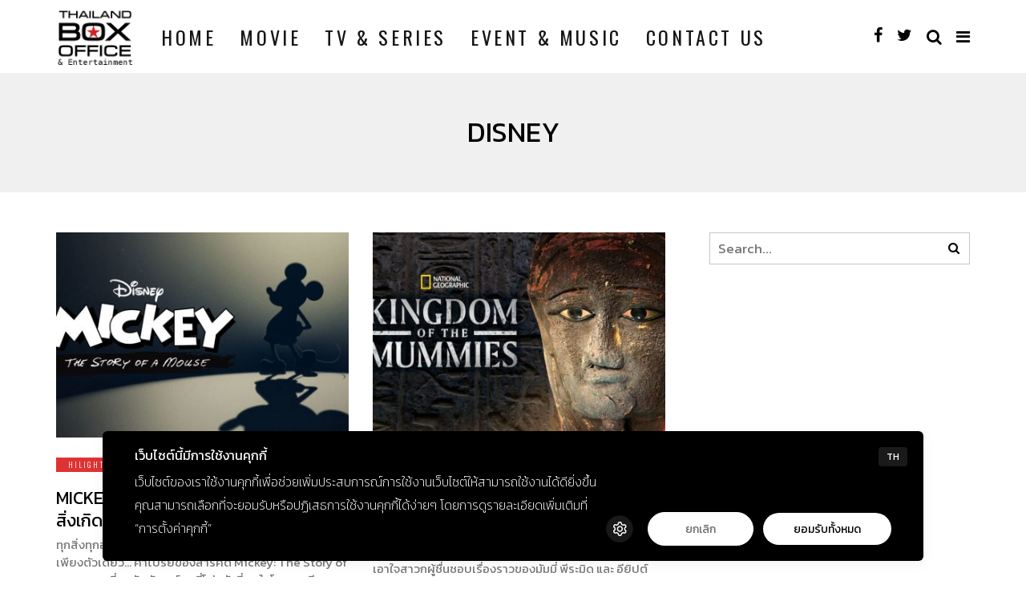

--- FILE ---
content_type: text/html; charset=UTF-8
request_url: http://thailandboxoffice.com/tag/disney/
body_size: 12497
content:
<!DOCTYPE html>
<!--[if IE 9 ]><html class="ie ie9" lang="en-US"
 xmlns:og="http://opengraphprotocol.org/schema/"
 xmlns:fb="http://www.facebook.com/2008/fbml"> <![endif]-->
<html lang="en-US"
 xmlns:og="http://opengraphprotocol.org/schema/"
 xmlns:fb="http://www.facebook.com/2008/fbml">

<head>
    <meta charset="UTF-8">
    <meta name="viewport" content="width=device-width, initial-scale=1, maximum-scale=1">
        <title>Disney &#8211; Thailand Box Office And Entertainment</title>
<link rel='dns-prefetch' href='//fonts.googleapis.com' />
<link rel='dns-prefetch' href='//s.w.org' />
<link rel="alternate" type="application/rss+xml" title="Thailand Box Office And Entertainment &raquo; Feed" href="http://thailandboxoffice.com/feed/" />
<link rel="alternate" type="application/rss+xml" title="Thailand Box Office And Entertainment &raquo; Comments Feed" href="http://thailandboxoffice.com/comments/feed/" />
<link rel="alternate" type="application/rss+xml" title="Thailand Box Office And Entertainment &raquo; Disney Tag Feed" href="http://thailandboxoffice.com/tag/disney/feed/" />
		<script type="text/javascript">
			window._wpemojiSettings = {"baseUrl":"https:\/\/s.w.org\/images\/core\/emoji\/11\/72x72\/","ext":".png","svgUrl":"https:\/\/s.w.org\/images\/core\/emoji\/11\/svg\/","svgExt":".svg","source":{"concatemoji":"http:\/\/thailandboxoffice.com\/wp-includes\/js\/wp-emoji-release.min.js?ver=4.9.8"}};
			!function(a,b,c){function d(a,b){var c=String.fromCharCode;l.clearRect(0,0,k.width,k.height),l.fillText(c.apply(this,a),0,0);var d=k.toDataURL();l.clearRect(0,0,k.width,k.height),l.fillText(c.apply(this,b),0,0);var e=k.toDataURL();return d===e}function e(a){var b;if(!l||!l.fillText)return!1;switch(l.textBaseline="top",l.font="600 32px Arial",a){case"flag":return!(b=d([55356,56826,55356,56819],[55356,56826,8203,55356,56819]))&&(b=d([55356,57332,56128,56423,56128,56418,56128,56421,56128,56430,56128,56423,56128,56447],[55356,57332,8203,56128,56423,8203,56128,56418,8203,56128,56421,8203,56128,56430,8203,56128,56423,8203,56128,56447]),!b);case"emoji":return b=d([55358,56760,9792,65039],[55358,56760,8203,9792,65039]),!b}return!1}function f(a){var c=b.createElement("script");c.src=a,c.defer=c.type="text/javascript",b.getElementsByTagName("head")[0].appendChild(c)}var g,h,i,j,k=b.createElement("canvas"),l=k.getContext&&k.getContext("2d");for(j=Array("flag","emoji"),c.supports={everything:!0,everythingExceptFlag:!0},i=0;i<j.length;i++)c.supports[j[i]]=e(j[i]),c.supports.everything=c.supports.everything&&c.supports[j[i]],"flag"!==j[i]&&(c.supports.everythingExceptFlag=c.supports.everythingExceptFlag&&c.supports[j[i]]);c.supports.everythingExceptFlag=c.supports.everythingExceptFlag&&!c.supports.flag,c.DOMReady=!1,c.readyCallback=function(){c.DOMReady=!0},c.supports.everything||(h=function(){c.readyCallback()},b.addEventListener?(b.addEventListener("DOMContentLoaded",h,!1),a.addEventListener("load",h,!1)):(a.attachEvent("onload",h),b.attachEvent("onreadystatechange",function(){"complete"===b.readyState&&c.readyCallback()})),g=c.source||{},g.concatemoji?f(g.concatemoji):g.wpemoji&&g.twemoji&&(f(g.twemoji),f(g.wpemoji)))}(window,document,window._wpemojiSettings);
		</script>
		<style type="text/css">
img.wp-smiley,
img.emoji {
	display: inline !important;
	border: none !important;
	box-shadow: none !important;
	height: 1em !important;
	width: 1em !important;
	margin: 0 .07em !important;
	vertical-align: -0.1em !important;
	background: none !important;
	padding: 0 !important;
}
</style>
<link rel='stylesheet' id='elono_fonts_url-css'  href='//fonts.googleapis.com/css?family=Kanit%3A100%2C200%2C300%2C400%2C500%2C600%2C700%2C800%2C900%2C400italic%2C700italic%2C900italic%7CKanit%3A100%2C200%2C300%2C400%2C500%2C600%2C700%2C800%2C900%2C400italic%2C700italic%2C900italic%7COswald%3A100%2C200%2C300%2C400%2C500%2C600%2C700%2C800%2C900%2C400italic%2C700italic%2C900italic&#038;subset=latin%2Clatin-ext%2Ccyrillic%2Ccyrillic-ext%2Cgreek%2Cgreek-ext%2Cvietnamese%2Cthai&#038;ver=1.2' type='text/css' media='all' />
<link rel='stylesheet' id='bootstrap-css'  href='http://thailandboxoffice.com/wp-content/themes/elono/css/bootstrap.css?ver=1.2' type='text/css' media='all' />
<link rel='stylesheet' id='elono_style-css'  href='http://thailandboxoffice.com/wp-content/themes/elono/style.css?ver=1.2.5' type='text/css' media='all' />
<link rel='stylesheet' id='elono_responsive-css'  href='http://thailandboxoffice.com/wp-content/themes/elono/css/responsive.css?ver=1.2' type='text/css' media='all' />
<style id='elono_responsive-inline-css' type='text/css'>

.container{max-width: 1170px !important;}


.grid-sidebar .box .jl_post_title_top .image-post-title, .grid-sidebar .blog_large_post_style .post-entry-content .image-post-title, .grid-sidebar .blog_large_post_style .post-entry-content h1, .blog_large_post_style .post-entry-content .image-post-title, .blog_large_post_style .post-entry-content h1, .blog_large_overlay_post_style.box .post-entry-content .image-post-title a{font-size: 30px !important; }
.grid-sidebar .box .image-post-title, .show3_post_col_home .grid4_home_post_display .blog_grid_post_style .image-post-title{font-size: 22px !important; }
.jl_grid_large2col.jl_post_loop_wrapper.jl_grid_4col_home .grid-sidebar .box .image-post-title{font-size: 32px !important;}
.sd{font-size: 25px !important; }
.header_top_bar_wrapper .navigation_wrapper #jl_top_menu li a, .meta-category-small a, .item_slide_caption .post-meta.meta-main-img, .post-meta.meta-main-img, .post-meta-bot-in, .post-meta span, .single-post-meta-wrapper span, .comment time, .post_large_footer_meta, .blog_large_post_style .large_post_content .jelly_read_more_wrapper a, .love_post_view_header a, .header_date_display, .jl_continue_reading, .menu_post_feature .builder_cat_title_list_style li, .builder_cat_title_list_style li, .main_new_ticker_wrapper .post-date, .main_new_ticker_wrapper .news_ticker_title_style, .jl_rating_front .jl_rating_value, .pop_post_right_slider .headding_pop_post, .jl_main_right_number .jl_number_list, .jl_grid_more .jl_slider_readding, .page_builder_listpost.jelly_homepage_builder .jl_list_more a, .jl_s_slide_text_wrapper .banner-container .jl_ssider_more{font-family: Oswald !important;}
#mainmenu li > a, #content_nav .menu_moble_slide > li a, .header_layout_style3_custom .navigation_wrapper > ul > li > a, .header_magazine_full_screen .navigation_wrapper .jl_main_menu > li > a{font-family: Oswald !important;  font-size:24px !important; font-weight:400 !important; text-transform: uppercase !important; letter-spacing: .15em !important;}
#content_nav .menu_moble_slide > li a{font-size: 12px !important;}
.content_single_page p, .single_section_content .post_content, .single_section_content .post_content p{font-size: 17px !important;}
body, p, .date_post_large_display, #search_block_top #search_query_top, .tagcloud a, .format-quote a p.quote_source, .blog_large_post_style .large_post_content .jelly_read_more_wrapper a, .blog_grid_post_style .jelly_read_more_wrapper a, .blog_list_post_style .jelly_read_more_wrapper a, .pagination-more div a,
.meta-category-small-builder a, .full-slider-wrapper .banner-carousel-item .banner-container .more_btn a, .single-item-slider .banner-carousel-item .banner-container .more_btn a{font-family:Kanit !important; font-weight: 400 !important;}   
.single_section_content .post_content blockquote p{font-size: 20px !important;}

h1, h2, h3, h4, h5, h6, h1 a, h2 a, h3 a, h4 a, h5 a, h6 a, .postnav #prepost, .postnav  #nextpost, .bbp-forum-title, .single_post_arrow_content #prepost, .single_post_arrow_content #nextpost{font-weight: 400 !important; text-transform: uppercase !important; letter-spacing: 0px !important;}
h1, h2, h3, h4, h5, h6, h1 a, h2 a, h3 a, h4 a, h5 a, h6 a, .postnav #prepost, .postnav  #nextpost, .bbp-forum-title, .single_post_arrow_content #prepost, .single_post_arrow_content #nextpost{line-height: 1.3 !important;}
.footer_carousel .meta-comment ,.item_slide_caption h1 a,  .tickerfloat, .box-1 .inside h3, .detailholder.medium h3, .feature-post-list .feature-post-title, .widget-title h2, .image-post-title, .grid.caption_header h3, ul.tabs li a, h1, h2, h3, h4, h5, h6, .carousel_title, .postnav a, .format-aside a p.aside_title, .date_post_large_display, .social-count-plus span,
.sf-top-menu li a, .large_continue_reading span, #commentform #submit, .wpcf7-form-control.wpcf7-submit, .single_post_arrow_content #prepost, .single_post_arrow_content #nextpost, .cfs_from_wrapper .cfs_form_title, .comment-meta .comment-author-name{font-family:Kanit !important;}   
 


.navigation_wrapper #mainmenu.jl_main_menu > li li > a{ font-size: 11px !important; font-weight: 400 !important;}
.cat-item-236 span{background:  !important;}.cat-item-6 span{background: #1e73be !important;}.cat-item-5 span{background: #81d742 !important;}.cat-item-83 span{background: #dd3333 !important;}.cat-item-4 span{background: #000000 !important;}.cat-item-389 span{background:  !important;}.cat-item-368 span{background: #1e73be !important;}.cat-item-3 span{background: #dd9933 !important;}.cat-item-1 span{background:  !important;}
</style>
<script type='text/javascript' src='http://thailandboxoffice.com/wp-includes/js/jquery/jquery.js?ver=1.12.4'></script>
<script type='text/javascript' src='http://thailandboxoffice.com/wp-includes/js/jquery/jquery-migrate.min.js?ver=1.4.1'></script>
<link rel='https://api.w.org/' href='http://thailandboxoffice.com/wp-json/' />
<link rel="EditURI" type="application/rsd+xml" title="RSD" href="http://thailandboxoffice.com/xmlrpc.php?rsd" />
<link rel="wlwmanifest" type="application/wlwmanifest+xml" href="http://thailandboxoffice.com/wp-includes/wlwmanifest.xml" /> 
<meta name="generator" content="WordPress 4.9.8" />
				<meta property="og:image" content="http://thailandboxoffice.com/wp-content/uploads/2022/11/scale.jpeg" />		
			<meta property="fb:app_id" content="2048488262124051"/>
<meta property="fb:admins" content=""/>
<meta property="og:locale" content="en_US" />
<meta property="og:locale:alternate" content="en_US" />
<script id="becookies.tech-scripts" src="https://www.becookies.tech/script.js" data-id="6594f94f3208111d98568960" charset="utf-8"></script>
<!-- Global site tag (gtag.js) - Google Analytics -->
<script async src="https://www.googletagmanager.com/gtag/js?id=UA-126564670-1"></script>
<script>
window.dataLayer = window.dataLayer || [];
function gtag(){dataLayer.push(arguments);}
gtag('js', new Date());
gtag('config', 'G-3FP6VXLS6M');
</script>
<meta name="facebook-domain-verification" content="0fnvuqgsknwjzfvlo9mff08omn9pzm" /><meta property="fb:pages" content="118901032216008" /><style type="text/css" id="custom-background-css">
body.custom-background { background-color: #ffffff; }
</style>
<link rel="icon" href="http://thailandboxoffice.com/wp-content/uploads/2018/09/logo-2-120x120.png" sizes="32x32" />
<link rel="icon" href="http://thailandboxoffice.com/wp-content/uploads/2018/09/logo-2.png" sizes="192x192" />
<link rel="apple-touch-icon-precomposed" href="http://thailandboxoffice.com/wp-content/uploads/2018/09/logo-2.png" />
<meta name="msapplication-TileImage" content="http://thailandboxoffice.com/wp-content/uploads/2018/09/logo-2.png" />
    <!-- end head -->

    <script async src="https://pagead2.googlesyndication.com/pagead/js/adsbygoogle.js"></script>
    <script>
         (adsbygoogle = window.adsbygoogle || []).push({
              google_ad_client: "ca-pub-6322749768562928",
              enable_page_level_ads: true
         });
    </script>

    <!-- _taboola -->
    <script type="text/javascript">
      window._taboola = window._taboola || [];
      _taboola.push({article:'auto'});
      !function (e, f, u, i) {
        if (!document.getElementById(i)){
          e.async = 1;
          e.src = u;
          e.id = i;
          f.parentNode.insertBefore(e, f);
        }
      }(document.createElement('script'),
      document.getElementsByTagName('script')[0],
      '//cdn.taboola.com/libtrc/bec-tero-thailandboxoffice/loader.js',
      'tb_loader_script');
      if(window.performance && typeof window.performance.mark == 'function')
        {window.performance.mark('tbl_ic');}
    </script>

    <script async src="https://securepubads.g.doubleclick.net/tag/js/gpt.js"></script>
  <script>
    window.googletag = window.googletag || {cmd: []};
    googletag.cmd.push(function() {
      googletag.defineSlot('/33368840/Tboxoffice_320x50', [320, 50], 'div-gpt-ad-1564632618075-0').addService(googletag.pubads());
      googletag.defineSlot('/33368840/Tboxoffice_300x250', [300, 250], 'div-gpt-ad-1564632735426-0').addService(googletag.pubads());
      googletag.defineSlot('/33368840/Tboxoffice_1x1_Skin', [1, 1], 'div-gpt-ad-1564735039770-0').addService(googletag.pubads());

      googletag.pubads().enableSingleRequest();
      googletag.enableServices();
    });
  </script>


</head>

<body class="archive tag tag-disney tag-149 custom-background mobile_nav_class jl-has-sidebar" itemscope="itemscope" itemtype="http://schema.org/WebPage">
    <!-- /33368840/Tboxoffice_1x1_Skin -->
    <div id='div-gpt-ad-1564735039770-0' style='width: 1px; height: 1px;'>
      <script>
        googletag.cmd.push(function() { googletag.display('div-gpt-ad-1564735039770-0'); });
      </script>
    </div>
    
    <div class="options_layout_wrapper  jl_none_box_styles">
        <div class="options_layout_container full_layout_enable_front">
            <!-- Start header -->
<header class="header-wraper jl_header_magazine_style two_header_top_style header_layout_style3_custom jl_cusdate_head">
<!--     <div class="header_top_bar_wrapper">
        <div class="container">
            <div class="row">
                <div class="col-md-12">
                    <div class="menu-primary-container navigation_wrapper">
                                            </div>

                    <div class="jl_top_bar_right">
                         3 January, 2026, 12:03                    </div>

                </div>
            </div>
        </div>
    </div> -->

    <!-- Start Main menu -->
    <div class="jl_blank_nav"></div>
    <div id="menu_wrapper" class="menu_wrapper  jl_menu_sticky jl_stick ">        
        <div class="container">
            <div class="row">
                <div class="main_menu col-md-12">
                    <div class="logo_small_wrapper_table">
                        <div class="logo_small_wrapper">
                            <!-- begin logo -->
                            <a class="logo_link" href="http://thailandboxoffice.com/">
                                                                                                <img src="http://www.thailandboxoffice.com/wp-content/uploads/2019/06/logo-ent.png" alt="Thailand Box Office And Entertainment" />
                                                            </a>
                            <!-- end logo -->
                        </div>
                        </div>

                    <!-- main menu -->
                    <div class="menu-primary-container navigation_wrapper">
                                                <ul id="mainmenu" class="jl_main_menu"><li id="menu-item-25" class="menu-item menu-item-type-custom menu-item-object-custom"><a href="http://www.thailandboxoffice.com/">Home<span class="border-menu"></span></a></li>
<li id="menu-item-27" class="menu-item menu-item-type-taxonomy menu-item-object-category"><a href="http://thailandboxoffice.com/category/movie/">Movie<span class="border-menu"></span></a></li>
<li id="menu-item-26" class="menu-item menu-item-type-taxonomy menu-item-object-category"><a href="http://thailandboxoffice.com/category/tv/">TV &amp; Series<span class="border-menu"></span></a></li>
<li id="menu-item-11680" class="menu-item menu-item-type-taxonomy menu-item-object-category"><a href="http://thailandboxoffice.com/category/music/">Event &amp; Music<span class="border-menu"></span></a></li>
<li id="menu-item-11688" class="menu-item menu-item-type-post_type menu-item-object-post"><a href="http://thailandboxoffice.com/2021/09/12/contact-us/">Contact Us<span class="border-menu"></span></a></li>
</ul>                                            </div>

                    
                    <!-- end main menu -->
                    <div class="search_header_menu">
                        <div class="menu_mobile_icons"><i class="fa fa-bars"></i></div>
                        <div class="search_header_wrapper search_form_menu_personal_click"><i class="fa fa-search"></i></div>
                        <div class="menu_mobile_share_wrapper">
                                                        <ul class="social_icon_header_top">
                                                                <li><a class="facebook" href="https://www.facebook.com/ThailandBoxoffice/" target="_blank"><i class="fa fa-facebook"></i></a></li>
                                                                                                                                <li><a class="twitter" href="https://twitter.com/thaiboxoffice?lang=th" target="_blank"><i class="fa fa-twitter"></i></a></li>
                                                            </ul>
                                                    </div>
                    </div>

                </div>
            </div>
        </div>

    </div>

</header>
<!-- end header -->
            <div id="content_nav" class="jl_mobile_nav_wrapper">
                <div id="nav" class="jl_mobile_nav_inner">
                    <div class="menu_mobile_icons mobile_close_icons closed_menu"><i class="fa fa-close"></i></div>
                                        <ul id="mobile_menu_slide" class="menu_moble_slide"><li class="menu-item menu-item-type-custom menu-item-object-custom menu-item-25"><a href="http://www.thailandboxoffice.com/">Home<span class="border-menu"></span></a></li>
<li class="menu-item menu-item-type-taxonomy menu-item-object-category menu-item-27"><a href="http://thailandboxoffice.com/category/movie/">Movie<span class="border-menu"></span></a></li>
<li class="menu-item menu-item-type-taxonomy menu-item-object-category menu-item-26"><a href="http://thailandboxoffice.com/category/tv/">TV &amp; Series<span class="border-menu"></span></a></li>
<li class="menu-item menu-item-type-taxonomy menu-item-object-category menu-item-11680"><a href="http://thailandboxoffice.com/category/music/">Event &amp; Music<span class="border-menu"></span></a></li>
<li class="menu-item menu-item-type-post_type menu-item-object-post menu-item-11688"><a href="http://thailandboxoffice.com/2021/09/12/contact-us/">Contact Us<span class="border-menu"></span></a></li>
</ul>                    
                                    </div>
            </div>
            <div class="search_form_menu_personal">
                <div class="search_header_wrapper search_form_menu_personal_click search_close_btn_pop"><i class="fa fa-close"></i></div>
                <form method="get" class="searchform_theme" action="http://thailandboxoffice.com/">
    <input type="text" placeholder="Search..." value="" name="s" class="search_btn" />
    <button type="submit" class="button"><i class="fa fa-search"></i></button>
</form>            </div>
            <div class="mobile_menu_overlay"></div>
<div class="main_title_wrapper category_title_section jl_na_bg_title">
    <div class="container">
        <div class="row">
            <div class="col-md-12 main_title_col">
                <h1 class="categories-title title"><span>Disney</span></h1>
            </div>
        </div>
    </div>
</div>

<div class="jl_post_loop_wrapper">
    <div class="container" id="wrapper_masonry">
        <div class="row">
            <div class="col-md-8 grid-sidebar" id="content">
                <div class="jl_wrapper_cat">
                    <div id="content_masonry" class="pagination_infinite_style_cat ">
                      <div class="grid-sizer"></div>
                        <div class="box jl_grid_layout1 blog_grid_post_style appear_animation post-11995 post type-post status-publish format-standard has-post-thumbnail hentry category-hilight category-tv tag-disney">
    <div class="post_grid_content_wrapper">
                <div class="image-post-thumb">
            <a href="http://thailandboxoffice.com/2022/11/28/mickey-the-story-of-a-mouse/" class="link_image featured-thumbnail" title="Mickey: The Story of a Mouse ทุกสิ่งเกิดจากหนูตัวเดียว">
                <img width="400" height="280" src="/wp-content/uploads/2022/11/scale-400x280.jpeg" class="attachment-elono_slider_grid_small size-elono_slider_grid_small wp-post-image" alt="" />                <div class="background_over_image"></div>
            </a>
        </div>
                <div class="post-entry-content">
            <div class="post-entry-content-wrapper">
                <div class="large_post_content">
                    <span class="meta-category-small"><a class="post-category-color-text" style="background:#dd3333" href="http://thailandboxoffice.com/category/hilight/">Hilight</a><a class="post-category-color-text" style="background:#dd9933" href="http://thailandboxoffice.com/category/tv/">TV &amp; Series</a></span>                    <span class="post-meta meta-main-img auto_image_with_date"><span class="post-date"><i class="fa fa-clock-o"></i>November 28, 2022</span><span class="meta-comment"><a href="http://thailandboxoffice.com/2022/11/28/mickey-the-story-of-a-mouse/#comments"><i class="fa fa-comment"></i>67</a></span></span>                    <h3 class="image-post-title"><a href="http://thailandboxoffice.com/2022/11/28/mickey-the-story-of-a-mouse/">
                            Mickey: The Story of a Mouse ทุกสิ่งเกิดจากหนูตัวเดียว</a></h3>
                    <p>
                        ทุกสิ่งทุกอย่างและความยิ่งใหญ่ของดิสนีย์ เกิดจากหนูตัวนี้เพียงตัวเดียว&#8230; คำโปรยของสารคดี Mickey: The Story of a Mouse เกี่ยวกับตัวการ์ตูนที่โด่งดังที่สุดในโลกและมีอิทธิพลต่อคนทุกยุคสมัย มิคกี้ เมาส์ ผลงานโดย วอล์ท ดิสนีย์ ผู้ก่อตั้งอาณาจักรความบันเทิงที่ยิ่งใหญ่ที่สุดในโลก
.
สารคดีชิ้นนี้พาเราย้อนไปยังจุดกำเนิดแรงบันดาลใจก่อนก่อร่างสร้างเป็นลายเส้นของวงกลมสามวงออกมาเป็นตัวละครมิคกี้เมาส์&#8230;วัยเด็กของวอล์ท ที่มักจะนอนเล่นในทุ่งหญ้าจินตนาการและวาดออกมาเป็นตัวการ์ตูน การสูญเสียสิทธิ์ในตัวการ์ตูนที่เค้าสร้างขึ้นมา พัฒนาการของมิคกี้เมาส์ในแต่ละยุคสมัย ยุครุ่งเรือง&#8230;
                    </p>
                </div>
            </div>
        </div>
    </div>
</div><div class="box jl_grid_layout1 blog_grid_post_style appear_animation post-10833 post type-post status-publish format-standard has-post-thumbnail hentry category-hilight category-tv tag-disney tag-kingdom-of-the-mummies tag-netflix">
    <div class="post_grid_content_wrapper">
                <div class="image-post-thumb">
            <a href="http://thailandboxoffice.com/2021/09/15/kingdom-of-the-mummies/" class="link_image featured-thumbnail" title="เปิดห้องลับในสุสาน Kingdom of The Mummies">
                <img width="400" height="280" src="/wp-content/uploads/2021/09/scale-4-400x280.jpeg" class="attachment-elono_slider_grid_small size-elono_slider_grid_small wp-post-image" alt="" />                <div class="background_over_image"></div>
            </a>
        </div>
                <div class="post-entry-content">
            <div class="post-entry-content-wrapper">
                <div class="large_post_content">
                    <span class="meta-category-small"><a class="post-category-color-text" style="background:#dd3333" href="http://thailandboxoffice.com/category/hilight/">Hilight</a><a class="post-category-color-text" style="background:#dd9933" href="http://thailandboxoffice.com/category/tv/">TV &amp; Series</a></span>                    <span class="post-meta meta-main-img auto_image_with_date"><span class="post-date"><i class="fa fa-clock-o"></i>September 15, 2021</span><span class="meta-comment"><a href="http://thailandboxoffice.com/2021/09/15/kingdom-of-the-mummies/#comments"><i class="fa fa-comment"></i>932</a></span></span>                    <h3 class="image-post-title"><a href="http://thailandboxoffice.com/2021/09/15/kingdom-of-the-mummies/">
                            เปิดห้องลับในสุสาน Kingdom of The Mummies</a></h3>
                    <p>
                        เอาใจสาวกผู้ชื่นชอบเรื่องราวของมัมมี่ พีระมิด และ อียิปต์ โบราณ กับ Kingdom of The Mummies สารคดีของ national geographic ความยาว 4&#8230;
                    </p>
                </div>
            </div>
        </div>
    </div>
</div><div class="box jl_grid_layout1 blog_grid_post_style appear_animation post-9984 post type-post status-publish format-standard has-post-thumbnail hentry category-movie tag-disney">
    <div class="post_grid_content_wrapper">
                <div class="image-post-thumb">
            <a href="http://thailandboxoffice.com/2020/02/24/disney-plan-live-action-rapunzel/" class="link_image featured-thumbnail" title="เดินหน้าจักรวาลเจ้าหญิง! Disney วางแผนสร้าง ราพันเซล ฉบับคนแสดง">
                <img width="400" height="280" src="/wp-content/uploads/2020/02/disney-considers-live-action-rapunzel-film-400x280.jpg" class="attachment-elono_slider_grid_small size-elono_slider_grid_small wp-post-image" alt="" />                <div class="background_over_image"></div>
            </a>
        </div>
                <div class="post-entry-content">
            <div class="post-entry-content-wrapper">
                <div class="large_post_content">
                    <span class="meta-category-small"><a class="post-category-color-text" style="background:#000000" href="http://thailandboxoffice.com/category/movie/">Movie</a></span>                    <span class="post-meta meta-main-img auto_image_with_date"><span class="post-date"><i class="fa fa-clock-o"></i>February 24, 2020</span><span class="meta-comment"><a href="http://thailandboxoffice.com/2020/02/24/disney-plan-live-action-rapunzel/#comments"><i class="fa fa-comment"></i>871</a></span></span>                    <h3 class="image-post-title"><a href="http://thailandboxoffice.com/2020/02/24/disney-plan-live-action-rapunzel/">
                            เดินหน้าจักรวาลเจ้าหญิง! Disney วางแผนสร้าง ราพันเซล ฉบับคนแสดง</a></h3>
                    <p>
                        
มีการรายงานว่าทางค่าย Disney Pictures กำลังวางแผน/พิจารณา/พัฒนาสร้างหนัง live-action (ฉบับคนแสดง) เรื่องใหม่ที่จะเป็นเรื่องราวของเจ้าหญิงผมยาวที่ใครต่างก็รู้จักกันดีในชื่อ ราพันเซล (Rapunzel) ที่ก่อนหน้านี้พวกเขาได้เคยดัดแปลงเป็นเวอร์ชั่นอนิเมชั่นมาแล้วในชื่อ Tangled

แต่จากสื่อ&#8230;
                    </p>
                </div>
            </div>
        </div>
    </div>
</div><div class="box jl_grid_layout1 blog_grid_post_style appear_animation post-7922 post type-post status-publish format-standard has-post-thumbnail hentry category-movie tag-disney">
    <div class="post_grid_content_wrapper">
                <div class="image-post-thumb">
            <a href="http://thailandboxoffice.com/2019/10/01/snowwhite-disney-live-action/" class="link_image featured-thumbnail" title="ดิสนี่ย์วางแผนสร้าง สโนไวท์กับคนแคระทั้งเจ็ด เวอร์ชั่นคนแสดง">
                <img width="400" height="280" src="/wp-content/uploads/2019/10/snow-white-400x280.jpg" class="attachment-elono_slider_grid_small size-elono_slider_grid_small wp-post-image" alt="" />                <div class="background_over_image"></div>
            </a>
        </div>
                <div class="post-entry-content">
            <div class="post-entry-content-wrapper">
                <div class="large_post_content">
                    <span class="meta-category-small"><a class="post-category-color-text" style="background:#000000" href="http://thailandboxoffice.com/category/movie/">Movie</a></span>                    <span class="post-meta meta-main-img auto_image_with_date"><span class="post-date"><i class="fa fa-clock-o"></i>October 1, 2019</span><span class="meta-comment"><a href="http://thailandboxoffice.com/2019/10/01/snowwhite-disney-live-action/#comments"><i class="fa fa-comment"></i>1,024</a></span></span>                    <h3 class="image-post-title"><a href="http://thailandboxoffice.com/2019/10/01/snowwhite-disney-live-action/">
                            ดิสนี่ย์วางแผนสร้าง สโนไวท์กับคนแคระทั้งเจ็ด เวอร์ชั่นคนแสดง</a></h3>
                    <p>
                        
ปี 2019 นี้ถือได้ว่าเป็นปีทองของ Disney เลยก็ว่าได้ เพราะหนังหลายๆเรื่องของพวกเขาได้กอบโกยกำไรในแต่ละเรื่องไปกว่า 1000 ล้านเหรียญทั่วโลก และแน่นอนว่ามันได้รวมไปทั้งเฟรนไชส์ซูเปอร์ฮีโร่และเหล่าหนังรีเมคที่ดัดแปลงมาจากการ์ตูนดิสนี่ย์สุดคลาสสิคของพวกเขา   และนอกจากนี้พวกเขายังเดินหน้าทำการตลาดให้กว้างขึ้นโดยการเปิดตัวสตรีมมิ่ง Disney+ ที่จะเข้ามาเขย่าวงการหนังออนไลน์ที่สามารถรับชมได้ง่ายๆที่บ้านอีกด้วย

                    </p>
                </div>
            </div>
        </div>
    </div>
</div><div class="box jl_grid_layout1 blog_grid_post_style appear_animation post-7326 post type-post status-publish format-standard has-post-thumbnail hentry category-movie tag-disney tag-movies">
    <div class="post_grid_content_wrapper">
                <div class="image-post-thumb">
            <a href="http://thailandboxoffice.com/2019/08/26/raya-d23-2019/" class="link_image featured-thumbnail" title="เปิดตัว Raya เจ้าหญิงดิสนีย์เชื้อสายเอเชียตะวันออกเฉียงใต้คนแรก">
                <img width="400" height="280" src="/wp-content/uploads/2019/08/disney6-400x280.jpg" class="attachment-elono_slider_grid_small size-elono_slider_grid_small wp-post-image" alt="" />                <div class="background_over_image"></div>
            </a>
        </div>
                <div class="post-entry-content">
            <div class="post-entry-content-wrapper">
                <div class="large_post_content">
                    <span class="meta-category-small"><a class="post-category-color-text" style="background:#000000" href="http://thailandboxoffice.com/category/movie/">Movie</a></span>                    <span class="post-meta meta-main-img auto_image_with_date"><span class="post-date"><i class="fa fa-clock-o"></i>August 26, 2019</span><span class="meta-comment"><a href="http://thailandboxoffice.com/2019/08/26/raya-d23-2019/#comments"><i class="fa fa-comment"></i>784</a></span></span>                    <h3 class="image-post-title"><a href="http://thailandboxoffice.com/2019/08/26/raya-d23-2019/">
                            เปิดตัว Raya เจ้าหญิงดิสนีย์เชื้อสายเอเชียตะวันออกเฉียงใต้คนแรก</a></h3>
                    <p>
                        เปิดตัว Raya เจ้าหญิงดิสนีย์เชื้อสาย
เอเชียตะวันออกเฉียงใต้คนแรก
&nbsp;
สำหรับงาน D23 Expo ประจำปี 2019&#8230;
                    </p>
                </div>
            </div>
        </div>
    </div>
</div><div class="box jl_grid_layout1 blog_grid_post_style appear_animation post-7047 post type-post status-publish format-standard has-post-thumbnail hentry category-tv tag-disney">
    <div class="post_grid_content_wrapper">
                <div class="image-post-thumb">
            <a href="http://thailandboxoffice.com/2019/08/07/home-alone-disney-develop/" class="link_image featured-thumbnail" title="Home Alone โดดเดี่ยวผู้น่ารัก กำลังถูกพัฒนาขึ้นใหม่โดย Disney">
                <img width="400" height="280" src="/wp-content/uploads/2019/08/vUyDnfk7DHaozfl1cXFh6PzbUW4-400x280.jpg" class="attachment-elono_slider_grid_small size-elono_slider_grid_small wp-post-image" alt="" />                <div class="background_over_image"></div>
            </a>
        </div>
                <div class="post-entry-content">
            <div class="post-entry-content-wrapper">
                <div class="large_post_content">
                    <span class="meta-category-small"><a class="post-category-color-text" style="background:#dd9933" href="http://thailandboxoffice.com/category/tv/">TV &amp; Series</a></span>                    <span class="post-meta meta-main-img auto_image_with_date"><span class="post-date"><i class="fa fa-clock-o"></i>August 7, 2019</span><span class="meta-comment"><a href="http://thailandboxoffice.com/2019/08/07/home-alone-disney-develop/#comments"><i class="fa fa-comment"></i>893</a></span></span>                    <h3 class="image-post-title"><a href="http://thailandboxoffice.com/2019/08/07/home-alone-disney-develop/">
                            Home Alone โดดเดี่ยวผู้น่ารัก กำลังถูกพัฒนาขึ้นใหม่โดย Disney</a></h3>
                    <p>
                        

Bob Iger ประธานใหญ่ Disney ได้ออกมาเปิดเผยว่า หนังสุดฮิตอย่าง Home Alone, Night at the Museum, Cheaper&#8230;
                    </p>
                </div>
            </div>
        </div>
    </div>
</div><div class="box jl_grid_layout1 blog_grid_post_style appear_animation post-6795 post type-post status-publish format-standard has-post-thumbnail hentry category-movie tag-disney tag-movies">
    <div class="post_grid_content_wrapper">
                <div class="image-post-thumb">
            <a href="http://thailandboxoffice.com/2019/07/23/aladdin-almost-1km/" class="link_image featured-thumbnail" title="ไม่หวั่นแม้ชนหนังใหญ่! Aladdin เตรียมขึ้นแท่นหนังดิสนีย์ $1,000 ล้าน">
                <img width="400" height="280" src="/wp-content/uploads/2019/07/aladdin24-400x280.jpg" class="attachment-elono_slider_grid_small size-elono_slider_grid_small wp-post-image" alt="" />                <div class="background_over_image"></div>
            </a>
        </div>
                <div class="post-entry-content">
            <div class="post-entry-content-wrapper">
                <div class="large_post_content">
                    <span class="meta-category-small"><a class="post-category-color-text" style="background:#000000" href="http://thailandboxoffice.com/category/movie/">Movie</a></span>                    <span class="post-meta meta-main-img auto_image_with_date"><span class="post-date"><i class="fa fa-clock-o"></i>July 23, 2019</span><span class="meta-comment"><a href="http://thailandboxoffice.com/2019/07/23/aladdin-almost-1km/#comments"><i class="fa fa-comment"></i>793</a></span></span>                    <h3 class="image-post-title"><a href="http://thailandboxoffice.com/2019/07/23/aladdin-almost-1km/">
                            ไม่หวั่นแม้ชนหนังใหญ่! Aladdin เตรียมขึ้นแท่นหนังดิสนีย์ $1,000 ล้าน</a></h3>
                    <p>
                        ไม่หวั่นแม้ชนหนังใหญ่! Aladdin 
เตรียมขึ้นแท่นหนังดิสนีย์ $1,000 ล้าน
ผ่านมาแล้ว 2 เดือน หลังจากภาพยนตร์ฉบับคนแสดงของ Aladdin ภาพยนตร์ที่นำเสนอเจ้าหญิงดิสนีย์องค์ล่าสุด กับเรื่องราวสุดคลาสสิคที่ไม่ว่าดูเมื่อไหร่ก็รู้สึกประทับใจทุกครั้ง&#8230;
                    </p>
                </div>
            </div>
        </div>
    </div>
</div><div class="box jl_grid_layout1 blog_grid_post_style appear_animation post-6667 post type-post status-publish format-standard has-post-thumbnail hentry category-music category-movie tag-disney tag-movies tag-the-lion-king-2019">
    <div class="post_grid_content_wrapper">
                <div class="image-post-thumb">
            <a href="http://thailandboxoffice.com/2019/07/12/spotify-thelionking-2019/" class="link_image featured-thumbnail" title="Spotify ปล่อยเพลงประกอบ The Lion King ทั้งอัลบั้ม ซ้อมร้องก่อนหนังเข้า!">
                <img width="400" height="280" src="/wp-content/uploads/2019/07/lionking23-400x280.jpg" class="attachment-elono_slider_grid_small size-elono_slider_grid_small wp-post-image" alt="" />                <div class="background_over_image"></div>
            </a>
        </div>
                <div class="post-entry-content">
            <div class="post-entry-content-wrapper">
                <div class="large_post_content">
                    <span class="meta-category-small"><a class="post-category-color-text" style="background:#1e73be" href="http://thailandboxoffice.com/category/music/">Event &amp; Music</a><a class="post-category-color-text" style="background:#000000" href="http://thailandboxoffice.com/category/movie/">Movie</a></span>                    <span class="post-meta meta-main-img auto_image_with_date"><span class="post-date"><i class="fa fa-clock-o"></i>July 12, 2019</span><span class="meta-comment"><a href="http://thailandboxoffice.com/2019/07/12/spotify-thelionking-2019/#comments"><i class="fa fa-comment"></i>691</a></span></span>                    <h3 class="image-post-title"><a href="http://thailandboxoffice.com/2019/07/12/spotify-thelionking-2019/">
                            Spotify ปล่อยเพลงประกอบ The Lion King ทั้งอัลบั้ม ซ้อมร้องก่อนหนังเข้า!</a></h3>
                    <p>
                        Spotify ปล่อยเพลงประกอบ The Lion King 
ทั้งอัลบั้ม ซ้อมร้องก่อนหนังเข้า!
&nbsp;
The&#8230;
                    </p>
                </div>
            </div>
        </div>
    </div>
</div><div class="box jl_grid_layout1 blog_grid_post_style appear_animation post-6600 post type-post status-publish format-standard has-post-thumbnail hentry category-music category-movie tag-disney tag-movies tag-mulan">
    <div class="post_grid_content_wrapper">
                <div class="image-post-thumb">
            <a href="http://thailandboxoffice.com/2019/07/09/billboard-vote-mulan-song/" class="link_image featured-thumbnail" title="บิลบอร์ดเปิดโหวตเพลงยอดนิยมใน Mulan ฉบับแอนิเมชั่น อันดับ 1 ไม่ใช่ Reflection">
                <img width="400" height="280" src="/wp-content/uploads/2019/07/Mulan7-400x280.jpg" class="attachment-elono_slider_grid_small size-elono_slider_grid_small wp-post-image" alt="" />                <div class="background_over_image"></div>
            </a>
        </div>
                <div class="post-entry-content">
            <div class="post-entry-content-wrapper">
                <div class="large_post_content">
                    <span class="meta-category-small"><a class="post-category-color-text" style="background:#1e73be" href="http://thailandboxoffice.com/category/music/">Event &amp; Music</a><a class="post-category-color-text" style="background:#000000" href="http://thailandboxoffice.com/category/movie/">Movie</a></span>                    <span class="post-meta meta-main-img auto_image_with_date"><span class="post-date"><i class="fa fa-clock-o"></i>July 9, 2019</span><span class="meta-comment"><a href="http://thailandboxoffice.com/2019/07/09/billboard-vote-mulan-song/#comments"><i class="fa fa-comment"></i>903</a></span></span>                    <h3 class="image-post-title"><a href="http://thailandboxoffice.com/2019/07/09/billboard-vote-mulan-song/">
                            บิลบอร์ดเปิดโหวตเพลงยอดนิยมใน Mulan ฉบับแอนิเมชั่น อันดับ 1 ไม่ใช่ Reflection</a></h3>
                    <p>
                        บิลบอร์ดเปิดโหวตเพลงยอดนิยมใน Mulan 
ฉบับแอนิเมชั่น อันดับ 1 ไม่ใช่ Reflection
&nbsp;
                    </p>
                </div>
            </div>
        </div>
    </div>
</div><div class="box jl_grid_layout1 blog_grid_post_style appear_animation post-6545 post type-post status-publish format-standard has-post-thumbnail hentry category-movie tag-disney">
    <div class="post_grid_content_wrapper">
                <div class="image-post-thumb">
            <a href="http://thailandboxoffice.com/2019/07/08/hercules-live-action-rumored/" class="link_image featured-thumbnail" title="ลือหนังเรื่องต่อไปของดิสนี่ย์ คือ เฮอร์คิวลีส เวอร์ชั่นคนแสดง!">
                <img width="400" height="280" src="/wp-content/uploads/2019/07/page-3-400x280.jpg" class="attachment-elono_slider_grid_small size-elono_slider_grid_small wp-post-image" alt="" />                <div class="background_over_image"></div>
            </a>
        </div>
                <div class="post-entry-content">
            <div class="post-entry-content-wrapper">
                <div class="large_post_content">
                    <span class="meta-category-small"><a class="post-category-color-text" style="background:#000000" href="http://thailandboxoffice.com/category/movie/">Movie</a></span>                    <span class="post-meta meta-main-img auto_image_with_date"><span class="post-date"><i class="fa fa-clock-o"></i>July 8, 2019</span><span class="meta-comment"><a href="http://thailandboxoffice.com/2019/07/08/hercules-live-action-rumored/#comments"><i class="fa fa-comment"></i>1,188</a></span></span>                    <h3 class="image-post-title"><a href="http://thailandboxoffice.com/2019/07/08/hercules-live-action-rumored/">
                            ลือหนังเรื่องต่อไปของดิสนี่ย์ คือ เฮอร์คิวลีส เวอร์ชั่นคนแสดง!</a></h3>
                    <p>
                        
จากสื่อ We Got This Covered ได้รายงานว่า นักแสดงหนุ่มจากซีรี่ย์ True Blood และหนังฟอร์มยักษ์ The Legend of Tarzan อย่าง&#8230;
                    </p>
                </div>
            </div>
        </div>
    </div>
</div>
                    </div>

                    <nav class="jellywp_pagination"></nav>                </div>
            </div>
            <div class="col-md-4" id="sidebar">
                <div id="search-2" class="widget widget_search"><form method="get" class="searchform_theme" action="http://thailandboxoffice.com/">
    <input type="text" placeholder="Search..." value="" name="s" class="search_btn" />
    <button type="submit" class="button"><i class="fa fa-search"></i></button>
</form></div><div id="custom_html-2" class="widget_text widget widget_custom_html"><div class="textwidget custom-html-widget"><!-- /33368840/Tboxoffice_300x250 -->
<div id='div-gpt-ad-1564632735426-0' style='width: 300px; height: 250px;'>
  <script>
    googletag.cmd.push(function() { googletag.display('div-gpt-ad-1564632735426-0'); });
  </script>
</div>
</div></div>		<div id="recent-posts-2" class="widget widget_recent_entries">		<div class="widget-title"><h2>Recent Posts</h2></div>		<ul>
											<li>
					<a href="http://thailandboxoffice.com/2025/12/25/the-legend-of-aang-the-last-airbender-was-removed-from-cinema-release/">The Legend of Aang: The Last Airbender ถูกถอดออกจากโปรแกรมฉายในโรงภาพยนตร์</a>
									</li>
											<li>
					<a href="http://thailandboxoffice.com/2025/12/25/avatar-franchise-rotten-tomatoes-score/">เทียบเสียงตอบรับเว็บมะเขือของแฟรนไชส์ Avatar ภาคไหนถูกใจผู้ชมและนักวิจารณ์มากที่สุด</a>
									</li>
											<li>
					<a href="http://thailandboxoffice.com/2025/12/24/mads-mikkelsen-recalls-rogue-one-a-star-wars-story-unfinished-screenplay-story/">แมดส์ มิคเคลสัน เล่าความหลังตอนถ่ายทำ Rogue One: A Star Wars Story กับบทภาพยนตร์ที่เขียนไม่เคยเสร็จ</a>
									</li>
											<li>
					<a href="http://thailandboxoffice.com/2025/12/24/the-dog-stars-and-gatto-are-shifting-schedule/">ประกาศเลื่อนฉาย The Dog Stars หนังเรื่องใหม่ของ ริดลีย์ สก็อตต์ และ Gatto แอนิเมชั่นจาก พิกซาร์</a>
									</li>
											<li>
					<a href="http://thailandboxoffice.com/2025/12/24/anaconda-remake-first-jack-black-and-paul-rudd-collaboration/">Anaconda ฉบับรีเมคคอมเมดี้ การร่วมงานกันครั้งแรกระหว่าง แจ็ก แบล็ก และ พอล รัดด์</a>
									</li>
					</ul>
		</div><div id="categories-2" class="widget widget_categories"><div class="widget-title"><h2>Categories</h2></div>		<ul>
	<li class="cat-item cat-item-236"><a href="http://thailandboxoffice.com/category/event/" >Event</a>
</li>
	<li class="cat-item cat-item-6"><a href="http://thailandboxoffice.com/category/music/" >Event &amp; Music</a>
</li>
	<li class="cat-item cat-item-5"><a href="http://thailandboxoffice.com/category/game/" >Game</a>
</li>
	<li class="cat-item cat-item-83"><a href="http://thailandboxoffice.com/category/hilight/" title="Hilight for show in Slide">Hilight</a>
</li>
	<li class="cat-item cat-item-4"><a href="http://thailandboxoffice.com/category/movie/" >Movie</a>
</li>
	<li class="cat-item cat-item-389"><a href="http://thailandboxoffice.com/category/movies-ico/" >Movies ICO</a>
</li>
	<li class="cat-item cat-item-368"><a href="http://thailandboxoffice.com/category/the-a-list/" >The A List</a>
</li>
	<li class="cat-item cat-item-3"><a href="http://thailandboxoffice.com/category/tv/" >TV &amp; Series</a>
</li>
	<li class="cat-item cat-item-1"><a href="http://thailandboxoffice.com/category/%e0%b9%84%e0%b8%a1%e0%b9%88%e0%b8%a1%e0%b8%b5%e0%b8%ab%e0%b8%a1%e0%b8%a7%e0%b8%94%e0%b8%ab%e0%b8%a1%e0%b8%b9%e0%b9%88/" >ไม่มีหมวดหมู่</a>
</li>
		</ul>
</div><span class="jl_none_space"></span><div id="elono_popular_widget-3" class="widget post_list_widget"><div class="widget_jl_wrapper"><span class="jl_none_space"></span><div class="widget-title"><h2>Popular Posts</h2></div><div>
    <ul class="feature-post-list popular-post-widget">
        
        <li>
            <a href="http://thailandboxoffice.com/2019/06/26/awc2019-4-stages/" class="jl_small_format feature-image-link image_post featured-thumbnail" title="ระเบิดศึก ROV ชิงแชมป์โลก!! การีน่าเผยรูปแบบการแข่งขัน AWC 2019 ที่เวียดนาม">
                <img width="120" height="120" src="/wp-content/uploads/2019/06/awc5-120x120.jpg" class="attachment-elono_small_feature size-elono_small_feature wp-post-image" alt="" srcset="/wp-content/uploads/2019/06/awc5-120x120.jpg 120w, /wp-content/uploads/2019/06/awc5-150x150.jpg 150w" sizes="(max-width: 120px) 100vw, 120px" />                <div class="background_over_image"></div>
            </a>
            <div class="item-details">
<span class="meta-category-small"><a class="post-category-color-text" style="background:#81d742" href="http://thailandboxoffice.com/category/game/">Game</a></span>                <h3 class="feature-post-title"><a href="http://thailandboxoffice.com/2019/06/26/awc2019-4-stages/">                      
                        ระเบิดศึก ROV ชิงแชมป์โลก!! การีน่าเผยรูปแบบการแข่งขัน AWC 2019 ที่เวียดนาม</a></h3>
                <span class="post-meta meta-main-img auto_image_with_date">                             <span class="post-date"><i class="fa fa-clock-o"></i>June 26, 2019</span></span>            </div>
        </li>


        
        <li>
            <a href="http://thailandboxoffice.com/2020/02/19/rov-pro-league-midway/" class="jl_small_format feature-image-link image_post featured-thumbnail" title="สรุปผลครึ่งทาง ROV Pro League 2020/Summer บุรีรัมย์ครองหัวตารางทิ้งห่างทุกทีม">
                <img width="120" height="120" src="/wp-content/uploads/2020/02/rov1-120x120.jpg" class="attachment-elono_small_feature size-elono_small_feature wp-post-image" alt="" srcset="/wp-content/uploads/2020/02/rov1-120x120.jpg 120w, /wp-content/uploads/2020/02/rov1-150x150.jpg 150w" sizes="(max-width: 120px) 100vw, 120px" />                <div class="background_over_image"></div>
            </a>
            <div class="item-details">
<span class="meta-category-small"><a class="post-category-color-text" style="background:#81d742" href="http://thailandboxoffice.com/category/game/">Game</a></span>                <h3 class="feature-post-title"><a href="http://thailandboxoffice.com/2020/02/19/rov-pro-league-midway/">                      
                        สรุปผลครึ่งทาง ROV Pro League 2020/Summer บุรีรัมย์ครองหัวตารางทิ้งห่างทุกทีม</a></h3>
                <span class="post-meta meta-main-img auto_image_with_date">                             <span class="post-date"><i class="fa fa-clock-o"></i>February 19, 2020</span></span>            </div>
        </li>


        
        <li>
            <a href="http://thailandboxoffice.com/2019/12/17/conjuring-3-title-syn/" class="jl_small_format feature-image-link image_post featured-thumbnail" title="เผยชื่ออย่างเป็นทางการ+เรื่องย่อ The Conjuring 3">
                <img width="120" height="120" src="/wp-content/uploads/2019/12/79092900_10156966737516094_1932703165434560512_o-120x120.jpg" class="attachment-elono_small_feature size-elono_small_feature wp-post-image" alt="" srcset="/wp-content/uploads/2019/12/79092900_10156966737516094_1932703165434560512_o-120x120.jpg 120w, /wp-content/uploads/2019/12/79092900_10156966737516094_1932703165434560512_o-150x150.jpg 150w" sizes="(max-width: 120px) 100vw, 120px" />                <div class="background_over_image"></div>
            </a>
            <div class="item-details">
<span class="meta-category-small"><a class="post-category-color-text" style="background:#000000" href="http://thailandboxoffice.com/category/movie/">Movie</a></span>                <h3 class="feature-post-title"><a href="http://thailandboxoffice.com/2019/12/17/conjuring-3-title-syn/">                      
                        เผยชื่ออย่างเป็นทางการ+เรื่องย่อ The Conjuring 3</a></h3>
                <span class="post-meta meta-main-img auto_image_with_date">                             <span class="post-date"><i class="fa fa-clock-o"></i>December 17, 2019</span></span>            </div>
        </li>


        
        <li>
            <a href="http://thailandboxoffice.com/2020/01/17/netflix-cancel-mindhunter-ss3/" class="jl_small_format feature-image-link image_post featured-thumbnail" title="กรีดร้อง!! Netflix ประกาศลงดาบ ยกเลิกสร้าง Mindhunter ซีซั่น 3">
                <img width="120" height="120" src="/wp-content/uploads/2020/01/Mindhunter2-120x120.jpg" class="attachment-elono_small_feature size-elono_small_feature wp-post-image" alt="" srcset="/wp-content/uploads/2020/01/Mindhunter2-120x120.jpg 120w, /wp-content/uploads/2020/01/Mindhunter2-150x150.jpg 150w" sizes="(max-width: 120px) 100vw, 120px" />                <div class="background_over_image"></div>
            </a>
            <div class="item-details">
<span class="meta-category-small"><a class="post-category-color-text" style="background:#dd9933" href="http://thailandboxoffice.com/category/tv/">TV &amp; Series</a></span>                <h3 class="feature-post-title"><a href="http://thailandboxoffice.com/2020/01/17/netflix-cancel-mindhunter-ss3/">                      
                        กรีดร้อง!! Netflix ประกาศลงดาบ ยกเลิกสร้าง Mindhunter ซีซั่น 3</a></h3>
                <span class="post-meta meta-main-img auto_image_with_date">                             <span class="post-date"><i class="fa fa-clock-o"></i>January 17, 2020</span></span>            </div>
        </li>


            </ul>
</div>
<span class="jl_none_space"></span></div></div>            </div>
        </div>

    </div>
</div>
<!-- end content -->
<!-- Start footer -->
<footer id="footer-container" class="enable_footer_columns_dark jl_footer_share">
    <div class="jl_footer_social_wrapper">
        <div class="container">
            <div class="row">
                                <ul class="jl_footer_social">
                                        <li><a class="facebook" href="https://www.facebook.com/ThailandBoxoffice/" target="_blank"><i class="fa fa-facebook"></i>facebook</a></li>
                                                                                                                                                                                                        <li><a class="twitter" href="https://twitter.com/thaiboxoffice?lang=th" target="_blank"><i class="fa fa-twitter"></i>twitter</a></li>
                                                                                                                                                                                                                        </ul>
                                <p class="jl_footer_copy_right">
                    © Copyright 2018. All Rights Reserved            </div>
        </div>
    </div>
    </div>
</footer>
<!-- End footer -->
</div>
</div>


<!-- Sticky ADS On Mobile Bottom -->
<div class="ads-bottom">
    <!-- /33368840/Tboxoffice_320x50 -->
    <div id='div-gpt-ad-1564632618075-0' style='width: 320px; height: 50px; margin:0 auto;'>
      <script>
        googletag.cmd.push(function() { googletag.display('div-gpt-ad-1564632618075-0'); });
      </script>
    </div>
</div>
<!-- Sticky ADS On Mobile Bottom -->

<div id="go-top"><a href="#go-top"><i class="fa fa-angle-up"></i></a></div>
<div id="fb-root"></div>
<script>(function(d, s, id) {
  var js, fjs = d.getElementsByTagName(s)[0];
  if (d.getElementById(id)) return;
  js = d.createElement(s); js.id = id;
  js.src = "//connect.facebook.net/en_US/sdk.js#xfbml=1&appId=2048488262124051&version=v2.0";
  fjs.parentNode.insertBefore(js, fjs);
}(document, 'script', 'facebook-jssdk'));</script>
<script type="text/javascript">
jQuery(document).ready(function ($) {
"use strict";
    var resize_full_image = function() {
        $('.jl_full_screen_height').css({
            width: $(window).width(),
            height: $(window).height()
        });
    };
    $(window).on('resize', resize_full_image);
    resize_full_image();
});
</script>
<script type='text/javascript'>
/* <![CDATA[ */
var ajax_var = {"url":"http:\/\/thailandboxoffice.com\/wp-admin\/admin-ajax.php","nonce":"eb118038e7"};
/* ]]> */
</script>
<script type='text/javascript' src='http://thailandboxoffice.com/wp-content/plugins/elono-function/post-like.js?ver=1.0'></script>
<script type='text/javascript' src='http://thailandboxoffice.com/wp-content/themes/elono/js/fluidvids.js?ver=1.2'></script>
<script type='text/javascript' src='http://thailandboxoffice.com/wp-content/themes/elono/js/infinitescroll.js?ver=1.2'></script>
<script type='text/javascript' src='http://thailandboxoffice.com/wp-content/themes/elono/js/justified.js?ver=1.2'></script>
<script type='text/javascript' src='http://thailandboxoffice.com/wp-content/themes/elono/js/slick.js?ver=1.2'></script>
<script type='text/javascript' src='http://thailandboxoffice.com/wp-content/themes/elono/js/theia-sticky-sidebar.js?ver=1.2'></script>
<script type='text/javascript' src='http://thailandboxoffice.com/wp-includes/js/imagesloaded.min.js?ver=3.2.0'></script>
<script type='text/javascript' src='http://thailandboxoffice.com/wp-includes/js/masonry.min.js?ver=3.3.2'></script>
<script type='text/javascript' src='http://thailandboxoffice.com/wp-content/themes/elono/js/custom.js?ver=1.2'></script>
<script type='text/javascript' src='http://thailandboxoffice.com/wp-includes/js/wp-embed.min.js?ver=4.9.8'></script>

<!-- _taboola -->
<script type="text/javascript">
  window._taboola = window._taboola || [];
  _taboola.push({flush: true});
</script>






<script defer src="https://static.cloudflareinsights.com/beacon.min.js/vcd15cbe7772f49c399c6a5babf22c1241717689176015" integrity="sha512-ZpsOmlRQV6y907TI0dKBHq9Md29nnaEIPlkf84rnaERnq6zvWvPUqr2ft8M1aS28oN72PdrCzSjY4U6VaAw1EQ==" data-cf-beacon='{"version":"2024.11.0","token":"74aaf6561e294436924364b81706c3af","r":1,"server_timing":{"name":{"cfCacheStatus":true,"cfEdge":true,"cfExtPri":true,"cfL4":true,"cfOrigin":true,"cfSpeedBrain":true},"location_startswith":null}}' crossorigin="anonymous"></script>
</body>

</html>


--- FILE ---
content_type: text/html; charset=utf-8
request_url: https://www.google.com/recaptcha/api2/aframe
body_size: 267
content:
<!DOCTYPE HTML><html><head><meta http-equiv="content-type" content="text/html; charset=UTF-8"></head><body><script nonce="NvC7CI0jGhKA-UpDexjJtw">/** Anti-fraud and anti-abuse applications only. See google.com/recaptcha */ try{var clients={'sodar':'https://pagead2.googlesyndication.com/pagead/sodar?'};window.addEventListener("message",function(a){try{if(a.source===window.parent){var b=JSON.parse(a.data);var c=clients[b['id']];if(c){var d=document.createElement('img');d.src=c+b['params']+'&rc='+(localStorage.getItem("rc::a")?sessionStorage.getItem("rc::b"):"");window.document.body.appendChild(d);sessionStorage.setItem("rc::e",parseInt(sessionStorage.getItem("rc::e")||0)+1);localStorage.setItem("rc::h",'1767441815720');}}}catch(b){}});window.parent.postMessage("_grecaptcha_ready", "*");}catch(b){}</script></body></html>

--- FILE ---
content_type: text/css
request_url: http://thailandboxoffice.com/wp-content/themes/elono/style.css?ver=1.2.5
body_size: 80888
content:
/*
Theme Name: Elono
Theme URI: http://jellywp.com/theme/elono/demo/
Description: WordPress Blog Magazine Theme
Author: Jellywp
Author URI: http://themeforest.net/user/jellywp
Version: 1.2.1
License: GNU General Public License
License URI: license.txt
Tags: two-columns
Text Domain: elono
*/

/*-------------------------------------------------------------------------------------

    + CSS Reset
    + Header slider and carousel post
    + Menu and megamenu
    + Header (Mobile Menu, Top-search, Main Menu Menu)
    + Blog large layout with sidebar (Feature-two-column, Three columns, Tab, Image feature, Pagination, widget)
    + woocommerce
    + Audio player
    + Justified Gallery
    + Animation CSS
    + Go to top
    + Magnific Popup CSS
    + Footer

-------------------------------------------------------------------------------------*/

/*-------------------------------------------------------------------------------------
CSS Reset
-------------------------------------------------------------------------------------*/
body {
    font-family: Arial, Helvetica, sans-serif;
    overflow-x: hidden;
    width: 100%;

}
html, body {
    -moz-osx-font-smoothing: grayscale;
}
body,
p {
    font-size: 16px;
    line-height: 1.85;
    font-weight: 400;
    color: #222;
}
p{
    margin: 0px 0px 40px;
}
p iframe{
    margin-bottom: 0px;
}
iframe{
    margin-bottom: 40px !important;
}
h1, h2, h3, h4, h5, h6, h1 a, h2 a, h3 a, h4 a, h5 a, h6 a{
    font-weight: 700;
    color: #000;
    letter-spacing: -.03em;
}
.container{
    width: 100%;
    max-width: 1170px;
}
::selection {
    background-color: #ff4200;
    color: #FFF;
}
blockquote.quote_content {
    border-left: 3px solid;
    border-color: #ddd;
    padding: 0 18px;
    font-size: 18px;
    line-height: 28px;
    font-style: italic;
    color: #888;
}
blockquote{
    margin-bottom: 40px;
    padding: 0px 20px;
    font-style: italic;
    border-left: 6px solid #e8e8e8;
}
blockquote p{
    font-size: 18px;
    font-weight: bold;
    color: #000;
}
table{
    width: 100%;
    margin-bottom: 20px;
}
#gallery-1 img{
    border: 0px !important;
}
.dropcap_style{
    font-size: 60px;
    line-height: 73px;
    float: left;
    padding: 5px 10px;
    text-align: center;
    display: block;
    background-color: #0D1217;
    color: #fff;
    margin: 8px 15px 0 0;
    -webkit-border-radius: 2px;
    -moz-border-radius: 2px;
    border-radius: 2px;
}
a:hover {
    text-decoration: underline !important;
}
p img{
    margin-bottom: 0px !important;
}
img {
    vertical-align: middle;
    max-width: 100%;
    height: auto;
}
footer .widget ul {
    float: left;
    padding: 0px;
}
.flickr_badge_image {
    float: left;
    margin-right: 1.81818%;
    margin-bottom: 1.81818%;
    width: 32.12121%;
}
.admin-bar .menu_sticky.stick{    top: 32px !important;}
#flickr_badge_image3, #flickr_badge_image6, #flickr_badge_image9, #flickr_badge_image12, #flickr_badge_image15, #flickr_badge_image18{
    margin-right: 0px;
}
.flickr_badge_image img{
    width: 100%;
}
#sidebar select {
    width: 90%;
}
.wp-caption.alignnone {
    width: 100% !important;
}
.wp-caption {
    max-width: 100%;
    margin-bottom: 30px !important;
    padding: 0px;
    background: none;
    font-family: 'Playfair Display', 'Times New Roman', Georgia, Times, serif;
    color: #000;
    font-style: italic;
}
.wp-caption p{
    margin-bottom: 0px;
}
.wp-caption.alignleft {
    margin: 5px 30px 30px 0;
}
.wp-caption.alignright {
    margin: 5px 0 30px 30px;
}
.wp-caption img {
    border: 0 none;
    height: auto;
    margin: 0;
    max-width: 100%;
    padding: 0;
    width: auto;
}
.wp-caption p.wp-caption-text {
    font-size: 16px;
    font-style: italic;
    color: #888;
    line-height: 17px;
    margin: 8px 0 0;
}
.wp-caption-text {
    margin-top: 5px;
    font-style: italic;
    font-size: 0.923em;
    text-align: center;
    color: #b4b4b4;
}
.gallery-caption {
    visibility: visible;
    opacity: 1;
}
.bypostauthor {
    visibility: visible;
    opacity: 1;
}
a img.alignright {
    float: right;
    margin: 10px 0 30px 30px;
}
a img.alignnone {
    margin: 0px;
}
a img.alignleft {
    float: left;
    margin: 10px 30px 30px 0;
}
a img.aligncenter {
    display: block;
    margin-left: auto;
    margin-right: auto
}
.alignleft {
    display: block;
    float: left;
    margin: 5px 20px 20px 0;
}
.alignright {
    display: block;
    float: right;
    margin: 5px 0 20px 20px;
}
.aligncenter {
    display: block;
    margin: auto;
}
.gallery-caption,
.entry-caption {
    font-style: italic;
    font-size: 12px;
    font-size: 0.857142857rem;
    line-height: 2;
    color: #757575;
}
.screen-reader-text {
    clip: rect(1px, 1px, 1px, 1px);
    position: absolute !important;
    height: 1px;
    width: 1px;
    overflow: hidden;
}
.screen-reader-text:focus {
    background-color: #f1f1f1;
    border-radius: 3px;
    box-shadow: 0 0 2px 2px rgba(0, 0, 0, 0.6);
    clip: auto !important;
    color: #21759b;
    display: block;
    font-size: 14px;
    font-size: 0.875rem;
    font-weight: bold;
    height: auto;
    left: 5px;
    line-height: normal;
    padding: 15px 23px 14px;
    text-decoration: none;
    top: 5px;
    width: auto;
    z-index: 100000;
}
.page_error_404 {
    text-align: center;
    margin-bottom: 150px;
}
.page_error_404 .link_home404{
    height: 35px;
    font-size: 12px;
    letter-spacing: 1px;
    line-height: 35px;
    padding: 0 40px;
    color: #FFF;
    background: #000000;
    cursor: pointer;
    border: 0px;
    margin-bottom: 15px;
    margin-top: 20px;
    text-transform: uppercase;
    -webkit-transition: 0.5s;
    -moz-transition: 0.5s;
    transition: 0.5s;
    display: inline-block;
}
.page_error_404 .link_home404:hover{
    text-decoration: none !important;
    opacity: 0.9;
}
.page_error_404 h1 {
    font-size: 240px;
    line-height: 1.2;
    font-weight: 600;
    color: #000;
}
.grid_no_margin {
    margin-top: -30px;
}
.jp-type-playlist {
    opacity: 0.7;
}
h1, h2, h3, h4, h5, h6, h1 a, h2 a, h3 a, h4 a, h5 a, h6 a, .postnav #prepost, .postnav  #nextpost, .bbp-forum-title, .single_post_arrow_content #prepost, .single_post_arrow_content #nextpost{
    text-transform: uppercase !important;
}
.breadcrumbs_options{
    font-size: 11px;
    color: #000;
    font-weight: 400;
    float: left;
    width: 100%;
    text-transform: capitalize;
    letter-spacing: 0px;
}

.breadcrumbs_options a{
    color: #000 !important;
}
.breadcrumbs_options i{
    margin: 0px 5px;
}
.breadcrumbs_options a:hover{
    color: #ff4200;
    text-decoration: none !important;
}
.main_content {
    margin-bottom: 0px !important;
}
.content_single_page {
    margin-bottom: 50px !important;
    float: left;
    width: 100%;
    padding: 0px;
}
.content_single_page.page{
    margin-top: -7px;
    margin-bottom: 40px !important;
    width: 100%;
    display: inline-block;
    vertical-align: top;
    position: relative;
    background: #fff;
}
.content_single_page.page #respond{
    padding: 17px 0px 0px 0px;
    margin-bottom: 30px;
}
#content .content_single_page.page form, #content .content_single_page.page form .form-submit, #content .content_single_page.page form #submit{
    margin-bottom: 0px;
}

.content_single_page.type-page .comments-area .comments-title, .content_single_page.type-page .comment-respond .comment-reply-title{
    margin-top: 0px;
}
.content_single_page.type-page .single_section_comment{
    margin-top: 0px;
    padding: 0px;
}
.content_single_page.type-page .single_section_comment a{
    color: #222 !important;
}
.logged-in-as a{
    color: #222 !important;
}
.content_single_page .image-post-thumb {
    margin-bottom: 20px;
}
.content_single_page a,
.content_single_page a:hover {
    color: #ff4200;
}
.page-full {
    padding-bottom: 20px;
}
.page-full#content{
    width: 100% !important;
}
.content_page_padding {
    width: 100%;
    display: inline-block;
    vertical-align: top;
}
.assistive-text.section-heading{
    float: left;
    width: 100%;
    font-size: 20px;
    margin: 0px;
    line-height: 40px;
}

#comment-nav-below{
    float: left;
    width: 100%;
}

#comment-nav-below .nav-previous{
    float: left;
    margin: 10px 0px 2px 0px;
}
#comment-nav-below .nav-next{
    float: right;
    margin: 10px 0px 2px 0px;
}

/*-------------------------------------------------------------------------------------
font
-------------------------------------------------------------------------------------*/
#mainmenu li a i{
    margin-right: 5px;
}
#mainmenu li > a,
.header_layout_style3_custom .navigation_wrapper > ul > li > a, .header_magazine_full_screen .navigation_wrapper .jl_main_menu > li > a,
body, p, .date_post_large_display, #search_block_top #search_query_top, .tagcloud a, .format-quote a p.quote_source,
.footer_carousel .meta-comment ,.item_slide_caption h1 a,  .tickerfloat, .box-1 .inside h3, .detailholder.medium h3, .feature-post-list .feature-post-title, .widget-title h2, .image-post-title, .grid.caption_header h3, ul.tabs li a, h1, h2, h3, h4, h5, h6, .carousel_title, .postnav a, .format-aside a p.aside_title, .date_post_large_display, .social-count-plus span,
.sf-top-menu li a, .large_continue_reading span, #commentform #submit, .wpcf7-form-control.wpcf7-submit, .meta-category-small a, .banner-container .meta-category-small a, .meta-category-small-builder a, .full-slider-wrapper .banner-carousel-item .banner-container .more_btn a, .single-item-slider .banner-carousel-item .banner-container .more_btn a,
.item_slide_caption .post-meta.meta-main-img, .post-meta.meta-main-img, .post-meta-bot-in, .post-meta span, .single-post-meta-wrapper span, .comment time, .comment-meta .comment-author-name, .post_large_footer_meta, .blog_large_post_style .large_post_content .jelly_read_more_wrapper a, .love_post_view_header a, .header_date_display,
.blog_large_post_style .large_post_content .jelly_read_more_wrapper a, .blog_grid_post_style .jelly_read_more_wrapper a, .blog_list_post_style .jelly_read_more_wrapper a{font-family: 'Poppins';}

/*-------------------------------------------------------------------------------------
black sections
-------------------------------------------------------------------------------------*/
.jl_header_top_feaure_post{
    float: left;
    width: 100%;
    padding: 50px 0px;
    background: #f3f3f3;
    border-bottom: 1px solid #e8e8e8;
}
.jl_header_top_feaure_post .row{
    margin-bottom: 0px;
}
.jl_header_top_feaure_post .jl_news_post_small_wrapper .header_top_post_image{
    position: absolute;
    top: 0px;
    right: 0px;
    bottom: 0px;
    left: 0px;
    height: 100%;
    width: 100%;
    background-size: cover;
    opacity: 1;
    backface-visibility: hidden;
    background-position: 50% center;
    -webkit-transition: .5s ease-in-out opacity,0.5s transform ease-in-out;
    -webkit-transition: .5s ease-in-out opacity,0.5s -webkit-transform ease-in-out;
    transition: .5s ease-in-out opacity,0.5s -webkit-transform ease-in-out;
    transition: .5s ease-in-out opacity,0.5s transform ease-in-out;
    transition: .5s ease-in-out opacity,0.5s transform ease-in-out,0.5s -webkit-transform ease-in-out;
}

.jl_header_top_feaure_post .jl_news_post_small_wrapper .header_grid_post{
    margin-bottom: 0px;
}
.jl_header_top_feaure_post .jl_news_post_small_wrapper .header_top_post_item{
    position: relative;
    float: left;
    width: 100%;
    padding-bottom: 70%;
    -webkit-border-radius: 5px;
    -moz-border-radius: 5px;
    border-radius: 5px;
    overflow: hidden;
}
.jl_header_top_feaure_post .jl_news_post_small_wrapper .header_top_post_item .link_grid_header_absolute{
    background: #000;
    opacity: 0.3;
}
.jl_header_top_feaure_post .jl_news_post_small_wrapper .header_top_post_item:hover .link_grid_header_absolute{
    opacity: 0.5;
}
.jl_header_top_feaure_post .jl_news_post_small_wrapper .header_top_post_item .item_caption{
    position: absolute;
    top: 20px;
    left: 20px;
    right: 20px;
    z-index: 2;
}
.jl_header_top_feaure_post .jl_news_post_small_wrapper .header_top_post_item .item_caption .meta-category-small{
    float: left;
    width: 100%;
    margin-bottom: 10px;
}
.jl_header_top_feaure_post .jl_news_post_small_wrapper .header_top_post_item .item_caption .meta-category-small a{
    margin: 0px !important;
    margin-right: 5px !important;
    float: left !important;
    background: #000;
    background-color: rgba(0,0,0,.7);
    height: auto;
    line-height: 10px;
    padding: 5px 11px 4px;
    color: #fff;
    -webkit-border-radius: 2px;
    -moz-border-radius: 2px;
    border-radius: 2px;
}
.jl_header_top_feaure_post .jl_news_post_small_wrapper .header_top_post_item .item_caption h4{
    font-size: 22px;
}
.jl_header_top_feaure_post .jl_news_post_small_wrapper .header_top_post_item .item_caption h4 a{
    color: #fff;
}
.jl_header_top_feaure_post .jl_news_post_small_wrapper .header_top_post_item .item_caption h4 a:hover{
    color: #fff !important;
    opacity: 0.8;
}
.jl_header_top_feaure_post .jl_news_post_small_wrapper .header_top_post_item .post-meta-bot{
    position: absolute;
    bottom: 20px;
    left: 20px;
    right: 20px;
    color: #fff;
    font-size: 12px;
    z-index: 2;
}

.jl_header_top_feaure_post .jl_news_post_small_wrapper .header_top_post_item .post-meta-bot i{
    margin-right: 5px;
}
.jl_header_top_feaure_post .jl_news_post_small_wrapper .header_top_post_item .post-meta-bot a, .jl_header_top_feaure_post .jl_news_post_small_wrapper .header_top_post_item .post-meta-bot .post-date{
    color: #fff !important;
}

.jl_header_top_feaure_post .header_tops_small_item{
    width: 50%;
    float: left;
    margin-top: 20px;
}
.jl_header_top_feaure_post .header_tops_small_item img{
    -webkit-border-radius: 5px;
    -moz-border-radius: 5px;
    border-radius: 5px;
}
.jl_header_top_feaure_post .header_tops_small_item.small_grid_2, .jl_header_top_feaure_post .header_tops_small_item.small_grid_5, .jl_header_top_feaure_post .header_tops_small_item.small_grid_8{
    padding-right: 10px;
}
.jl_header_top_feaure_post .header_tops_small_item.small_grid_3, .jl_header_top_feaure_post .header_tops_small_item.small_grid_6, .jl_header_top_feaure_post .header_tops_small_item.small_grid_9{
    padding-left: 10px;
}
.jl_header_top_feaure_post .header_tops_small_item .item_caption h4{
    font-size: 15px;
    margin-bottom: 0px;
}
.jl_header_top_feaure_post .header_tops_small_item .item_caption h4 a{
    color: #000;
}
.jlhome_carousel{
    background: #fbf2e0;
    margin-bottom: 50px;
    padding: 50px 0px 65px 0px;
}
.row.jl_home_carousel{
    margin-bottom: 0px !important;
}
.jl_car_home .homepage_builder_title{
    text-align: center;
    float: left;
    width: 100%;
}
.jl_car_home .homepage_builder_title h2{
    text-align: center;
    float: left;
    width: 100%;
}
.jl_car_home .image-post-thumb{
    position: relative;
}
.jl_car_home .meta-category-small{
    position: absolute;
    top: 20px;
    left: 20px;
    margin: 0px !important;
}
.jl_car_home .meta-category-small a{
    margin: 0px 1px 0px 0px;
    color: #fff;
    letter-spacing: 0.2em;
    font-weight: 300 !important;
    background: #000;
    height: auto;
    line-height: 10px;
    padding: 4px 15px 4px;
}
.jl_car_home .post-entry-content{
    float: left;
    width: 100%;
    background: #fff;
    padding: 30px !important;
}
.jl_car_home .post-entry-content .image-post-title{
    margin-top: 0px;
    font-size: 20px;
}
.jl_car_home .post-entry-content .post-meta{
    margin-top: 10px;
}
.jl_car_home .col-md-4{
    padding-bottom: 15px;
}
.jl_car_home .jl_car_wrapper{
    float: left;
    width: 100%;
    -moz-box-shadow: 0 3px 24px rgba(0,0,0,0.1);
    -webkit-box-shadow: 0 3px 24px rgba(0,0,0,0.1);
    box-shadow: 0 3px 24px rgba(0,0,0,0.1);
}

/*-------------------------------------------------------------------------------------
main grid 5 post
-------------------------------------------------------------------------------------*/
.so-panel.widget.widget_elono_recent_grid5_widgets{
    margin-bottom: 20px !important;
    background: none;
}
.jl_grid5_builder.jelly_homepage_builder{
    float: left;
    width: 100%;
    margin-bottom: 30px;
}
.jl_grid5_wrapper{
    float: left;
    width: 100%;
}
.jl_grid5_wrapper .jl_grid5_container{
    margin: 0px -15px;
}
.jl_grid5_wrapper .jl_grid5_item{
    float: left;
    padding-right: 15px;
    padding-left: 15px;
}
.jl_grid5_wrapper .jl_grid5_item.jl_grid5main{
    width: 50%;
}
.jl_grid5_wrapper .jl_grid5_item.jl_grid5main .jl_grid5_itemin{
    height: 440px;
    position: relative;
}
.jl_grid5_wrapper .jl_grid5_item.jl_grid5main .jl_grid5_itemin .meta-category-small{
    position: absolute;
    top: 20px;
    left: 20px;
    z-index: 2;
}
.jl_grid5_wrapper .jl_grid5_item.jl_grid5main .jl_grid5_itemin .meta-category-small a{
    color: #fff;
    letter-spacing: 0.2em;
    font-weight: 300 !important;
    background: #000;
    height: auto;
    line-height: 10px;
    padding: 4px 15px 4px;
}
.jl_grid5_wrapper .jl_grid5_item.jl_grid5main .image-post-title{
    font-size: 25px;
}
.jl_grid5_wrapper .jl_grid5_item.jl_grid5small{
    width: 25%;
    margin-bottom: 30px;
}
.jl_grid5_wrapper .jl_grid5_item.jl_grid5small .jl_grid5_itemin{
    height: 205px;
}
.jl_grid5_wrapper .jl_grid5_item.jl_grid5small .image-post-title{
    font-size: 15px;
}
.jl_grid5_wrapper .jl_grid5_item.jl_grid5small.jl_grid4, .jl_grid5_wrapper .jl_grid5_item.jl_grid5small.jl_grid5{
    margin-bottom: 0px;
}
.jl_grid5_wrapper .jl_grid5_item .jl_grid5_itemin{
    float: left;
    width: 100%;
    position: relative;
    overflow: hidden;
}
.jl_grid5_wrapper .jl_grid5_item .jl_grid5_itemin .image_grid_header_absolute{
    height: auto;
    top: 0px;
    left: 0px;
    right: 0px;
    bottom: 0px;
    position: absolute;
    -webkit-background-size: cover;
    -moz-background-size: cover;
    -o-background-size: cover;
    background-size: cover;
    background-position: center center;
}
.jl_grid5_wrapper .jl_grid5_item .jl_grid5_itemin .link_grid_header_absolute{
    width: 100%;
    height: 100%;
    position: absolute;
    z-index: 1;
    opacity: 0;
}
.jl_grid5_wrapper .jl_grid5_item .jl_grid5_itemin .wrap_box_style_main{
    padding: 15px 15px;
    position: absolute;
    z-index: 2;
    background: #fff;
    bottom: 0;
    left: 0;
    right: 0%;
}
.jl_grid5_wrapper .jl_grid5_item .jl_grid5_itemin .wrap_box_style_main .image-post-title{
    margin-top: 0px !important;
}
.jl_grid5_wrapper .jl_grid5_item .jl_grid5_itemin .wrap_box_style_main .post-meta{
    float: left;
    width: 100%;
    line-height: 1.2;
}
.jl_grid5_wrapper .jl_grid5_item .jl_grid5_itemin .wrap_box_style_main .post-meta i{
    margin-right: 5px;
}
.jl_grid5_wrapper .jl_grid5_item .jl_grid5_itemin .wrap_box_style_main .post-meta .author-avatar-link{
    float: left;
}
.jl_grid5_wrapper .jl_grid5_item .jl_grid5_itemin .wrap_box_style_main .post-meta .author-avatar-link a:hover{
    color: #000 !important;
}
.jl_grid5_wrapper .jl_grid5_item .jl_grid5_itemin .wrap_box_style_main .post-meta .author-avatar-link a{
    float: left;
    letter-spacing: 0.1em;
    text-transform: uppercase;
}

/*-------------------------------------------------------------------------------------
main grid 6 post
-------------------------------------------------------------------------------------*/
.jl_grid6_wrapper{
    float: left;
    width: 100%;
}
.jl_grid6_wrapper .jl_grid6_container{
    margin-right: -15px;
    margin-left: -15px;
}
.jl_grid6_wrapper .jl_grid6_item{
    float: left;
    padding-left: 15px;
    padding-right: 15px;
}
.jl_grid6_wrapper .jl_grid6_item .jl_grid6_itemin{
    float: left;
    width: 100%;
    position: relative;
    overflow: hidden;
}
.jl_grid6_wrapper .jl_grid6_item .image_grid_header_absolute{
    height: auto;
    top: 0px;
    left: 0px;
    right: 0px;
    bottom: 0px;
    position: absolute;
    -webkit-background-size: cover;
    -moz-background-size: cover;
    -o-background-size: cover;
    background-size: cover;
    background-position: center center;
}
.jl_grid6_wrapper .jl_grid6_item .link_grid_header_absolute{
    width: 100%;
    height: 100%;
    position: absolute;
    z-index: 1;
    opacity: 0;
}
.jl_grid6_wrapper .jl_grid6_item.jl_grid6main{
    width: 50%;
    margin-bottom: 30px;
}
.jl_grid6_wrapper .jl_grid6_item.jl_grid6main .meta-category-small{
    position: absolute;
    top: 20px;
    left: 20px;
    z-index: 2;
}
.jl_grid6_wrapper .jl_grid6_item.jl_grid6main .meta-category-small a{
    color: #fff;
    letter-spacing: 0.2em;
    font-weight: 300 !important;
    background: #000;
    height: auto;
    line-height: 10px;
    padding: 4px 15px 4px;
}
.jl_grid6_wrapper .jl_grid6_item.jl_grid6main .wrap_box_style_main{
    position: absolute;
    background: #fff;
    bottom: 0px;
    right: 30%;
    z-index: 2;
    padding: 25px;
    border: 1px solid #ebebeb;
}
.jl_grid6_wrapper .jl_grid6_item.jl_grid6main .wrap_box_style_main .image-post-title{
    margin-top: 0px;
    font-size: 25px;
}
.jl_grid6_wrapper .jl_grid6_item.jl_grid6main .jl_grid6_itemin{
    float: left;
    width: 100%;
    padding-bottom: 70%;
}
.jl_grid6_wrapper .jl_grid6_item.jl_grid6small{
    width: 25%;
}
.jl_grid6_wrapper .jl_grid6_item.jl_grid6small .jl_grid6_itemin_thumbnail{
    float: left;
    width: 100%;
    padding-bottom: 70%;
    overflow: hidden;
    position: relative;
}
.jl_grid6_wrapper .jl_grid6_item.jl_grid6small .post-entry-content{
    border: 1px solid #ebebeb;
    padding: 25px;
}
.jl_grid6_wrapper .jl_grid6_item.jl_grid6small .meta-category-small{
    float: left;
    width: auto;
    margin-right: 10px;
}
.jl_grid6_wrapper .jl_grid6_item.jl_grid6small .meta-category-small a{
    color: #fff;
    letter-spacing: 0.2em;
    font-weight: 300 !important;
    background: #000;
    height: auto;
    line-height: 10px;
    padding: 4px 15px 4px;
}
.jl_grid6_wrapper .jl_grid6_item.jl_grid6small .post-meta{
    margin-top: 3px;
}
.jl_grid6_wrapper .jl_grid6_item.jl_grid6small .post-meta .meta-comment{
    display: none;
}
.jl_grid6_wrapper .jl_grid6_item.jl_grid6small .image-post-title{
    font-size: 18px;
    float: left;
    width: 100%;
    margin-top: 15px;
    margin-bottom: 0;
}
/*-------------------------------------------------------------------------------------
Home grid with right list
-------------------------------------------------------------------------------------*/
.jl_2main_rightlist_wrapper.jl_grid_right_list .jl_2main_rightlist_item_wrapper{
    width: 75%;
    float: left;
}
.jl_2main_rightlist_wrapper.jl_grid_right_list .jl_2main_rightlist_item{
    width: 50%;
    margin-bottom: 30px;
}
.jl_2main_rightlist_wrapper.jl_grid_right_list .jl_2main_rightlist_item .jl_2main_rightlist_itemin{
    height: 210px;
}
.jl_2main_rightlist_wrapper.jl_grid_right_list .jl_2main_main_captions .wrap_box_style_main .image-post-title{
    font-size: 22px;
}
.jl_2main_rightlist_wrapper.jl_grid_right_list .jl_clear{
    float: left;
    width: 100%;
}
/*-------------------------------------------------------------------------------------
Home 2 main right list
-------------------------------------------------------------------------------------*/
.jl_2main_rightlist_builder{
    float: left;
    width: 100%;
}
.jl_2main_rightlist_container{
    margin-right: -15px;
    margin-left: -15px;
}
.jl_2main_rightlist_wrapper{
    float: left;
    width: 100%;
}
.jl_2main_rightlist_wrapper .jl_2main_rightlist_item{
    width: 41.666667%;
    float: left;
    padding-left: 15px;
    padding-right: 15px;
}
.jl_2main_rightlist_wrapper .jl_2main_rightlist_item .jl_2main_rightlist_itemin{
    float: left;
    width: 100%;
    height: 379px;
    overflow: hidden;
    position: relative;
}
.jl_2main_rightlist_wrapper .jl_2main_rightlist_item .image_grid_header_absolute{
    height: auto;
    top: 0px;
    left: 0px;
    right: 0px;
    bottom: 0px;
    position: absolute;
    -webkit-background-size: cover;
    -moz-background-size: cover;
    -o-background-size: cover;
    background-size: cover;
    background-position: center center;
}
.jl_2main_rightlist_wrapper .jl_2main_rightlist_item .link_grid_header_absolute{
    width: 100%;
    height: 100%;
    position: absolute;
    z-index: 1;
    opacity: 0;
}
.jl_2main_rightlist_wrapper .jl_2main_main_captions{
    float: left;
    width: 100%;
    border: 1px solid #ebebeb;
    padding: 25px;
}
.jl_2main_rightlist_wrapper .jl_2main_main_captions .wrap_box_style_main{
    float: left;
    width: 100%;
}
.jl_2main_rightlist_wrapper .jl_2main_main_captions .wrap_box_style_main .image-post-title{
    margin-top: 10px;
    font-size: 25px;
}
.jl_2main_rightlist_wrapper .jl_2main_main_captions .meta-category-small{
    float: left;
    width: 100%;
}
.jl_2main_rightlist_wrapper .jl_2main_main_captions .meta-category-small a{
    color: #fff;
    letter-spacing: 0.2em;
    font-weight: 300 !important;
    background: #000;
    height: auto;
    line-height: 10px;
    padding: 4px 15px 4px;
}
.jl_2main_rightlist_wrapper .jl_2main_rightlist_item.jl_second_feature .jl_2main_rightlist_itemin{
    height: 544px;
}
.jl_2main_rightlist_wrapper .jl_2main_rightlist_item.jl_second_feature{
    width: 33.333333%;
}

.jl_2main_rightlist_item.jl_second_feature .meta-category-small{
    position: absolute;
    z-index: 2;
    top: 20px;
    left: 20px;
}
.jl_2main_rightlist_item.jl_second_feature .meta-category-small a{
    color: #fff;
    letter-spacing: 0.2em;
    font-weight: 300 !important;
    background: #000;
    height: auto;
    line-height: 10px;
    padding: 4px 15px 4px;
}
.jl_2main_rightlist_wrapper .jl_2main_rightlist_item.jl_second_feature .link_grid_header_absolute{
    opacity: 0;
    background: #fff;
}
.jl_2main_rightlist_item.jl_second_feature .wrap_box_style_main{
    position: absolute;
    bottom: 0px;
    left: 0px;
    z-index: 2;
    padding: 150px 25px 25px 25px;
    background: -moz-linear-gradient(top,rgba(0,0,0,0) 0,rgb(0, 0, 0) 200%);
    background: -webkit-gradient(linear,left top,left bottom,color-stop(0%,rgba(0,0,0,0)),color-stop(200%,rgb(0, 0, 0)));
    background: -webkit-linear-gradient(top,rgba(0,0,0,0) 0,rgb(0, 0, 0) 200%);
    background: -o-linear-gradient(top,rgba(0,0,0,0) 0,rgb(0, 0, 0) 200%);
    background: -ms-linear-gradient(top,rgba(0,0,0,0) 0,rgb(0, 0, 0) 200%);
    background: linear-gradient(to bottom,rgba(0,0,0,0) 20%,rgb(0, 0, 0) 90%);
    filter: progid:DXImageTransform.Microsoft.gradient(startColorstr='#00000000',endColorstr='#000000',GradientType=0);
}
.jl_2main_rightlist_item.jl_second_feature .wrap_box_style_main .image-post-title a, .jl_2main_rightlist_item.jl_second_feature .wrap_box_style_main .image-post-title a:hover{
    color: #fff !important;
}
.jl_2main_rightlist_item.jl_second_feature .wrap_box_style_main .image-post-title{
    font-size: 25px;
}
.jl_2main_rightlist_item.jl_second_feature .wrap_box_style_main .post-meta span, .jl_2main_rightlist_item.jl_second_feature .wrap_box_style_main .post-meta span a, .jl_2main_rightlist_item.jl_second_feature .wrap_box_style_main .post-meta span a:hover{
    color: #fff !important;
}
.jl_2main_small_text{
    float: left;
    width: 25%;
    padding-left: 15px;
    padding-right: 15px;
}
.jl_2main_small_text .jl_2main_small_text_in{
    float: left;
    width: 100%;
    padding-bottom: 25px;
    margin-bottom: 25px;
    border-bottom: 1px solid #ebebeb;
}
.jl_2main_small_text:last-child .jl_2main_small_text_in{
    margin-bottom: 0px;
}
.jl_2main_small_text .image-post-title{
    margin-top: 0px;
    font-size: 16px;
}
/*-------------------------------------------------------------------------------------
main overlay with right list
-------------------------------------------------------------------------------------*/
.jl_main_with_right_post{
    float: left;
    width: 100%;
    margin-bottom: 50px;
}
.jl_main_with_right_post .jl_main_post_style{
    float: left;
    width: 65%;
    height: 580px;
    position: relative;
}
.jl_main_with_right_post .jl_main_post_style .jl_love_view_social{
    z-index: 2;
    top: 20px;
    right: 20px;
}
.jl_main_with_right_post .jl_main_post_style .link_grid_header_absolute{
    opacity: .2;
}
.jl_main_with_right_post .jl_main_post_style .meta-category-small{
    z-index: 2;
    margin-bottom: 10px;
    float: left;
    width: 100%;
}
.jl_main_with_right_post .jl_main_post_style .meta-category-small a{
    color: #fff;
    font-weight: 300 !important;
    letter-spacing: 0.2em;
    background: #000;
    height: auto;
    line-height: 10px;
    padding: 4px 15px 4px;
}
.jl_main_with_right_post .jl_main_post_style .post-entry-content{
    position: absolute;
    top: auto;
    bottom: 0px;
    padding: 40px;
    background: -moz-linear-gradient(top,rgba(0,0,0,0.5) 0,rgba(0,0,0,1) 100%);
    background: -webkit-gradient(linear,left top,left bottom,color-stop(0%,rgba(0,0,0,0.5)),color-stop(100%,rgba(0,0,0,1)));
    background: -webkit-linear-gradient(top,rgba(0,0,0,0.5) 0,rgba(0,0,0,1) 100%);
    background: -o-linear-gradient(top,rgba(0,0,0,0.5) 0,rgba(0,0,0,1) 100%);
    background: -ms-linear-gradient(top,rgba(0,0,0,0.5) 0,rgba(0,0,0,1) 100%);
    background: linear-gradient(to bottom,rgba(0,0,0,0.5) 0,rgba(0,0,0,1) 100%);
    filter: progid:DXImageTransform.Microsoft.gradient(startColorstr='#00000000',endColorstr='#000000',GradientType=0);
}
.jl_main_with_right_post .jl_main_post_style .post-entry-content h3{
    margin-top: 0px !important;
    font-size: 40px;
}
.jl_main_with_right_post .jl_main_post_style .post-entry-content h3 a, .jl_main_with_right_post .jl_main_post_style .post-entry-content h3 a:hover{
    color: #fff !important;
}
.jl_main_with_right_post .jl_main_post_style .post-entry-content .auto_image_with_date{
    float: left;
    width: 100%;
}
.jl_main_with_right_post .jl_main_post_style .post-entry-content .auto_image_with_date span{
    color: #fff;
}
.jl_main_with_right_post .jl_main_post_style .post-entry-content .auto_image_with_date span a, .jl_main_with_right_post .jl_main_post_style .post-entry-content .auto_image_with_date span a:hover{
    color: #fff !important;
}
.jl_main_with_right_post .jl_main_post_style .image_grid_header_absolute{
    height: auto;
    top: 0px;
    left: 0px;
    right: 0px;
    bottom: 0px;
    position: absolute;
    -webkit-background-size: cover;
    -moz-background-size: cover;
    -o-background-size: cover;
    background-size: cover;
    background-position: center center;
}
.jl_list_post_wrapper{
    float: left;
    width: 35%;
    position: relative;
    margin-bottom: 20px;
    padding-left: 50px;
}
.jl_list_post_wrapper:last-child{
    margin-bottom: 0px;
}
.jl_list_post_wrapper .jl_small_format{
    width: 100px !important;
}
.jl_list_post_wrapper .jl_small_format{
    float: left;
    width: 100%;
}
.jl_list_post_wrapper .item-details{
    position: relative;
    margin-left: 115px;
    top: 0;
}
.jl_list_post_wrapper .item-details .meta-category-small{
    float: left;
    width: 100%;
    margin-bottom: 10px;
}
.jl_list_post_wrapper .item-details .meta-category-small a{
    color: #fff;
    font-weight: 300 !important;
    letter-spacing: 0.2em;
    background: #000;
    height: auto;
    line-height: 10px;
    padding: 4px 15px 4px;
}
.jl_list_post_wrapper .item-details h3{
    font-size: 15px;
    margin-top: 0px !important;
}
.jl_list_post_wrapper .item-details h3 a{}

/*-------------------------------------------------------------------------------------
header fullscreen post
-------------------------------------------------------------------------------------*/
.home_post_feature_fullscreen_wrapper{
    float: left;
    width: 100%;
    position: relative;
    background-color: #000;
}
#home_fullscreen_post{
    background: #000;
    opacity: 0.3;
}
.home_post_feature_fullscreen{
    width: 100%;
    float: left;
    -webkit-background-size: cover;
    -moz-background-size: cover;
    -o-background-size: cover;
    background-size: cover;
    background-position: 50%;
    opacity: 1;
    -webkit-backface-visibility: hidden;
    backface-visibility: hidden;
    position: relative;
}
.home_post_feature_fullscreen_wrapper .banner-container{
    top: 50%;
    background: none;
    left: 27%;
    right: 27%;
    transform: translateY(-50%);
    -webkit-transform: translateY(-50%);
    width: auto;
    padding: 0px;
    bottom: auto;
    text-align: center;
}
.home_post_feature_fullscreen_wrapper .banner-container .post-category-color-text{
    display: inline-block;
    float: none;
}
.home_post_feature_fullscreen_wrapper .banner-container h5 a{
    text-transform: capitalize;
    font-weight: 500;
    font-size: 45px;
}
.single_post_entry_content .post-category-color-text:hover{
    text-decoration: none !important;
    color: #fff !important;
}
.single_post_entry_content .meta-category-small{
    margin-bottom: 15px;
    text-align: center;
    float: left;
    width: 100%;
}
.single_post_entry_content .reactions_img_wrapper .reactions_img_bg{
    -webkit-box-shadow: 1px 2px 2px rgba(0,0,0,0);
    -moz-box-shadow: 1px 2px 2px rgba(0,0,0,0);
    box-shadow: 1px 2px 2px rgba(0,0,0,0);
}
/*-------------------------------------------------------------------------------------
Dark Skin
-------------------------------------------------------------------------------------*/
.options_layout_wrapper.options_dark_skin .options_layout_container{
    background: none;
}
.options_layout_wrapper.options_dark_skin{
    background: #232323;
    color: #999
}
.options_dark_skin blockquote{
    border-left: 3px solid #999;
}
.options_dark_skin .single_captions_aboves_image_full_width_wrapper .row .col-md-12{
    background: #151414;
}
.options_dark_skin .large_post_share_icons{
    border-bottom: 1px solid #353333;
    border-top: 1px solid #353333;
}
.options_dark_skin .large_post_share_icons a{
    color: #fff;
}

.options_dark_skin .single-post-meta-wrapper .view_options{
    color: #fff !important;
}
.options_dark_skin .searchform_theme .search_btn{
    border: 2px solid #404040;
}
.options_dark_skin .comment-content{
    border-bottom: 1px solid #404040;
}
.options_dark_skin .searchform_theme .button{
    background: none !important;
    color: #404040;
}
.options_dark_skin .header_main_wrapper.header_style_3_opt{
    border-bottom: 1px solid #353333;
}
.options_dark_skin .header_layout_style3_custom .search_header_menu .menu_mobile_icons i, .options_dark_skin .header_layout_style3_custom .search_header_menu .search_header_wrapper i, .options_dark_skin .header_layout_style3_custom .search_header_menu .menu_mobile_icons:hover i, .options_dark_skin .header_layout_style3_custom .search_header_menu .menu_mobile_icons:hover i, .options_dark_skin .header_layout_style3_custom .search_header_menu .search_header_wrapper:hover i{
    color: #fff;
}

.options_dark_skin .social_icon_header li a, .options_dark_skin .social_icon_header li a:hover{color: #fff;}

.options_dark_skin h1, .options_dark_skin h2, .options_dark_skin h3, .options_dark_skin h4, .options_dark_skin h5, .options_dark_skin h6, .options_dark_skin h1 a, .options_dark_skin h2 a, .options_dark_skin h3 a, .options_dark_skin h4 a, .options_dark_skin h5 a, .options_dark_skin h6 a, .options_dark_skin a, .options_dark_skin a:hover{
    color: #fff;
}
.options_dark_skin .single-post-meta-wrapper span a:hover, .options_dark_skin .wp-caption, .options_dark_skin .single-post-meta-wrapper span a, .options_dark_skin .single-post-meta-wrapper span, .options_dark_skin .breadcrumbs_options a, .options_dark_skin .breadcrumbs_options, .options_dark_skin .grid_post_share .mashsbcount, .options_dark_skin p, .options_dark_skin .post_grid_more_meta_wrapper .grid_post_share, .options_dark_skin .post_grid_more_meta_wrapper .meta-comment a, .options_dark_skin .grid_meta_bottom_wrapper .post-date, .options_dark_skin .grid_meta_bottom_wrapper .author-avatar-link a, .options_dark_skin .auto_image_with_date .post-date{
    color: #999 !important;
}
.options_dark_skin .cfs_from_wrapper{
    background: #464646;
}
.options_dark_skin .cfs_from_container{
    background: #4c4c4c;
}
.options_dark_skin .container_masonry_home .pagination-more{
    background: #151414;
}
.options_dark_skin #sidebar .widget .widget-title h2, .options_dark_skin .panel-grid-cell .widget .widget-title{
    color: #fff;
    background: #404040;
}
.options_dark_skin .widget .widget-title h2:after, .options_dark_skin .jl_sidebar .widget .widget-title:after{
    border-top-color: #404040;
}
.options_dark_skin .jl_header_top_feaure_post .header_tops_small_item .item_caption h4 a{
    color: #fff;
}
.options_dark_skin .search_form_menu_personal .searchform_theme .search_btn{
    color: #fff;
}
.options_dark_skin .footer_top_small_carousel_5 .slick-dots li button{
    background: #4c4c4c;
    border: 1px solid #4c4c4c;
}
.options_dark_skin .search_form_menu_personal .searchform_theme .search_btn::-webkit-input-placeholder{color: #fff !important;}
.options_dark_skin .search_form_menu_personal .searchform_theme .search_btn::-moz-placeholder{color: #fff !important;}
.options_dark_skin .search_form_menu_personal .searchform_theme .search_btn:-ms-input-placeholder{color: #fff !important;}
.options_dark_skin .search_form_menu_personal .searchform_theme .search_btn:-moz-placeholder{color: #fff !important;}

.options_dark_skin .jl_header_top_feaure_post{
    background: #151414;
    border-bottom: 1px solid #353333;
}
.options_dark_skin .footer_top_small_carousel_5{
    background: #232323;
}
.options_dark_skin .magazine_3_grid_slider .small-static-post-header{
    border-left: 1px solid #151414;
    border-bottom: 1px solid #151414;
}
.options_dark_skin .magazine_3_grid_slider .main-static-post-header{
    border-bottom: 1px solid #151414;
}
.options_dark_skin .category_header_post_2col_item.grid_5col_display_post.large_main_image_row{
    border-right: 0px solid #151414 !important;
    border-bottom: 1px solid #151414 !important
}
.options_dark_skin .category_header_post_2col_item.grid_5col_display_post.small_main_image_row{
    border-bottom: 1px solid #151414 !important;
    border-left: 1px solid #151414 !important;
}
.options_dark_skin .main_title_wrapper .categories-title.title, .options_dark_skin .comments-area .comments-title, .options_dark_skin .comment-respond .comment-reply-title, .options_dark_skin .comment-meta .comment-author-name, .options_dark_skin .related-posts h4, .options_dark_skin .related-posts h3 a, .options_dark_skin .single_post_entry_content .single_post_title_main, .options_dark_skin .cfs_from_wrapper .cfs_label_message, .options_dark_skin .cfs_from_wrapper .cfs_form_title, .options_dark_skin .banner-container .post-meta span, .options_dark_skin .footer_top_small_carousel_5 .jl_footer_car_title, .options_dark_skin .footer_top_small_carousel_5 .jl_footer_car_desc, .options_dark_skin .footer_top_small_carousel_5 .popular-item-caption h4 a{
    color: #fff !important;
}
.options_dark_skin .blog_grid_post_style .post-entry-content .post-entry-content-wrapper, .options_dark_skin .main-grid-post-display .blog_grid_post_style .post-entry-content .post-entry-content-wrapper, .options_dark_skin .grid_home_3col .blog_grid_post_style .post-entry-content .post-entry-content-wrapper{
    background: none;
}
.options_dark_skin .feature-post-list .item-details .post-meta a, .options_dark_skin .feature-post-list .item-details .post-meta a:hover{
    color: #999 !important;
}
.options_dark_skin .single_post_arrow_content a{
    color: #fff;
}
.options_dark_skin #content select{
    color: #999;
}
.options_dark_skin ul.products li.product .price ins, .options_dark_skin ul.products li.product .price{
    color: #fff !important;
}
.options_dark_skin .auth{
    border: 4px solid #363434;
    background: #363434;
}
.options_dark_skin #review-box h5{
    border-bottom: 1px solid #383434;
}
.options_dark_skin #review-box{
    border: 2px solid #373434;
}
.options_dark_skin .page_slider_grid_5_style .main-static-post-header{
    border-bottom: 0px solid transparent;
}
.options_dark_skin .page_slider_grid_5_style .small-static-post-header{
    border-bottom: 0px solid transparent;
    border-left: 0px solid transparent;
}
.options_dark_skin .recent_post_large_widget .recent_list_item_number_left{
    color: #fff;
}
.options_dark_skin .single_captions_only_full_width_wrapper .row .col-md-12, .options_dark_skin .single_captions_bottom_image_full_width_wrapper .row .col-md-12{
    background: #151414;
}
.options_dark_skin .recent_post_large_widget .wrap_box_style_main .title_content_wrapper{
    color: #fff;
}
.options_dark_skin .related-posts{
    border-bottom: 1px solid #353333;
}
.options_dark_skin .related-posts{
    border-top: 0px;
}
.options_dark_skin .comment-form-author input, .options_dark_skin .comment-form-email input, .options_dark_skin .comment-form-url input, .options_dark_skin #content input[type="text"], .options_dark_skin #content input[type="password"], .options_dark_skin #content input[type="email"], .options_dark_skin #content textarea, .options_dark_skin #content select, .options_dark_skin .comment-form-comment textarea{
    background: #353333;
    border: solid 1px #353333;
}
.options_dark_skin .single_post_share_wrapper, .options_dark_skin .search_form_menu_personal{
    background-color: rgba(14, 14, 14, 0.97);
}
.search_form_menu.not_fount_result .searchform_theme{
    height: 45px;
}
.search_form_menu.not_fount_result .button{
    line-height: 37px !important;
}
.options_dark_skin .searchform_theme .search_btn, .options_dark_skin .searchform_theme #sbtn, .options_dark_skin .searchform_theme .s{
    background: none;
    color: #fff;
}
.options_dark_skin .searchform_theme .search_btn::-webkit-input-placeholder{color: #fff;}
.options_dark_skin .searchform_theme .search_btn::-moz-placeholder{color: #fff;}
.options_dark_skin .searchform_theme .search_btn:-ms-input-placeholder{color: #fff;}
.options_dark_skin .searchform_theme .search_btn:-moz-placeholder{color: #fff;}

.options_dark_skin .searchform_theme #sbtn::-webkit-input-placeholder{color: #fff;}
.options_dark_skin .searchform_theme #sbtn::-moz-placeholder{color: #fff;}
.options_dark_skin .searchform_theme #sbtn:-ms-input-placeholder{color: #fff;}
.options_dark_skin .searchform_theme #sbtn:-moz-placeholder{color: #fff;}


.options_dark_skin .searchform_theme .s::-webkit-input-placeholder{color: #fff;}
.options_dark_skin .searchform_theme .s::-moz-placeholder{color: #fff;}
.options_dark_skin .searchform_theme .s:-ms-input-placeholder{color: #fff;}
.options_dark_skin .searchform_theme .s:-moz-placeholder{color: #fff;}

.options_dark_skin .container_grid4_home .post_grid_content_wrapper{
    background: #2d2b2b;
}
.options_dark_skin #content_nav, .options_dark_skin .container_grid4_home, .options_dark_skin .header_main_wrapper{
    background: #232323;
}
.options_dark_skin #content_nav .search_form_menu .search_btn{
    border: 1px solid #353333;
}
.options_dark_skin #content_nav .search_form_menu .button{
    color: #fff !important;
}
.options_dark_skin #content_nav .menu_moble_slide li a{
    color: #fff;
}
.options_dark_skin #content_nav .menu_moble_slide > li, .options_dark_skin #content_nav .sub-menu li{
    border-top: 1px solid #353333;
}
.options_dark_skin .menu_moble_slide{
    border-bottom: 1px solid #353333;
}
.options_dark_skin .single_post_tag_layout li a{
    background: #353333 !important;
}
.options_dark_skin #commentform #submit, .options_dark_skin .wpcf7-form-control.wpcf7-submit{
    background: #353333;
}
.options_dark_skin .blog_large_post_style .post-entry-content .post-entry-content-wrapper{
  background: none;
}
.options_dark_skin .jellywp_pagination ul li a{
    background: #353333;
}
.options_dark_skin .jl_header_magazine_style.header_layout_style3_custom .menu_wrapper{
    border-top: 1px solid #404040;
    border-bottom: 1px solid #404040;
}
.options_dark_skin .jl_header_magazine_style.header_layout_style3_custom #mainmenu > li > a{
    border-left: 1px solid #404040;
}
.options_dark_skin .jl_header_magazine_style.header_layout_style3_custom #mainmenu > li:last-child > a{
    border-right: 1px solid #404040;
}
.options_dark_skin .main_new_ticker_wrapper .header_news_ticker_style_wrapper .jelly_pro_post_arrow_left, .options_dark_skin .main_new_ticker_wrapper .header_news_ticker_style_wrapper .jelly_pro_post_arrow_right,
.options_dark_skin .main_new_ticker_wrapper .header_news_ticker_style_wrapper .jelly_pro_post_arrow_left:hover, .options_dark_skin .main_new_ticker_wrapper .header_news_ticker_style_wrapper .jelly_pro_post_arrow_right:hover{
    border: 1px solid #404040;
    color: #ccc;
}
.options_dark_skin .social-count-plus ul li{
    border: 3px solid #232323 !important;
}
.options_dark_skin .author-avatar-link a{
    color: #999 !important;
}
.options_dark_skin .builder_post_list_bellow .meta-category-small a, .options_dark_skin  .main_right_post_style_list .meta-category-small a,
.options_dark_skin .builder_post_list_bellow .meta-category-small a:hover, .options_dark_skin  .main_right_post_style_list .meta-category-small a:hover{
    color: #999 !important;
}
.options_dark_skin .meta-category-small.cus_bgcolor_wrapper .post-category-bgcolor-text{
    color: #fff !important;
}
.options_dark_skin .enable_footer_columns_dark{
    background: #1b1b1b;
}
.options_dark_skin .enable_footer_copyright_dark{
    background: #1c1c1c;
    border-top: 1px solid #292929;
}
.options_dark_skin .cat_post_nav .nav_blank_link
.options_dark_skin .cat_post_nav .nav_blank_link:hover{
    border: 1px solid #404040 !important;
    color: #ccc !important;
}
.options_dark_skin .cat_post_nav .next, .options_dark_skin .cat_post_nav .prev,
.options_dark_skin .cat_post_nav .next:hover, .options_dark_skin .cat_post_nav .prev:hover{
    border: 1px solid #404040 !important;
    color: #ccc !important;
}
.options_dark_skin .menu_post_feature .post-entry-content .image-post-title a{
    color: #000 !important
}
.options_layout_wrapper.options_dark_skin .jelly_homepage_builder .image-post-title a, .options_layout_wrapper.options_dark_skin .jelly_homepage_builder .feature-post-title a, .options_layout_wrapper.options_dark_skin .jelly_homepage_builder h4 a{
    color: #fff;
}
.options_layout_wrapper.options_dark_skin .jl_continue_reading{
    background: #4c4c4c;
    border:2px solid #4c4c4c;
}
.options_layout_wrapper.options_dark_skin .jl_continue_reading:hover{
    background: #2f2f2f;
    border:2px solid #2f2f2f;
}
.options_layout_wrapper.options_dark_skin .builder_cat_title_list_style li{ color: #fff;}
.options_layout_wrapper.options_dark_skin .jelly_homepage_builder .homepage_builder_title h2{    border-bottom: 1px solid #353333;}
.options_layout_wrapper.options_dark_skin .jelly_homepage_builder .homepage_builder_title h2:after{ background: #fff;}
.options_layout_wrapper.options_dark_skin .widget_categories ul li{    border-bottom: 1px solid #353333;}
.options_layout_wrapper.options_dark_skin .jelly_homepage_builder.builder_post_list_bellow .blog_list_post_style{border-bottom: 1px solid #353333;}
.options_layout_wrapper.options_dark_skin .jelly_homepage_builder.homepage_builder_two_cols .blog_grid_post_style{border-bottom: 1px solid #353333;}
.options_layout_wrapper.options_dark_skin .header_layout_style3_custom .navigation_wrapper > ul > li > a{
    color: #fff;
}
.options_layout_wrapper.options_dark_skin .woocommerce-product-search input[type="submit"]{background-color: #4c4c4c;}
.options_layout_wrapper.options_dark_skin ul.cart_list li, .options_layout_wrapper.options_dark_skin ul.product_list_widget li, .options_layout_wrapper.options_dark_skin ul.cart_list li, .options_layout_wrapper.options_dark_skin ul.product_list_widget li{
    border-bottom: 1px solid #353333 !important;
}
.options_layout_wrapper.options_dark_skin .widget_price_filter .price_slider_amount .button, .options_layout_wrapper.options_dark_skin .widget_price_filter .price_slider_amount .button, .options_layout_wrapper.options_dark_skin #content input.button, .options_layout_wrapper.options_dark_skin #respond input#submit, .options_layout_wrapper.options_dark_skin a.button, .options_layout_wrapper.options_dark_skin button.button, .options_layout_wrapper.options_dark_skin input.button, .options_layout_wrapper.options_dark_skin #content input.button, .options_layout_wrapper.options_dark_skin #respond input#submit, .options_layout_wrapper.options_dark_skin a.button, .options_layout_wrapper.options_dark_skin button.button, .options_layout_wrapper.options_dark_skin input.button, .options_layout_wrapper.options_dark_skin #content div.product form.cart .button, .options_layout_wrapper.options_dark_skin div.product form.cart .button, .options_layout_wrapper.options_dark_skin #content div.product form.cart .button, .options_layout_wrapper.options_dark_skin div.product form.cart .button, .options_layout_wrapper.options_dark_skin #content input.button.alt, .options_layout_wrapper.options_dark_skin #respond input#submit.alt, .options_layout_wrapper.options_dark_skin a.button.alt, .options_layout_wrapper.options_dark_skin button.button.alt, .options_layout_wrapper.options_dark_skin input.button.alt, .options_layout_wrapper.options_dark_skin #content input.button.alt, .options_layout_wrapper.options_dark_skin #respond input#submit.alt, .options_layout_wrapper.options_dark_skin a.button.alt, .options_layout_wrapper.options_dark_skin button.button.alt, .options_layout_wrapper.options_dark_skin input.button.alt{
    background: #4c4c4c;
}
.options_layout_wrapper.options_dark_skin .added_to_cart.wc-forward{
    color: #fff !important;
}
.options_layout_wrapper.options_dark_skin .jl_header_magazine_style.header_layout_style3_custom #menu_wrapper .navigation_wrapper{
    background: #232323;
}
.options_layout_wrapper.options_dark_skin .jl_header_magazine_style.header_layout_style3_custom .menu_wrapper{
    background: #232323 !important;
}

.jl_menu_sticky{
    -webkit-backface-visibility: hidden !important;
    backface-visibility: hidden !important;
}
.jl_blank_nav{
    float: left;
    width: 100%;
}
.admin-bar .jl_menu_sticky.jl_sticky{
    top: 32px;
}
.jl_menu_sticky.jl_sticky{
    position: fixed !important;
    left: 0;
    top: 0;
    width: 100%;
    z-index: 100;
}
.jl_top_blank_nav{
    float: left;
    width: 100%;
    height: 55px;
}
.jl_topa_blank_nav{
    float: left;
    width: 100%;
    height: 80px;
}
.jl_topb_blank_nav{
    float: left;
    width: 100%;
    height: 100px;
}
.jl_top_menu_sticky, .jl_topa_menu_sticky, .jl_topb_menu_sticky{
    position: fixed !important;
    left: 0;
    top: 0;
    width: 100%;
    z-index: 100 !important;
}
.admin-bar .jl_topa_menu_sticky{
    top: 32px !important;
}

.admin-bar .jl_large_menu_logo.jl_topb_menu_sticky{
    top: 32px !important;
}
.admin-bar .header_layout_style6_custom .menu_wrapper{
    top: 32px !important;
}
.admin-bar .header_magazine_style.header_layout_style3_custom .menu_wrapper{
    top: 32px !important;
}

/*-------------------------------------------------------------------------------------
header slider and carousel post
-------------------------------------------------------------------------------------*/

.options_layout_wrapper{
    float: left;
    width: 100%;
    background-color: #fff;
}
.options_layout_wrapper .options_layout_container.box_layout_enable_front{
    margin-left: auto;
    margin-right: auto;
    margin-top: 0px;
    width: 1260px;
    overflow: hidden;
    background: #fff;
}

.slick-slider *:active, .slick-slider *:focus{
  outline: none !important;
}
/*fixed slide issue*/
.slider_widget_post .wrap_box_style_main,
.full_screen_slider_home_height:before,
.slick-slider .jl_review_wrapper,
.slick-slider .jl_review_wrapper .jl_rating_front,
.slick-slider .jl_review_wrapper .jl_rating_front canvas,
.slick-slider .jl_rating_front,
.slick-slide .meta-category-small,
.slick-slide .featured_thumbnail_link,
.jellywp_home_builder_carousel_post .popular-item-caption,
.meta-category-small.jl_slider_category a,
.item_slide.slick-slide.slick-current.slick-active,
.slick-slider .main-static-post-header,
.slick-slider .slider_grid_image_style,
.slick-slider .background_color_absolute_1,
.slick-slider .background_color_absolute_2,
.slick-slider .background_color_absolute_3,
.slick-slider .background_color_absolute_4,
.slick-slider .background_color_absolute_5,
.slick-slider .background_color_absolute_6,
.slick-slider .background_color_absolute_7,
.slick-slider .background_color_absolute_8,
.slick-slider .background_color_absolute_9,
.slick-slider .background_color_absolute_10,
.slick-slider .background_color_absolute_11,
.slick-slider .background_color_absolute_12,
.slick-slider .link_grid_header_absolute, .slick-slider .love_post_view_header, .slick-slider .banner-container, .slick-slider .jelly_main_post_large, .slick-slider .jelly_main_post_small, .slick-slider .slick-slide, .slick-slider .slick-arrow, .slick-slider .jelly_post_entry_content, .slick-slider .jelly_main_post_small:before, .slick-slider .jelly_main_post_small:after, .slick-slider .jelly_main_post_large:after{
    -webkit-backface-visibility: hidden;
    backface-visibility: hidden;
    -webkit-transform: translateZ(0) scale(1.0, 1.0);
}
.slick-track, .slick-list{
    -webkit-perspective: 0;
    -webkit-backface-visibility: hidden;
}

/*-------------------------------------------------------------------------------------
header 5 post header
-------------------------------------------------------------------------------------*/
.page_slider_grid_5_style .meta-category-small{
    position: relative;
    top: auto;
    left: auto;
    z-index: 3;
    width: auto;
}
.page_slider_grid_5_style .meta-category-small a{
    color: #fff;
}

/*-------------------------------------------------------------------------------------
header 4 post header
-------------------------------------------------------------------------------------*/
.home_grid_4_post_header.home_grid_2_post_header_style .large_main_image_header .banner-container h1>a{
    font-size: 25px !important;
}
.home_grid_4_post_header .meta-category-small{
    position: relative;
    top: auto;
    left: auto;
    margin-bottom: 15px;
    z-index: 1;
    width: auto;
}
.home_grid_4_post_header .meta-category-small a{
    color: #fff;
}

/*-------------------------------------------------------------------------------------
header 3 gird post header
-------------------------------------------------------------------------------------*/
.magazine_3_grid_slider .meta-category-small{
    position: absolute;
    top: 20px;
    left: 20px;
    z-index: 1;
    width: auto;
}
.magazine_3_grid_slider .meta-category-small a{
    color: #fff;
}
/*-------------------------------------------------------------------------------------
header 3 col post header
-------------------------------------------------------------------------------------*/
.page_slider_grid_3_style_2 .meta-category-small{
    position: absolute;
    top: 20px;
    left: 20px;
    z-index: 1;
    width: auto;
}
.page_slider_grid_3_style_2 .meta-category-small a{
    color: #fff;
}

/*-------------------------------------------------------------------------------------
header 3 post header
-------------------------------------------------------------------------------------*/

.home_grid_2_post_header_wrapper .jelly_pro_post_arrow_left, .home_grid_2_post_header_wrapper .jelly_pro_post_arrow_right{
    color: #fff;
    background: transparent;
    cursor: pointer;
    z-index: 1;
    font-size: 25px;
    line-height: 1;
    width: 40px;
    height: 40px;
    line-height: 40px;
    position: absolute;
    text-align: center;
    top: 50%;
    margin-top: -20px;
    opacity: 1 !important;
}

.home_grid_3_post_header .meta-category-small{
    position: relative;
    top: 0px;
    left: 0px;
    z-index: 1;
    width: auto;
    margin-bottom: 15px;
}
.home_grid_3_post_header .meta-category-small a{
    color: #fff;
}


/*-------------------------------------------------------------------------------------
none box style
-------------------------------------------------------------------------------------*/
.jl_none_box_style.options_layout_wrapper{
    background-color: #fff;
}
.jl_none_box_style.options_layout_wrapper .loop-large-post .box{
    border: 0px !important;
}
.jl_none_box_style.options_layout_wrapper .jl_love_view_social{
    border: 1px solid #efefef !important;
}
.jl_none_box_style.options_layout_wrapper .jl_post_title_top{
    margin-top: 0px;
    padding-right: 0px;
}
.jl_none_box_style.options_layout_wrapper .blog_large_post_style .large_post_content p, .jl_none_box_style.options_layout_wrapper .box .large_post_content p, .jl_none_box_style.options_layout_wrapper .box .post_grid_content_wrapper .single-post-meta-wrapper, .jl_none_box_style.options_layout_wrapper .grid-sidebar .box .image-post-title, .jl_none_box_style.options_layout_wrapper .show3_post_col_home .grid4_home_post_display .blog_grid_post_style .image-post-title{
    text-align: center;
    padding: 0px;
}

.jl_none_box_style.options_layout_wrapper .jl_love_view_social .jl_foot_share_col{
    height: 40px;
    line-height: 40px;
}
.jl_none_box_style.options_layout_wrapper .single_post_entry_content, .jl_none_box_style.options_layout_wrapper .single_section_content .post_content, .jl_none_box_style.options_layout_wrapper .single_tag_share{
    padding: 0px !important;
}
.jl_none_box_style.options_layout_wrapper .auth{
    padding: 25px 0px !important;
}

.jl_none_box_style.options_layout_wrapper .related-posts{
    padding: 30px 0px;
}
.jl_none_box_style.options_layout_wrapper .single_section_comment{
    padding: 25px 0px 0px 0px;
}
.jl_none_box_style.options_layout_wrapper .postnav_left{
    margin-left: 0px;
}
.jl_none_box_style.options_layout_wrapper .postnav_right{
    margin-right: 0px;
}
.jl_none_box_style.options_layout_wrapper .grid-sidebar .box .image-post-title{
    margin-top: 20px;
}


/*-------------------------------------------------------------------------------------
header  post header
-------------------------------------------------------------------------------------*/


.home_grid_2_post_header .meta-category-small a, .home_grid_3_post_header .meta-category-small a, .magazine_3_grid_slider .meta-category-small a, .header_slider_and_feaure_post_options .meta-category-small a{
    margin: 0px !important;
    margin-right: 5px !important;
    float: left !important;
    background: #000;
    height: auto;
    line-height: 10px;
    padding: 4px 10px;
    font-weight: 500 !important;
}
.home_grid_2_post_header .meta-category-small{
    position: relative;
    top: auto;
    left: auto;
    margin-bottom: 15px;
    z-index: 1;
    width: auto;
}
.home_grid_2_post_header .meta-category-small a{
    color: #fff;
}
.home_grid_2_post_header .banner-container .meta-category-small a:hover, .home_grid_3_post_header .banner-container .meta-category-small a:hover, .magazine_3_grid_slider .banner-container .meta-category-small a:hover, .header_slider_and_feaure_post_options .banner-container .meta-category-small a:hover{
    color: #fff !important;
}

.home_grid_2_post_header_wrapper .jelly_pro_post_arrow_left {
    left: 0px;
    transition: all .2s ease-in-out;
    -moz-transition: all .2s ease-in-out;
    -webkit-transition: all .2s ease-in-out;
    -o-transition: all .2s ease-in-out;
    opacity: 0 !important;
}
.home_grid_2_post_header_wrapper:hover .jelly_pro_post_arrow_left{
    opacity: 1 !important;
    left: 20px;
}


.home_grid_2_post_header_wrapper .jelly_pro_post_arrow_right {
    right: 0px;
    transition: all .2s ease-in-out;
    -moz-transition: all .2s ease-in-out;
    -webkit-transition: all .2s ease-in-out;
    -o-transition: all .2s ease-in-out;
    opacity: 0 !important;
}
.home_grid_2_post_header_wrapper:hover .jelly_pro_post_arrow_right{
    opacity: 1 !important;
    right: 20px;
}

.home_grid_2_post_header_wrapper .jelly_pro_post_arrow_left:hover, .home_grid_2_post_header_wrapper .jelly_pro_post_arrow_right:hover{
    background: transparent;
    color: #fff;
}

.love_post_view_header{
    position: absolute;
    right: 15px;
    z-index: 9;
    top: 10px;
    bottom: auto !important;
    z-index: 9;
    font-size: 10px;
    display: inline-block;
    color: #fff;
    text-align: center;
    right: 10px;
    background: rgba(0,0,0,0.4);
    height: auto;
    line-height: 10px;
    padding: 5px 8px 5px;
    letter-spacing: 0.03em !important;
    -webkit-border-radius: 3px;
    -moz-border-radius: 3px;
    border-radius: 3px;
}

.page_slider_grid_3_pop .love_post_view_header{
    display: none;
}
.page_slider_grid_5_style .love_post_view_header a,
.page_slider_grid_6_style .love_post_view_header a{
    font-size: 10px !important;
}

.love_post_view_header a{
    color: #fff !important;
    font-size: 12px !important;
    opacity: 1;
    text-shadow: 0px 0px 3px rgba(0,0,0,.3);
}
.love_post_view_header a:hover{
    color: #e0e0e0;
}
.love_post_view_header a i{
    margin-right: 5px;
}

.home_grid_2_post_header_wrapper{
    float: left;
    width: 100%;
    position: relative;
    text-align: center;
    margin-top: 0px;
}
.home_grid_2_post_header_wrapper .container{
    width: 100%;
    padding: 0px;
    max-width: 100% !important;
}
.col3_homepost_carosel{
  margin-top: 0px;
}
.slider_for_menu_full .container{
    width: 100%;
    padding: 0px;
}
.home_grid_2_post_header_wrapper.slider_for_menu_box .container{
    margin-top: 30px;
}
.first_two_col_home_post{
    border-right: 3px solid #fff;
}
.home_grid_2_post_header_wrapper .row{
    margin-bottom: 0px;
}
.link_grid_header_absolute{
    width: 100%;
    height: 100%;
    position: absolute;
    z-index: 1;
    background: #000;
    opacity: 0;
}
.home_grid_2_post_header_wrapper .home_grid_2_post_header_style{
    float: left;
    width: 100%;
    position: relative;
}
.home_grid_2_post_header_wrapper .home_grid_2_post_header_style .slick-list{
    margin: 0px -1px;

}
.home_grid_2_post_header_wrapper .home_grid_2_post_header_style.home_grid_4_post_header .large_main_image_header{
    height: 500px;
}
.home_grid_2_post_header_wrapper .home_grid_2_post_header_style.home_grid_2_post_header .large_main_image_header{
    height: 400px;
}
.home_grid_2_post_header_wrapper .home_grid_2_post_header_style .large_main_image_header{
    float: left;
    width: 100%;
    height: 350px;
    position: relative;
    background: #000;
    overflow: hidden;
    text-align: left;
}
.home_grid_2_post_header_wrapper .home_grid_2_post_header_style .image_grid_header_absolute{
    width: 100%;
    height: 100%;
    position: absolute;
    -webkit-background-size: cover;
    -moz-background-size: cover;
    -o-background-size: cover;
    background-size: cover;
    background-position: 50%;
    opacity: 1;
    -webkit-backface-visibility: hidden;
    backface-visibility: hidden;
    -webkit-transition: all 0.4s ease 0s;
    -moz-transition: all 0.4s ease 0s;
    -ms-transition: all 0.4s ease 0s;
    -o-transition: all 0.4s ease 0s;
    transition: all 0.4s ease 0s;
}

.home_grid_2_post_header_wrapper .home_grid_2_post_header_style .large_main_image_header .banner-container h1{
    float: left;
    width: 100%;
    margin: 0px 0px 15px 0px !important;
    line-height: 1.2;
}
.home_grid_2_post_header_wrapper .home_grid_2_post_header_style .large_main_image_header .banner-container h1>a{
    color: #fff;
    font-size: 25px;
    font-weight: 500;
    text-align: left;
    float: left;
    width: 100%;
    text-transform: capitalize;
}
.home_grid_2_post_header_wrapper .home_grid_2_post_header_style .banner-container .post-meta span, .home_grid_2_post_header_wrapper .home_grid_2_post_header_style .banner-container .post-meta span a{
    color: #fff !important;
}
.home_grid_2_post_header_wrapper .home_grid_2_post_header_style .large_main_image_header .banner-container h1>a:hover{
    color: #fff !important;
    opacity: 0.8;
}
.home_grid_2_post_header_wrapper .home_grid_2_post_header_style .small_main_image_header{
    float: left;
    width: 25%;
    height: 250px;
    position: relative;
    background: #000;
    overflow: hidden;
}

.home_grid_2_post_header_wrapper .home_grid_2_post_header_style .image_grid_small_header_absolute{
    width: 100%;
    height: 250px;
    position: absolute;
    -webkit-background-size: cover;
    -moz-background-size: cover;
    -o-background-size: cover;
    background-size: cover;
    background-position: 50%;
    opacity: 1;
    -webkit-backface-visibility: hidden;
    backface-visibility: hidden;
    -webkit-transition: all 0.4s ease 0s;
    -moz-transition: all 0.4s ease 0s;
    -ms-transition: all 0.4s ease 0s;
    -o-transition: all 0.4s ease 0s;
    transition: all 0.4s ease 0s;
}


.home_grid_2_post_header_wrapper .home_grid_2_post_header_style .small_main_image_header:before{
    content: '';
    display: block;
    position: absolute;
    right: 0px;
    top: 0px;
    left: 0px;
    border-top: 0px;
    border-right: 0px;
    border-bottom: 1px solid #fff;
    z-index: 999;
    background: #fff;
    height: 3px;
}
.home_grid_2_post_header_wrapper .home_grid_2_post_header_style .small_main_image_header:after{
    content: '';
    display: block;
    position: absolute;
    top: 0px;
    right: 0px;
    bottom: 0px;
    left: 0px;
    border-top: 0px;
    border-right: 0px;
    border-left: 1px solid #fff;
    border-bottom: 1px solid #fff;
    z-index: 999;
    background: #fff;
    width: 3px;
}
.home_grid_2_post_header_wrapper .home_grid_2_post_header_style .small_main_image_header .banner-container h1{
    float: left;
    width: 100%;
    margin: 7px 0px 7px 0px;
    line-height: 0;
}
.home_grid_2_post_header_wrapper .home_grid_2_post_header_style .small_main_image_header .banner-container h1>a{
    color: #fff;
    font-size: 17px !important;
    text-transform: capitalize;
    font-weight: 500;
    line-height: 1.2;
}

.home_grid_2_post_header_style .link_grid_header_absolute{
    opacity: 0;
}

.home_grid_2_post_header_style .banner-container{
    top: auto;
    left: 0px;
    right: 0px;
    bottom: 0px;
    width: auto;
    padding: 30px;
    text-align: left;
    position: absolute;
    -webkit-transition: all .3s ease-out;
    -moz-transition: all .3s ease-out;
    -ms-transition: all .3s ease-out;
    -o-transition: all .3s ease-out;
    transition: all .3s ease-out;
    background: -moz-linear-gradient(top,rgba(0,0,0,0.5) 0,rgba(0,0,0,1) 100%);
    background: -webkit-gradient(linear,left top,left bottom,color-stop(0%,rgba(0,0,0,0.5)),color-stop(100%,rgba(0,0,0,1)));
    background: -webkit-linear-gradient(top,rgba(0,0,0,0.5) 0,rgba(0,0,0,1) 100%);
    background: -o-linear-gradient(top,rgba(0,0,0,0.5) 0,rgba(0,0,0,1) 100%);
    background: -ms-linear-gradient(top,rgba(0,0,0,0.5) 0,rgba(0,0,0,1) 100%);
    background: linear-gradient(to bottom,rgba(0,0,0,0.5) 0,rgba(0,0,0,1) 100%);
    filter: progid:DXImageTransform.Microsoft.gradient(startColorstr='#00000000',endColorstr='#000000',GradientType=0);
}
.home_grid_2_post_header_style .large_main_image_header:hover .banner-container{
    bottom: 0px !important;
}
.home_grid_2_post_header_style .large_main_image_header:hover .banner-container .jl_carousel_more{
    margin-top: 15px;
    opacity: 1;
    margin-bottom: 10px;
}
.home_grid_2_post_header_style .banner-container .jl_carousel_more:hover{
    color: #fff;
    text-decoration: none !important;
}
.home_grid_2_post_header_style .banner-container .jl_carousel_more{
    color: #fff;
    background: #ff4200;
    height: 25px;
    line-height: 25px;
    padding: 0px 15px;
    margin-top: 45px;
    display: inline-block;
    font-size: 11px;
    letter-spacing: 0.14em;
    text-transform: uppercase;
    opacity: 0;
}
.home_grid_2_post_header .banner-container .meta-category-small a{
    float: none !important;
    display: inline-block;
    letter-spacing: 0.2em;
}
.home_grid_2_post_header_style .banner-container .post-meta{
    font-size: 11px;
    text-align: left;
    color: #fff;
    margin: 0px;
    float: left;
    text-transform: uppercase;
    float: left;
    width: 100%;
    margin-top: -3px;
    font-style: normal;
}

.home_grid_2_post_header_style .banner-container .post-meta span a{
    color: #fff;
}

/*-------------------------------------------------------------------------------------
header grid 3 post header
-------------------------------------------------------------------------------------*/

.home_grid_3_post_header_wrapper{
    float: left;
    width: 100%;
    position: relative;
    margin-top: 30px;
}
.home_grid_3_post_header_wrapper .row{
    margin-bottom: 0px;
}
.link_grid_header_absolute{
    width: 100%;
    height: 100%;
    position: absolute;
    z-index: 1;
}
.home_grid_3_post_header_wrapper .home_grid_3_post_header{
    float: left;
    width: 100%;
    position: relative;
}
.home_grid_3_post_header_wrapper .home_grid_3_post_header .large_main_image_header{
    float: left;
    width: 760px;
    height: 500px;
    position: relative;
    background: #000;
    overflow: hidden;
}

.home_grid_3_post_header .banner-container{
    top: auto;
    left: 0px;
    right: 0px;
    width: auto;
    padding: 25px;
    text-align: center;
    position: absolute;
    bottom: 0px;
}

.home_grid_3_post_header .banner-container .meta-category-small a{
    color: #fff;
    float: none !important;
    display: inline-block;
    float: left !important;
    letter-spacing: 0.2em;
}
.home_grid_3_post_header .banner-container .meta-category-small a:hover{
    color: #fff !important;
}
.home_grid_3_post_header .banner-container h1{
    margin: 10px 0px 10px 0px !important;
}
.home_grid_3_post_header .banner-container h1 a{
    font-size: 25px !important;
    line-height: 1.5;
}
.large_main_image_header.small_static_grid_3{
    width: 380px !important;
    height: 250px !important;
}

.large_main_image_header.small_static_grid_3 .image_grid_header_absolute{
    height: 250px !important;
}

.large_main_image_header.small_static_grid_3 .banner-container h1>a{
    font-size: 17px !important;
    text-transform: capitalize;
}

.large_main_image_header.large_static_grid_3:before{
    content: '';
    display: block;
    position: absolute;
    top: 0px;
    right: 0px;
    bottom: 0px;
    border-top: 0px;
    border-right: 0px;
    border-left: 1px solid #fff;
    border-bottom: 1px solid #fff;
    z-index: 999;
    background: #fff;
    width: 5px;
}

.home_grid_3_post_header_wrapper .home_grid_3_post_header .image_grid_header_absolute{
    width: 100%;
    height: 500px;
    position: absolute;
    -webkit-background-size: cover;
    -moz-background-size: cover;
    -o-background-size: cover;
    background-size: cover;
    background-position: 50%;
    opacity: 1;
    -webkit-backface-visibility: hidden;
    backface-visibility: hidden;
    -webkit-transition: all 0.4s ease 0s;
    -moz-transition: all 0.4s ease 0s;
    -ms-transition: all 0.4s ease 0s;
    -o-transition: all 0.4s ease 0s;
    transition: all 0.4s ease 0s;
}

.home_grid_3_post_header_wrapper .home_grid_3_post_header .large_main_image_header:after{
    content: '';
    display: block;
    position: absolute;
    right: 0px;
    top: 0px;
    left: 0px;
    border-top: 0px;
    border-right: 0px;
    border-left: 0px;
    border-bottom: 1px solid #fff;
    z-index: 999;
    background: #fff;
    height: 5px;
}
.home_grid_3_post_header_wrapper .home_grid_3_post_header .large_main_image_header .banner-container h1{
    float: left;
    width: 100%;
    margin: 5px 0px;
    line-height: 0;
}
.home_grid_3_post_header_wrapper .home_grid_3_post_header .large_main_image_header .banner-container h1>a{
    color: #fff;
    font-size: 30px;
    font-weight: 500;
    line-height: 1.2;
    text-transform: capitalize;
}
.home_grid_3_post_header_wrapper .home_grid_3_post_header .small_main_image_header{
    float: left;
    width: 25%;
    height: 250px;
    position: relative;
    background: #000;
    overflow: hidden;
}

.home_grid_3_post_header_wrapper .home_grid_3_post_header .image_grid_small_header_absolute{
    width: 100%;
    height: 250px;
    position: absolute;
    -webkit-background-size: cover;
    -moz-background-size: cover;
    -o-background-size: cover;
    background-size: cover;
    background-position: 50%;
    opacity: 1;
    -webkit-backface-visibility: hidden;
    backface-visibility: hidden;
    -webkit-transition: all 0.4s ease 0s;
    -moz-transition: all 0.4s ease 0s;
    -ms-transition: all 0.4s ease 0s;
    -o-transition: all 0.4s ease 0s;
    transition: all 0.4s ease 0s;
}

.home_grid_3_post_header_wrapper .home_grid_3_post_header .small_main_image_header:before{
    content: '';
    display: block;
    position: absolute;
    right: 0px;
    top: 0px;
    left: 0px;
    border-top: 0px;
    border-right: 0px;
    border-bottom: 1px solid #fff;
    z-index: 999;
    background: #fff;
    height: 3px;
}
.home_grid_3_post_header_wrapper .home_grid_3_post_header .small_main_image_header:after{
    content: '';
    display: block;
    position: absolute;
    top: 0px;
    right: 0px;
    bottom: 0px;
    left: 0px;
    border-top: 0px;
    border-right: 0px;
    border-left: 1px solid #fff;
    border-bottom: 1px solid #fff;
    z-index: 999;
    background: #fff;
    width: 3px;
}
.home_grid_3_post_header_wrapper .home_grid_3_post_header .small_main_image_header .banner-container h1{
    float: left;
    width: 100%;
    margin: 7px 0px 7px 0px;
    line-height: 0;
}
.home_grid_3_post_header_wrapper .home_grid_3_post_header .small_main_image_header .banner-container h1>a{
    color: #fff;
    font-size: 17px !important;
    text-transform: capitalize;
    font-weight: 500;
    line-height: 1.2;
}
.home_grid_4_post_header.home_grid_2_post_header_style .banner-container{
    padding:20px !important;
}
.header_layout_style5_custom .jl_header_5container{
    max-width: 100%;
    padding-left: 40px;
    padding-right: 40px;
}
.headcus5_custom.header_layout_style5_custom .logo_link{
    float: none !important;
}
.headcus5_custom.header_layout_style5_custom .logo_link img{
    max-height: 180px !important;
}
.headcus5_custom.header_layout_style5_custom .logo_link .jl_wlg{
    display: none;
}
.headcus5_custom.header_layout_style5_custom .logo_link .jl_blg{
    display: inherit !important;
}
.headcus5_custom.header_layout_style5_custom .menu_wrapper{
    border-top: 1px solid #eaeaea;
    border-bottom: 1px solid #eaeaea;
}
.headcus5_custom.header_layout_style5_custom .jl_main_menu{
    text-align: center !important;
    float: left !important;
}
.headcus5_custom.header_layout_style5_custom .social_icon_header{
    height: 32px;
}
.headcus5_custom.header_layout_style5_custom .social_icon_header li{
    margin-right: 10px;
}
.headcus5_custom.header_layout_style5_custom .social_icon_header li a{
    width: auto;
    height: 32px;
    line-height: 30px;
    text-align: center;
    margin-right: 0px;
    font-size: 16px;
}
.headcus5_custom.header_layout_style5_custom .jl_header_link_subscribe{
    padding: 0px;
    margin: 0px;
    margin: auto;
    margin-right: 15px;
    position: absolute;
    top: 0;
    right: 0;
    bottom: 0;
    height: 30px;
}
.headcus5_custom.header_layout_style5_custom .jl_header_link_subscribe a{
    float: left;
    width: 100%;
    background-color: #efefef;
    height: 30px;
    line-height: 30px;
    font-size: 12px;
    padding: 0px 30px;
    text-transform: uppercase;
    letter-spacing: 0.03em;
}
.headcus5_custom.header_layout_style5_custom .jl_header_link_subscribe a:hover{
    background: #030303;
    color: #fff;
    text-decoration: none !important;
}

.headcus5_custom.header_layout_style5_custom .navigation_wrapper > ul > li > a{
    height: 55px;
    line-height: 55px;
}
.headcus5_custom.header_layout_style5_custom .header_main_wrapper{
    padding: 35px 0px;
}
.headcus5_custom.header_layout_style5_custom #mainmenu > li > a{
    font-size: 13px;
    font-weight: 400;
    letter-spacing: 0.2em;
    color: #000 !important;
}

.headcus5_custom.header_layout_style5_custom .search_header_menu.jl_menu_bottom .menu_mobile_icons, .headcus5_custom.header_layout_style5_custom .search_header_menu.jl_menu_bottom .search_header_wrapper{
    display: block;
}
.headcus5_custom.header_layout_style5_custom .search_header_menu.jl_menu_bottom .search_header_wrapper{
    margin-right: 0px;
}
.headcus5_custom.header_layout_style5_custom .search_header_menu.jl_menu_bottom .search_header_wrapper i{
    font-size: 18px;
}
.headcus5_custom.header_layout_style5_custom .jl_menu_search i{
    color: #000;
    float: left;
    font-size: 17px;
}
.headcus5_custom.header_layout_style5_custom .search_header_wrapper i{
    float: none !important;
    font-size: 17px !important;
}
.headcus5_custom.header_layout_style5_custom .jl_header_link_subscribe .search_header_menu{
    margin-top: 15px !important;
}
.headcus5_custom.header_layout_style5_custom .menu_mobile_icons i{
    float: none !important;
    font-size: 17px !important;
}
.headcus5_custom.header_layout_style5_custom .menu_mobile_icons{
    margin-left: 0px !important;
}
.header_layout_style5_custom .jl_header_link_subscribe .search_header_menu{
    float: right;
    width: auto !important;
    margin-top: 0px !important;
    position: static !important;
    margin-left: 20px !important;
}
.jl_header_link_subscribe .search_header_wrapper{
    float: right;
    width: auto !important;
}
.jl_header_link_subscribe .search_header_wrapper i{
    color: #000 !important;
    cursor: pointer;
}
.jl_header_link_subscribe .search_header_menu .menu_mobile_icons i{
    color: #000 !important;
}

/*-------------------------------------------------------------------------------------
header grid 5 post header
-------------------------------------------------------------------------------------*/

.home_grid_post_header_wrapper{
    float: left;
    width: 100%;
    position: relative;
    margin-top: 25px;
}
.home_grid_post_header_wrapper .row{
    margin-bottom: 0px;
}
.link_grid_header_absolute{
    width: 100%;
    height: 100%;
    position: absolute;
    z-index: 1;
}
.home_grid_post_header_wrapper .home_grid_post_header{
    float: left;
    width: 100%;
    position: relative;
}
.home_grid_post_header_wrapper .home_grid_post_header .large_main_image_header{
    float: left;
    width: 50%;
    height: 500px;
    position: relative;
    border-bottom: 3px solid transparent;
    overflow: hidden;
}
.home_grid_post_header_wrapper .home_grid_post_header .featured_thumbnail_link{
    margin-bottom: 0px !important;
    position: absolute;
    width: 100%;
    height: 100%;
    bottom: 0px;
    left: 0px;
    z-index: 2;
}
.home_grid_post_header_wrapper .home_grid_post_header .background_color_absolute_1, .home_grid_post_header_wrapper .home_grid_post_header .background_color_absolute_2, .home_grid_post_header_wrapper .home_grid_post_header .background_color_absolute_3, .home_grid_post_header_wrapper .home_grid_post_header .background_color_absolute_4{
    width: 100%;
    height: 100%;
    position: absolute;
    z-index: 1;
    top: 0;
    opacity: 0.6;
}
.jelly_gradient_color_enable .background_color_absolute_1,
.jelly_gradient_color_enable .background_color_absolute_2,
.jelly_gradient_color_enable .background_color_absolute_3,
.jelly_gradient_color_enable .background_color_absolute_4,
.jelly_gradient_color_enable .background_color_absolute_5,
.jelly_gradient_color_enable .background_color_absolute_6,
.jelly_gradient_color_enable .background_color_absolute_7,
.jelly_gradient_color_enable .background_color_absolute_8,
.jelly_gradient_color_enable .background_color_absolute_9,
.jelly_gradient_color_enable .background_color_absolute_10,
.jelly_gradient_color_enable .background_color_absolute_11,
.jelly_gradient_color_enable .background_color_absolute_12{
    width: 100%;
    height: 100%;
    position: absolute;
    z-index: 1;
    top: 0;
    opacity: 0.5;
}
.home_grid_post_header_wrapper .home_grid_post_header .image_grid_header_absolute{
    width: 100%;
    height: 500px;
    position: absolute;
    -webkit-background-size: cover;
    -moz-background-size: cover;
    -o-background-size: cover;
    background-size: cover;
    background-position: 50%;
    opacity: 1;
    -webkit-backface-visibility: hidden;
    backface-visibility: hidden;
    -webkit-transition: all 0.4s ease 0s;
    -moz-transition: all 0.4s ease 0s;
    -ms-transition: all 0.4s ease 0s;
    -o-transition: all 0.4s ease 0s;
    transition: all 0.4s ease 0s;
}

.home_grid_post_header_wrapper .home_grid_post_header .large_main_image_header .banner-container h1{
    float: left;
    width: 100%;
    margin: 7px 0px;
    line-height: 0;
}
.home_grid_post_header_wrapper .home_grid_post_header .large_main_image_header .banner-container h1>a{
    color: #fff;
    font-size: 28px;
    font-weight: 500;
    line-height: 1.2;
    text-transform: capitalize;
}
.home_grid_post_header_wrapper .home_grid_post_header .large_main_image_header .banner-container h1>a:hover{
    color: #fff !important;
    opacity: 0.8;
}
.home_grid_post_header_wrapper .home_grid_post_header .small_main_image_header{
    float: left;
    width: 25%;
    height: 250px;
    position: relative;
    overflow: hidden;
    border-left: 3px solid transparent;
    border-bottom: 3px solid transparent;
}

.home_grid_post_header_wrapper .home_grid_post_header .image_grid_small_header_absolute{
    width: 100%;
    height: 250px;
    position: absolute;
    -webkit-background-size: cover;
    -moz-background-size: cover;
    -o-background-size: cover;
    background-size: cover;
    background-position: 50%;
    opacity: 1;
    -webkit-backface-visibility: hidden;
    backface-visibility: hidden;
    -webkit-transition: all 0.4s ease 0s;
    -moz-transition: all 0.4s ease 0s;
    -ms-transition: all 0.4s ease 0s;
    -o-transition: all 0.4s ease 0s;
    transition: all 0.4s ease 0s;
}
.home_grid_post_header_wrapper .home_grid_post_header .small_main_image_header .banner-container h1{
    float: left;
    width: 100%;
    margin: 7px 0px;
    line-height: 0;
}
.home_grid_post_header_wrapper .home_grid_post_header .small_main_image_header .banner-container h1>a{
    color: #fff;
    font-size: 16px !important;
    text-transform: capitalize;
    font-weight: 500;
    line-height: 1.2;
}
.home_grid_post_header_wrapper .home_grid_post_header .small_main_image_header .banner-container h1>a:hover{
    color: #fff !important;
    opacity: 0.8;
}
.home_grid_post_header_wrapper .home_grid_post_header .banner-container .meta-category-small a{
    float: left;
    margin: 0px 10px 0px 0px;
}
.home_grid_post_header_wrapper .home_grid_post_header .banner-container .post-meta, .home_grid_post_header_wrapper .home_grid_post_header .banner-container .post-meta a{
    color: #fff;
}

.home_grid_post_header_wrapper .home_grid_post_header .small_main_image_header.full_small_size_post{
    width: 50%;
}

.home_grid_post_header_wrapper .home_grid_post_header .small_main_image_header.full_small_size_post .banner-container h1>a{
    font-size: 16px !important;
}
.home_grid_post_header_wrapper .home_grid_post_header .meta-category-small{
    position: absolute;
    top: 20px;
    left: 20px;
    z-index: 3;
    width: auto;
}
.home_grid_post_header_wrapper .home_grid_post_header .meta-category-small a{
    color: #fff;
}
.home_grid_post_header_wrapper .home_grid_post_header .jl_review_wrapper{ z-index: 1; top: 15px; right: 15px;}
.home_grid_post_header_wrapper .home_grid_post_header .featured_thumbnail_link{ z-index: 2;}
.home_grid_post_header_wrapper .home_grid_post_header .banner-container{
    position: absolute;
    left: 0px;
    top: auto;
    z-index: 9;
    bottom: 0px;
    color: #fff;
    width: 100%;
    text-align: left;
    padding: 20px 20px 20px 20px;
    transform: none !important;
    -webkit-transform: none !important;
    background: -moz-linear-gradient(top,rgba(0,0,0,0) 0,rgba(0,0,0,1) 200%);
    background: -webkit-gradient(linear,left top,left bottom,color-stop(0%,rgba(0,0,0,0)),color-stop(200%,rgba(0,0,0,1)));
    background: -webkit-linear-gradient(top,rgba(0,0,0,0) 0,rgba(0,0,0,1) 200%);
    background: -o-linear-gradient(top,rgba(0,0,0,0) 0,rgba(0,0,0,1) 200%);
    background: -ms-linear-gradient(top,rgba(0,0,0,0) 0,rgba(0,0,0,1) 200%);
    background: linear-gradient(to bottom,rgba(0,0,0,0) 0,rgba(0,0,0,1) 200%);
    filter: progid:DXImageTransform.Microsoft.gradient(startColorstr='#00000000',endColorstr='#000000',GradientType=0);
}


/*-------------------------------------------------------------------------------------
header grid 5 post header style 2
-------------------------------------------------------------------------------------*/

.home_grid_5_post_header_wrapper{
    float: left;
    width: 100%;
    position: relative;
    margin-top: 30px;
}
.home_grid_5_post_header_wrapper .row{
    margin-bottom: 0px;
}
.link_grid_header_absolute{
    width: 100%;
    height: 100%;
    position: absolute;
    z-index: 1;
}
.home_grid_5_post_header_wrapper .home_grid_5_post_header{
    float: left;
    width: 100%;
    position: relative;
}
.home_grid_5_post_header_wrapper .home_grid_5_post_header .large_main_image_header{
    float: left;
    width: 50%;
    height: 500px;
    position: relative;
    background: #000;
    overflow: hidden;
}

.home_grid_5_post_header_wrapper .home_grid_5_post_header .image_grid_header_absolute{
    width: 100%;
    height: 500px;
    position: absolute;
    -webkit-background-size: cover;
    -moz-background-size: cover;
    -o-background-size: cover;
    background-size: cover;
    background-position: 50%;
    opacity: 1;
    -webkit-backface-visibility: hidden;
    backface-visibility: hidden;
    -webkit-transition: all 0.4s ease 0s;
    -moz-transition: all 0.4s ease 0s;
    -ms-transition: all 0.4s ease 0s;
    -o-transition: all 0.4s ease 0s;
    transition: all 0.4s ease 0s;
}


.home_grid_5_post_header_wrapper .home_grid_5_post_header .large_main_image_header:after{
    content: '';
    display: block;
    position: absolute;
    right: 0px;
    top: 0px;
    left: 0px;
    border-top: 0px;
    border-right: 0px;
    border-left: 0px;
    border-bottom: 1px solid #fff;
    z-index: 999;
    background: #fff;
    height: 3px;
}
.home_grid_5_post_header_wrapper .home_grid_5_post_header .large_main_image_header:before{
    content: '';
    display: block;
    position: absolute;
    top: 0px;
    right: 0px;
    bottom: 0px;
    left: 0px;
    border-top: 0px;
    border-right: 0px;
    border-left: 1px solid #fff;
    border-bottom: 1px solid #fff;
    z-index: 999;
    background: #fff;
    width: 3px;
}
.home_grid_5_post_header_wrapper .home_grid_5_post_header .large_main_image_header .banner-container h1{
    float: left;
    width: 100%;
    margin: 5px 0px;
    line-height: 0;
}
.home_grid_5_post_header_wrapper .home_grid_5_post_header .large_main_image_header .banner-container h1>a{
    color: #fff;
    font-size: 25px;
    font-weight: 500;
    line-height: 1.2;
    text-transform: capitalize;
}
.home_grid_5_post_header_wrapper .home_grid_5_post_header .small_main_image_header{
    float: left;
    width: 25%;
    height: 250px;
    position: relative;
    background: #000;
    overflow: hidden;
}

.home_grid_5_post_header_wrapper .home_grid_5_post_header .image_grid_small_header_absolute{
    width: 100%;
    height: 250px;
    position: absolute;
    -webkit-background-size: cover;
    -moz-background-size: cover;
    -o-background-size: cover;
    background-size: cover;
    background-position: 50%;
    opacity: 1;
    -webkit-backface-visibility: hidden;
    backface-visibility: hidden;
    -webkit-transition: all 0.4s ease 0s;
    -moz-transition: all 0.4s ease 0s;
    -ms-transition: all 0.4s ease 0s;
    -o-transition: all 0.4s ease 0s;
    transition: all 0.4s ease 0s;
}

.home_grid_5_post_header_wrapper .home_grid_5_post_header .small_main_image_header:before{
    content: '';
    display: block;
    position: absolute;
    right: 0px;
    top: 0px;
    left: 0px;
    border-top: 0px;
    border-right: 0px;
    border-bottom: 1px solid #fff;
    z-index: 999;
    background: #fff;
    height: 3px;
}
.home_grid_5_post_header_wrapper .home_grid_5_post_header .small_main_image_header:after{
    content: '';
    display: block;
    position: absolute;
    top: 0px;
    right: 0px;
    bottom: 0px;
    left: 0px;
    border-top: 0px;
    border-right: 0px;
    border-left: 1px solid #fff;
    border-bottom: 1px solid #fff;
    z-index: 999;
    background: #fff;
    width: 3px;
}
.home_grid_5_post_header_wrapper .home_grid_5_post_header .small_main_image_header .banner-container h1{
    float: left;
    width: 100%;
    margin: 7px 0px 7px 0px;
    line-height: 0;
}
.home_grid_5_post_header_wrapper .home_grid_5_post_header .small_main_image_header .banner-container h1>a{
    color: #fff;
    font-size: 17px !important;
    text-transform: capitalize;
    font-weight: 500;
    line-height: 1.2;
}

.large_main_image_header.large_static_grid_5{
    width: 50% !important;
    height: 360px !important;
}
.large_main_image_header.large_static_grid_5 .image_grid_header_absolute{height: 400px !important;}
.small_main_image_header.small_static_grid_5{
    width: 33.33333333% !important;
    height: 250px !important;
}
.small_main_image_header.small_static_grid_5 .image_grid_small_header_absolute{ height: 250px !important;}


/*-------------------------------------------------------------------------------------
header grid 5 post header
-------------------------------------------------------------------------------------*/
.home_grid_main_5_post_header_wrapper{
    float: left;
    width: 100%;
    margin-top: 40px;
}
.home_grid_main_5_post_header_wrapper .row{
    margin-bottom: 0px;
}
.home_grid_main_5_post_header{
    float: left;
    width: 100%;
    padding: 10px !important;
    background-image: repeating-linear-gradient(135deg, #eaeaea, #eaeaea 1px, #FFF 0px, #FFF 3px, #e0e0e0 0px, #eaeaea 1px, #FFF 0px, #FFF 1px) !important;
    background-image: repeating-linear-gradient(135deg, #eaeaea, #eaeaea 1px, #FFF 0px, #FFF 3px, #e0e0e0 0px, #eaeaea 1px, #FFF 0px, #FFF 1px) !important;
    background-image: repeating-linear-gradient(135deg, #eaeaea, #eaeaea 1px, #FFF 0px, #FFF 3px, #e0e0e0 0px, #eaeaea 1px, #FFF 0px, #FFF 1px) !important;
}
.home_grid_main_5_post_header .home_grid_main_5_post_header_wraper_in{
    background: #fff;
    padding: 25px 25px 5px 25px !important;
    float: left;
    position: relative;
}
.home_grid_main_5_post_header_wraper_in_bg{
    background: #f00a71;
    margin-bottom: 0px !important;
    position: absolute;
    width: 100%;
    height: 100%;
    bottom: 0px;
    left: 0px;
}
.home_grid_main_5_post_header .home_grid_main_5_post_header_small_post_wrapper, .home_grid_main_5_post_header .home_grid_main_5_post_header_small_post_last{
    width: 20%;
    float: left;
    position: relative;
}
.home_grid_main_5_post_header .home_grid_main_5_post_header_large_post{
    width: 60%;
    float: left;
    position: relative;
}

.home_grid_main_5_post_header .home_grid_main_5_post_header_large_post .wrapper_in_main_post{
    float: left;
    width: 100%;
    padding: 0px 30px;
}

.home_grid_main_5_post_header .home_grid_main_5_post_header_large_post .image_grid_small_header_absolute{
    width: 100%;
    height: 400px;
    float: left;
    -webkit-background-size: cover;
    -moz-background-size: cover;
    -o-background-size: cover;
    background-size: cover;
    background-position: 50%;
}

.home_grid_main_5_post_header .home_grid_main_5_post_header_small_post .image_grid_header_absolute,
.home_grid_main_5_post_header .home_grid_main_5_post_header_small_post_last .image_grid_small_header_absolute{
    width: 100%;
    height: 160px;
    float: left;
    -webkit-background-size: cover;
    -moz-background-size: cover;
    -o-background-size: cover;
    background-size: cover;
    background-position: 50%;
}

.home_grid_main_5_post_header .home_grid_main_5_post_header_small_post .heading_title_post_5,
.home_grid_main_5_post_header .home_grid_main_5_post_header_small_post_last .heading_title_post_5{
    font-size: 16px;
    float: left;
    width: 100%;
    text-align: center;
    margin: 13px 0px 5px 0px;
    text-align: left;
    text-transform: capitalize;
}

.home_grid_main_5_post_header .home_grid_main_5_post_header_large_post .heading_title_post_5_main{
    font-size: 23px;
    float: left;
    width: 100%;
    text-align: center;
    margin: 10px 0px 10px 0px;
    text-transform: capitalize;
}

.home_grid_main_5_post_header .meta-category-small{
    text-align: center;
    text-align: center;
    margin-top: 10px;
    float: left;
    width: 100%;
}

.home_grid_main_5_post_header .meta-category-small a{
    float: none;
    margin-right: 0px;
    margin-top: 0px;
    font-size: 10px !important;
    text-transform: uppercase;
    margin: 0px 5px;
    display: inline-block;
    color: #fff;
    font-weight: 500;
    letter-spacing: 0.05em;
    height: auto;
    line-height: 10px;
    padding: 5px 11px 4px;

}
.home_grid_main_5_post_header .post-meta.meta-main-img{
    float: left;
    width: 100%;
    text-align: left;
}
.home_grid_main_5_post_header .post-meta.meta-main-img, .home_grid_main_5_post_header .post-meta.meta-main-img a{
    color: #999;
    font-size: 11px !important;
    text-transform: uppercase;
    letter-spacing: 0px;
    font-weight: 500;
}

.home_grid_main_5_post_header .post-meta.meta-main-img .post-author {
    margin-right: 10px;
}
.home_grid_main_5_post_header .post-meta.meta-main-img span i {
    margin-right: 5px;
}
.home_grid_main_5_post_header_small_post, .home_grid_main_5_post_header_small_post_last{
    float: left;
    margin-bottom: 20px;
}

.post_title_container{
    float: left;
}

.home_grid_main_5_post_header_large_post .post_title_container{
    margin: 0px 40px;
    padding: 8px 20px 20px 20px;
    margin-top: -50px;
    background: #fff;
    text-align: center;
    position: relative;
}

.home_grid_main_5_post_header_large_post .post_title_container .post-meta.meta-main-img{
    text-align: center;
}

.home_grid_main_5_post_header .image_main_wrapper_5_hader{
    position: relative;
}
.home_grid_main_5_post_header .image_main_wrapper_5_hader .featured_thumbnail_link{
    margin-bottom: 0px !important;
    position: absolute;
    width: 100%;
    height: 100%;
    bottom: 0px;
    left: 0px;
}
.home_grid_main_5_post_header .image_main_wrapper_5_hader .background_color_absolute_1{
    margin-bottom: 0px !important;
    position: absolute;
    width: 100%;
    height: 100%;
    bottom: 0px;
    left: 0px;
    opacity: 0.5;
    background: -moz-linear-gradient(45deg, rgba(255,255,0,1) 0%, rgba(0,128,128,1) 100%); /* ff3.6+ */
    background: -webkit-gradient(linear, left bottom, right top, color-stop(0%, rgba(255,255,0,1)), color-stop(100%, rgba(0,128,128,1))); /* safari4+,chrome */
    background: -webkit-linear-gradient(45deg, rgba(255,255,0,1) 0%, rgba(0,128,128,1) 100%); /* safari5.1+,chrome10+ */
    background: -o-linear-gradient(45deg, rgba(255,255,0,1) 0%, rgba(0,128,128,1) 100%); /* opera 11.10+ */
    background: -ms-linear-gradient(45deg, rgba(255,255,0,1) 0%, rgba(0,128,128,1) 100%); /* ie10+ */
    background: linear-gradient(45deg, rgba(255,255,0,1) 0%, rgba(0,128,128,1) 100%); /* w3c */
    filter: progid:DXImageTransform.Microsoft.gradient( startColorstr='#008080', endColorstr='#FFFF00',GradientType=1 ); /* ie6-9 */
}
.home_grid_main_5_post_header .image_main_wrapper_5_hader .background_color_absolute_2{
    margin-bottom: 0px !important;
    position: absolute;
    width: 100%;
    height: 100%;
    bottom: 0px;
    left: 0px;
    opacity: 0.5;
    background: -moz-linear-gradient(53deg, rgba(153,218,255,1) 0%, rgba(0,128,128,1) 100%); /* ff3.6+ */
    background: -webkit-gradient(linear, left bottom, right top, color-stop(0%, rgba(153,218,255,1)), color-stop(100%, rgba(0,128,128,1))); /* safari4+,chrome */
    background: -webkit-linear-gradient(53deg, rgba(153,218,255,1) 0%, rgba(0,128,128,1) 100%); /* safari5.1+,chrome10+ */
    background: -o-linear-gradient(53deg, rgba(153,218,255,1) 0%, rgba(0,128,128,1) 100%); /* opera 11.10+ */
    background: -ms-linear-gradient(53deg, rgba(153,218,255,1) 0%, rgba(0,128,128,1) 100%); /* ie10+ */
    background: linear-gradient(37deg, rgba(153,218,255,1) 0%, rgba(0,128,128,1) 100%); /* w3c */
    filter: progid:DXImageTransform.Microsoft.gradient( startColorstr='#008080', endColorstr='#99DAFF',GradientType=0 ); /* ie6-9 */
}
.home_grid_main_5_post_header .image_main_wrapper_5_hader .background_color_absolute_3{
    margin-bottom: 0px !important;
    position: absolute;
    width: 100%;
    height: 100%;
    bottom: 0px;
    left: 0px;
    opacity: 0.5;
    background: -moz-linear-gradient(45deg, rgba(255,0,255,1) 0%, rgba(0,255,255,1) 100%); /* ff3.6+ */
    background: -webkit-gradient(linear, left bottom, right top, color-stop(0%, rgba(255,0,255,1)), color-stop(100%, rgba(0,255,255,1))); /* safari4+,chrome */
    background: -webkit-linear-gradient(45deg, rgba(255,0,255,1) 0%, rgba(0,255,255,1) 100%); /* safari5.1+,chrome10+ */
    background: -o-linear-gradient(45deg, rgba(255,0,255,1) 0%, rgba(0,255,255,1) 100%); /* opera 11.10+ */
    background: -ms-linear-gradient(45deg, rgba(255,0,255,1) 0%, rgba(0,255,255,1) 100%); /* ie10+ */
    background: linear-gradient(45deg, rgba(255,0,255,1) 0%, rgba(0,255,255,1) 100%); /* w3c */
    filter: progid:DXImageTransform.Microsoft.gradient( startColorstr='#00ffff', endColorstr='#ff00ff',GradientType=1 ); /* ie6-9 */
}
.home_grid_main_5_post_header .image_main_wrapper_5_hader .background_color_absolute_4{
    margin-bottom: 0px !important;
    position: absolute;
    width: 100%;
    height: 100%;
    bottom: 0px;
    left: 0px;
    opacity: 0.5;
    background: -moz-linear-gradient(45deg, rgba(255,0,0,1) 0%, rgba(0,0,0,1) 100%); /* ff3.6+ */
    background: -webkit-gradient(linear, left bottom, right top, color-stop(0%, rgba(255,0,0,1)), color-stop(100%, rgba(0,0,0,1))); /* safari4+,chrome */
    background: -webkit-linear-gradient(45deg, rgba(255,0,0,1) 0%, rgba(0,0,0,1) 100%); /* safari5.1+,chrome10+ */
    background: -o-linear-gradient(45deg, rgba(255,0,0,1) 0%, rgba(0,0,0,1) 100%); /* opera 11.10+ */
    background: -ms-linear-gradient(45deg, rgba(255,0,0,1) 0%, rgba(0,0,0,1) 100%); /* ie10+ */
    background: linear-gradient(45deg, rgba(255,0,0,1) 0%, rgba(0,0,0,1) 100%); /* w3c */
    filter: progid:DXImageTransform.Microsoft.gradient( startColorstr='#000000', endColorstr='#FF0000',GradientType=1 ); /* ie6-9 */
}
.home_grid_main_5_post_header .image_main_wrapper_5_hader .background_color_absolute_5{
    margin-bottom: 0px !important;
    position: absolute;
    width: 100%;
    height: 100%;
    bottom: 0px;
    left: 0px;
    opacity: 0.5;
    background: -moz-linear-gradient(45deg, rgba(0,47,255,1) 0%, rgba(255,255,0,1) 100%); /* ff3.6+ */
    background: -webkit-gradient(linear, left bottom, right top, color-stop(0%, rgba(0,47,255,1)), color-stop(100%, rgba(255,255,0,1))); /* safari4+,chrome */
    background: -webkit-linear-gradient(45deg, rgba(0,47,255,1) 0%, rgba(255,255,0,1) 100%); /* safari5.1+,chrome10+ */
    background: -o-linear-gradient(45deg, rgba(0,47,255,1) 0%, rgba(255,255,0,1) 100%); /* opera 11.10+ */
    background: -ms-linear-gradient(45deg, rgba(0,47,255,1) 0%, rgba(255,255,0,1) 100%); /* ie10+ */
    background: linear-gradient(45deg, rgba(0,47,255,1) 0%, rgba(255,255,0,1) 100%); /* w3c */
    filter: progid:DXImageTransform.Microsoft.gradient( startColorstr='#FFFF00', endColorstr='#002FFF',GradientType=1 ); /* ie6-9 */
}

.home_grid_main_5_post_header .home_page_front_view{
    top: 10px;
    bottom: auto;
}

/*-------------------------------------------------------------------------------------
header grid 8 post header
-------------------------------------------------------------------------------------*/

.home_grid_8_post_header_wrapper{
    float: left;
    width: 100%;
    position: relative;
    margin-top: 30px;
}
.home_grid_8_post_header_wrapper .row{
    margin-bottom: 0px;
}
.link_grid_header_absolute{
    width: 100%;
    height: 100%;
    position: absolute;
    z-index: 1;
}
.home_grid_8_post_header_wrapper .home_grid_8_post_header{
    float: left;
    width: 100%;
    position: relative;
}
.home_grid_8_post_header_wrapper .home_grid_8_post_header .large_main_image_header{
    float: left;
    width: 50%;
    height: 500px;
    position: relative;
    background: #000;
    overflow: hidden;
}

.home_grid_8_post_header_wrapper .home_grid_8_post_header .image_grid_header_absolute{
    width: 100%;
    height: 500px;
    position: absolute;
    -webkit-background-size: cover;
    -moz-background-size: cover;
    -o-background-size: cover;
    background-size: cover;
    background-position: 50%;
    opacity: 1;
    -webkit-backface-visibility: hidden;
    backface-visibility: hidden;
    -webkit-transition: all 0.4s ease 0s;
    -moz-transition: all 0.4s ease 0s;
    -ms-transition: all 0.4s ease 0s;
    -o-transition: all 0.4s ease 0s;
    transition: all 0.4s ease 0s;
}

.home_grid_8_post_header_wrapper .home_grid_8_post_header .large_main_image_header:after{
    content: '';
    display: block;
    position: absolute;
    right: 0px;
    top: 0px;
    left: 0px;
    border-top: 0px;
    border-right: 0px;
    border-left: 0px;
    border-bottom: 1px solid #fff;
    z-index: 999;
    background: #fff;
    height: 3px;
}
.home_grid_8_post_header_wrapper .home_grid_8_post_header .large_main_image_header .banner-container h1{
    float: left;
    width: 100%;
    margin: 5px 0px;
    line-height: 0;
}
.home_grid_8_post_header_wrapper .home_grid_8_post_header .large_main_image_header .banner-container h1>a{
    color: #fff;
    font-size: 30px;
    font-weight: 500;
    line-height: 1.2;
    text-transform: capitalize;
}
.home_grid_8_post_header_wrapper .home_grid_8_post_header .small_main_image_header{
    float: left;
    width: 25%;
    height: 250px;
    position: relative;
    background: #000;
    overflow: hidden;
}

.home_grid_8_post_header_wrapper .home_grid_8_post_header .image_grid_small_header_absolute{
    width: 100%;
    height: 250px;
    position: absolute;
    -webkit-background-size: cover;
    -moz-background-size: cover;
    -o-background-size: cover;
    background-size: cover;
    background-position: 50%;
    opacity: 1;
    -webkit-backface-visibility: hidden;
    backface-visibility: hidden;
    -webkit-transition: all 0.4s ease 0s;
    -moz-transition: all 0.4s ease 0s;
    -ms-transition: all 0.4s ease 0s;
    -o-transition: all 0.4s ease 0s;
    transition: all 0.4s ease 0s;
}

.home_grid_8_post_header_wrapper .home_grid_8_post_header .small_main_image_header:before{
    content: '';
    display: block;
    position: absolute;
    right: 0px;
    top: 0px;
    left: 0px;
    border-top: 0px;
    border-right: 0px;
    border-bottom: 1px solid #fff;
    z-index: 999;
    background: #fff;
    height: 3px;
}
.home_grid_8_post_header_wrapper .home_grid_8_post_header .small_main_image_header:after{
    content: '';
    display: block;
    position: absolute;
    top: 0px;
    right: 0px;
    bottom: 0px;
    left: 0px;
    border-top: 0px;
    border-right: 0px;
    border-left: 1px solid #fff;
    border-bottom: 1px solid #fff;
    z-index: 999;
    background: #fff;
    width: 3px;
}
.home_grid_8_post_header_wrapper .home_grid_8_post_header .small_main_image_header .banner-container h1{
    float: left;
    width: 100%;
    margin: 7px 0px 7px 0px;
    line-height: 0;
}
.home_grid_8_post_header_wrapper .home_grid_8_post_header .small_main_image_header .banner-container h1>a{
    color: #fff;
    font-size: 17px !important;
    text-transform: capitalize;
    font-weight: 500;
    line-height: 1.2;
}





.spr-number {
    text-align: center;
    display: inline-block;
    float: left;
    width: 65px;
    height: 65px;
    line-height: 60px;
    position: relative;
    background: #eaeaea;
    border-radius: 100px;
    -webkit-border-radius: 100px;
    -moz-border-radius: 100px;
    border: 2px solid #ff4200;
    color: #FFF;
    font-weight: 400;
    font-size: 35px;
}
.spr-number:hover {
    color: #333;
    text-decoration: none !important;
}
.spr-number span {
    position: relative;
    z-index: 1;
}
.spr-number:after {
    pointer-events: none;
    position: absolute;
    width: 100%;
    height: 100%;
    border-radius: 100px;
    -webkit-border-radius: 100px;
    -moz-border-radius: 100px;
    content: '';
    -webkit-box-sizing: content-box;
    -moz-box-sizing: content-box;
    box-sizing: content-box;
    top: -2px;
    left: -2px;
    padding: 2px;
    background: #ff4200;
    -webkit-transition: -webkit-transform 0.5s;
    -moz-transition: -moz-transform 0.5s;
    -o-transition: -o-transform 0.5s;
    transition: transform 0.5s;
}
.feature-post-list li:hover .spr-number {
    color: #333;
}
.feature-post-list li:hover .spr-number:after {
}
.banner-banner-carousel-item .bubble {
    display: block;
    overflow: hidden;
    position: relative;
}
.banner-container {
    position: absolute;
    top: 50%;
    background: none;
    left: 22%;
    right: 22%;
    transform: translateY(-50%);
    -webkit-transform: translateY(-50%);
    width: auto;
    padding: 0px;
    bottom: auto;
    text-align: center;
    z-index: 9;
}
.banner-container .meta-category-small, .meta-category-small-builder {
    float: left;
    width: 100%;
}
.meta-category-small-builder{
    margin-bottom: 5px;
}
.margin_small_category_grid{
    margin-bottom: -3px;
    margin-top: 13px;
}
.margin_small_category_carousel_builder{
    margin-bottom: 5px;
    margin-top: 13px;
}
.margin_small_category_two_col_builder{
    margin-bottom: 0px;
    margin-top: 13px;
}
.single_post_category_top{
    margin-bottom: 6px;
    margin-top: 0px;
}
.margin_small_category_right_col_builder{
    margin-top: 0px;
    margin-bottom: 5px;
}
.banner-container .meta-category-small a, .meta-category-small-builder a{
    float: none;
    margin-right: 0px;
    margin-top: 0px;
    padding: 5px 10px 5px;
    font-size: 10px !important;
    text-transform: uppercase;
    margin: 0px 5px;
    display: inline-block;
    background: #000000;
    color: #fff;
    font-weight: 300 !important;
    letter-spacing: 0.2em;
}
.banner-container .meta-category-small .category-color-have-options:hover{
    text-decoration: none !important;
}


.banner-container .meta-category-small .post_type_icon {
    height: 20px;
    line-height: 20px;
    background: #FFF;
    color: #000;
    float: none;
    width: 20px;
    text-align: center;
    display: inline-block;
    font-size: 13px;
    border-radius: 2px;
    margin-right: 5px;
}
.meta_category_text_small{
    float: left;
    width: 100%;
    margin-top: -3px;
}
.meta_category_text_small a{
    font-size: 10px;
    position: relative;
    color: #ff4200;
    float: left;
    margin-right: 8px;
    letter-spacing: 0px;
    text-transform: uppercase;
    font-weight: 700;
}
.banner-container h5 {
    float: left;
    margin: 10px 0px 10px 0px;
    width: 100%;
    text-transform: capitalize;
}
.banner-container h5 a {
    font-size: 25px;
    color: #fff;
    line-height: 1.2;
    text-transform: capitalize;
}
.banner-container .post-meta {
    font-size: 10px;
    color: #fff;
    margin: 0px;
   float: left;
   text-transform: uppercase;
   float: left;
   width: 100%;
   margin-top: -3px;
    font-style: normal;
    line-height: 1.2;
}
.banner-container .post-meta span{
    float: left;
    display: inline-block;
    margin-right: 5px !important;
    letter-spacing: 0.2em;
    color: #fff;
}
.banner-container .post-meta span.meta-comment{
    margin-right: 0px;
}
.banner-container .post-meta span,
.banner-container .post-meta span i {
    margin-right: 5px;
}
.banner-container .post-meta span a {
    color: #fff !important;
    font-weight: 700;
    float: none !important;
    text-decoration: none !important;
    text-transform: uppercase;
}
.banner-container .post-meta span a img{
    width: 30px;
    height: 30px;
    -webkit-border-radius: 100px;
    -moz-border-radius: 100px;
    border-radius: 100px;
    margin: 0px;
    margin-right: 5px;
    display: inline;
}
.banner-container .post-meta span a:hover {
    text-decoration: none !important;
    color: #fff !important;
}
.banner-carousel-item-style .bubble {
    float: left;
    width: 100%;
    position: relative;
    overflow: hidden;
}

.banner-carousel-item-style .captions_carousel_style_main .meta-category-small,
.banner-carousel-item-style .captions_carousel_style .meta-category-small {
    float: left;
    width: 100%;
}
.banner-carousel-item-style .captions_carousel_style_main .meta-category-small a,
.banner-carousel-item-style .captions_carousel_style .meta-category-small a {
    height: 22px;
    margin-top: 5px;
    line-height: 22px;
    font-size: 10px;
    color: #000;
    background: #ff4200;
    float: none;
    padding: 0px 12px;
    margin-right: 2px;
    letter-spacing: 1px;
    text-transform: uppercase;
}
.banner-carousel-item-style .captions_carousel_style_main .meta-category-small a:before, .banner-carousel-item-style .captions_carousel_style .meta-category-small a:before{    border-top: 20px solid rgba(255,255,255,0);}
.banner-carousel-item-style .captions_carousel_style_main .meta-category-small a:after, .banner-carousel-item-style .captions_carousel_style .meta-category-small a:after{    border-bottom: 20px solid rgba(255,255,255,0);}
.banner-carousel-item-style .captions_carousel_style_main .meta-category-small .post_type_icon,
.banner-carousel-item-style .captions_carousel_style .meta-category-small .post_type_icon {
    height: 23px;
    line-height: 23px;
    background: #000;
    color: #FFF;
    float: none;
    width: 23px;
    text-align: center;
    display: inline-block;
    font-size: 13px;
    margin-right: 5px;

}

.carousel-item-slider-4 .jelly_pro_post_arrow_right {
    background: #000;
    color: #FFF;
    cursor: pointer;
    font-size: 25px;
    line-height: 1;
    width: 50px;
    height: 50px;
    line-height: 50px;
    position: absolute;
    text-align: center;
    left: -45px;
    top: 50%;
    -webkit-transform: translateY(-50%);
    -ms-transform: translateY(-50%);
    transform: translateY(-50%);
    opacity: 0;
    transition: all .2s ease-in-out;
    -moz-transition: all .2s ease-in-out;
    -webkit-transition: all .2s ease-in-out;
    -o-transition: all .2s ease-in-out;
    -webkit-border-radius: 100%;
-moz-border-radius: 100%;
border-radius: 100%;
}
.carousel-item-slider-4 .jelly_pro_post_arrow_left {
    background: #000;
    color: #FFF;
    cursor: pointer;
    font-size: 25px;
    line-height: 1;
    width: 55px;
    height: 55px;
    line-height: 55px;
    text-align: center;
    position: absolute;
    right: -45px;
    top: 50%;
    -webkit-transform: translateY(-50%);
    -ms-transform: translateY(-50%);
    transform: translateY(-50%);
    opacity: 0;
    transition: all .2s ease-in-out;
    -moz-transition: all .2s ease-in-out;
    -webkit-transition: all .2s ease-in-out;
    -o-transition: all .2s ease-in-out;
    -webkit-border-radius: 100%;
-moz-border-radius: 100%;
border-radius: 100%;
}
.carousel-item-slider-4:hover .jelly_pro_post_arrow_right:hover, .carousel-item-slider-4:hover .jelly_pro_post_arrow_left:hover{
    background: #ff4200;
    opacity: 1;
}
.carousel-item-slider-4:hover .jelly_pro_post_arrow_right {
    left: 10px;
    opacity: 0.7;
}
.carousel-item-slider-4:hover .jelly_pro_post_arrow_left {
    right: 10px;
    opacity: 0.7;
}
.banner-carousel-item-style .captions_carousel_style_main h5,
.banner-carousel-item-style .captions_carousel_style h5 {
    float: left;
    margin: 10px 0px;
    width: 100%;
    line-height: 1.1;
    text-transform: capitalize;
}
.banner-carousel-item-style .captions_carousel_style_main h5 a,
.banner-carousel-item-style .captions_carousel_style h5 a {
    font-size: 20px;
    color: #333;
    text-transform: uppercase;
    font-weight: 600;
    letter-spacing: -0.03em;

}
.banner-carousel-item-style .captions_carousel_style_main .post-meta,
.banner-carousel-item-style .captions_carousel_style .post-meta {
    font-size: 12px;
    margin: 0px;
    color: #777;
    float: left;
    width: 100%;
    margin-bottom: 5px;
    text-transform: uppercase;
}
.banner-carousel-item-style .captions_carousel_style_main .post-meta a,
.banner-carousel-item-style .captions_carousel_style .post-meta a{
color: #777;
}
.banner-carousel-item-style .captions_carousel_style_main .post-meta span,
.banner-carousel-item-style .captions_carousel_style_main .post-meta i,
.banner-carousel-item-style .captions_carousel_style .post-meta span,
.banner-carousel-item-style .captions_carousel_style .post-meta i {
    margin-right: 5px;
}
.banner-carousel-item-style .captions_carousel_style_main p.content_carousel,
.captions_border_style .content_carousel {
    margin-top: 10px;
    margin-bottom: 0px;
}
.carousel-item-slider .jelly_pro_post_arrow_right,
.carousel-item-slider .jelly_pro_post_arrow_left {
    margin: -30px 0 0;
    width: 50px;
    height: 50px;
    line-height: 50px;
    display: block;
    position: absolute;
    top: 50%;
    cursor: pointer;
    z-index: 9;
    font-size: 0;
    color: #fff;
    text-align: center;
    font-size: 25px;
    border-radius: 100%;
}
.carousel-item-slider .jelly_pro_post_arrow_right {
    background: #000;
    background: rgba(0, 0, 0, 0.5);
    left: 10px;
    transition: all .2s ease-in-out;
    -moz-transition: all .2s ease-in-out;
    -webkit-transition: all .2s ease-in-out;
    -o-transition: all .2s ease-in-out;
}
.carousel-item-slider .jelly_pro_post_arrow_left {
    background: #000;
    background: rgba(0, 0, 0, 0.5);
    right: 10px;
    transition: all .2s ease-in-out;
    -moz-transition: all .2s ease-in-out;
    -webkit-transition: all .2s ease-in-out;
    -o-transition: all .2s ease-in-out;
}
.carousel-item-slider .jelly_pro_post_arrow_right:hover {
    background: #ff4200;
}
.carousel-item-slider .jelly_pro_post_arrow_left:hover {
    background: #ff4200;
}

.carousel-item-slider .jelly_pro_post_arrow_right {
    left: -60px;
}

.carousel-item-slider:hover .jelly_pro_post_arrow_right {
    left: 20px;
}
.carousel-item-slider .jelly_pro_post_arrow_left {
    right: -60px;
}
.carousel-item-slider:hover .jelly_pro_post_arrow_left {
    right: 20px;
}
.carousel-item-slider .top-view-love {
    z-index: 1;
    display: none;
}
.full-static-post-header {
    float: left;
    background: #000;
}
.main-static-post-header {
    float: left;
    width: 33.33%;
    position: relative;
    overflow: hidden;
    transition: all .2s ease-in-out;
    -moz-transition: all .2s ease-in-out;
    -webkit-transition: all .2s ease-in-out;
    -o-transition: all .2s ease-in-out;
}

.main-static-post-header h5 a, .main-static-post-header .post-meta, .main-static-post-header .post-meta a{ color: #FFF !important;}
.small-static-post-header h5 a, .small-static-post-header .post-meta, .small-static-post-header .post-meta a{ color: #FFF !important;}

.main-static-post-header .meta-category-small a:before, .small-static-post-header .meta-category-small a:before{    border-top: 20px solid rgba(255,255,255,0);}
.main-static-post-header .meta-category-small a:after, .small-static-post-header .meta-category-small a:after{    border-bottom: 20px solid rgba(255,255,255,0);}

.main-static-post-header h5 a{
    font-size: 28px;
    line-height: 1.1;
    text-shadow: 1px 1px 0 rgba(0,0,0, 0.333);
    line-height: 1.1;
    }

.main-static-post-header:hover,
.small-static-post-header:hover {
    background: #222;
}
.small-static-post-header h5{
    line-height: 1.1;
}
.small-static-post-header h5 a{
    font-size: 20px;
    text-shadow: 1px 1px 0 rgba(0,0,0, 0.333);}
.main-static-post-header,
.small-static-post-header{
    overflow: hidden;
}

.main-static-post-header .wp-post-image,
.small-static-post-header .wp-post-image {
    -webkit-transition: all 0.4s ease 0s;
    -moz-transition: all 0.4s ease 0s;
    -ms-transition: all 0.4s ease 0s;
    -o-transition: all 0.4s ease 0s;
    transition: all 0.4s ease 0s;
}

.small-static-post-header {
    width: 33.33%;
    float: left;
    position: relative;
    transition: all .2s ease-in-out;
    -moz-transition: all .2s ease-in-out;
    -webkit-transition: all .2s ease-in-out;
    -o-transition: all .2s ease-in-out;
}
.top-view-love {
    position: absolute;
    top: 15px;
    right: 15px;
    z-index: 99;
}
.top-view-love .love_post_view.like_post {
    background-color: #000;
    background-color: rgba(0, 0, 0, 0.6);
    font-size: 12px;
    height: 20px;
    line-height: 20px;
    padding: 0px 5px;
    float: left;
    border-radius: 2px;
    margin-right: 5px;
}
.top-view-love .love_post_view {
    background-color: #000;
    background-color: rgba(0, 0, 0, 0.6);
    font-size: 12px;
    height: 20px;
    line-height: 20px;
    padding: 0px 5px;
    float: right;
    border-radius: 2px;
}
.top-view-love .love_post_view i,
.top-view-love .love_post_view.like_post i {
    margin-right: 2px;
}
.top-view-love .love_post_view.like_post a,
.top-view-love .love_post_view {
    color: #FFF;
}
.jl_home_builder_full .panel-grid, .jl_home_builder_sidebar .panel{
    margin-bottom: 0px !important;
}
.clear_line_3col_home{
    float: left;
    width: 100%;
    height: 1px;
    margin-top: -1px;
}
.blog_grid_post_style .image-post-title {
    float: left;
    width: 100%;
    line-height: 1.3;
    margin-top: 0px;
    margin-bottom: 0px;
    text-transform: capitalize;
}
/*slider full width*/
.jl_slider_fullwidth.large_center_slider_container .jelly_pro_post_arrow_left, .jl_slider_fullwidth.large_center_slider_container .jelly_pro_post_arrow_right{
    font-size: 30px !important;
    opacity: 1 !important;
}
.jl_slider_fullwidth.large_center_slider_container .jelly_pro_post_arrow_left{
    text-align: left;
}
.jl_slider_fullwidth.large_center_slider_container .jelly_pro_post_arrow_right{
    text-align: right;
}
.jl_slider_fullwidth.large_center_slider_container .slick-slider:hover .jelly_pro_post_arrow_left, .jl_slider_fullwidth.large_center_slider_container .slick-slider:hover .jelly_pro_post_arrow_right{
    opacity: 1 !important;
}
.jl_slider_fullwidth.large_center_slider_container .slick-slide .link_grid_header_absolute{
    opacity: 0.2 !important;
}
.jl_slider_fullwidth.large_center_slider_container .banner-container{
    top: 50%;
    background: none;
    left: 25% !important;
    right: 25% !important;
    width: auto;
    padding: 0px !important;
    text-align: center;
    -webkit-transform: translate3d(0,0,0) perspective(1px) translateY(-50%);
    -ms-transform: translate3d(0,0,0) perspective(1px) translateY(-50%);
    transform: translate3d(0,0,0) perspective(1px) translateY(-50%);
}
.jl_slider_fullwidth.large_center_slider_container .banner-container .meta-category-small{
    float: left;
    width: 100%;
    text-align: center;
}
.jl_slider_fullwidth.large_center_slider_container .banner-container .meta-category-small a{
    float: none !important;
    display: inline-block;
}
.jl_slider_fullwidth.large_center_slider_container .banner-container h5{
    max-width: 100% !important;
    text-align: center !important;
}
.jl_slider_fullwidth .slider_exception{
    float: left;
    width: 100%;
    text-align: center;
}
.jl_slider_fullwidth .meta-category-small a{
    padding: 8px 25px 8px !important;
    font-size: 10px !important;
    letter-spacing: 0.2em;
}
.jl_slider_fullwidth .slider_exception a{
    display: inline-block;
    text-transform: uppercase;
    letter-spacing: 0.2em;
    font-size: 10px;
    font-weight: 400;
    color: #000;
    height: 40px;
    line-height: 40px;
    padding: 0px 30px 0px;
    -o-transition: .25s;
    -ms-transition: .25s;
    -moz-transition: .25s;
    -webkit-transition: .25s;
    transition: .25s;
    background-color: #fff;
}
.jl_slider_fullwidth .slider_exception a:hover{
    text-decoration: none !important;
    background: #000;
    color: #fff;
}

/*header slider vertical nav*/
.large_center_slider_container{
    position: relative;
    overflow: hidden;
}
.home_slider_header_tab_ver .banner-container{
    z-index: 3;
}
.home_slider_header_tab_ver .item{
    height: 500px !important;
}
.home_slider_header_tab_ver .image_grid_header_absolute{
    height: 100% !important;
}
.home_slider_header_tab_ver:before{
    content: " ";
    background: #000;
    background: rgba(0,0,0,0.7);
    width: 300px;
    position: absolute;
    top: 0px;
    right: 0px;
    bottom: 0px;
    z-index: 2;
}
.large_center_slider_container.header_slider_and_feaure_post_options .home_slider_header_tab_ver .banner-inside-wrapper .large_continue_reading,
.large_center_slider_container.header_slider_and_feaure_post_options .home_slider_header_tab_ver .banner-inside-wrapper .post-meta,
.large_center_slider_container.header_slider_and_feaure_post_options .home_slider_header_tab_ver .banner-inside-wrapper .meta-category-small{
    text-align: left !important;
}
.large_center_slider_container.header_slider_and_feaure_post_options .large_center_slider{
    margin-bottom: 0px;
}
.home_slider_header_tab_ver .banner-inside-wrapper h5{
    float: left !important;
    text-align: left !important;
}
.home_slider_header_tab_ver .banner-container{
    z-index: 999;
    position: absolute;
}
.home_slider_header_tab_ver .slick-arrow{
    display: none !important;
}
.jlslide_tab_ver_nav_container{
    position: absolute;
    width: 300px;
    z-index: 2;
    top: 0px;
    right: 0px;
    top: 50%;
    -webkit-transform: translate3d(0,0,0) perspective(1px) translateY(-50%);
    -ms-transform: translate3d(0,0,0) perspective(1px) translateY(-50%);
    transform: translate3d(0,0,0) perspective(1px) translateY(-50%);
}
.jlslide_tab_ver_nav_container .jlslide_tab_ver_nav_row{
    width: 300px;
    float: right;
    padding: 20px;
}
.jlslide_tab_ver_nav_container .jlslide_tab_ver_nav_row img{
    width: 100px;
    position: relative !important;
    display: block;
    float: left;
    overflow: hidden;
}
.jlslide_tab_ver_nav_container .jlslide_tab_ver_nav_row .item{
    cursor: pointer;
}
.jlslide_tab_ver_nav_container .jlslide_tab_ver_nav_row .ver_slide_title{
    position: relative;
    margin-left: 115px;
    top: 0px;
    color: #fff;
    font-size: 14px;
}
/*header slider tab*/
.homeslider_full_tab .header_magazine_full_screen .menu_wrapper{
    border-bottom: 0px solid #f0f0f0 !important;
}
.homeslider_full_tab .headcus5_custom.header_layout_style5_custom .menu_wrapper{
    border-top: 0px solid #eaeaea;
    border-bottom: 0px solid #eaeaea;
}
.jlslide_tab_nav_container{
    float: left;
    width: 300px;
    margin-top: 0px;
    position: absolute;
    z-index: 2;
    top: 50%;
    right: 45px;
    -webkit-transform: translate3d(0,0,0) perspective(1px) translateY(-50%);
    -ms-transform: translate3d(0,0,0) perspective(1px) translateY(-50%);
    transform: translate3d(0,0,0) perspective(1px) translateY(-50%);
}
.jlslide_tab_nav_container .jlslide_tab_nav_row{
    width: 100%;
    margin: 0px auto;
    padding: 0px;
    position: relative;


}
.jlslide_tab_nav_container .jlslide_tab_nav_row .item{
    height: auto !important;
    cursor: pointer;
    padding: 10px 20px;
    border: 0px solid #efefef;
    border-right-color: transparent;
    float: left !important;
}
.jlslide_tab_nav_container .jlslide_tab_nav_row .item .image_small_nav{
    width: 80px;
    height: 80px;
    float: left;
    margin-right: 15px;
    -webkit-border-radius: 100px;
    -moz-border-radius: 100px;
    border-radius: 100px;
    -webkit-background-size: cover;
    -moz-background-size: cover;
    -o-background-size: cover;
    background-size: cover;
    background-position: center center;
}
.jlslide_tab_nav_container .jlslide_tab_nav_row .item h5{
    font-size: 14px;
    margin: 0px;
    padding-right: 15px;
    position: absolute;
    left: 110px;
    top: 50%;
    color: #fff;
    opacity: 0.5;
    -webkit-transform: translate3d(0,0,0) perspective(1px) translateY(-50%);
    -ms-transform: translate3d(0,0,0) perspective(1px) translateY(-50%);
    transform: translate3d(0,0,0) perspective(1px) translateY(-50%);
}
.jlslide_tab_nav_container .jlslide_tab_nav_row .item.slick-current h5{
    opacity: 1;
}
.jlslide_tab_nav_container .jlslide_tab_nav_row .item img{
    -webkit-border-radius: 3px;
    -moz-border-radius: 3px;
    border-radius: 3px;
}
.jlslide_tab_nav_container .slick-track{
    width: 100% !important;
    float: left;
    transform: translate3d(0px, 0px, 0px) !important;
}
.jlslide_tab_nav_container .slick-slide{
    float: none !important;
    display: block !important;
    width: 100% !important;
}
.blog_grid_post_style .owl-controls {
    margin-top: 0px !important;
}
.owl-theme .owl-controls .owl-buttons div {
    font-size: 0px !important;
}
.blog_grid_post_style .jelly_pro_post_arrow_right,
.blog_grid_post_style .jelly_pro_post_arrow_left {
    margin: -18px 0 0;
    width: 28px;
    height: 50px;
    display: block;
    position: absolute;
    top: 50%;
    cursor: pointer;
    z-index: 9;
    font-size: 0;
    color: #fff;
    text-align: center;
    font-size: 15px;
    line-height: 50px;
}
.blog_grid_post_style .jelly_pro_post_arrow_right {
    background: #000;
    color: #FFF;
    cursor: pointer;
    font-size: 15px;
    line-height: 1;
    width: 40px;
    height: 40px;
    line-height: 40px;
    text-align: center;
    position: absolute;
    left:10px;
    top: 50%;
    opacity: 0.7;
    -webkit-border-radius: 100%;
    -moz-border-radius: 100%;
    border-radius: 100%;
}
.blog_grid_post_style .jelly_pro_post_arrow_left {
    background: #000;
    color: #FFF;
    cursor: pointer;
    font-size: 15px;
    line-height: 1;
    width: 40px;
    height: 40px;
    line-height: 40px;
    text-align: center;
    position: absolute;
    right: 10px;
    top: 50%;
    opacity: 0.7;
    -webkit-border-radius: 100%;
    -moz-border-radius: 100%;
    border-radius: 100%;
}
.blog_list_post_style .jelly_pro_post_arrow_right {
    background: #000;
    left: 10px;
    transition: all .2s ease-in-out;
    -moz-transition: all .2s ease-in-out;
    -webkit-transition: all .2s ease-in-out;
    -o-transition: all .2s ease-in-out;
}
.blog_list_post_style .jelly_pro_post_arrow_left {
    background: #000;
    right: 10px;
    transition: all .2s ease-in-out;
    -moz-transition: all .2s ease-in-out;
    -webkit-transition: all .2s ease-in-out;
    -o-transition: all .2s ease-in-out;
}
.blog_list_post_style .jelly_pro_post_arrow_left,
.blog_list_post_style .jelly_pro_post_arrow_right {
    background: #000;
    color: #FFF;
    cursor: pointer;
    font-size: 15px;
    line-height: 1;
    width: 40px;
    height: 40px;
    line-height: 40px;
    text-align: center;
    position: absolute;
    top: 50%;
    margin-top: -10px;
    opacity: 0.7;
    -webkit-border-radius: 100%;
    -moz-border-radius: 100%;
    border-radius: 100%;
}

.large_center_mode_slider .item{
    margin-left: 0px;
    margin-right: 0px;
}
.large_center_mode_slider .item .banner-carousel-item{
    border-radius: 10px;
    overflow: hidden;
    float: left;
    width: 100%;
}
.large_center_mode_slider, .large_center_mode_slider .item{
    height: 620px;
}
.large_center_slider_wrapper .item{
    width: 100%;
    float: left;
    height: 580px;
    position: relative;
}
.large_center_slider_wrapper .image_grid_header_absolute{
    width: 100%;
    height: 100%;
    position: absolute;
    -webkit-background-size: cover;
    -moz-background-size: cover;
    -o-background-size: cover;
    background-size: cover;
    background-position: center center;
    opacity: 1;
    -webkit-backface-visibility: hidden;
    backface-visibility: hidden;
    -webkit-transition: all 0.4s ease 0s;
    -moz-transition: all 0.4s ease 0s;
    -ms-transition: all 0.4s ease 0s;
    -o-transition: all 0.4s ease 0s;
    transition: all 0.4s ease 0s;
}
.large_center_slider_wrapper .slick-active .link_grid_header_absolute, .large_center_slider_wrapper:hover .large_center_mode_slider .slick-active .link_grid_header_absolute{
    opacity: 0 !important;
}
.large_center_slider_wrapper .link_grid_header_absolute, .large_center_slider_wrapper:hover .large_center_mode_slider .link_grid_header_absolute{
    width: 100%;
    height: 100%;
    position: absolute;
    z-index: 1;
    opacity: 0.85 !important;
    background: #000 !important;
}

.home.header_layout_6 .large_center_slider_container.header_slider_and_feaure_post_options, .home.homeslider_full_tab .large_center_slider_container.header_slider_and_feaure_post_options{
    margin-top: 0px;
}
.home.header_layout_6 .large_center_slider_container.header_slider_and_feaure_post_options .row{
    margin-bottom: 0px;
}
.large_center_slider_container.header_slider_and_feaure_post_options{
    margin-top: 0px;
}
.jl_slider_nav_tab .row{
    margin-bottom: 0px;
}
.large_center_slider_container.header_slider_and_feaure_post_options .banner-container h5{
    float: left;
    display: inline-block;
    margin-top: 20px;
    margin-bottom: 20px;
    text-align: left;
    max-width: 100%;
}
.large_center_slider_container.header_slider_and_feaure_post_options .meta-category-small{
    float: none !important;
    width: 100% !important;
    display: block !important;
    text-align: center !important;
}
.large_center_slider_container.header_slider_and_feaure_post_options .banner-inside-wrapper{
    float: none !important;
    width: 100%;
    max-width: 100% !important;
}
.large_center_slider_container{
    float: left;
    width: 100%;
    margin-top: 50px;
}
.large_center_slider_container .banner-carousel-item>a{
    float: left;
    width: 100%;
}
.large_center_slider_container:hover .banner-carousel-item>a{
    opacity: 0.2;
}
.large_center_slider_container .banner-carousel-item>a>img{
    opacity: 1;
}

.large_center_slider_container .owl-stage-outer:before {
    right: 100%;
}

.large_center_slider_container .owl-stage-outer:after {
    left: 100%;
}
.large_center_slider_container.header_slider_and_feaure_post_options .banner-container{
    left: 0%;
    right: 0%;
    text-align: left;
    padding: 30px;
}
.large_center_slider_container.header_slider_and_feaure_post_options .banner-container .container, .large_center_slider_container.header_slider_and_feaure_post_options .banner-container .container .col-md-12{
    padding: 0px;
}
.large_center_slider_container.header_slider_and_feaure_post_options .banner-container .banner-inside-wrapper{
    max-width: 100% !important;
}
.large_center_slider_container .banner-container{
    top: auto;
    bottom: 0px;
    left: 20%;
    right: 20%;
    width: auto;
    text-align: left;
    -webkit-transform: none;
    -ms-transform: none;
    transform: none;
    background: -moz-linear-gradient(top,rgba(0,0,0,0) 0,rgba(0,0,0,1) 200%);
    background: -webkit-gradient(linear,left top,left bottom,color-stop(0%,rgba(0,0,0,0)),color-stop(200%,rgba(0,0,0,1)));
    background: -webkit-linear-gradient(top,rgba(0,0,0,0) 0,rgba(0,0,0,1) 200%);
    background: -o-linear-gradient(top,rgba(0,0,0,0) 0,rgba(0,0,0,1) 200%);
    background: -ms-linear-gradient(top,rgba(0,0,0,0) 0,rgba(0,0,0,1) 200%);
    background: linear-gradient(to bottom,rgba(0,0,0,0) 0,rgba(0,0,0,1) 200%);
    filter: progid:DXImageTransform.Microsoft.gradient(startColorstr='#00000000',endColorstr='#000000',GradientType=0);
}
.large_center_slider_container .banner-container .row{
    margin-bottom: 0px;
    margin: 0px !important;
}

.large_center_mode_slider .slick-current.slick-active .banner-container .banner-inside-wrapper{
    opacity: 1 !important;
    visibility: visible !important;
}
.large_center_mode_slider .item{
    height: 500px !important;
}
.large_center_mode_slider .image_grid_header_absolute{
    height: 501px !important;
}
.large_center_mode_slider .banner-container .banner-inside-wrapper{
    float: none !important;
    max-width: 550px !important;
    text-align: center;
    margin: 0 auto;
    opacity: 0;
    -webkit-backface-visibility: hidden;
    backface-visibility: hidden;
    -webkit-transition: all 0.2s ease;
    -moz-transition: all 0.2s ease;
    -ms-transition: all 0.2s ease;
    -o-transition: all 0.2s ease;
    transition: all 0.2s ease;
}
.large_center_mode_slider:hover .link_grid_header_absolute{
    opacity: 0.2 !important;
}
.large_center_mode_slider .banner-container{
}
.large_center_mode_slider .banner-container .meta-category-small{
    display: inline-block;
    float: left !important;
    width: auto;
    text-align: left;
}
.large_center_mode_slider .banner-container .banner-inside-wrapper .jl_rating_front{
    float: none !important;
    display: inline-block;
    margin-top: 0px;
    margin-left: 5px;
}
.large_center_mode_slider .banner-container .banner-inside-wrapper .jl_rating_front span{
    padding-top: 5px;
}
.large_center_slider_container .banner-container .banner-inside-wrapper{
    float: left;
    max-width: 600px;
}
.large_center_slider_container .banner-container .banner-inside-wrapper .jl_rating_front{
    float: left;
    margin-top: 7px;
    margin-left: 5px;
}
.large_center_slider_container .banner-container .banner-inside-wrapper .jl_rating_front span{
    height: 16px;
    line-height: 16px;
    font-size: 15px;
}
.large_center_slider_container .banner-container h5 a{
    font-size: 45px !important;
    color: #fff;
    text-transform: capitalize;
}

.large_center_slider_container .banner-container h5 a:hover{
    color: #fff !important;
    opacity: 0.8;
}

.large_center_slider_container .banner-container .post-meta span, .large_center_slider_container .banner-container .post-meta span a{
    color: #fff !important;
    float: left;
}

.large_center_slider_container .jelly_pro_post_arrow_left, .large_center_slider_container .jelly_pro_post_arrow_right{
    color: #fff;
    cursor: pointer;
    z-index: 1;
    font-size: 120px;
    line-height: 1;
    width: 50px;
    height: 50px;
    line-height: 50px;
    position: absolute;
    text-align: center;
    top: 50%;
    margin-top: -50px;
    opacity: 0.4 !important;
    transition: all .2s ease-in-out;
    -moz-transition: all .2s ease-in-out;
    -webkit-transition: all .2s ease-in-out;
    -o-transition: all .2s ease-in-out;
    -webkit-border-radius: 100px;
    -moz-border-radius: 100px;
    border-radius: 100px;
}
.large_center_slider_container .jelly_pro_post_arrow_left i, .large_center_slider_container .jelly_pro_post_arrow_right i{
    width: 50px;
    height: 50px;
    line-height: 50px;
}
.large_center_slider_container .jelly_pro_post_arrow_left:hover, .large_center_slider_container .jelly_pro_post_arrow_right:hover{
    color: #fff;
}

.large_center_slider_container .jelly_pro_post_arrow_left{
    left: 55px;
}
.large_center_slider_container .slick-slider:hover .jelly_pro_post_arrow_left{
    left: 55px;
    opacity: 0.4 !important;
}

.large_center_slider_container .jelly_pro_post_arrow_right{
    right: 55px;
}
.large_center_slider_container .slick-slider:hover .jelly_pro_post_arrow_right{
    right: 55px;
    opacity: 0.4 !important;
}


.large_center_slider_container .banner-container .meta-category-small{
    float: left;
    width: auto;
    text-align: left;
}
.large_center_slider_container .banner-container .meta-category-small a{
    float: left !important;
    display: inline-block;
}

.large_center_slider_container.jl_single_slider_box{
    margin-top: 50px;
    height: 600px;
    float: left;
    width: 100%;
    overflow: hidden;
}
.large_center_slider_container.jl_single_slider_box .row{
    margin-bottom: 0px;
}
.large_center_slider_container.jl_single_slider_box .item{
    height: 600px;
}
.large_center_slider_container.jl_single_slider_box .image_grid_header_absolute{
    height: 601px;
}
.large_center_slider_container.jl_single_slider_box .link_grid_header_absolute, .large_center_slider_container.jl_single_slider_box:hover .link_grid_header_absolute{
    opacity: 0.2;
}

.large_center_slider_container.jl_single_slider_box .banner-container{
    background: #fff;
    width: 420px;
}
.large_center_slider_container.jl_single_slider_box .banner-container h5 a{
    color: #000;
}
.large_center_slider_container.jl_single_slider_box .banner-container .post-meta span, .large_center_slider_container.jl_single_slider_box .banner-container .post-meta span a{
    color: #000 !important;
}
.jl_home_single_slide .header_main_wrapper.header_style_3_opt{
    border-bottom: 0px;
}
.jl_home_single_slide .headcus5_custom.header_layout_style5_custom .menu_wrapper{
    border-top: 0px solid #eaeaea;
    border-bottom: 0px solid #eaeaea;
}
.jl_home_single_slide .header_magazine_full_screen .menu_wrapper{
    border-bottom: 0px solid #f0f0f0 !important;
}
.jl_full_padding_single_slider{
    margin-top: 0px;
}
.jl_full_padding_single_slider .row, .jl_full_padding_single_slider .large_center_slider{
    margin-bottom: 0px !important;
}
.jl_full_padding_single_slider .item{
    height: 500px;
}
.jl_full_padding_single_slider .banner-container{
    top: 50%;
    width: auto;
    text-align: center;
    transform: translate3d(0px, 0px, 0px) perspective(1px) translateY(-50%);
    left: 25% !important;
    right: 25% !important;
    background: transparent;
    padding: 0px !important;
}
.jl_full_padding_single_slider .banner-container .container{
    padding: 0px;
}
.jl_full_padding_single_slider .banner-container .meta-category-small{
    float: left;
    width: 100%;
    text-align: center;
}
.jl_full_padding_single_slider .banner-container .meta-category-small a{
    display: inline-block;
    letter-spacing: 0.2em;
    float: none !important;
    font-size: 10px !important;
    padding: 8px 25px !important;
}
.jl_full_padding_single_slider .banner-container .slider_exception{
    float: left;
    width: 100%;
}
.jl_full_padding_single_slider .banner-container .slider_exception a{
    display: inline-block;
    text-transform: uppercase;
    letter-spacing: 0.2em;
    font-size: 10px;
    font-weight: 400;
    color: rgb(0, 0, 0);
    height: 40px;
    line-height: 40px;
    background-color: rgb(255, 255, 255);
    padding: 0px 30px;
    transition: 0.25s;
}
.jl_full_padding_single_slider .banner-container .slider_exception a:hover{
    color: #fff;
    background: #000;
    text-decoration: none !important;
}
.jl_full_padding_single_slider .banner-container h5{
    float: left;
    display: inline-block;
    margin-top: 20px;
    margin-bottom: 20px;
    width: 100%;
}
.jl_full_padding_single_slider .banner-container h5 a{
    font-size: 40px !important;
}
.jl_full_padding_single_slider .jelly_pro_post_arrow_left, .jl_full_padding_single_slider .jelly_pro_post_arrow_right{
    font-size: 35px;
    opacity: 1 !important;
}
.jl_full_padding_single_slider .large_center_slider:hover .jelly_pro_post_arrow_left, .jl_full_padding_single_slider .large_center_slider:hover .jelly_pro_post_arrow_right{
    opacity: 1 !important;
}
.jl_full_padding_single_slider .jelly_pro_post_arrow_left{
    text-align: left;
}
.jl_full_padding_single_slider .jelly_pro_post_arrow_right{
    text-align: right;
}
.jl_full_padding_single_slider .slick-slide .link_grid_header_absolute{
    opacity: 0.2 !important;
}

/*-------------------------------------------------------------------------------------
Slider tab nav
-------------------------------------------------------------------------------------*/
.jl_slider_nav_tab .large_center_slider_wrapper .item{
    height: 500px;
}
.jl_slider_nav_tab .large_center_slider_wrapper .image_grid_header_absolute{
    height: 501px;
}
.jl_slider_nav_tab:hover .large_center_slider_wrapper .link_grid_header_absolute{
    opacity: 0.2 !important;
}
.jl_slider_nav_tab.large_center_slider_container .link_grid_header_absolute{
    opacity: 0.2 !important;
}
.jl_slider_nav_tab.large_center_slider_container .banner-container{
    top: 50%;
    bottom: auto;
    left: 0%;
    right: 45%;
    padding: 0px 0px 0px 50px;
    width: auto;
    text-align: center;
    background: none;
    -webkit-transform: translate3d(0,0,0) perspective(1px) translateY(-50%);
    -ms-transform: translate3d(0,0,0) perspective(1px) translateY(-50%);
    transform: translate3d(0,0,0) perspective(1px) translateY(-50%);
}
.jl_slider_nav_tab.large_center_slider_container .banner-container .meta-category-small{
    float: left !important;
    width: 100% !important;
}
.jl_slider_nav_tab.large_center_slider_container .banner-container .meta-category-small a{
    padding: 8px 25px 8px !important;
    font-size: 10px !important;
    letter-spacing: 0.2em;
}
.jl_slider_nav_tab.large_center_slider_container .banner-container h5 a{
    font-size: 35px !important;
}
.jl_slider_nav_tab.large_center_slider_container .banner-container h5 a, .jl_slider_nav_tab.large_center_slider_container .banner-container h5 a:hover{
    color: #fff !important;
}
.jl_slider_nav_tab.large_center_slider_container .banner-container .post-meta span, .jl_slider_nav_tab.large_center_slider_container .banner-container .post-meta span a{
    color: #fff !important;
}

.jl_slider_nav_tab.large_center_slider_container .banner-container .slider_exception{
    float: left;
    width: 100%;
    text-align: left;
}
.jl_slider_nav_tab.large_center_slider_container .banner-container .slider_exception a{
    display: inline-block;
    text-transform: uppercase;
    letter-spacing: 0.2em;
    font-size: 10px;
    font-weight: 400;
    color: #000;
    height: 40px;
    line-height: 40px;
    padding: 0px 30px 0px;
    -o-transition: .25s;
    -ms-transition: .25s;
    -moz-transition: .25s;
    -webkit-transition: .25s;
    transition: .25s;
    background-color: #fff;
}
.jl_slider_nav_tab.large_center_slider_container .banner-container .slider_exception a:hover{
    color: #fff;
    background: #000;
    text-decoration: none !important;
}
.home_slider_header_tab:before{
    content: '';
    top: 0px;
    right: 0px;
    width: 500px;
    height: 100%;
    position: absolute;
    opacity: 0.85;
    z-index: 1;
    background-image: -moz-linear-gradient(to right,rgba(0,0,0,0) 0, rgba(0,0,0,0.4) 50%, rgba(0,0,0,.7) 150%);
    background-image: -ms-linear-gradient(to right,rgba(0,0,0,0) 0, rgba(0,0,0,0.4) 50%, rgba(0,0,0,.7) 150%);
    background-image: -o-linear-gradient(to right,rgba(0,0,0,0) 0, rgba(0,0,0,0.4) 50%, rgba(0,0,0,.7) 150%);
    background-image: -webkit-linear-gradient(to right,rgba(0,0,0,0) 0, rgba(0,0,0,0.4) 50%, rgba(0,0,0,.7) 150%);
    background-image: -webkit-gradient(linear, left top, right top, from(rgba(0,0,0,0)), to(rgba(0,0,0,0.7)));
    background-image: linear-gradient(to right,rgba(0,0,0,0) 0, rgba(0,0,0,0.4) 50%, rgba(0,0,0,.7) 150%);
}
/*-------------------------------------------------------------------------------------
Header feature post
-------------------------------------------------------------------------------------*/
.jl_header_feature_post_wrapper{
    float: left;
    width: 100%;
    margin-top: 30px;
}
.jl_header_feature_post_wrapper .container{
    padding-right: 10px;
    padding-left: 10px;
}
.jl_header_feature_post_wrapper .row{
    margin-bottom: 0px;
    margin-right: -10px;
    margin-left: -10px;
}
.jl_header_feature_post_wrapper .row .col-md-12{
    padding-right: 10px;
    padding-left: 10px;
}
.jl_header_feature_post_wrapper .jl_header_feature_title{
    float: left;
    width: 100%;
    margin-bottom: 15px;
}
.jl_header_feature_post_wrapper .jl_header_feature_title h2{
    margin: 0px;
    font-size: 20px;
    text-transform: uppercase;
    letter-spacing: -0.03em !important;
}
.jl_header_feature_post{
    margin-right: -10px;
    margin-left: -10px;
}
.jl_header_feature_post .jl_feature_items{
    width: 25%;
    padding-right: 10px;
    padding-left: 10px;
    position: relative;
    float: left;
}
.jl_header_feature_post .jl_feature_items_in{
    float: left;
    width: 100%;
    position: relative;
    height: 250px;
}
.jl_header_feature_post .jl_feature_items.jl_items_count1 .jl_feature_items_in{
    height: 520px;
}
.jl_header_feature_post .jl_feature_items.jl_items_count2, .jl_header_feature_post .jl_feature_items.jl_items_count3, .jl_header_feature_post .jl_feature_items.jl_items_count4{
    margin-bottom: 20px;
}
.jl_header_feature_post .jl_feature_items.jl_items_count6{
    width: 50%;
}
.jl_header_feature_post .image_grid_header_absolute{
    width: 100%;
    height: 100%;
    position: absolute;
    -webkit-background-size: cover;
    -moz-background-size: cover;
    -o-background-size: cover;
    background-size: cover;
    background-position: center center;
    opacity: 1;
    -webkit-backface-visibility: hidden;
    backface-visibility: hidden;
    -webkit-transition: all 0.4s ease 0s;
    -moz-transition: all 0.4s ease 0s;
    -ms-transition: all 0.4s ease 0s;
    -o-transition: all 0.4s ease 0s;
    transition: all 0.4s ease 0s;
}
.jl_header_feature_post .link_grid_header_absolute{
    width: 100%;
    height: 100%;
    position: absolute;
    z-index: 1;
    opacity: 0.1 !important;
    background: #000 !important;
}
.jl_header_feature_post .jl_captions_overlay{
    position: absolute;
    bottom: 0px;
    left: 0px;
    z-index: 1;
    padding: 20px;
    width: 100%;
    background: -moz-linear-gradient(top,rgba(0,0,0,0) 0,rgba(0,0,0,1) 200%);
    background: -webkit-gradient(linear,left top,left bottom,color-stop(0%,rgba(0,0,0,0)),color-stop(200%,rgba(0,0,0,1)));
    background: -webkit-linear-gradient(top,rgba(0,0,0,0) 0,rgba(0,0,0,1) 200%);
    background: -o-linear-gradient(top,rgba(0,0,0,0) 0,rgba(0,0,0,1) 200%);
    background: -ms-linear-gradient(top,rgba(0,0,0,0) 0,rgba(0,0,0,1) 200%);
    background: linear-gradient(to bottom,rgba(0,0,0,0) 0,rgba(0,0,0,1) 200%);
    filter: progid:DXImageTransform.Microsoft.gradient(startColorstr='#00000000',endColorstr='#000000',GradientType=0);
}
.jl_header_feature_post .jl_captions_overlay h5{
    font-size: 18px;
    margin-bottom: 0px;
}

.jl_header_feature_post .jl_feature_items.jl_items_count6 .jl_captions_overlay h5{
    max-width: 50%;
}

.jl_header_feature_post .jl_captions_overlay h5 a{
    color: #fff !important;
}
.jl_header_feature_post .jl_captions_overlay h5 a:hover{
    color: #fff !important;
    opacity: 0.8;
}
.jl_header_feature_post .jl_captions_overlay .post-meta{
    color: #fff !important;
    font-size: 11px;
    text-transform: uppercase;
}
.jl_header_feature_post .jl_captions_overlay .post-meta i{
    margin-right: 5px;
}
.jl_header_feature_post .jl_captions_overlay .post-meta a{
    color: #fff !important;
    text-transform: uppercase;
}
.jl_header_feature_post .jl_captions_overlay .post-meta span{
    color: #fff;
}
.jl_header_feature_post .meta-category-small{
    position: absolute;
    margin: 0px !important;
    top: 15px;
    left: 15px;
    z-index: 9;
}
.jl_header_feature_post .meta-category-small a{
    float: left !important;
    margin: 0px 5px 0px 0px !important;
    color: #fff;
    font-weight: 400 !important;
    letter-spacing: 0.05em;
    background: #000;
    height: auto;
    line-height: 10px;
    padding: 5px 10px 5px;
}

.jl_latest_main_title{
    margin-bottom: 20px;
}
.jl_latest_main_title h2{
    margin: 0px;
    font-size: 25px;
    text-transform: capitalize;
    letter-spacing: -0.03em !important;
}


/*-------------------------------------------------------------------------------------
Reactions menu
-------------------------------------------------------------------------------------*/
[class^="icon-jl"], [class*=" icon-jl"] {
  font-family: 'jl_cusfont' !important;
  speak: none;
  font-style: normal;
  font-weight: normal;
  font-variant: normal;
  text-transform: none;
  -webkit-font-smoothing: antialiased;
  -moz-osx-font-smoothing: grayscale;
}

.icon-jl_fire:before {
  content: "\e900";
}
.icon-jl_flash:before {
  content: "\e901";
}
.icon-jl_star:before {
  content: "\e902";
}
.reactions_menu_wrapper .reactions_img_wrapper a{
  float: left;
  margin-left: 20px;
}
.reactions_menu_wrapper .reactions_img_wrapper .reactions_img_bg{
  width: 50px;
  height: 50px;
  line-height: 50px;
}
.reactions_menu_wrapper .reactions_img_wrapper a .reactions_img_bg{
  display: inline-block;
    -webkit-box-shadow: 1px 2px 2px rgba(0,0,0,0);
    -moz-box-shadow: 1px 2px 2px rgba(0,0,0,0);
    box-shadow: 1px 2px 2px rgba(0,0,0,0);
}
.reactions_menu_wrapper .reactions_img_wrapper a .category_image_link, .menu_icons_custom .icons_text{
  display: block;
  text-transform: uppercase;
  font-weight: 600;
  font-size: 13px;
  letter-spacing: 0.03em;
}
.reactions_menu_wrapper .reactions_img_wrapper a .category_style_item_image{
  margin-left: 0px;
}
.reactions_menu_wrapper .reactions_img_wrapper{
  float: right;
  position: inherit;
}

.menu_icons_custom a{
  margin-left: 0px !important;
}
.menu_icons_custom a:hover{
  text-decoration: none !important;
}
.menu_icons_custom .icons_menus{
    -webkit-border-radius: 50%;
    -moz-border-radius: 50%;
    border-radius: 50%;
    width: 50px;
    height: 50px;
    line-height: 50px;
    text-align: center;
    display: inline-block;
    padding: 0px;
    font-size: 24px;
    background-color: #ffe041;
    background: -moz-radial-gradient(center, ellipse cover, #ffe041 0%, #ffc965 100%);
    background: -webkit-radial-gradient(center, ellipse cover, #ffe041 0%,#ffc965 100%);
    background: radial-gradient(ellipse at center, #ffe041 0%,#ffc965 100%);
    filter: progid:DXImageTransform.Microsoft.gradient( startColorstr='#ffe041', endColorstr='#ffc965',GradientType=1 );
    color: #000;
}
.menu_icons_custom .icons_menus.icons_popular{
    background: #ff9300;
    color: #fff;
}
.menu_icons_custom .icons_menus.icons_trending{
    background: #009cff;
    color: #fff;
}
.menu_icons_custom .icons_menus.icon_recent{
    background: #f30000;
    color: #fff;
}
.menu_icons_custom{
    float: left;
    margin-left: 20px;
    text-align: center;
}
.add_menu_mobile{

}
.add_menu_mobile li{
    list-style: none;
}
.mobile_menu_reactions{
  display: none;
}
.mobile_menu_reactions a i{
  margin-right: 0px !important;
}
.mobile_menu_reactions{
  float: left;
  width: 100%;
  margin-bottom: 20px;
}
.mobile_menu_reactions .reactions_img_wrapper a{
  margin-left: 10px;
  margin-right: 10px;
  float: none;
  display: inline-block;
}
.mobile_menu_reactions .menu_icons_custom{
    margin-left: 10px;
    margin-right: 10px;
    float: none;
    display: inline-block;
}
.mobile_menu_reactions .menu_icons_custom a{
  margin-right: 0px !important;
}
.mobile_menu_reactions.reactions_menu_wrapper .reactions_img_wrapper{
  padding: 0px 20px;
  text-align: center;
}


/*-------------------------------------------------------------------------------------
Header menu style 1
-------------------------------------------------------------------------------------*/
.header_layout_style1_custom.navigation_wrapper{
  position: absolute !important;
  width: 100% !important;
}
.header_layout_style1_custom.navigation_wrapper .jl_main_menu{
    text-align: center;
    position: static !important;
}
/*-------------------------------------------------------------------------------------
Header menu style 2
-------------------------------------------------------------------------------------*/
.header_layout_style2_custom.navigation_wrapper{
  float: right;
  right: 0px;
  width: 100%;
  z-index: 1;
  position: absolute;
  text-align: right;
}
.header_layout_style2_custom.navigation_wrapper > ul > li:last-child{
    margin-right: 85px !important;
}
.header_layout_style2_custom.navigation_wrapper .sub-menu.menu_post_feature{
    width: 100%;
}
.menu_grid12 .col-md-12{
  float: left;
  width: 100%;
}
/*-------------------------------------------------------------------------------------
Header menu style 3
-------------------------------------------------------------------------------------*/
.header_top_bar_wrapper{
    background: #121212;
    float: left;
    width: 100%;
}
.header_top_bar_wrapper .navigation_wrapper #jl_top_menu > li > a{
    color: #999 !important;
    letter-spacing: 0.10em;
}
.header_top_bar_wrapper .navigation_wrapper #jl_top_menu{
    position: relative;
    z-index: 999;
}
.header_top_bar_wrapper .navigation_wrapper #jl_top_menu > li ul{
    z-index: 999;
}
.header_layout_style3_custom .header_top_bar_wrapper .navigation_wrapper .jl_main_menu > li:hover > a, .header_layout_style3_custom .header_top_bar_wrapper .navigation_wrapper .jl_main_menu > .current-menu-item > a, .header_layout_style3_custom .header_top_bar_wrapper .navigation_wrapper .jl_main_menu > .current-menu-parent > a, .header_layout_style3_custom .header_top_bar_wrapper .navigation_wrapper .jl_main_menu > .current-menu-ancestor > a{
    color: #fff;
}
.header_layout_style3_custom .header_top_bar_wrapper .navigation_wrapper > ul > li > a{
    color: #fff;
    height: 50px;
    line-height: 50px;
    font-size: 10px !important;
    font-weight: 400 !important;
    text-transform: uppercase;
}
.header_layout_style3_custom .header_top_bar_wrapper .navigation_wrapper > ul > li a{
    font-size: 10px !important;
    font-weight: 400;
}
.header_top_bar_wrapper .jl_top_bar_right{
    height: 50px;
    line-height: 50px;
    color: #999;
    float: right;
    font-size: 12px;
    letter-spacing: .15em;
    text-transform: uppercase;
}
.header_layout_style3_custom .header_top_bar_wrapper .navigation_wrapper > ul > li{
    float: left;
}
.header_layout_style3_custom .header_top_bar_wrapper .navigation_wrapper > ul{
    margin-left: 50px !important;
    float: left;
    width: auto;
    z-index: 222;
}
.header_layout_style3_custom .header_top_bar_wrapper .search_header_menu{
    width: auto;
    top: 0px;
    margin-right: 50px;
    margin-top: 0px;
}
.header_layout_style3_custom .header_top_bar_wrapper .social_icon_header_top li{
    list-style: none;
    float: left;
    padding:0px;
    margin: 0px;
}
.header_layout_style3_custom .header_top_bar_wrapper .social_icon_header_top{
    margin-right: 15px;
}
.header_layout_style3_custom .header_top_bar_wrapper .social_icon_header_top li a{
    margin-left: 15px;
    height: 35px;
    line-height: 35px;
    float: left;
}
.header_layout_style3_custom .header_top_bar_wrapper .social_icon_header_top li a i{
    font-size: 14px;
    color: #fff !important;
}
.header_layout_style3_custom .header_top_bar_wrapper .social_icon_header_top li a:hover{
    opacity: 0.7;
}
.header_layout_style3_custom .header_top_bar_wrapper .menu_mobile_icons i, .header_layout_style3_custom .header_top_bar_wrapper .search_header_wrapper i{
    color: #fff !important;
    font-size: 15px;
}
.header_layout_style3_custom .header_top_bar_wrapper .search_header_menu > .search_header_wrapper{
    margin-right: 1px;
    height: 35px;
    line-height: 35px;
    width: 35px;
    background: #ff4200;
    text-align: center;
    cursor: pointer;
}
.header_layout_style3_custom .header_top_bar_wrapper .search_header_menu > .search_header_wrapper i{
    line-height: 35px;
    float: none !important;
}
.header_layout_style3_custom .header_top_bar_wrapper .search_header_menu .menu_mobile_icons{
    height: 35px;
    line-height: 35px;
    width: 35px;
    background: #ff4200;
    text-align: center;
}
.header_layout_style3_custom .header_top_bar_wrapper .search_header_menu .menu_mobile_icons i{
    line-height: 35px;
    float: none !important;
}

.header_layout_style3_custom .logo_position_wrapper{
  text-align: left;
}
.header_layout_style3_custom .menu_wrapper.stick{


}
.header_layout_style3_custom .menu_wrapper.stick .navigation_wrapper{
    border-top: 0px solid #000;
    border-bottom: 0px solid #000;
}
.header_magazine_style.header_layout_style3_custom .menu_wrapper{
  border: 0px;
  -webkit-transition: all 0.4s ease 0s;
  -moz-transition: all 0.4s ease 0s;
  -ms-transition: all 0.4s ease 0s;
  -o-transition: all 0.4s ease 0s;
  transition: all 0.4s ease 0s;
  background: #222;
}
.header_layout_style3_custom.top_bar_menu_black .menu_wrapper{
  background: #1f1f1f;
  border: 0px;
}

.header_layout_style3_custom .navigation_wrapper > ul > li{
  float: none;
  margin-right: 10px;
  margin-left: 10px;
}
.jl_header_magazine_style.header_layout_style3_custom #menu_wrapper .navigation_wrapper > ul{
    position: static;
}
.jl_header_magazine_style.header_layout_style3_custom #menu_wrapper .navigation_wrapper{
  background: transparent;
  width: auto;
}
.header_magazine_style.header_layout_style3_custom .navigation_wrapper > ul > li > a{
  height: 55px;
  line-height: 55px;
}
.header_layout_style3_custom .navigation_wrapper > ul > li > a{
  padding: 0px;
  height: 50px;
  line-height: 50px;
  font-size: 12px;
  font-weight: 500;
  letter-spacing: 0.15em;
  text-transform: uppercase;
}
.header_magazine_style.header_layout_style3_custom .navigation_wrapper > ul > li > a{
    color: #fff;
}
.header_layout_style3_custom.top_bar_menu_black .navigation_wrapper > ul > li > a{
  height: 45px;
  line-height: 45px;
  font-size: 14px;
}
.header_layout_style3_custom .navigation_wrapper .jl_main_menu > li:hover > a{
  color: #ff4200;
}
.header_layout_style3_custom .navigation_wrapper .jl_main_menu > li:hover > a, .header_layout_style3_custom .navigation_wrapper .jl_main_menu > .current-menu-item > a, .header_layout_style3_custom .navigation_wrapper .jl_main_menu > .current-menu-parent > a, .header_layout_style3_custom .navigation_wrapper .jl_main_menu > .current-menu-ancestor > a{}
.header_layout_style3_custom .search_header_menu{
    overflow: visible;
    margin: auto;
    margin-right: 15px;
    position: absolute;
    bottom: auto;
    right: 0;
    height: auto;
    width: 207px;
    z-index: 9;
}
.header_layout_style3_custom .search_header_menu .menu_mobile_icons i, .header_layout_style3_custom .search_header_menu .search_header_wrapper i,
.header_layout_style3_custom .search_header_menu .menu_mobile_icons:hover i,
.header_layout_style3_custom .search_header_menu .menu_mobile_icons:hover i, .header_layout_style3_custom .search_header_menu .search_header_wrapper:hover i{
  color: #000;
  float: left;
}
.header_layout_style3_custom .search_header_menu i{
  font-size: 17px;
}
.header_layout_style3_custom .jl_random_post_link{
    position: absolute;
    top: 9px;
    font-size: 20px;
    right: 15px;
}

.jl_top_social_menu.header_layout_style3_custom .menu_wrapper .container{
    max-width: 95%;
}
.jl_top_social_menu.header_layout_style3_custom .main_menu .social_icon_header{
    z-index: 999;
    bottom: auto;
    top: 18px;
    line-height: 1.2;
}
.jl_top_social_menu.header_layout_style3_custom .main_menu .social_icon_header li{
    line-height: 1.2;
    margin-right: 12px;
}
.jl_top_social_menu.header_layout_style3_custom .main_menu .social_icon_header li a{
    font-size: 15px;
    color: #fff;
}
.jl_top_social_menu.header_layout_style3_custom .search_header_menu .menu_mobile_icons i, .jl_top_social_menu.header_layout_style3_custom .search_header_menu .search_header_wrapper i, .jl_top_social_menu.header_layout_style3_custom .search_header_menu .menu_mobile_icons:hover i, .jl_top_social_menu.header_layout_style3_custom .search_header_menu .menu_mobile_icons:hover i, .jl_top_social_menu.header_layout_style3_custom .search_header_menu .search_header_wrapper:hover i{
    color: #fff;
}
.jl_top_social_menu.header_layout_style3_custom.header_layout_style3_custom .search_header_menu{
    top: 20px;
}

/*-------------------------------------------------------------------------------------
Header menu style 5
-------------------------------------------------------------------------------------*/
.header_top_bar_wrapper{
    background: #000;
    float: left;
    width: 100%;
}
.header_layout_style5_custom .jl_header5_logo{
    float: left !important;
    height: 80px;
    line-height: 80px;
    position: absolute;
}
.header_layout_style5_custom .jl_header5_logo a{
    margin-top: 0px !important;
}
.header_layout_style5_custom .jl_header5_logo img{
    height: 40px;
}
.header_layout_style5_custom .main_menu .navigation_wrapper{
    padding-right: 0px;
}
.header_layout_style5_custom .menu_wrapper .navigation_wrapper > ul > li:last-child{
    padding-right: 25px;
}
.header_layout_style5_custom .main_menu .navigation_wrapper, .header_layout_style5_custom .main_menu .jl_main_menu{
    float: right;
    text-align: right;
}
.header_layout_style5_custom .header_top_bar_wrapper .navigation_wrapper .jl_main_menu > li:hover > a, .header_layout_style5_custom .header_top_bar_wrapper .navigation_wrapper .jl_main_menu > .current-menu-item > a, .header_layout_style5_custom .header_top_bar_wrapper .navigation_wrapper .jl_main_menu > .current-menu-parent > a, .header_layout_style5_custom .header_top_bar_wrapper .navigation_wrapper .jl_main_menu > .current-menu-ancestor > a{
    color: #fff;
}
.header_layout_style5_custom .header_top_bar_wrapper .navigation_wrapper > ul > li > a{
    color: #fff;
    height: 35px;
    line-height: 35px;
    font-size: 11px !important;
    font-weight: 400 !important;
    text-transform: uppercase;
}
.header_layout_style5_custom .header_top_bar_wrapper .navigation_wrapper > ul > li{
    float: left;
    margin-right: 15px;
}
.header_layout_style5_custom .header_top_bar_wrapper .navigation_wrapper > ul{
    margin-left: 50px !important;
    float: left;
    width: auto;
    z-index: 222;
}
.header_layout_style5_custom .header_top_bar_wrapper .search_header_menu{
    width: auto;
    top: 0px;
    margin-right: 50px;
    margin-top: 0px;
}
.header_layout_style5_custom .header_top_bar_wrapper .social_icon_header_top li{
    list-style: none;
    float: left;
    padding:0px;
    margin: 0px;
}
.header_layout_style5_custom .header_top_bar_wrapper .social_icon_header_top{
    margin-right: 15px;
}
.header_layout_style5_custom .header_top_bar_wrapper .social_icon_header_top li a{
    margin-left: 15px;
    height: 35px;
    line-height: 35px;
    float: left;
}
.header_layout_style5_custom .header_top_bar_wrapper .social_icon_header_top li a i{
    font-size: 14px;
    color: #fff !important;
}
.header_layout_style5_custom .header_top_bar_wrapper .menu_mobile_icons i, .header_layout_style5_custom .header_top_bar_wrapper .search_header_wrapper i{
    color: #fff !important;
    font-size: 15px;
}
.header_layout_style5_custom .header_top_bar_wrapper .search_header_menu > .search_header_wrapper{
    margin-right: 1px;
    height: 35px;
    line-height: 35px;
    width: 35px;
    background: #ff4200;
    text-align: center;
    cursor: pointer;
}
.header_layout_style5_custom .header_top_bar_wrapper .search_header_menu > .search_header_wrapper i{
    line-height: 35px;
    float: none !important;
}
.header_layout_style5_custom .header_top_bar_wrapper .search_header_menu .menu_mobile_icons{
    height: 35px;
    line-height: 35px;
    width: 35px;
    background: #ff4200;
    text-align: center;
}
.header_layout_style5_custom .header_top_bar_wrapper .search_header_menu .menu_mobile_icons i{
    line-height: 35px;
    float: none !important;
}

.header_layout_style5_custom{
  background: #fff;
}
.header_layout_style5_custom .logo_position_wrapper{
  text-align: left;
}
.header_layout_style5_custom .menu_wrapper.stick{


}
.header_layout_style5_custom .menu_wrapper.stick .navigation_wrapper{
    border-top: 0px solid #000;
    border-bottom: 0px solid #000;
}
.header_magazine_style.header_layout_style5_custom .menu_wrapper{
  border: 0px;
  -webkit-transition: all 0.4s ease 0s;
  -moz-transition: all 0.4s ease 0s;
  -ms-transition: all 0.4s ease 0s;
  -o-transition: all 0.4s ease 0s;
  transition: all 0.4s ease 0s;
  background: #000;
}
.header_layout_style5_custom.top_bar_menu_black .menu_wrapper{
  background: #1f1f1f;
  border: 0px;
}

.header_layout_style5_custom .menu_wrapper .navigation_wrapper > ul > li{
  float: none !important;
  margin-right: 25px;
}
.jl_header_magazine_style.header_layout_style5_custom #menu_wrapper .navigation_wrapper{
  border-bottom: 3px solid #000;
  background: #fff;
}
.header_magazine_style.header_layout_style5_custom .navigation_wrapper > ul > li > a{
  height: 70px;
  line-height: 70px;
}
.header_layout_style5_custom .navigation_wrapper > ul > li > a{
  padding: 0px;
  height: 80px;
  line-height: 80px;
  font-size: 17px;
  font-weight: 600;
  letter-spacing: 0px;
  text-transform: uppercase;
}
.header_magazine_style.header_layout_style5_custom .navigation_wrapper > ul > li > a{
    color: #fff;
}
.header_layout_style5_custom.top_bar_menu_black .navigation_wrapper > ul > li > a{
  height: 45px;
  line-height: 45px;
  font-size: 14px;
}
.header_layout_style5_custom .navigation_wrapper .jl_main_menu > li:hover > a{
  color: #ff4200;
}
.header_layout_style5_custom .navigation_wrapper .jl_main_menu > li:hover > a, .header_layout_style5_custom .navigation_wrapper .jl_main_menu > .current-menu-item > a, .header_layout_style5_custom .navigation_wrapper .jl_main_menu > .current-menu-parent > a, .header_layout_style5_custom .navigation_wrapper .jl_main_menu > .current-menu-ancestor > a{}
.header_layout_style5_custom .search_header_menu{
    overflow: visible;
    margin: 0px !important;
    margin-right: 15px;
    position: relative;
    bottom: auto;
    right: 0;
    height: auto;
    width: 207px;
    top: 50%;
    margin-top: -12px;
    z-index: 999;
}
.header_layout_style5_custom .search_header_menu .menu_mobile_icons i, .header_layout_style5_custom .search_header_menu .search_header_wrapper i,
.header_layout_style5_custom .search_header_menu .menu_mobile_icons:hover i,
.header_layout_style5_custom .search_header_menu .menu_mobile_icons:hover i, .header_layout_style5_custom .search_header_menu .search_header_wrapper:hover i{
  color: #fff;
  float: left;
}
.header_layout_style5_custom .search_header_menu i{
  font-size: 24px;
}
.header_layout_style5_custom .jl_random_post_link{
    position: absolute;
    top: 23px;
    font-size: 20px;
    right: 15px;
    color: #000;
}
.header_layout_style5_custom .jl_random_post_link:hover{
    color: #ff4200;
}
.header_layout_style5_custom .main_menu .menu_mobile_icons, .header_layout_style5_custom .main_menu .search_header_wrapper{
    position: absolute;
    display: none;
    top: 18px;
    font-size: 20px;
    right: 15px;
    color: #fff;
    cursor: pointer;
}
.header_layout_style5_custom .main_menu .search_header_wrapper{right: 50px;}
.header_layout_style5_custom #menu_wrapper .navigation_wrapper{
    background: none !important;
    border: 0px !important;
}
.jl_header_magazine_style.two_header_top_style.header_layout_style5_custom .header_main_wrapper.header_style_3_opt{
    border-bottom: 1px solid #e4e4e4 !important;
    background: #f7f7f7;
}
.header_layout_style5_custom .menu_wrapper{
    background: #fff;
    border-top: 0px solid #f0f0f0;
    border-bottom: 0px solid #f0f0f0;
    margin-bottom: 0px;
    position: relative;
    z-index: 100;
}
.header_layout_style5_custom #mainmenu > li > a{
    font-size: 14px;
    font-weight: 700;
    letter-spacing: -0.03em;
}
.header_layout_style5_custom .jl_main_menu > .current-menu-parent > a, .header_layout_style5_custom #mainmenu > li > a{
    color: #000 !important;
}
.header_layout_style5_custom #mainmenu > li > a:hover{
    opacity: 1;
}

/*-------------------------------------------------------------------------------------
Header menu style 6
-------------------------------------------------------------------------------------*/
.header_layout_style6_custom .menu_wrapper{
    float: left;
    width: 100%;
    z-index: 9999;
    margin-bottom: -1px;
    background: #161616;
    border-top: 0px solid #f0f0f0;
    border-bottom: 0px solid #f0f0f0;
}
.header_layout_style6_custom .jl_top_blank_nav{
    height: 50px;
}
.header_layout_style6_custom .navigation_wrapper .jl_main_menu > li > a{
    height: 50px;
    line-height: 50px;
    color: #fff;
}
.header_layout_style6_custom .search_header_menu .menu_mobile_icons i, .header_layout_style6_custom .search_header_menu .search_header_wrapper i, .header_layout_style6_custom .search_header_menu .menu_mobile_icons:hover i, .header_layout_style6_custom .search_header_menu .menu_mobile_icons:hover i, .header_layout_style6_custom .search_header_menu .search_header_wrapper:hover i{
    color: #fff;
}
.header_layout_style6_custom .navigation_wrapper ul{
    text-align: left;
}
.header_layout_style6_custom .navigation_wrapper .jl_main_menu > li > a{
    padding: 0px 20px 0px 0px;
}
.header_layout_style6_custom .menu_wrapper .search_header_menu{
    position: absolute;
    height: auto;
    top: 15px;
    bottom: auto;
}
.header_layout_style6_custom .header_main_wrapper .search_header_menu{
    display: none;
}

.navigation_wrapper #mainmenu.jl_main_menu > li li > a{
    letter-spacing: .15em;
}

/*-------------------------------------------------------------------------------------
Header with social header top share
-------------------------------------------------------------------------------------*/
.jl_cus_top_share.header_layout_style3_custom .navigation_wrapper.jl_cus_share_mnu{
    float: right !important;
}
.jl_cus_top_share.header_layout_style3_custom .navigation_wrapper > ul > li:last-child{
    padding-right: 0px !important;
}
.jl_cus_top_share.header_layout_style3_custom .social_icon_header_top li a{
    margin-left: 0px;
    height: auto;
    line-height: 1.2;
}
.jl_cus_top_share.header_layout_style3_custom .social_icon_header_top li a i{
    color: #999 !important;
}
.jl_cus_top_share.header_layout_style3_custom .social_icon_header_top li a:hover i, .jl_cus_top_share.header_layout_style3_custom .social_icon_header_top li a:hover{
    opacity: 1 !important;
    color: #fff !important;
}
.jl_cus_top_share.header_layout_style3_custom .search_header_wrapper{
    width: auto !important;
    height: auto !important;
    line-height: 1.2 !important;
    background: transparent !important;
}
.jl_cus_top_share.header_layout_style3_custom .search_header_menu .search_header_wrapper i{
    line-height: 1.2 !important;
    float: left !important;
    color: #999 !important;
}
.jl_cus_top_share.header_layout_style3_custom .search_header_menu .search_header_wrapper i:hover, .jl_cus_top_share.header_layout_style3_custom .search_header_menu .menu_mobile_icons i:hover{
    color: #fff !important;
}
.jl_cus_top_share.header_layout_style3_custom .menu_mobile_icons{
    width: auto !important;
    height: auto !important;
    line-height: 1.2 !important;
    background: transparent !important;
}
.jl_cus_top_share.header_layout_style3_custom .search_header_menu .menu_mobile_icons i{
    line-height: 1.2 !important;
    float: left !important;
    color: #999 !important;
}
.header_layout_style3_custom.jl_cus_top_share .search_header_menu.jl_nav_mobile .search_header_wrapper i, .header_layout_style3_custom.jl_cus_top_share .search_header_menu.jl_nav_mobile .search_header_wrapper i:hover{
    color: #000 !important;
    opacity: 1 !important;
    font-size:  17px !important;
}
.header_layout_style3_custom.jl_cus_top_share .search_header_menu.jl_nav_mobile .menu_mobile_icons i, .header_layout_style3_custom.jl_cus_top_share .search_header_menu.jl_nav_mobile .menu_mobile_icons i:hover{
    color: #000 !important;
    opacity: 1 !important;
    font-size:  17px !important;
}
.header_layout_style3_custom.jl_cus_top_share .jl_nav_mobile{display: none;}

/*====================*/

.menu_mobile_share_wrapper .menu_mobile_share{
  float: right;
  margin-right: 18px;
  padding-bottom: 11px;
}
.menu_mobile_share_wrapper .menu_mobile_share i{
  color: #000;
}

.menu_mobile_share_wrapper .social_icon_header{
    border-left: 1px solid #ececec;
    border-bottom: 1px solid #ececec;
    background: #fff;
    left: auto;
    right: 0px;
    top: 19px;
    bottom: auto;
    width: 201px;
    padding: 0px;
    margin-left: 0px;
    display: block;
    position: absolute;
    z-index: 1;
    overflow: visible;
    height: auto !important;
    visibility: hidden;
    opacity: 0;
    filter: progid:DXImageTransform.Microsoft.Alpha(Opacity=0);
    -webkit-transform: translate(0px, 20px);
    -moz-transform: translate(0px, 20px);
    -ms-transform: translate(0px, 20px);
    -o-transform: translate(0px, 20px);
    transform: translate(0px, 20px);
    -webkit-transition: visibility 0s, opacity 0.375s ease-in-out, -webkit-transform 0.375s ease-in-out;
    -webkit-transition-delay: 0.55s, 0.175s, 0.175s;
    -moz-transition: visibility 0s 0.55s, opacity 0.375s ease-in-out 0.175s, -moz-transform 0.375s ease-in-out 0.175s;
    -o-transition: visibility 0s 0.55s, opacity 0.375s ease-in-out 0.175s, -o-transform 0.375s ease-in-out 0.175s;
    transition: visibility 0s 0.55s, opacity 0.375s ease-in-out 0.175s, transform 0.375s ease-in-out 0.175s;
    -webkit-backface-visibility: hidden;
    -moz-backface-visibility: hidden;
    -webkit-box-shadow: 0 5px 40px rgba(0, 0, 0, 0.15);
    -moz-box-shadow: 0 5px 40px rgba(0, 0, 0, 0.15);
    box-shadow: 0 5px 40px rgba(0, 0, 0, 0.15);
}
.top_bar_menu_black .menu_mobile_share_wrapper .social_icon_header{
    top: 14px !important;
}
.menu_mobile_share_wrapper:hover .social_icon_header{
  visibility:visible;
  filter:progid:DXImageTransform.Microsoft.Alpha(Opacity=100);
  opacity:1;
  -webkit-transition:visibility 0s ease-in-out,
  opacity 0.375s ease-in-out,
  -webkit-transform 0.375s ease-in-out;
  -webkit-transition-delay:0.175s,0.175s,0.175s;
  -moz-transition:visibility 0s ease-in-out 0.175s,
  opacity 0.375s ease-in-out 0.175s,
  -moz-transform 0.375s ease-in-out 0.175s;
  -o-transition:visibility 0s ease-in-out 0.175s,
  opacity 0.375s ease-in-out 0.175s,
  -o-transform 0.375s ease-in-out 0.175s;
  transition:visibility 0s ease-in-out 0.175s,
  opacity 0.375s ease-in-out 0.175s,
  transform 0.375s ease-in-out 0.175s
  }
.menu_mobile_share_wrapper{
  float: right;
  position: relative;
}
.menu_mobile_share_wrapper .social_icon_header li{
  float: left;
  margin: 0px;
}
.menu_mobile_share_wrapper .social_icon_header li a{
  height: 40px;
  line-height: 40px;
  width: 40px;
  text-align: center;
  -webkit-border-radius: 0%;
  -moz-border-radius: 0%;
  border-radius: 0%;
  border: 1px solid #ececec;
  border-left: 0px;
  border-bottom: 0px;
}
.menu_mobile_share_wrapper .social_icon_header li a i{
  color: inherit;
  font-size: 15px;
}

.menu_mobile_share_wrapper .social_icon_header li a.facebook{
    color: #3b5999;
}
.menu_mobile_share_wrapper .social_icon_header li a.google_plus{
    color: #dd4b39;
}
.menu_mobile_share_wrapper .social_icon_header li a.behance{
    color: #0b66ff;
}
.menu_mobile_share_wrapper .social_icon_header li a.vimeo{
    color: #1ab7ea;
}
.menu_mobile_share_wrapper .social_icon_header li a.youtube{
    color: #410093;
}
.menu_mobile_share_wrapper .social_icon_header li a.tumblr{
    color: #34465d;
}
.menu_mobile_share_wrapper .social_icon_header li a.instagram{
    color: #3f729b;
}
.menu_mobile_share_wrapper .social_icon_header li a.linkedin{
    color: #0077B5;
}
.menu_mobile_share_wrapper .social_icon_header li a.pinterest{
    color: #bd081c;
}
.menu_mobile_share_wrapper .social_icon_header li a.twitter{
    color: #55acee;
}
.menu_mobile_share_wrapper .social_icon_header li a.deviantart{
    color: #34465d;
}
.menu_mobile_share_wrapper .social_icon_header li a.dribble{
    color: #ea4c89;
}
.menu_mobile_share_wrapper .social_icon_header li a.dropbox{
    color: #007ee5;
}
.menu_mobile_share_wrapper .social_icon_header li a.rss{
    color: #ff6600;
}
.menu_mobile_share_wrapper .social_icon_header li a.skype{
    color: #00AFF0;
}
.menu_mobile_share_wrapper .social_icon_header li a.stumbleupon{
    color: #eb4924;
}
.menu_mobile_share_wrapper .social_icon_header li a.wordpress{
    color: #21759b;
}
.menu_mobile_share_wrapper .social_icon_header li a.yahoo{
    color: #410093;
}
.menu_mobile_share_wrapper .social_icon_header li a.flickr{
    color: #ff0084;
}
.menu_mobile_share_wrapper .social_icon_header li a.soundcloud{
    color: #ff5700;
}

/*-------------------------------------------------------------------------------------
Menu
-------------------------------------------------------------------------------------*/
.navigation_wrapper {
  float: left;
  text-align: center;
  color: #161616;
  font-size: 11px;
  font-weight: 600;
  letter-spacing: 0.09em;
  text-transform: uppercase;
  -webkit-font-smoothing: subpixel-antialiased;
  width: 100%;
  z-index: -1;
}
.navigation_wrapper > ul{
    float: left;
    width: 100%;
}
.navigation_wrapper ul {
  list-style: none;
  position: relative;
  padding: 0px !important;
  margin: 0px !important;
}
.navigation_wrapper .jl_main_menu a:hover{
    text-decoration: none !important;
}
.navigation_wrapper ul li {
  display: inline-block;
  float: none;
  vertical-align: top;
}
.navigation_wrapper .jl_main_menu li > a {
  float: left;
  padding: 0;
  color: inherit;
}
.navigation_wrapper .jl_main_menu > li > a {
padding: 0 13px;
height: 45px;
line-height: 45px;
}
.navigation_wrapper .menu-item-has-children > a:after, .navigation_wrapper .menupost > a:after {
  display: inline-block;
  content: "\f107";
  margin-left: 5px;
  font-family: "FontAwesome";
  font-style: normal;
  font-weight: normal;
  font-size: 12px;
  line-height: 0.9;
  -webkit-font-smoothing: antialiased;
  -moz-osx-font-smoothing: grayscale;
}
.navigation_wrapper .jl_main_menu > li:hover > a,
.navigation_wrapper .jl_main_menu > .current-menu-item > a,
.navigation_wrapper .jl_main_menu > .current-menu-parent > a,
.navigation_wrapper .jl_main_menu > .current-menu-ancestor > a {

}
.navigation_wrapper li:hover > a:after,
.navigation_wrapper .current-menu-item > a:after,
.navigation_wrapper .current-menu-parent > a:after,
.navigation_wrapper .current-menu-ancestor > a:after {

}
.header_layout_style1_custom.navigation_wrapper .jl_main_menu > li > ul,
.header_layout_style1_custom.navigation_wrapper .jl_main_menu > li > .sub-menu{
    margin-left: -8px !important;
}
.header_layout_style2_custom.navigation_wrapper .jl_main_menu > li > ul,
.header_layout_style2_custom.navigation_wrapper .jl_main_menu > li > .sub-menu{
    margin-left: -11px !important;
}
.navigation_wrapper .jl_main_menu > li > ul,
.navigation_wrapper .jl_main_menu > li > .sub-menu {
  top: 100%;
  margin-left: -22px !important;
  margin-top: -1px;
  background: #040404 !important;
}
.navigation_wrapper .jl_main_menu > li > .sub-menu.menu_post_feature {
  margin-left: 0px !important;

}


.navigation_wrapper .jl_main_menu ul, .navigation_wrapper .jl_main_menu .sub-menu{
    position: absolute;
    overflow: visible;
    visibility: hidden;
    display: block;
    opacity: 0;
    padding: 0px !important;
    background: #040404;
    -webkit-transition: all .25s ease-in;
    transition: all .25s ease-in;
    z-index: 100;
    line-height: 1.8666;
    -webkit-box-shadow: 0 5px 40px rgba(0, 0, 0, 0.15);
    -moz-box-shadow: 0 5px 40px rgba(0, 0, 0, 0.15);
    box-shadow: 0 5px 40px rgba(0, 0, 0, 0.15);
}
.navigation_wrapper .jl_main_menu li li {
  display: block;
}
.navigation_wrapper .jl_main_menu ul ul{
    left: 100%;
    top: 0;
    margin-left: 0;
}
.navigation_wrapper .jl_main_menu li li{
    display: block;
}
.navigation_wrapper .jl_main_menu ul li, .navigation_wrapper .jl_main_menu .sub-menu li {
    float: none;
    min-width: 200px;
    max-width: 350px;
    border-top: 0;
    padding: 0;
    position: relative;
    border-bottom: 1px solid #252525;
}
.navigation_wrapper .jl_main_menu ul li, .navigation_wrapper .jl_main_menu .sub-menu li:last-child{
    border-bottom: 0px;
}
.navigation_wrapper .jl_main_menu > li li a {
  float: none;
    text-align: left;
    display: block;
    text-decoration: none;
    padding: 8px 22px;
    border-top: 0px solid #efefef;
    font-size: 11px;
    pointer-events: none;
    color: #fff;
    letter-spacing: .15em;
}
.navigation_wrapper .jl_main_menu > li:hover li a {
  pointer-events: auto;
}
.navigation_wrapper .jl_main_menu ul li,
.navigation_wrapper .jl_main_menu .sub-menu li {
  float: none;
  min-width: 200px;
  max-width: 350px;
  border-top: 0;
  padding: 0;
  position: relative;
}
.navigation_wrapper .jl_main_menu > li li:first-child > a {
  border-top: 0;
  box-shadow: none;
}
.navigation_wrapper .sub-menu li:first-child > .sub-menu {
  margin-top: 0px !important;
}
.navigation_wrapper .jl_main_menu ul,
.navigation_wrapper .jl_main_menu .sub-menu {
  position: absolute;
  overflow: visible;
  visibility: hidden;
  display: block;
  opacity: 0;
  padding: 0;
  background: #040404;
  -webkit-transition: all .25s ease-in;
  transition: all .25s ease-in;
  z-index: 100;
  line-height: 1.8666;
}
.navigation_wrapper .jl_main_menu ul .menu-item-has-children > a:after {
  line-height: 1;
  content: "\f105";
  position: absolute;
  top: 50%;
  margin-top: -6px;
  right: 16px;
  color: #fff;
}
.navigation_wrapper .jl_main_menu ul ul {
  left: 100%;
  top: 0;
  margin-left: 0;
}
.navigation_wrapper li:hover > ul,
.navigation_wrapper li:hover > .sub-menu {
  visibility: visible;
  opacity: 1;
  pointer-events: auto;
}

#mainmenu li:hover > a,
.navigation_wrapper .jl_main_menu li li:hover > a,
.navigation_wrapper .jl_main_menu li li.current-menu-item > a {
  color: #fff;
}
.navigation_wrapper .jl_main_menu li li:hover > a,
.navigation_wrapper .jl_main_menu li li.current-menu-item > a{
    background: #252525 !important;
}
.mobile-menu-container {
  display: none;
}
.navigation_wrapper .mega-menu {
  left: 0;
}
.navigation_wrapper .mega-menu .sub-cats {
  display: table-cell;
  float: none;
  vertical-align: top;
  padding: 12px 30px;
  width: 19.5%;
  height: 100%;
  border-right: 1px solid #ebebeb;
}
.navigation_wrapper .mega-menu .sub-cats li {
  min-width: initial;
  max-width: initial;
}
.navigation_wrapper .mega-menu .sub-cats a {
  padding: 11px 0;
  font-weight: 600;
}
.navigation_wrapper .mega-menu .sub-cats li:last-child a {
  border-bottom: 1px solid #ebebeb;
}
.navigation_wrapper .jl_main_menu .mega-menu {
  display: table;
  table-layout: fixed;
}
.navigation_wrapper .jl_main_menu > li:hover > a,
.navigation_wrapper .jl_main_menu > .current-menu-item > a,
.navigation_wrapper .jl_main_menu > .current-menu-parent > a,
.navigation_wrapper .jl_main_menu > .current-menu-ancestor > a {

}
.navigation_wrapper li:hover > a:after,
.navigation_wrapper .current-menu-item > a:after,
.navigation_wrapper .current-menu-parent > a:after,
.navigation_wrapper .current-menu-ancestor > a:after {

}


.social-count-plus ul{
    margin: 0px !important;
}
.social-count-plus ul a, .social-count-plus .default a {
    background: transparent !important;
    background-size: 0px !important;
    display: inline-block;
    vertical-align: middle;
    width: 48px !important;
    height: 48px !important;
    position: relative !important;
    -webkit-transform: translate3d(0, 0, 0);
    position: absolute !important;
    top: 0;
    left: 0;
    bottom: 0;
    right: 0;
    min-width: 100% !important;
    min-height: 100% !important;
}
.social-count-plus ul .count-tumblr{ background: #34465d !important; }
.social-count-plus ul .count-tumblr a{ color: #fff !important; }
.social-count-plus ul .count-tumblr a:before{ content: "\f173"; }

.social-count-plus ul .count-twitch{ background: #6341a4 !important; }
.social-count-plus ul .count-twitch a{ color: #fff !important; }
.social-count-plus ul .count-twitch a:before{ content: "\f1e8"; }

.social-count-plus ul .count-linkedin{ background: #0077B5 !important; }
.social-count-plus ul .count-linkedin a{ color: #fff !important; }
.social-count-plus ul .count-linkedin a:before{ content: "\f0e1"; }

.social-count-plus ul .count-vimeo{ background: #1ab7ea !important; }
.social-count-plus ul .count-vimeo a{ color: #fff !important; }
.social-count-plus ul .count-vimeo a:before{ content: "\f27d"; }





.social-count-plus ul .count-comments{ background: #125688 !important; }
.social-count-plus ul .count-comments a{ color: #fff !important; }
.social-count-plus ul .count-comments a:before{ content: "\f075"; }

.social-count-plus ul .count-posts{ background: #00bf8f !important; }
.social-count-plus ul .count-posts a{ color: #fff !important; }
.social-count-plus ul .count-posts a:before{ content: "\f040"; }

.social-count-plus ul .count-users{ background: #32506d !important; }
.social-count-plus ul .count-users a{ color: #fff !important; }
.social-count-plus ul .count-users a:before{ content: "\f007"; }

.social-count-plus ul .count-pinterest{ background: #ff4200 !important; }
.social-count-plus ul .count-pinterest a{ color: #fff !important; }
.social-count-plus ul .count-pinterest a:before{ content: "\f0d2"; }

.social-count-plus ul .count-github{ background: #000000 !important; }
.social-count-plus ul .count-github a{ color: #fff !important; }
.social-count-plus ul .count-github a:before{ content: "\f09b"; }


.social-count-plus ul .count-soundcloud{ background: #f80 !important; }
.social-count-plus ul .count-soundcloud a{ color: #fff !important; }
.social-count-plus ul .count-soundcloud a:before{ content: "\f1be"; }

.social-count-plus ul .count-twitter{ background: #5eb2ef !important; }
.social-count-plus ul .count-twitter a{ color: #fff !important; }
.social-count-plus ul .count-twitter a:before{ content: "\f099"; }

.social-count-plus ul .count-facebook{ background: #45629f !important; }
.social-count-plus ul .count-facebook a{ color: #fff !important; }
.social-count-plus ul .count-facebook a:before{ content: "\f09a"; }

.social-count-plus ul .count-youtube{ background: #c61d23 !important; }
.social-count-plus ul .count-youtube a{ color: #fff !important; }
.social-count-plus ul .count-youtube a:before{ content: "\f167"; }

.social-count-plus ul .count-googleplus{ background: #df5443 !important; }
.social-count-plus ul .count-googleplus a{ color: #fff !important; }
.social-count-plus ul .count-googleplus a:before{ content: "\f0d5"; }

.social-count-plus ul .count-instagram{ background: #125d8f !important; }
.social-count-plus ul .count-instagram a{ color: #fff !important; }
.social-count-plus ul .count-instagram a:before{ content: "\f16d"; }

.social-count-plus ul .count-steam{ background: #333 !important; }
.social-count-plus ul .count-steam a{ color: #fff !important; }
.social-count-plus ul .count-steam a:before{ content: "\f1b6"; }


.social-count-plus ul{
    padding: 0px !important;
}
.social-count-plus ul li {
    width: 25% !important;
    margin-right: 0px;
    margin-bottom: 0px;
    padding: 38px 0px 10px 0px;
    position: relative;
    list-style: none !important;
    float: left;
    clear: none !important;
    text-align: center;
    margin: 0;
}

.social-count-plus span span {
    font-size: 15px !important;
    font-weight: normal !important;
    line-height: 1.2 !important;
}

.widget.widget_socialcountplus{
    padding: 0px;
    background: transparent;
}
.social-count-plus .count {
    display: block;
    font-size: 13px !important;
    line-height: 1.2 !important;
    margin: 5px 0 0 !important;
    padding: 0;
    font-weight: 500 !important;
}

.social-count-plus .label {
    font-size: 11px !important;
    line-height: 1.2 !important;
    text-transform: capitalize !important;
    margin-top: 5px;
}

.social-count-plus ul li a:before {
    font-family: FontAwesome;
    position: absolute;
    top: 0;
    left: 0;
    width: 100%;
    margin-top: 3px;
    font-size: 23px;
    text-align: center;
}


/* Slider multi width */


.slider_multi_width_wrapper{
    float: left;
    width: 100%;
}
.intro-carousel.carousel_multi_width .item
{
  background: #000 !important;
}
.intro-carousel.carousel_multi_width, .intro-carousel.carousel_multi_width .item, .intro-carousel.carousel_multi_width img{
  height: 510px;
  overflow: hidden;
}
.intro-carousel.carousel_multi_width .owl-controls{
  cursor: pointer;
}
.intro-carousel.carousel_multi_width .album-info{
  position: absolute;
  width: 100%;
  height: 100%;
  top: 0;
  left: 0;
  padding: 40px;
  -webkit-transition: all .4s ease-in-out;
     -moz-transition: all .4s ease-in-out;
    -ms-transition: all .4s ease-in-out;
     -o-transition: all .4s ease-in-out;
      transition: all .4s ease-in-out;
}
.intro-carousel.carousel_multi_width .album-info h3{
  opacity: 0;
  font-size: 18px;
  line-height: 25px;
  text-transform: uppercase;
  letter-spacing: 8px;
  -webkit-transition: all .4s ease-in-out;
     -moz-transition: all .4s ease-in-out;
    -ms-transition: all .4s ease-in-out;
     -o-transition: all .4s ease-in-out;
      transition: all .4s ease-in-out;
}
.intro-carousel.carousel_multi_width .album-info h6{
  opacity: 0;
  font-size: 16px;
  line-height: 23px;
  -webkit-transition: all .4s ease-in-out;
     -moz-transition: all .4s ease-in-out;
    -ms-transition: all .4s ease-in-out;
     -o-transition: all .4s ease-in-out;
      transition: all .4s ease-in-out;
}
.intro-carousel.carousel_multi_width .album-info:hover h3, .intro-carousel.carousel_multi_width .album-info:hover h6{
  margin: 5px 0px;
  opacity: 1;
  -webkit-transition: all .4s ease-in-out;
     -moz-transition: all .4s ease-in-out;
    -ms-transition: all .4s ease-in-out;
     -o-transition: all .4s ease-in-out;
      transition: all .4s ease-in-out;
}

.intro-carousel.carousel_multi_width .owl-item .bubble{
    float: left;
    width: 100%;
    background: #000;
}
.intro-carousel.carousel_multi_width .owl-item img{
  width: auto !important;
}

.intro-carousel.carousel_multi_width .jelly_pro_post_arrow_right{
  background: url('img/prev.png') center !important;
  left: 20px !important;
  position: absolute;
    width: 60px;
    height: 50px;
    top: 50%;
    margin-top: -25px;
    z-index: 1;
}
.intro-carousel.carousel_multi_width .jelly_pro_post_arrow_left{
  background: url('img/next.png') center !important;
  right: 20px !important;
  position: absolute;
    width: 60px;
    height: 50px;
    top: 50%;
    margin-top: -25px;
    z-index: 1;
}

.carousel_multi_width .banner-container h5{ width: 300px;}




/* Grid slider */

.magazine_3_grid_slider{
    float: left;
    width: 100%;
    padding-top: 25px;
}
.magazine_3_grid_slider .row{
    margin-bottom: 0px;
}
.magazine_3_grid_slider:hover img{
}
.magazine_3_grid_slider .banner-container h1{
    float: left;
    width: 100%;
    margin: 10px 0px;
    line-height: 0;
    text-transform: capitalize;
}
.magazine_3_grid_slider .banner-container h1 a{
    color: #fff;
    line-height: 1.2;
}
.magazine_3_grid_slider .banner-container h1 a:hover{
    color: #fff !important;
    opacity: 0.8;
}
.magazine_3_grid_slider .banner-container .meta-category-small a{
    float: left;
    margin: 0px 10px 0px 0px;
}
.magazine_3_grid_slider .main-static-post-header{
    width: 60%;
    height: 498px;
    float: left;
    border-bottom: 1px solid transparent;
}
.magazine_3_grid_slider:hover .main-static-post-header{
    background: none;
}
.magazine_3_grid_slider .main-static-post-header .feature-link, .magazine_3_grid_slider .small-static-post-header .feature-link{
    float: left;
    width: 100%;
    background: #000;
}
.magazine_3_grid_slider .main-static-post-header img, .magazine_3_grid_slider .small-static-post-header img{
    -webkit-transition: all 0.4s ease 0s;
    -moz-transition: all 0.4s ease 0s;
    -ms-transition: all 0.4s ease 0s;
    -o-transition: all 0.4s ease 0s;
    transition: all 0.4s ease 0s;

    -webkit-transform: translateZ(0);
   -moz-transform: translateZ(0);
   -ms-transform: translateZ(0);
   -o-transform: translateZ(0);
   transform: translateZ(0);

    -webkit-backface-visibility: hidden;
   -moz-backface-visibility: hidden;
   -ms-backface-visibility: hidden;
   backface-visibility: hidden;

   -webkit-perspective: 1000;
   -moz-perspective: 1000;
   -ms-perspective: 1000;
   perspective: 1000;

   width: 100%;
}
.header_slider_and_feaure_post_options .featured_thumbnail_link{
    margin-bottom: 0px !important;
    position: absolute;
    width: 100%;
    height: 100%;
    bottom: 0px;
    left: 0px;
    opacity: 0.3;
    z-index: 2;
}
.magazine_3_grid_slider .main-static-post-header .banner-container h1 a{
    font-size: 30px !important;
    letter-spacing: -0.03em;
    text-transform: capitalize;
    font-weight: 500;
}
.magazine_3_grid_slider .jl_review_wrapper{ z-index: 1;}
.magazine_3_grid_slider .meta-category-small{ z-index: 3;}
.magazine_3_grid_slider .featured_thumbnail_link{ z-index: 2;}
.magazine_3_grid_slider .small-static-post-header{
    width: 40%;
    height: 250px;
    float: left;
    border-left: 3px solid transparent;
    border-bottom: 3px solid transparent;
}
.magazine_3_grid_slider:hover .small-static-post-header{
    background: none;
}
.magazine_3_grid_slider .small-static-post-header .banner-container h1 a{
    font-size: 20px !important;
    text-transform: capitalize;
    font-weight: 500;
}



.header_slider_and_feaure_post_options .slider_grid_image_style{
    position: absolute;
    top: 0;
    right: 0;
    bottom: 0;
    left: 0;
    height: 100%;
    width: 100%;
    -webkit-background-size: cover;
    -moz-background-size: cover;
    -o-background-size: cover;
    background-size: cover;
    background-position: 50%;
    -webkit-backface-visibility: hidden;
    backface-visibility: hidden;
}

.magazine_3_grid_slider .jelly_pro_post_arrow_right, .magazine_3_grid_slider .jelly_pro_post_arrow_left{
    color: #000;
    background: #fff;
    cursor: pointer;
    z-index: 1;
    font-size: 20px;
    line-height: 1;
    width: 40px;
    height: 40px;
    line-height: 40px;
    position: absolute;
    text-align: center;
    top: 50%;
    margin-top: -20px;
    opacity: 0 !important;
    transition: all .2s ease-in-out;
    -moz-transition: all .2s ease-in-out;
    -webkit-transition: all .2s ease-in-out;
    -o-transition: all .2s ease-in-out;
    -webkit-box-shadow: 0 2px 25px rgba(0,0,0,.2);
    box-shadow: 0 2px 25px rgba(0,0,0,.2);
}
.magazine_3_grid_slider .jelly_pro_post_arrow_right:hover, .magazine_3_grid_slider .jelly_pro_post_arrow_left:hover{
    color: #fff !important;
    background: #000;
}
.magazine_3_grid_slider .jelly_pro_post_arrow_left{left: 0px;}
.magazine_3_grid_slider .jelly_pro_post_arrow_right{right: 0px;}
.magazine_3_grid_slider .single-item-slider:hover .jelly_pro_post_arrow_left{left: 20px;}
.magazine_3_grid_slider .single-item-slider:hover .jelly_pro_post_arrow_right{right: 20px;}
.magazine_3_grid_slider .single-item-slider:hover .jelly_pro_post_arrow_left, .magazine_3_grid_slider .single-item-slider:hover .jelly_pro_post_arrow_right{
    opacity: 1 !important;
}
.magazine_3_grid_slider .banner-container{
    position: absolute;
    left: 0px;
    top: auto;
    z-index: 9;
    bottom: 0px;
    color: #fff;
    width: 100%;
    text-align: left;
    padding: 20px;
    background: -moz-linear-gradient(top, rgba(0, 0, 0, 0) 0%, rgba(0, 0, 0, 1) 220%);
    background: -webkit-gradient(linear, left top, left bottom, color-stop(0%, rgba(0, 0, 0, 0)), color-stop(220%, rgba(0, 0, 0, 1)));
    background: -webkit-linear-gradient(top, rgba(0, 0, 0, 0) 0%, rgba(0, 0, 0, 1) 220%);
    background: -o-linear-gradient(top, rgba(0, 0, 0, 0) 0%, rgba(0, 0, 0, 1) 220%);
    background: -ms-linear-gradient(top, rgba(0, 0, 0, 0) 0%, rgba(0, 0, 0, 1) 220%);
    background: linear-gradient(to bottom, rgba(0, 0, 0, 0) 0%, rgba(0, 0, 0, 1) 220%);
    filter: progid: DXImageTransform.Microsoft.gradient( startColorstr='#00000000', endColorstr='#000000', GradientType=0);
}


.header_small_4_carousel{
    overflow: hidden;
    position: relative;
}
.header_small_4_carousel .meta-category-small{
    text-align: center;
}
.header_small_4_carousel .meta-category-small a{
    margin: 0px 2.5px !important;
    background: #000;
    background-color: rgba(0,0,0,.7);
    height: auto;
    line-height: 10px;
    padding: 5px 11px 4px;
    color: #fff;
    text-shadow: 1px 1px 0 rgba(0,0,0, 0);
    font-size: 10px;
    text-transform: uppercase;
    display: inline-block;
}

/*grid 3 style 2*/
.page_slider_grid_3_style_2{
    margin-top: 25px;
    float: left;
    width: 100%;
}
.page_slider_grid_3_style_2 .row{ margin-bottom: 0px;}
.page_slider_grid_3_style_2 .main-static-post-header{
    width: 46%;
    height: 450px;
    position: relative;
    background: #ececec;
}

.page_slider_grid_3_style_2 .small-static-post-header{
    width: 27%;
    height: 450px;
    border-left: 3px solid transparent;
}
.page_slider_grid_3_style_2:hover .small-static-post-header{
    border-left: 3px solid transparent;
    background: none;
}
.page_slider_grid_3_style_2 .meta-category-small{ z-index: 3;}
.page_slider_grid_3_style_2 .jl_review_wrapper{ z-index: 1; top: 15px; right: 15px;}
.page_slider_grid_3_style_2 .featured_thumbnail_link{ z-index: 2;}
.page_slider_grid_3_style_2 .jelly_pro_post_arrow_right, .page_slider_grid_3_style_2 .jelly_pro_post_arrow_left{
    color: #000;
    background: #fff;
    cursor: pointer;
    z-index: 1;
    font-size: 20px;
    line-height: 1;
    width: 40px;
    height: 40px;
    line-height: 40px;
    position: absolute;
    text-align: center;
    top: 50%;
    margin-top: -20px;
    opacity: 0 !important;
    transition: all .2s ease-in-out;
    -moz-transition: all .2s ease-in-out;
    -webkit-transition: all .2s ease-in-out;
    -o-transition: all .2s ease-in-out;
    -webkit-box-shadow: 0 2px 25px rgba(0,0,0,.2);
    box-shadow: 0 2px 25px rgba(0,0,0,.2);
}

.page_slider_grid_3_style_2 .jelly_pro_post_arrow_left{left: 0px;}
.page_slider_grid_3_style_2 .jelly_pro_post_arrow_right{right: 0px;}
.page_slider_grid_3_style_2 .jelly_pro_post_arrow_left:hover, .page_slider_grid_3_style_2 .jelly_pro_post_arrow_right:hover{color: #fff; background: #000;}
.page_slider_grid_3_style_2 .single-item-slider:hover .jelly_pro_post_arrow_left{left: 20px; opacity: 1 !important;}
.page_slider_grid_3_style_2 .single-item-slider:hover .jelly_pro_post_arrow_right{right: 20px; opacity: 1 !important;}

.page_slider_grid_3_style_2 .banner-container{
    position: absolute;
    left: 0px;
    top: auto;
    z-index: 9;
    bottom: 0px;
    color: #fff;
    width: 100%;
    text-align: left;
    padding: 20px 20px 20px 20px;
    background: -moz-linear-gradient(top, rgba(0, 0, 0, 0) 0%, rgba(0, 0, 0, 1) 190%);
    background: -webkit-gradient(linear, left top, left bottom, color-stop(0%, rgba(0, 0, 0, 0)), color-stop(190%, rgba(0, 0, 0, 1)));
    background: -webkit-linear-gradient(top, rgba(0, 0, 0, 0) 0%, rgba(0, 0, 0, 1) 190%);
    background: -o-linear-gradient(top, rgba(0, 0, 0, 0) 0%, rgba(0, 0, 0, 1) 190%);
    background: -ms-linear-gradient(top, rgba(0, 0, 0, 0) 0%, rgba(0, 0, 0, 1) 190%);
    background: linear-gradient(to bottom, rgba(0, 0, 0, 0) 0%, rgba(0, 0, 0, 1) 190%);
    filter: progid: DXImageTransform.Microsoft.gradient( startColorstr='#00000000', endColorstr='#000000', GradientType=0);
}

.page_slider_grid_3_style_2 .banner-container h1{
    float: left;
    width: 100%;
    margin: 7px 0px;
    line-height: 0;
    text-transform: capitalize;
}
.page_slider_grid_3_style_2 .main-static-post-header .banner-container h1 a{
        font-size: 30px;
}
.page_slider_grid_3_style_2 .small-static-post-header .banner-container h1 a{
    font-size: 19px;
}
.page_slider_grid_3_style_2 .banner-container h1 a{
    letter-spacing: -0.03em;
    text-transform: capitalize;
    line-height: 1.2;
    color: #fff;
}

.page_slider_grid_3_style_2 .banner-container h1 a:hover{
    color: #fff !important;
}

/*grid 5 style*/
.page_slider_grid_5_style{
    float: left;
    width: 100%;
}
.page_slider_grid_5_style .row{ margin-bottom: 0px;}
.page_slider_grid_5_style .main-static-post-header{
    width: 50%;
    height: 610px;
    position: relative;
    border-bottom: 0px solid transparent;
}
.page_slider_grid_5_style:hover .main-static-post-header, .page_slider_grid_5_style:hover .small-static-post-header{
    background: none;
}
.page_slider_grid_5_style .small-static-post-header{
    width: 25%;
    height: 305px;
    border-bottom: 0px solid transparent;
    border-left: 0px solid transparent;
}
.page_slider_grid_5_style:hover .slick-arrow{
    opacity: 1 !important;
}
.page_slider_grid_5_style .slick-arrow{
    opacity: 0 !important;
}

.page_slider_grid_5_style .jelly_pro_post_arrow_right, .page_slider_grid_5_style .jelly_pro_post_arrow_left{
    color: #fff;
    cursor: pointer;
    z-index: 1;
    font-size: 20px;
    line-height: 1;
    width: 40px;
    height: 40px;
    line-height: 40px;
    position: absolute;
    text-align: center;
    top: 50%;
    margin-top: -20px;
    opacity: 0 !important;
    transition: all .2s ease-in-out;
    -moz-transition: all .2s ease-in-out;
    -webkit-transition: all .2s ease-in-out;
    -o-transition: all .2s ease-in-out;
    display: none !important;
}
.page_slider_grid_5_style:hover .jelly_pro_post_arrow_right{
    right: 20px;
    opacity: 1;
}
.page_slider_grid_5_style:hover .jelly_pro_post_arrow_left{
    left: 20px;
    opacity: 1;
}
.jl_enable_full_slider{
    margin-top: 0px !important;
    padding: 40px 0px;
    background: #222;
}

.home_slider_5grid{
    margin-top: 0px;
    float: left;
    width: 100%;
}
.home_slider_5grid .container{
    max-width: 100% !important;
    padding: 0px;
}
.home_slider_5grid .row{
    margin-bottom: 0px;
}
.page_slider_grid_5_style .jelly_pro_post_arrow_left{
    left: 0px;
    }
.page_slider_grid_5_style .jelly_pro_post_arrow_right{
    right: 0px;
    }

.page_slider_grid_5_style .jelly_pro_post_arrow_left:hover, .page_slider_grid_5_style .jelly_pro_post_arrow_right:hover{
    color: #fff;
    background: #000;
}
.page_slider_grid_5_style .banner-container{
    top: auto;
    background: none;
    width: auto;
    padding: 30px;
    text-align: left;
    position: absolute;
    bottom: 0;
    background: -moz-linear-gradient(top,rgba(0,0,0,0) 0,rgba(0,0,0,1) 200%);
    background: -webkit-gradient(linear,left top,left bottom,color-stop(0%,rgba(0,0,0,0)),color-stop(200%,rgba(0,0,0,1)));
    background: -webkit-linear-gradient(top,rgba(0,0,0,0) 0,rgba(0,0,0,1) 200%);
    background: -o-linear-gradient(top,rgba(0,0,0,0) 0,rgba(0,0,0,1) 200%);
    background: -ms-linear-gradient(top,rgba(0,0,0,0) 0,rgba(0,0,0,1) 200%);
    background: linear-gradient(to bottom,rgba(0,0,0,0) 0,rgba(0,0,0,1) 200%);
    filter: progid:DXImageTransform.Microsoft.gradient(startColorstr='#00000000',endColorstr='#000000',GradientType=0);
}
.page_slider_grid_5_style .banner-container .meta-category-small a{
    float: none !important;
    display: inline-block;
}
.page_slider_grid_5_style .banner-container h1{
    float: left;
    width: 100%;
    margin: 15px 0px;
    line-height: 0;
    text-transform: capitalize;
}
.page_slider_grid_5_style .banner-container h1 a{
    font-size: 35px !important;
    letter-spacing: -0.03em;
    text-transform: capitalize;
    line-height: 1.3;
    color: #fff;
    float: left;
}

.page_slider_grid_5_style .banner-container h1 a:hover{
    color: #fff !important;
    opacity: 0.8;
}
.page_slider_grid_5_style .main-static-post-header .banner-container{
    left: 0px;
    right: 0px;
}
.page_slider_grid_5_style .main-static-post-header .banner-container .post-meta span, .page_slider_grid_5_style .main-static-post-header .banner-container .post-meta span i{
}
.page_slider_grid_5_style .featured_thumbnail_link{
    opacity: 0;
    background: #000;
}
.page_slider_grid_5_style .small-static-post-header .banner-container{
    left: 0px;
    right: 0px;
}
.page_slider_grid_5_style .small-static-post-header .banner-container h1 a{
    font-size: 20px !important;
    float: left;
}

/*full screen height*/
.jl_home_full_screen_height .header_layout_style5_custom{
    background: transparent;
    position: absolute;
}
.jl_home_full_screen_height .header_layout_style5_custom .menu_wrapper{
    background: transparent;
    border-top: 1px solid rgba(234, 234, 234, 0.3) !important;
    border-bottom: 1px solid rgba(234, 234, 234, 0.3) !important;
}
.jl_home_full_screen_height .header_layout_style5_custom .menu_wrapper.jl_sticky{
    background: #fff;
}
.jl_home_full_screen_height .header_layout_style5_custom .jl_sticky #mainmenu > li > a{
    color: #000 !important;
}
.jl_home_full_screen_height .header_layout_style5_custom .social_icon_header li a{
    color: #fff;
}
.jl_home_full_screen_height .header_layout_style5_custom .search_header_wrapper i, .jl_home_full_screen_height .header_layout_style5_custom .search_header_menu i{
    color: #fff !important;
}
.jl_home_full_screen_height .header_layout_style5_custom .logo_link .jl_wlg{
    display: inherit !important;
}
.jl_home_full_screen_height .header_layout_style5_custom .logo_link .jl_blg{
    display: none !important;
}
.jl_home_full_screen_height .header_layout_style5_custom #mainmenu > li > a{
    color: #fff !important;
}
.jl_home_full_screen_height .jl_topa_blank_nav{
    display: none;
}
.jl_home_full_screen_height .header_magazine_full_screen .menu_wrapper{
    background: transparent !important;
    border-bottom: 1px solid rgba(255, 255, 255, 0.1) !important;
}
.jl_home_full_screen_height .header_magazine_full_screen .navigation_wrapper .jl_main_menu > li > a, .jl_home_full_screen_height .header_magazine_full_screen .navigation_wrapper .jl_main_menu > li:hover > a{
    color: #fff !important;
}
.jl_home_full_screen_height .header_magazine_full_screen .menu_wrapper .jl_main_menu > li > a > span, .jl_home_full_screen_height .header_magazine_full_screen .menu_wrapper .jl_main_menu > li:hover > a > span{
    background: #fff;
}
.jl_home_full_screen_height .header_magazine_full_screen .search_header_menu i, .jl_home_full_screen_height .header_magazine_full_screen .search_header_menu:hover i{
    color: #fff !important;
}
.jl_home_full_screen_height .header_magazine_full_screen.dark_header_menu .navigation_wrapper .jl_main_menu > li > a, .jl_home_full_screen_height.dark_header_menu .header_magazine_full_screen .navigation_wrapper .jl_main_menu > li:hover > a{
    color: #000 !important;
}
.jl_home_full_screen_height .header_magazine_full_screen.dark_header_menu .search_header_menu i, .jl_home_full_screen_height.dark_header_menu .header_magazine_full_screen .search_header_menu:hover i{
    color: #000 !important;
}
.jl_home_full_screen_height .jl_blg{
    display: none;
}
.jl_home_full_screen_height .header_magazine_full_screen.dark_header_menu .jl_blg{
    display: block;
}
.jl_home_full_screen_height .header_magazine_full_screen.dark_header_menu .jl_wlg{
    display: none;
}
.jl_full_screen_height .banner-container{
    background: none !important;
    text-align: center;
    left: 25% !important;
    right: 25% !important;
    padding: 0px !important;
    top: 50% !important;
    bottom: auto !important;
    -webkit-transform: translate3d(0,0,0) perspective(1px) translateY(-50%);
    -ms-transform: translate3d(0,0,0) perspective(1px) translateY(-50%);
    transform: translate3d(0,0,0) perspective(1px) translateY(-50%);
}
.jl_full_screen_height .banner-container .slider_exception{
    float: left;
    width: 100%;
    text-align: center;
}
.jl_full_screen_height .banner-container .slider_exception a{
    display: inline-block;
    float: none;
}
.jl_full_screen_height .banner-container p{
    color: #fff;
    line-height: 1.5;
    margin-top: 10px;
    float: left;
    max-width: 400px;
    margin-bottom: 0px;
    font-size: 14px;
}
.jl_full_screen_height .banner-container .jl_slider_readding{
    display: inline-block;
    text-transform: uppercase;
    letter-spacing: 0.2em;
    font-size: 10px;
    font-weight: 400;
    color: #000;
    height: 40px;
    line-height: 40px;
    padding: 0px 30px 0px;
    -o-transition: .25s;
    -ms-transition: .25s;
    -moz-transition: .25s;
    -webkit-transition: .25s;
    transition: .25s;
    background-color: #fff;
}
.jl_full_screen_height .banner-container .jl_slider_readding:hover{
    text-decoration: none !important;
    background: #000;
    color: #fff;
}
.jl_full_screen_height .banner-container .meta-category-small, .jl_full_screen_height .banner-container  .single-post-meta-wrapper{
    text-align: center !important;
}
.jl_full_screen_height .banner-container .single-post-meta-wrapper .post-author img{
    display: inline-block;
}
.jl_full_screen_height .banner-container  .single-post-meta-wrapper span, .jl_full_screen_height .banner-container  .single-post-meta-wrapper span a, .jl_full_screen_height .banner-container  .single-post-meta-wrapper span a:hover{
    color: #fff !important;
}
.jl_full_screen_height .slick-active .link_grid_header_absolute{
    opacity: 0.3 !important;
}
.jl_full_screen_height .link_grid_header_absolute{
    opacity: 0.3 !important;
    background: #222 !important;
}
.jl_full_screen_height:hover .link_grid_header_absolute{
    opacity: 0.3 !important;
}
.jl_full_screen_height .jelly_pro_post_arrow_left, .jl_full_screen_height .jelly_pro_post_arrow_right{
    opacity: 1 !important;
}


.jl_full_screen_height:hover .jelly_pro_post_arrow_left, .jl_full_screen_height .jelly_pro_post_arrow_left, .jl_full_screen_height:hover .jelly_pro_post_arrow_right, .jl_full_screen_height .jelly_pro_post_arrow_right{
    color: #fff;
    cursor: pointer;
    z-index: 1;
    font-size: 35px;
    line-height: 1;
    width: 50px;
    height: 50px;
    line-height: 50px;
    position: absolute;
    text-align: center;
    top: 50%;
    margin-top: -50px;
    opacity: 1 !important;
    transition: all .2s ease-in-out;
    -moz-transition: all .2s ease-in-out;
    -webkit-transition: all .2s ease-in-out;
    -o-transition: all .2s ease-in-out;
    -webkit-border-radius: 100px;
    -moz-border-radius: 100px;
    border-radius: 100px;
}
.jl_full_screen_height:hover .jelly_pro_post_arrow_left, .jl_full_screen_height .jelly_pro_post_arrow_left{
    left: 55px;
    text-align: left;
}
.jl_full_screen_height .slick-slider:hover .jelly_pro_post_arrow_left, .jl_full_screen_height .slick-slider:hover .jelly_pro_post_arrow_right{
    opacity: 1 !important;
}
.jl_full_screen_height:hover .jelly_pro_post_arrow_right, .jl_full_screen_height .jelly_pro_post_arrow_right{
    right: 55px;
    text-align: right;
}

.jl_full_screen_height .slick-dots{
    float: left;
    width: 100%;
    bottom: 20px;
    display: none !important;
}
.jl_full_screen_height .slick-dots li{
    padding: 0px;
    width: 12px;
    height: 12px;
}
.jl_full_screen_height .slick-dots li button{
    padding: 0px;
    margin: 0px;
    background: #fff;
    border: 1px solid #fff;
    height: 12px;
    width: 12px;
    float: left;
    opacity: 0.4;
    -webkit-border-radius: 100px;
    -moz-border-radius: 100px;
    border-radius: 100px;
}
.jl_full_screen_height .slick-dots li.slick-active button{
    background: #fff;
    border: 1px solid #fff;
    opacity: 1 !important;
}
.jl_full_screen_height .slick-dots li button:before{
    opacity: 0;
    color: black;
    display: none;
    height: 12px;
    line-height: 12px;
    font-size: 0px;
}
.jl_full_screen_height .banner-container h5{
    text-align: center !important;
    max-width: 100% !important;
    margin-top: 25px !important;
    margin-bottom: 25px !important;
}
.jl_full_screen_height .banner-container h5 a{
    font-size: 45px !important;
}
.jl_full_screen_height .banner-container .meta-category-small a{
    padding: 7px 20px 7px;
    margin: 0px 4px !important;
    letter-spacing: 0.2em;
    float: none !important;
}


/*grid 6 style*/
.page_slider_grid_6_style{
    margin-top: 25px;
    float: left;
    width: 100%;
}
.page_slider_grid_6_style .row{ margin-bottom: 0px;}
.page_slider_grid_6_style .main-static-post-header, .page_slider_grid_6_style .small-static-post-header.margin_2, .page_slider_grid_6_style .small-static-post-header.margin_8, .page_slider_grid_6_style .small-static-post-header.margin_14, .page_slider_grid_6_style .small-static-post-header.margin_20, .page_slider_grid_6_style .small-static-post-header.margin_26{
    width: 50%;
    height: 350px;
    position: relative;
    border-bottom: 3px solid transparent;
}
.page_slider_grid_6_style:hover .main-static-post-header, .page_slider_grid_6_style:hover .small-static-post-header, .page_slider_grid_6_style:hover .small-static-post-header{
    background: none;
}

.page_slider_grid_6_style .small-static-post-header{
    width: 25%;
    height: 200px;
    border-bottom: 2px solid transparent;
    border-left: 3px solid transparent;
}

.page_slider_grid_6_style .jelly_pro_post_arrow_right, .page_slider_grid_6_style .jelly_pro_post_arrow_left{
    position: absolute;
    top: 0px;
    z-index: 1;
    width: 30px;
    height: 30px;
    line-height: 30px;
    font-size: 15px;
    text-align: center;
    color: #fff;
    background: #000;
    background: rgba(0,0,0,0.2);
    -webkit-transition: .35s all;
    -transition: .35s all;
    transition: .35s all;
    cursor: pointer;
}

.page_slider_grid_6_style .jelly_pro_post_arrow_left{left: 0px;}
.page_slider_grid_6_style .jelly_pro_post_arrow_right{left: 31px;}
.page_slider_grid_6_style .featured_thumbnail_link{ z-index: 2;}
.page_slider_grid_6_style .meta-category-small{
    position: absolute;
    top: 20px;
    left: 20px;
    z-index: 3;
    width: auto;
}
.page_slider_grid_6_style .meta-category-small a{
    color: #fff !important;
}
.page_slider_grid_6_style .banner-container{
    position: absolute;
    left: 0px;
    top: auto;
    z-index: 9;
    bottom: 0px;
    color: #fff;
    width: 100%;
    text-align: left;
    padding: 20px 20px 20px 20px;
    background: -moz-linear-gradient(top,rgba(0,0,0,0) 0,rgba(0,0,0,1) 200%);
    background: -webkit-gradient(linear,left top,left bottom,color-stop(0%,rgba(0,0,0,0)),color-stop(200%,rgba(0,0,0,1)));
    background: -webkit-linear-gradient(top,rgba(0,0,0,0) 0,rgba(0,0,0,1) 200%);
    background: -o-linear-gradient(top,rgba(0,0,0,0) 0,rgba(0,0,0,1) 200%);
    background: -ms-linear-gradient(top,rgba(0,0,0,0) 0,rgba(0,0,0,1) 200%);
    background: linear-gradient(to bottom,rgba(0,0,0,0) 0,rgba(0,0,0,1) 200%);
    filter: progid:DXImageTransform.Microsoft.gradient(startColorstr='#00000000',endColorstr='#000000',GradientType=0);
    transform: none;
    -webkit-transform: none;
}

.page_slider_grid_6_style .banner-container h1{
    float: left;
    width: 100%;
    margin: 7px 0px;
    line-height: 0;
    text-transform: capitalize;
}
.page_slider_grid_6_style .small-static-post-header.margin_2 .banner-container h1{
    margin: 7px 0px !important;
}
.page_slider_grid_6_style .small-static-post-header .banner-container h1{
    margin: 7px 0px 0px 0px;
}
.page_slider_grid_6_style .small-static-post-header.margin_3, .page_slider_grid_6_style .small-static-post-header.margin_9{
    border-left: 0px !important;
}
.page_slider_grid_6_style .banner-container h1 a, .page_slider_grid_6_style .small-static-post-header.margin_8 .banner-container h1 a, .page_slider_grid_6_style .small-static-post-header.margin_2 .banner-container h1 a{
    font-size: 26px !important;
    text-transform: capitalize;
    line-height: 1.2;
    color: #fff;
}
.page_slider_grid_6_style .banner-container h1 a:hover, .page_slider_grid_6_style .small-static-post-header.margin_8 .banner-container h1 a:hover, .page_slider_grid_6_style .small-static-post-header.margin_2 .banner-container h1 a:hover{
    opacity: 0.8;
}
.page_slider_grid_6_style .small-static-post-header.margin_8 .banner-container .meta-category-small a, .page_slider_grid_6_style .small-static-post-header.margin_2 .banner-container .meta-category-small a{
    padding: 5px 11px 4px;
    font-size: 10px !important;
}
.page_slider_grid_6_style .banner-container h1 a:hover{
    color: #fff !important;
}

.page_slider_grid_6_style .small-static-post-header .banner-container h1 a{
    font-size: 16px !important;
    float: left;
}

.page_slider_grid_6_style .small-static-post-header .banner-container .meta-category-small a{
    padding: 3px 7px 1px;
    font-size: 9px !important;
}


/*grid 4 style with pop*/
.grid_slider_with_pop_post{
    width: 71%;
    float: left;
    position: relative;
}
.page_slider_grid_3_pop{
    margin-top: 25px;
    float: left;
    width: 100%;
}
.page_slider_grid_3_pop .row{ margin-bottom: 0px;}
.page_slider_grid_3_pop .main-static-post-header{
    width: 67%;
    height: 501px;
    position: relative;
    border-bottom: 3px solid transparent;
}
.page_slider_grid_3_pop:hover .main-static-post-header, .page_slider_grid_3_pop:hover .small-static-post-header{
    background: none;
}
.page_slider_grid_3_pop .small-static-post-header{
    width: 33%;
    height: 167px;
    border-bottom: 3px solid transparent;
    border-left: 3px solid transparent;
}

.page_slider_grid_3_pop .jelly_pro_post_arrow_right, .page_slider_grid_3_pop .jelly_pro_post_arrow_left{
    color: #000;
    background: #fff;
    cursor: pointer;
    z-index: 1;
    font-size: 20px;
    line-height: 1;
    width: 40px;
    height: 40px;
    line-height: 40px;
    position: absolute;
    text-align: center;
    top: 50%;
    margin-top: -20px;
    opacity: 0 !important;
    transition: all .2s ease-in-out;
    -moz-transition: all .2s ease-in-out;
    -webkit-transition: all .2s ease-in-out;
    -o-transition: all .2s ease-in-out;
    -webkit-box-shadow: 0 2px 25px rgba(0,0,0,.2);
    box-shadow: 0 2px 25px rgba(0,0,0,.2);
}

.page_slider_grid_3_pop .jelly_pro_post_arrow_left{left: 0px;}
.page_slider_grid_3_pop .jelly_pro_post_arrow_right{right: 0px;}
.page_slider_grid_3_pop .jelly_pro_post_arrow_left:hover{background: #000; color: #fff;}
.page_slider_grid_3_pop .jelly_pro_post_arrow_right:hover{background: #000; color: #fff;}
.page_slider_grid_3_pop .grid_slider_with_pop_post:hover .jelly_pro_post_arrow_left{left: 20px; opacity: 1 !important;}
.page_slider_grid_3_pop .grid_slider_with_pop_post:hover .jelly_pro_post_arrow_right{right: 20px; opacity: 1 !important;}

.page_slider_grid_3_pop .meta-category-small{
    position: absolute;
    top: 20px;
    left: 20px;
    z-index: 3;
    width: auto;
}
.page_slider_grid_3_pop .meta-category-small a{
    color: #fff;
}
.page_slider_grid_3_pop .featured_thumbnail_link{
    z-index: 2;
}
.page_slider_grid_3_pop .jl_review_wrapper{
    z-index: 1;
    top: 20px;
    right: 20px;
}
.page_slider_grid_3_pop .banner-container{
    bottom: 0px;
    top: auto;
    left: 0px;
    right: 0px;
    text-align: left;
    background: -moz-linear-gradient(top,rgba(0,0,0,0) 0,rgba(0,0,0,1) 200%);
    background: -webkit-gradient(linear,left top,left bottom,color-stop(0%,rgba(0,0,0,0)),color-stop(200%,rgba(0,0,0,1)));
    background: -webkit-linear-gradient(top,rgba(0,0,0,0) 0,rgba(0,0,0,1) 200%);
    background: -o-linear-gradient(top,rgba(0,0,0,0) 0,rgba(0,0,0,1) 200%);
    background: -ms-linear-gradient(top,rgba(0,0,0,0) 0,rgba(0,0,0,1) 200%);
    background: linear-gradient(to bottom,rgba(0,0,0,0) 0,rgba(0,0,0,1) 200%);
    filter: progid:DXImageTransform.Microsoft.gradient(startColorstr='#00000000',endColorstr='#000000',GradientType=0);
}
.page_slider_grid_3_pop .main-static-post-header .banner-container h1{
    float: left;
    width: 100%;
    margin: 5px 0px;
}
.page_slider_grid_3_pop .banner-container h1{
    margin: 0px;
    padding: 0px;float: left;
    width: 100%;
    margin: 5px 0px;
    line-height: 0;
}
.page_slider_grid_3_pop .main-static-post-header .banner-container{
    padding: 0px 20px 20px 20px;
}
.page_slider_grid_3_pop .small-static-post-header .banner-container{
    padding: 0px 10px 10px 10px;
}
.page_slider_grid_3_pop .small-static-post-header .banner-container .post-meta.meta-main-img{
    display: none;
}
.page_slider_grid_3_pop .small-static-post-header .banner-container .meta-category-small a{
    padding: 3px 7px 1px;
    font-size: 9px !important;
}
.page_slider_grid_3_pop .main-static-post-header .love_post_view_header{
    top: 5px;
    right: 10px;
}
.page_slider_grid_3_pop .small-static-post-header .love_post_view_header{
    top: 0px;
    right: 5px;
}
.page_slider_grid_3_pop .small-static-post-header .love_post_view_header a{
    font-size: 12px !important;
}
.page_slider_grid_3_pop .main-static-post-header .banner-container h1 a{
    font-size: 26px;
    line-height: 1.2;
    color: #fff;
    text-transform: capitalize;
}

.page_slider_grid_3_pop .small-static-post-header .banner-container h1 a{
    font-size: 15px;
    line-height: 1.2;
    color: #fff;
    text-transform: capitalize;
}

/*right pop post*/
.pop_post_right_slider{
    width: 29%;
    position: relative;
    float: left;
    overflow: hidden;
    border-left: 3px solid transparent;
}

.pop_post_right_slider .slider_pop_post_list{
    float: left;
    width: 100%;
}
.pop_post_right_slider .headding_pop_post{
    float: left;
    width: 100%;
    padding-left: 16px;
    text-align: left;
    height: 43px;
    line-height: 43px;
    background: #ff4200;
    color: #fff;
    font-size: 14px;
    text-transform: uppercase;
    font-weight: 600;
    letter-spacing: 0.03em;
}
.pop_post_right_slider .slider_pop_post_list_items{
    float: left;
    width: 100%;
    height: 114px;
    position: relative;
    border-bottom: 1px solid transparent;
}
.pop_post_right_slider .slider_pop_post_list_items .slider_grid_image_style{
    position: absolute;
    top: 0;
    right: 0;
    bottom: 0;
    left: 0;
    height: 100%;
    width: 100%;
    -webkit-background-size: cover;
    -moz-background-size: cover;
    -o-background-size: cover;
    background-size: cover;
    background-position: 50%;
    -webkit-backface-visibility: hidden;
    backface-visibility: hidden;
}

.pop_post_right_slider .slider_pop_post_list_items .featured_thumbnail_link{
    margin-bottom: 0px !important;
    position: absolute;
    width: 100%;
    height: 100%;
    bottom: 0px;
    left: 0px;
    opacity: 0.6;
    background: #000;
}

.pop_post_right_slider .slider_pop_post_list_items .item-details{
    position: absolute;
    left: 20px;
    right: 25px;
    top: 50%;
    transform: translateY(-50%);
    -webkit-transform: translateY(-50%);
    z-index: 2;
}
.pop_post_right_slider .slider_pop_post_list_items .feature-post-title{
    margin: 0px;
    padding: 0px;
    line-height: 0;
    margin-bottom: 3px;
}
.pop_post_right_slider .slider_pop_post_list_items .feature-post-title a{
    font-size: 13px;
    color: #fff;
    line-height: 1.4;
    text-transform: capitalize;
}
.pop_post_right_slider .slider_pop_post_list_items .post-meta{
    float: left;
    line-height: 1.2;
}
.pop_post_right_slider .slider_pop_post_list_items .post-meta span{
    color: #fff;
    float: left;
    margin-right: 10px;
    font-size: 11px !important;
    text-transform: uppercase;
}
.pop_post_right_slider .slider_pop_post_list_items .post-meta span i{
    margin-right: 3px;
}
.pop_post_right_slider .slider_pop_post_list_items .post-meta span a{
    color: #fff !important;
    font-size: 11px !important;
    text-transform: uppercase;
}
.pop_post_right_slider .slider_pop_post_list_items .post-meta span a:hover{
    color: #fff !important;
}

.page_slider_grid_3_pop a:hover{
    color: #fff !important;
    opacity: 0.8;
}
/*-------------------------------------------------------------------------------------
Magazine grid
-------------------------------------------------------------------------------------*/
.magazine_grid_color_container_wrapper{
    float: left;
    width: 100%;
    margin-top: 40px;
}
.magazine_grid_color_container_wrapper .row{
    margin-bottom: 0px;
}
.magazine_static_grid_color .banner-container{
    background: none;
}
.magazine_static_grid_color .main-static-post-header>a, .magazine_static_grid_color .small-static-post-header.iteam2>a, .magazine_static_grid_color .small-static-post-header.iteam3>a, .magazine_static_grid_color .small-static-post-header.iteam4>a, .magazine_static_grid_color .small-static-post-header.iteam5>a{
    float: left;
    width: 100%;
}
.magazine_static_grid_color .main-static-post-header>a>img, .magazine_static_grid_color .small-static-post-header.iteam2>a>img, .magazine_static_grid_color .small-static-post-header.iteam3>a>img, .magazine_static_grid_color .small-static-post-header.iteam4>a>img, .magazine_static_grid_color .small-static-post-header.iteam5>a>img{
    opacity: 0.3 !important;
    width: 100%;
}
.magazine_static_grid_color .main-static-post-header:hover>a>img, .magazine_static_grid_color .small-static-post-header.iteam2:hover>a>img, .magazine_static_grid_color .small-static-post-header.iteam3:hover>a>img, .magazine_static_grid_color .small-static-post-header.iteam4:hover>a>img, .magazine_static_grid_color .small-static-post-header.iteam5:hover>a>img{
    opacity: 0.4 !important;
}

.magazine_static_grid_color .main-static-post-header h5 a, .magazine_static_grid_image .main-static-post-header h5 a{
    font-weight: 700 !important;
    text-transform: capitalize;
    letter-spacing: -0.01em;
    font-size: 25px;
}
.magazine_static_grid_color .small-static-post-header h5 a, .magazine_static_grid_image .small-static-post-header h5 a{
    font-weight: 700 !important;
    text-transform: capitalize;
    letter-spacing: -0.01em;
    font-size: 18px;
}
.comment_box_count_post_wrapper{
    position: absolute;
    top: 10px;
    right: 10px;
}
.comment_box_count_post_wrapper .comment_box_count_post{
    float: left;
    font-size: 12px;
    text-align: center;
    position: relative;
    display: block;
    padding: 0px 7px;
    height: 17px;
    line-height: 17px;
    background: #fff;
    color: #000;
}
.comment_box_count_post_wrapper .comment_box_count_post a{
    color: #000;
}
.comment_box_count_post_wrapper .comment_box_count_post:before{
    content: " ";
    position: absolute;
    bottom: -4px;
    left: 30%;
    border-width: 0 0 6px 6px;
    border-style: solid;
    border-color: transparent #fff;
}

/*-------------------------------------------------------------------------------------
Loading
-------------------------------------------------------------------------------------*/
.jelly_loading_pro {
    display: block;
    height: 200px;
    overflow: hidden;
    position: relative;
}
.jelly_loading_pro div {
    opacity: 0;
}

.jelly_loading_pro:after {
    content: '';
    width: 49px;
    height: 49px;
    background: #222;
    left: 50%;
    margin-left: -17px !important;
    position: absolute;
    top: 50%;
    -webkit-animation: sk-rotateplane 1.2s infinite ease-in-out;
    animation: sk-rotateplane 1.2s infinite ease-in-out;
}
@-webkit-keyframes sk-rotateplane {
  0% { -webkit-transform: perspective(120px) }
  50% { -webkit-transform: perspective(120px) rotateY(180deg) }
  100% { -webkit-transform: perspective(120px) rotateY(180deg)  rotateX(180deg) }
}

@keyframes sk-rotateplane {
  0% {
    transform: perspective(120px) rotateX(0deg) rotateY(0deg);
    -webkit-transform: perspective(120px) rotateX(0deg) rotateY(0deg)
  } 50% {
    transform: perspective(120px) rotateX(-180.1deg) rotateY(0deg);
    -webkit-transform: perspective(120px) rotateX(-180.1deg) rotateY(0deg)
  } 100% {
    transform: perspective(120px) rotateX(-180deg) rotateY(-179.9deg);
    -webkit-transform: perspective(120px) rotateX(-180deg) rotateY(-179.9deg);
  }
}

.jelly_loading_pro.slick-initialized{
    height: auto;
}
.jelly_loading_pro.slick-initialized div {
    opacity: 1;
}

.jelly_loading_pro.slick-initialized:after {
    display: none;
}



.news_tiker_loading_pro {
    display: block;
    height: 30px;
    overflow: hidden;
}
.news_tiker_loading_pro div {
    opacity: 0;
}

.news_tiker_loading_pro.slick-initialized{
    height: auto;
}
.news_tiker_loading_pro.slick-initialized div {
    opacity: 1;
}

.news_tiker_loading_pro.slick-initialized:after {
    display: none;
}



.news_tiker_small_img_loading_pro {
    display: block;
    height: 70px;
    overflow: hidden;
}
.news_tiker_small_img_loading_pro div {
    opacity: 0;
}

.news_tiker_small_img_loading_pro.slick-initialized{
    height: auto;
}
.news_tiker_small_img_loading_pro.slick-initialized div {
    opacity: 1;
}

.news_tiker_small_img_loading_pro.slick-initialized:after {
    display: none;
}
/*-----------------------------------------------------------------------------------*/
/*  New ticker
/*-----------------------------------------------------------------------------------*/
.header_news_ticker_style_wrapper_main{
    float: left;
    width: 100%;
    position: relative;
}
.main_new_ticker_wrapper{
    float: left;
    width: 100%;
    margin-top: 25px;
}
.main_new_ticker_wrapper .row{
    margin-bottom: 0px;
}

.main_new_ticker_wrapper .post-date{
    float: left;
    margin-right: 10px;
    color: #9a9a9a;
    font-size: 11px;
    text-transform: uppercase;
    height: 25px;
    line-height: 25px;
    letter-spacing: 0.01em;
}
.main_new_ticker_wrapper .post-date i{
    margin-right: 3px;
}
.main_new_ticker_wrapper .news_ticker_title_style{
    float: left;
    background: #000;
    color: #fff;
    height: 25px;
    line-height: 25px;
    padding: 0px 10px;
    font-size: 11px;
    margin-right: 10px;
    text-transform: uppercase;
    font-weight: 500;
    letter-spacing: 0.03em;
}

.main_new_ticker_wrapper .header_news_ticker_style_wrapper{
    float: left;
    width: 75%;
}

.main_new_ticker_wrapper .header_news_ticker_style_wrapper .slick-slider{
    position: inherit;
}

.main_new_ticker_wrapper .header_news_ticker_style_wrapper .feature-post-title{
    padding: 0px;
    float: left;
    width: auto;
    margin: 0px;
    height: 25px;
    line-height: 18px;
}

.main_new_ticker_wrapper .header_news_ticker_style_wrapper .feature-post-title a{
    font-size: 14px;
    line-height: 1.2;
    text-transform: capitalize;
    font-weight: 500 !important;
}

.main_new_ticker_wrapper .header_news_ticker_style_wrapper .jelly_pro_post_arrow_left, .main_new_ticker_wrapper .header_news_ticker_style_wrapper .jelly_pro_post_arrow_right{
    position: absolute;
    top: 50%;
    background: none;
    transform: translateY(-50%);
    -webkit-transform: translateY(-50%);
    bottom: auto;
    text-align: center;
    z-index: 9;
    padding: 0px !important;
    font-size: 15px;
    cursor: pointer;
    width: 25px;
    height: 25px;
    line-height: 23px;
    color: #222;
    border: 1px solid #a7a7a7;
}
.main_new_ticker_wrapper .header_news_ticker_style_wrapper .jelly_pro_post_arrow_left:hover, .main_new_ticker_wrapper .header_news_ticker_style_wrapper .jelly_pro_post_arrow_right:hover{
    background: #222;
    border: 1px solid #222;
    color: #fff;
    -webkit-transition: all 0.4s ease 0s;
    -moz-transition: all 0.4s ease 0s;
    -ms-transition: all 0.4s ease 0s;
    -o-transition: all 0.4s ease 0s;
    transition: all 0.4s ease 0s;
}
.main_new_ticker_wrapper .header_news_ticker_style_wrapper .jelly_pro_post_arrow_left{
    right: 28px;
}

.main_new_ticker_wrapper .header_news_ticker_style_wrapper .jelly_pro_post_arrow_right{
    right: 0px;
}
.ticker_margin_option_slider{
    margin-top: 25px !important;
}
/*-------------------------------------------------------------------------------------
continue reading button
-------------------------------------------------------------------------------------*/
.large_center_slider_container .large_continue_reading{
    margin-top: 20px;
}
.large_center_slider_container .large_continue_reading span{
    background: none;
}
.large_center_slider_container .large_continue_reading span a, .large_center_slider_container .large_continue_reading span a:hover{
    display: block;
    padding: 0px 15px;
    -webkit-transition: all 0.5s;
    transition: all 0.5s;
    height: 35px;
    line-height: 35px;
    font-weight: 400;
    font-size: 11px;
    text-transform: uppercase;
    letter-spacing: 0.15em;
    background: transparent;
    border: 2px solid #fff;
    background: #fff;
    color: #000;

}
.large_center_slider_container .large_continue_reading span a:hover{
    color: #000 !important;
    background: #fff;
    text-shadow: none;
}
.large_continue_reading {
    margin:0px;
    float: left;
    text-align: center;
    width: 100%;
}
.large_continue_reading span {
    display: inline-block;
    position: relative;
    color: #000000;
    background: #FFF;
    padding: 0px;
    text-transform: capitalize;
    letter-spacing: 0px;
}
.large_continue_reading span a {
    color: #fff;
    display: block;
    padding: 0px 15px;
    -webkit-transition: all 0.5s;
    transition: all 0.5s;
    height: 35px;
    line-height: 36px;
    background: #000;
    font-weight: 400;
    font-size: 11px;
    text-transform: uppercase;
    letter-spacing: 0.03em;
}

.blog-list-padding .large_continue_reading span{
    display: inline-block;
    position: relative;
    color: #000;
    background: #FFF;
    padding: 0px;
    height: 30px;
    line-height: 30px;
    text-transform: uppercase;
    letter-spacing: 0px;
}

.large_continue_reading span a:hover, .jelly_homepage_builder .large_continue_reading span a:hover{
    text-decoration: none !important;
    background: #ff4200;
    color: #FFF !important;
}




/*-------------------------------------------------------------------------------------
Social icons
-------------------------------------------------------------------------------------*/
.jellywp_about_us_widget_wrapper{
    text-align: center;
    float: left;
    width: 100%;
}
.social-icons-list-widget {
    padding: 0px;
    margin: 0px;
    margin-top: 5px;
    float: left;
    width: 100%;
    text-align: center;

}
.social-icons-list-widget li {
    display: inline-block;
    list-style: none;
    margin-right: 6px;
    margin-bottom: 6px;
}
.social-icons-list-widget.iconss_widget_display{
    margin-right: -1px !important;
    margin-left: -1px !important;
    width: auto;
}
.social-icons-list-widget.iconss_widget_display li {
    margin-right: 0px;
    margin-bottom: 2px;
    width: 50%;
    padding-right: 1px;
    padding-left: 1px;
    float: left;
    opacity: 0.9;
}
.social-icons-list-widget.iconss_widget_display{
    margin: 0px;
}
footer .social-icons-list-widget.iconss_widget_display li a {
    color: #FFF;
}
.social-icons-list-widget.iconss_widget_display li a {
    width: 100%;
    height: 35px;
    line-height: 35px;
    font-size: 12px;
    padding-right: 0px;
    padding-left: 0px;
    color: #fff;
    text-transform: capitalize;
    text-align: left;
    -webkit-border-radius: 0px !important;
    -moz-border-radius: 0px !important;
    border-radius: 0px !important;
}
.social-icons-list-widget.iconss_widget_display li a i{
    margin-right: 5px !important;
    background: #000;
    background-color: rgba(0,0,0,.08);
    height: 35px;
    line-height: 35px;
    width: 35px;
    font-size: 13px;
    text-align: center;
}
.social-icons-list-widget.iconss_widget_display li a:hover{
    text-decoration: none !important;
    color: #fff !important;
}
.social-icons-list-widget.iconss_widget_display li a.facebook{
    background: #3b5999;
}
.social-icons-list-widget.iconss_widget_display li a.google_plus{
    background: #dd4b39;
}
.social-icons-list-widget.iconss_widget_display li a.behance{
    background: #0b66ff;
}
.social-icons-list-widget.iconss_widget_display li a.vimeo{
    background: #1ab7ea;
}
.social-icons-list-widget.iconss_widget_display li a.youtube{
    background: #410093;
}
.social-icons-list-widget.iconss_widget_display li a.tumblr{
    background: #34465d;
}
.social-icons-list-widget.iconss_widget_display li a.instagram{
    background: #3f729b;
}
.social-icons-list-widget.iconss_widget_display li a.linkedin{
    background: #0077B5;
}
.social-icons-list-widget.iconss_widget_display li a.pinterest{
    background: #bd081c;
}
.social-icons-list-widget.iconss_widget_display li a.twitter{
    background: #55acee;
}
.social-icons-list-widget.iconss_widget_display li a.deviantart{
    background: #34465d;
}
.social-icons-list-widget.iconss_widget_display li a.dribble{
    background: #ea4c89;
}
.social-icons-list-widget.iconss_widget_display li a.dropbox{
    background: #007ee5;
}
.social-icons-list-widget.iconss_widget_display li a.rss{
    background: #ff6600;
}
.social-icons-list-widget.iconss_widget_display li a.skype{
    background: #00AFF0;
}
.social-icons-list-widget.iconss_widget_display li a.stumbleupon{
    background: #eb4924;
}
.social-icons-list-widget.iconss_widget_display li a.wordpress{
    background: #21759b;
}
.social-icons-list-widget.iconss_widget_display li a.yahoo{
    background: #410093;
}
.social-icons-list-widget.iconss_widget_display li a.flickr{
    background: #ff0084;
}
.social-icons-list-widget.iconss_widget_display li a.soundcloud{
    background: #ff5700;
}
.header_social_icons_jl{
    position: fixed;
    bottom: 0px;
    left: 0px;
    width: 100%;
    z-index: 99;
    background: #fff;
}
.header_social_icons_jl .social-icons-list-widget{
      margin-top: 10px;
}
#content_nav .header_social_icons_jl .social-icons-list-widget li a{
    width: 40px !important;
    height: 40px !important;
    line-height: 40px !important;
    color: #fff;
    float: left;
    padding: 13px 0px;
}
#content_nav .header_social_icons_jl .social-icons-list-widget li a:hover{
    color: #fff !important;
}
#content_nav .header_social_icons_jl .social-icons-list-widget li a i{
    margin-right: 0px;
    display: block;
}
#content_nav .widget:last-child{
    margin-bottom: 40px !important;
}
.social-icons-list-widget li a i{
  margin-right: 0px !important;
}
.social-icons-list-widget li a {
    width: 35px;
    height: 35px;
    line-height: 35px;
    display: inline-block;
    text-align: center;
    color: #fff;
    font-size: 13px !important;
    transition: background 0.3s linear;
    -moz-transition: background 0.3s linear;
    -webkit-transition: background 0.3s linear;
    -o-transition: background 0.3s linear;

    -webkit-transition: all 0.4s ease 0s;
    -moz-transition: all 0.4s ease 0s;
    -ms-transition: all 0.4s ease 0s;
    -o-transition: all 0.4s ease 0s;
    transition: all 0.4s ease 0s;
    -webkit-border-radius: 0px;
    -moz-border-radius: 0px;
    border-radius: 0px;
}
.social-icons-list-widget li a:hover {
    color: #fff;
}

.social-icons-list-widget.icons_about_widget_display li a.facebook{
    background: #3b5999;
}
.social-icons-list-widget.icons_about_widget_display li a.google_plus{
    background: #dd4b39;
}
.social-icons-list-widget.icons_about_widget_display li a.behance{
    background: #0b66ff;
}
.social-icons-list-widget.icons_about_widget_display li a.vimeo{
    background: #1ab7ea;
}
.social-icons-list-widget.icons_about_widget_display li a.youtube{
    background: #410093;
}
.social-icons-list-widget.icons_about_widget_display li a.tumblr{
    background: #34465d;
}
.social-icons-list-widget.icons_about_widget_display li a.instagram{
    background: #3f729b;
}
.social-icons-list-widget.icons_about_widget_display li a.linkedin{
    background: #0077B5;
}
.social-icons-list-widget.icons_about_widget_display li a.pinterest{
    background: #bd081c;
}
.social-icons-list-widget.icons_about_widget_display li a.twitter{
    background: #55acee;
}
.social-icons-list-widget.icons_about_widget_display li a.deviantart{
    background: #34465d;
}
.social-icons-list-widget.icons_about_widget_display li a.dribble{
    background: #ea4c89;
}
.social-icons-list-widget.icons_about_widget_display li a.dropbox{
    background: #007ee5;
}
.social-icons-list-widget.icons_about_widget_display li a.rss{
    background: #ff6600;
}
.social-icons-list-widget.icons_about_widget_display li a.skype{
    background: #00AFF0;
}
.social-icons-list-widget.icons_about_widget_display li a.stumbleupon{
    background: #eb4924;
}
.social-icons-list-widget.icons_about_widget_display li a.wordpress{
    background: #21759b;
}
.social-icons-list-widget.icons_about_widget_display li a.yahoo{
    background: #410093;
}
.social-icons-list-widget.icons_about_widget_display li a.flickr{
    background: #ff0084;
}
.social-icons-list-widget.icons_about_widget_display li a.soundcloud{
    background: #ff5700;
}


/*-------------------------------------------------------------------------------------
Form
-------------------------------------------------------------------------------------*/

#content form {
    margin-bottom: 30px;
}
#content fieldset {
    margin-bottom: 20px;
}

#content form .logged-in-as, #content form .comment-notes{
    margin-bottom: 20px;
    float: left;
    width: 100%;
    font-size: 11px !important;
    text-transform: uppercase;
    letter-spacing: 0.05em;
}

#content .col-md-4, .comment-form-author, .comment-form-email, .comment-form-url{
    width: 33.33333333%;
}
.form-fields.row input{
    margin-bottom: 0px !important;
}
.comment-form-comment{
    margin-bottom: 25px;
}
.wpcf7, .wpcf7 .form-fields.row{
    margin-top: 25px;
}
.form-fields.row{
    margin-bottom: 30px;
}

.comment-form-comment textarea:focus,
.comment-form-author input:focus,
.comment-form-email input:focus,
.comment-form-url input:focus,
#content input[type="text"]:focus,
#content input[type="password"]:focus,
#content input[type="email"]:focus,
#content textarea:focus{
    border-color: #000;
}
.comment-form-author input,
.comment-form-email input,
.comment-form-url input,
#content input[type="text"],
#content input[type="password"],
#content input[type="email"],
#content textarea,
.comment-form-comment textarea,
#content select{
    font-size: 16px;
    border: solid 1px #c6c6c6;
    padding: 10px;
    outline: none;
    line-height: 20px;
    margin: 0;
    color: #555;
    width: 100%;
    -webkit-transition: all 0.4s ease 0s;
    -moz-transition: all 0.4s ease 0s;
    -ms-transition: all 0.4s ease 0s;
    -o-transition: all 0.4s ease 0s;
    transition: all 0.4s ease 0s;
}

#content select {
    padding: 0;
}
.comment-form-comment textarea:focus,
#content textarea:focus {
    color: #444;
    border: solid 1px #000;
}

.comment-form-author input:focus,
.comment-form-email input:focus,
.comment-form-url input:focus,
#content input[type="text"]:focus,
#content input[type="password"]:focus,
#content input[type="email"]:focus,{
    color: #444;
}
#content textarea {
    min-height: 60px;
}
#content label,
#content legend {
    display: block;
    font-size: 15px;
    font-weight: 400;
}
#content select {
    width: 220px;
}
#content input[type="checkbox"] {
    display: inline;
}
#content label span,
#content legend span {
    font-weight: normal;
    font-size: 13px;
    color: #444;
}
.wpcf7-form-control-wrap{
    margin-top: 5px;
    margin-bottom: 15px;
    float: left;
    width: 100%;
}
.wpcf7-not-valid-tip{
    color: #f00 !important;
}
#respond{
    float: left;
    width: 100%;
    padding: 27px 0px 0px 0px;

}
.logged-in-as a:hover{
    color: #ff4200;
    text-decoration: none !important;
}
h1,
h2,
h3,
h4,
h5,
h6,
.widget-title h2,
#menu a,
.tickerfloat,
#menu li.current_page_item>a,
#menu li.current-menu-item>a {
font-family: Poppins;
}

h1 a,
h2 a,
h3 a,
h4 a,
h5 a,
h6 a,
a,
a:hover {
    color: #000;
     -webkit-transition: all 0.4s ease 0s;
    -moz-transition: all 0.4s ease 0s;
    -ms-transition: all 0.4s ease 0s;
    -o-transition: all 0.4s ease 0s;
    transition: all 0.4s ease 0s;
}

h1 a:hover,
h2 a:hover,
h3 a:hover,
h4 a:hover,
h5 a:hover,
h6 a:hover{
    text-decoration: none !important;
    color: #ff4200 !important;
}
h1 {
    font-size: 40px;
    line-height: 1.2;
    margin-bottom: 10px
}
h2 {
    font-size: 32px;
    line-height: 1.2;
    margin-bottom: 10px
}
h3 {
    font-size: 28px;
    line-height: 1.2;
    margin-bottom: 10px
}
h4 {
    font-size: 24px;
    line-height: 1.2;
    margin-bottom: 10px
}
h5 {
    font-size: 20px;
    line-height: 1.2;
    margin-bottom: 10px
}
h6 {
    font-size: 16px;
    line-height: 1.2;
    margin-bottom: 10px
}
.mejs-container {
    position: absolute;
    bottom: 0px;
    width: 100%;
}
.embed_wrapper {
    margin: 30px 0px !important;
}
blockquote.quote_content {
    margin: 20px 0px !important;
    float: left;
    width: 100%;
}
/*-------------------------------------------------------------------------------------
title
-------------------------------------------------------------------------------------*/
.single_post_title {
    padding-bottom: 45px !important;
}
.page-title,
.single_post_title {
    margin: 0px;
    margin-bottom: 30px;
    padding-bottom: 10px;
    border-bottom: 2px solid #25262e;
    font-size: 28px;
    line-height: 1.2;
    margin-top: -5px;
    color: #000;
    text-transform: uppercase;
    font-weight: 600;
    letter-spacing: -0.03em;
}
.main_title_wrapper.jl_na_bg_title, .main_title_wrapper.jl_na_bg_title.category_title_section{
    background: #f0f0f0;
}
.main_title_wrapper.jl_na_bg_title .categories-title.title{
    color: #000;
}
.main_title_wrapper{
    float: left;
    width: 100%;
    text-align: left;
    padding: 0px 0px 0px 0px;
    background: transparent;
    border-bottom: 0px solid #e5e5e5;
}
.main_title_wrapper.category_title_section{
    text-align: center;
    background: #000;
    position: relative;
}
.main_title_wrapper.category_title_section .category_image_bg_image{
    -webkit-background-size: cover;
    -moz-background-size: cover;
    -o-background-size: cover;
    background-size: cover;
    background-position: 50%;
    -webkit-backface-visibility: hidden;
    backface-visibility: hidden;
    float: left;
    width: 100%;
    height: 100%;
    position: absolute;
    left: 0px;
    top: 0px;
    opacity: 0.6;
}
.main_title_wrapper.category_title_section .jl_cat_title_wrapper{
    float: left;
    width: 100%;
}
.main_title_wrapper .row{
    margin-bottom: 0px;
}
.main_title_wrapper .categories-title.title{
    font-size: 35px;
    margin: 0px 0px 0px 0px;
    height: 150px;
    line-height: 150px !important;
    color: #fff;
    float: left;
    width: 100%;
    text-align: center;
    text-transform: uppercase;
}

.main_title_wrapper p{
    float: left;
    font-size: 14px;
    font-weight: 300;
    margin-bottom: 0px;
    line-height: 1.2;
    margin-top: 5px;
}

.single-post-title,
.datepost-title {
    font-size: 30px;
    margin-bottom: 10px;
}
#sidebar .widget_container{
    float: left;
    width: 100%;
    padding: 25px 0px 25px 0px;
    background: #FFF;
}
.post_list_widget.comment_widget{
    margin-bottom: 50px !important;
}
.post_list_widget.comment_widget .image_post{
    width: 90px !important;
}
#sidebar .widget_container .widget{
    margin-bottom: 0px;
}

.tab_widget .widget_container{
    padding: 0px !important;
}

.tab_widget .widget_container .tab-container{
    padding:6px 0px 25px 0px !important;
}

#sidebar .widget_container,
footer .widget_container {
    float: left;
}
.social-twitter,
.social-facebook,
.social-youtube,
.social-google-plus {
    width: 50%;
    float: left;
    margin-bottom: 15px;
}
.social-twitter .icon {
    background: #4099FF;
}
.social-facebook .icon {
    background: #3B5998;
}
.social-youtube .icon {
    background: #CD332D;
}
.social-google-plus .icon {
    background: #DD4B39;
}
.social-twitter .icon,
.social-facebook .icon,
.social-youtube .icon,
.social-google-plus .icon {
    float: left;
    color: #FFF;
    width: 50px;
    height: 50px;
    line-height: 50px;
    text-align: center;
    font-size: 30px;
    margin-right: 10px;
}
.social-twitter h2,
.social-facebook h2,
.social-youtube h2,
.social-google-plus h2 {
    font-size: 20px !important;
    margin: 0px;
    line-height: 20px;
}
.social-twitter p,
.social-facebook p,
.social-youtube p,
.social-google-plus p {
    font-size: 13px !important;
    margin: 0px !important;
}
.ads300x250-thumb {
    text-align: center;
}
.panel-grid .ads_widget_container, .panel-grid .ads_widget_container .widget{
    padding: 0px !important;
    background: none !important;
}
.panel-grid .ads_widget_container{margin-bottom: 30px;}
.panel-grid .ads_widget_container:last-child{
    margin-bottom: 0px !important;
}
.adss_header{
    width: 100%;
    text-align: center;
    margin-top: 30px;
    float: left;
}
.adss_header .widget.ads_widget_container{
    margin-bottom: 0px;
}

footer .recent_post_large_widget{
    border-bottom: 1px solid #232323;
}
.recent_post_large_widget .image_post{
  position: relative;
}
.recent_post_large_widget {
    float: left;
    width: 100%;
    margin-bottom: 20px;
    padding-bottom: 16px;
    position: relative;
    border-bottom: 1px solid #e4e4e4;
}
.recent_post_large_widget .wrap_box_style_main.post_meta_overlay_img{
  position: absolute;
  bottom: 0px;
  background: #fff;
  width: auto;
}

.recent_post_large_widget .meta-category-small{
    position: absolute;
    margin: 0px !important;
    top: auto;
    left: 0px;
    bottom: 0px;
    width: auto;
}
.recent_post_large_widget .meta-category-small a:hover{
    color: #fff !important;
}
.recent_post_large_widget .meta-category-small a{
    padding: 4px 15px 4px;
    color: #fff !important;
    background: #000;
    font-weight: 400 !important;
    letter-spacing: 0.05em;
    width: auto !important;
    float: left !important;
}
.recent_post_large_widget .post-meta{
    float: left;
    width: 100%;
    color: #737373;
    font-size: 14px !important;
    text-transform: capitalize;
    line-height: 1.2;
}
.recent_post_large_widget .post-meta a{
    color: #444;
    font-weight: 400;
}
.recent_post_large_widget .post-meta a:hover{
    text-decoration: none !important;
    float: none !important;
}
.post-meta .post-author:hover a, .post-meta .post-author a:hover{
    margin: 0px !important;
    padding: 0px !important;
    line-height: auto;
    float: none !important;
    text-decoration: none !important;
}
.recent_post_large_widget:last-child {
    margin-bottom: 0px;
    border-bottom: 0px solid #EDEDED;
    padding-bottom: 0px;
}
.recent_post_large_widget .image_post a.feature-link {
    float: left;
    width: 100%;
    margin-bottom: 0px;
    position: relative;
    max-height: 200px;
    overflow: hidden;
    background: #eee;
}

.layout_magazine_video .overlay_icons{
    display: none;
}

.layout_magazine_video .post_type_icon, .layout_magazine_video .header_small_carousel_post .post_type_icon{
    display: block;
}

.post_type_icon, .header_small_carousel_post .post_type_icon{
    display: none;
    color: #FFF;
    border: 3px solid #fff;
    background: #000;
    font-size: 20px !important;
    height: 45px;
    width: 45px;
    line-height: 45px;
    left: 50%;
    margin-left: -17px !important;
    margin-top: -17px !important;
    position: absolute;
    text-align: center;
    top: 50%;
    z-index: 9;
    -webkit-border-radius: 100%;
    -moz-border-radius: 100%;
    border-radius: 100%;
    opacity: 0.7;
}

.post_type_icon:before{
    margin-left: 14px !important;
    font-size: 18px;
    margin-top: -2px !important;
    float: left;
}

.feature-post-list .post_type_icon, .recent-grid-post-widget .post_type_icon, .recent_post_large_widget .post_type_icon{
    border: 2px solid #fff;
    height: 35px;
    width: 35px;
    line-height: 35px;
}
.feature-post-list .post_type_icon:before, .recent-grid-post-widget .post_type_icon:before, .recent_post_large_widget .post_type_icon:before{
    margin-left: 11px !important;
    font-size: 15px;
    margin-top: -2px !important;
}

.recent_post_large_widget .image_post a:hover img {
    opacity: 1;
}
.recent_post_large_widget .overlay_icon {
    font-size: 20px;
    margin-top: 5px;
    color: #333;
    float: right;
    padding: 0px;
}
.recent_post_large_widget .meta-category {
    float: left;
    margin-bottom: 10px;
}
.recent_post_large_widget .meta-category a {
    height: 20px;
    margin-top: 5px;
    line-height: 20px;
    font-size: 12px;
    color: #FFF;
    background: #ff4200;
    float: left;
    padding: 0px 7px;
    margin-left: 5px;
    margin-right: 6px;
    position: relative;
}

.recent_post_large_widget .meta-category a:hover {
    background: #333 !important;
    text-decoration: none !important;
}
.recent_post_large_widget img,
.recent_post_large_widget .image_post {
    float: left;
    width: 100%;
}
.recent_post_large_widget .wrap_box_style_main {
    float: left;
    width: 100%;
    margin-top: 15px;
}
.recent_post_large_widget .recent_list_item_number{
    background: #ff4200;
    border: 2px solid #fff;
    color: #fff;
    font-size: 12px;
    font-weight: 100;
    margin-top: -20px;
    position: absolute;
    top: 16%;
    left: -10px;
    text-align: center;
    width: 30px;
    height: 30px;
    line-height: 30px;
    z-index: 99;
    -webkit-border-radius: 100px;
    -moz-border-radius: 100px;
    border-radius: 100px;
}
.recent_post_large_widget .wrap_box_style_main .title_content_wrapper{
    float: left;
}
.menu_post_feature .recent_post_large_widget .post-meta, .menu_post_feature .recent_post_large_widget .meta-category-small{
    display: none !important;
}
.menu_post_feature .recent_post_large_widget .wrap_box_style_main .title_content_wrapper .jl_builder_cat_main, .menu_post_feature .recent_post_large_widget .wrap_box_style_main .title_content_wrapper .jl_rating_front{
    display: inherit !important;
    margin-bottom: 10px;
}
.menu_post_feature .recent_post_large_widget .wrap_box_style_main .title_content_wrapper .jl_builder_cat_main{
    margin-top: 2px;
}
.menu_post_feature .recent_post_large_widget .wrap_box_style_main .title_content_wrapper .jl_builder_cat_main a{
    font-weight: 600 !important;
    font-size: 11px !important;
    text-transform: uppercase !important;
    float: left !important;
    letter-spacing: 0em !important;
    height: auto !important;
    line-height: 10px !important;
    padding: 0px !important;
}
.menu_post_feature .recent_post_large_widget .wrap_box_style_main .title_content_wrapper .jl_rating_front{
    margin-top: 0px;
}
.recent_post_large_widget .wrap_box_style_main .title_content_wrapper .jl_builder_cat_main, .recent_post_large_widget .wrap_box_style_main .title_content_wrapper .jl_rating_front{
    display: none;
}
.recent_post_large_widget .jl_count_num{
    width: 40px;
    height: 40px;
    line-height: 40px;
    position: absolute;
    top: 0px;
    left: 0px;
    text-align: center;
    background: #ff4200;
    color: #fff;
    font-weight: 800;
    font-size: 18px;
}
.recent_post_large_widget .wrap_box_style_main h3 {
    margin: 0px 0px 5px 0px;
    font-size: 16px;
    line-height: 1.2;
    text-transform: capitalize;
    text-align: left;
}
.recent_post_large_widget .wrap_box_style_main .post-meta span {
    float: left;
    margin-right: 10px;
    font-size: 11px;
    color: #777;
    text-transform: uppercase;
    letter-spacing: 0.05em;
    font-weight: 400;
}
.recent_post_large_widget .wrap_box_style_main .post-meta span i {
    margin-right: 5px;
}
.jellywp_about_us_widget_wrapper .footer_logo_about {
    margin-bottom: 10px;
    -webkit-border-radius: 500px;
    -moz-border-radius: 500px;
    border-radius: 500px;
    float: none;
    display: inline-block;
    width: 200px;
}
.jellywp_about_us_widget_wrapper .jl_img_sign{
    float: left;
    width: 100%;
    margin-top: 15px;
}
.post-meta a:hover{
    color: #ff4200 !important;
}


/*-------------------------------------------------------------------------------------
Ajax tab menu
-------------------------------------------------------------------------------------*/

.ajax_cat_post_wrapper{
    position: relative;
    float: left;
    width: 100%;
}

.enable_cat_loading{
    width: 100%;
    height:251px;
    background: #fff;
    z-index: 100;
    overflow: hidden;
}
.enable_cat_loading .spinner{
  margin: 100px auto;
  width: 35px;
  height: 35px;
  line-height: 35px;
  text-align: center;
  font-size: 10px;
  position: relative;
}

@keyframes ld-cycle {
  0%, 50%, 100% {
    animation-timing-function: cubic-bezier(0.5, 0.5, 0.5, 0.5);
  }
  0% {
    -webkit-transform: rotate(0);
    transform: rotate(0);
  }
  50% {
    -webkit-transform: rotate(180deg);
    transform: rotate(180deg);
  }
  100% {
    -webkit-transform: rotate(360deg);
    transform: rotate(360deg);
  }
}
@-webkit-keyframes ld-cycle {
  0%, 50%, 100% {
    animation-timing-function: cubic-bezier(0.5, 0.5, 0.5, 0.5);
  }
  0% {
    -webkit-transform: rotate(0);
    transform: rotate(0);
  }
  50% {
    -webkit-transform: rotate(180deg);
    transform: rotate(180deg);
  }
  100% {
    -webkit-transform: rotate(360deg);
    transform: rotate(360deg);
  }
}
.ld.ld-cycle {
  -webkit-animation: ld-cycle 1s infinite linear;
  animation: ld-cycle 1s infinite linear;
}
.ld-ring{
  width: 35px;
  height: 35px;
  position: relative;
  color: inherit;
  display: inline-block;
}
.ld-ring:after {
  position: absolute;
  margin: auto;
  width: 100%;
  height: 100%;
  top: 0;
  left: 0;
  right: 0;
  bottom: 0;
  content: " ";
  display: inline-block;
  background: center center no-repeat;
  background-size: cover;
  border-radius: 50%;
  border-style: solid;
  border-width: 4px;
  -webkit-background-clip: padding-box;
  border-color: currentColor currentColor currentColor transparent;
  box-sizing: border-box;
}


.cat_post_nav{
    float: left;
    width: 100%;
    overflow: hidden;
    position: relative;
}
.cat_post_nav:after{
    content: '';
    display: block;
    min-width: 100%;
    height: 0px;
    background: #eeeded;
    position: absolute;
    top: 13px;
    right: 65px;
}
.cat_post_nav .next, .cat_post_nav .prev{
    height: 25px !important;
    line-height: 23px !important;
    width: 25px !important;
    padding: 0px;
    display: inline-block;
    margin-left: 7px;
    margin-right: 0px !important;
    text-align: center;
    vertical-align: middle;
    font-size: 13px;
    color: #b7b7b7;
    background: none;
    border: 1px solid #a7a7a7 !important;
    cursor: pointer;
}
.cat_post_nav .nav_blank_link{
    border: 1px solid #e6e6e6 !important;
    color: #e6e6e6;
}
.cat_post_nav .nav_blank_link:hover, .cat_post_nav .next.nav_blank_link:hover, .cat_post_nav .prev.nav_blank_link:hover{
    color: #e6e6e6 !important;
    background: none !important;
    border: 1px solid #e6e6e6 !important;
}
.cat_post_nav .next:hover, .cat_post_nav .prev:hover{
    background: #222;
    border: 1px solid #222 !important;
    color: #fff !important;
}
.cat_post_nav .prev{
    float: right;
    margin-right: 2px;
}
.cat_post_nav .next{float: right;}
.menu_post_feature, .menu_post_feature .category_post_ajax_wrap{
    float: left;
    width: 100%;
    position: relative;
}
.menu_post_feature .category_post_ajax_wrap .cat_title_list_style{
    width: 246px !important;
    float: left;
    background: #efeeee !important;
    margin: 0px 0px -500px;
    padding-bottom: 500px;
    margin-left: -20px;
    margin-top: -20px;
}
.menu_post_feature .category_post_ajax_wrap .cat_title_list_style li{
        border-bottom: 1px solid #dcdcdc !important;
    float: left;
    width: 100%;
    height: 40px;
    font-size: 12px;
    line-height: 39px;
    padding: 0px 0px 0px 15px !important;
    margin: 0 0 0 0px;
    overflow: hidden;
    position: relative;
    list-style: none;
    text-transform: uppercase;
    cursor: pointer;
    font-weight: 500;
    color: #000 !important;
}
.menu_post_feature .category_post_ajax_wrap .cat_title_list_style li.current_cat_post, .menu_post_feature .category_post_ajax_wrap .cat_title_list_style li.current_cat_post:hover{
    background: #fff !important;
}
.menu_post_feature .builder_cat_title_list_style{
    overflow: visible !important;
    visibility: visible !important;
    opacity: 1 !important;
    -webkit-box-shadow: 0 5px 40px rgba(0, 0, 0, 0) !important;
    -moz-box-shadow: 0 5px 40px rgba(0, 0, 0, 0) !important;
    box-shadow: 0 5px 40px rgba(0, 0, 0, 0) !important;
}
.navigation_wrapper .menu_post_feature .builder_cat_title_list_style{
    padding-bottom: 500px !important;
    padding-top: 20px !important;
    position: absolute !important;
    left: 0px;
    bottom: 0px;
    display: none !important;
    -webkit-transition: all .55s ease-in-out;
    transition: all .55s ease-in-out;
}
.navigation_wrapper > ul > li:hover .menu_post_feature .builder_cat_title_list_style{
    display: block !important;
    -webkit-transition: all .55s ease-in-out;
    transition: all .55s ease-in-out;
}
.menu_post_feature .builder_cat_title_list_style li{
    color: #000;
    text-align: left;
}
.menu_post_feature .category_post_ajax_wrap .wrapper_display_post_cat{
    width: 79.5% !important;
    float: right !important;
}
.menu_post_feature .category_post_ajax_wrap .wrapper_display_post_cat .row{
    min-width: 100%;
}
.menu_post_feature .category_post_ajax_wrap .wrapper_display_post_cat{
    padding: 20px 25px 20px 20px !important;
}
.menu_post_feature .category_post_ajax_wrap .wrapper_display_post_cat .blog_grid_post_style{
    padding-left: 10px !important;
    padding-right: 10px !important;
}
.menu_post_feature .category_post_ajax_wrap .wrapper_display_post_cat .blog_grid_post_style .author-avatar-link{
    line-height: 1.2 !important;
    padding: 0px;
    height: auto !important;
}
.menu_post_feature .category_post_ajax_wrap .wrapper_display_post_cat .blog_grid_post_style .author-avatar-link a{
    padding: 0px !important;
}
.menu_post_feature .category_post_ajax_wrap .wrapper_display_post_cat .blog_grid_post_style .post-date{
    line-height: 1.2;
}
.menu_post_feature .category_post_ajax_wrap .wrapper_display_post_cat .recent_post_large_widget{
    float: left !important;
    width: 270px !important;
    border: 0px solid #000;
    margin-left: 20px;
    margin-right: 0px !important;
}
.menu_post_feature .category_post_ajax_wrap .wrapper_display_post_cat .recent_post_large_widget .image-post-title a, .menu_post_feature .image-post-title a{
    text-transform: capitalize;
}

.menu_post_feature .category_post_ajax_wrap .wrapper_display_post_cat .recent_post_large_widget .image-post-title a:hover, .menu_post_feature .image-post-title a:hover{
    color: #000 !important;
}
.menu_post_feature .jelly_category_ajax_widget{
    margin-bottom: 0px !important;
}

.menu_post_feature .image-post-thumb > a{
    height: auto !important;
}
.menu_post_feature .image_post > .feature-link img, .menu_post_feature .image-post-thumb > a img{
    width: 100% !important;
    max-height: 100% !important;
}

.menu_post_feature .recent_post_large_widget .wrap_box_style_main h3 a{
    font-size: 14px !important;
    letter-spacing: 0px !important;
    float: left;
    width: 100%;
}
.menu_post_feature .recent_post_large_widget .feature-link img{
    -webkit-border-radius: 0px;
    -moz-border-radius: 0px;
    border-radius: 0px;
}

/*-------------------------------------------------------------------------------------
Top menu
-------------------------------------------------------------------------------------*/
.header_main_wrapper.header_style_3_opt{
    padding: 50px 0px;
    border-bottom: 1px solid #e4e4e4;
}
.jl_top_social_menu.header_layout_style3_custom.header_layout_style3_custom .search_header_menu{
    width: auto !important;
}
.jl_top_social_menu.header_layout_style3_custom.header_layout_style3_custom .search_header_menu:hover i{
    color: #fff !important;
}
.jl_top_social_menu.header_layout_style3_custom.header_layout_style3_custom .search_header_menu i{
    font-size: 15px;
}
.home.header_layout_6 .header_main_wrapper.header_style_3_opt, .home.homeslider_full_tab .header_main_wrapper.header_style_3_opt{
    border-bottom: 0px solid #e4e4e4;
}
.home.home_single_slider.header_layout_6 .large_center_slider_container.jl_single_slider_box{
    margin-top: 0px !important;
}
.jl_header_magazine_style.two_header_top_style .header_main_wrapper.header_style_3_opt{
    border-bottom: 0px solid #e4e4e4 !important;
}
.logo-position-top .logo_position_wrapper{
    text-align: center;
}
.header_layout_style3_custom .logo-position-top .logo_position_wrapper{
    margin-top: 0px;
}
.header_date_display{
    float: left;
    height: 23px;
    line-height: 24px;
    color: #fff;
    font-size: 12px;
    margin-right: 6px;
    background: #222;
    padding: 0px 10px;
    border-radius: 2px;
    margin-top: 7px;
}
.menu_wrapper {
    width:100%;
    z-index: 999;
}
.jl_nav_height{
    float: left;
    width: 100%;
}
.jl_menu_sticky.jl_on_sticky{
    position: fixed;
    left:0;
    top:0;
    width:100%;
}
.logo-position h1{ line-height:0px; margin:0px;}
.sf-top-menu #home {
    border-left:none;
    width:60px;
}
.sf-top-menu #home a {
    padding:12px 19px 12px 19px;
}
.sf-top-menu,.sf-top-menu * {
    margin:0;
    padding:0;
    list-style:none;
}
.sf-top-menu li {
    position:relative;
    padding:0 !important;
    z-index:999;
    list-style:none;
}
.sf-top-menu>li:hover>a,.sf-top-menu>li>a:hover {
    color:#FFF;
}
.sf-top-menu ul {
    position:absolute;
    display:none;
    top:100%;
    left:0;
    z-index:999;
    text-align:left;
}
.sf-top-menu>li {
    display:inline-block;
}
.sf-top-menu li:hover>ul,.sf-top-menu li.top-menuHover>ul {
    display:block;
}
.sf-top-menu a {
    display:block;
    position:relative;
    font-size:12px !important;
    color:#FFF;
    text-transform: capitalize !important;
    letter-spacing: 0px;
}
.sf-top-menu a:hover {
    text-decoration:none !important;
}
.sf-top-menu ul ul {
    top:0;
    left: 100%;
}

.sf-top-menu {
    float:left;
    margin-bottom: 0px;
}
.sf-top-menu ul {
    min-width:180px;
    *width:180px;
    box-shadow: 0px 0px 10px rgba(0,0,0,0.2);
    background: #fff;
}
.sf-top-menu>li#home>a {
    font-size:19px;
    color:#FFF;
}
.sf-top-menu>li>a {
    color: #FFF;
    letter-spacing: 0px;
    font-size: 12px;
}
.sf-top-menu>li {
    background:none !important;
}
.sf-top-menu ul.sub-menu a {
    font-style:13px;
    border: 0px;
    padding: 0px 20px;
    text-decoration: none;
    zoom: 1;
    color: #FFF;
    height: 35px;
    line-height: 35px;
}
.sf-top-menu li ul.sub-menu a {
    border:none;
    color:#222;
    letter-spacing: 0px;
    font-weight: 300px !important;
    text-transform: uppercase;
    font-size: 12px !important;
}
.sf-top-menu a {
    text-decoration:none;
    zoom:1;
    height: 36px;
    line-height: 37px;
}
.sf-top-menu a {
    color: #fff;
}
.sf-top-menu li {
    white-space:nowrap;
    *white-space:normal;
    transition:background 0.3s linear;
    -moz-transition:background 0.3s linear;
    -webkit-transition:background 0.3s linear;
    -o-transition:background 0.3s linear;
}
.sf-top-menu .sf-with-ul {
    padding-right:10px !important;
}
.sf-top-menu li a {
    padding-left:10px;
    padding-right:10px;
    transition:background 0.3s linear;
    -moz-transition:background 0.3s linear;
    -webkit-transition:background 0.3s linear;
    -o-transition:background 0.3s linear;
}
.sf-top-menu .current_page_item a,.sf-top-menu li a:hover {
    color:#FFF;
}
.sf-top-menu ul li {
    background:#fff;
    border-bottom:#dedede solid 1px;
}
.sf-top-menu ul li.current-menu-item{
    background: #f2f2f2;
}
.sf-top-menu ul ul li {
    background: #f2f2f2;
}
.sf-top-menu li:hover,.sf-top-menu li.top-menuHover {
    background:#f2f2f2;
    -webkit-transition:none;
    transition:none;
}
.top-menu-arrows .top-menu-with-ul {
    padding-right:15px;
    *padding-right: 16px;
}
.top-menu-arrows .top-menu-with-ul span {
    background:url(img/arrow-down.png) no-repeat right 6px;
    padding-right:14px;
    display:block;
}
.top-menu-arrows>li>.top-menu-with-ul:focus:after,.top-menu-arrows>li:hover>.top-menu-with-ul:after,.top-menu-arrows>.top-menuHover>.top-menu-with-ul: after {
}
.top-menu-arrows ul .top-menu-with-ul:after {
}
.top-menu-arrows ul li>.top-menu-with-ul:focus:after,.top-menu-arrows ul li:hover>.top-menu-with-ul:after,.top-menu-arrows ul .top-menuHover>.top-menu-with-ul: after {
}

/*-------------------------------------------------------------------------------------
Megamenu
-------------------------------------------------------------------------------------*/
.jl_main_menu > ul > li.megamenu > ul.sub-menu {
    width: 100%;
    left: 0px;
    padding: 25px 0px 25px 0px;
    background-color: #fff;
    margin-top: 0px;
}
.jl_main_menu > ul > li.megamenu > ul.sub-menu>li {
    background: none !important;
    border-bottom: none;
}
.jl_main_menu > ul > li.megamenu > ul.sub-menu>li:hover>.sf-with-ul{

}


.jl_main_menu > ul > li.megamenu > ul.sub-menu > li > ul > li > a:before{
    content: "\f105";
    font-family: FontAwesome;
    margin-right: 10px;
}
.jl_main_menu > ul > li.megamenu > ul.sub-menu li {
    background: none;
    border-bottom: none;
}
.jl_main_menu > ul > li.megamenu > ul > li {
    float: left;
    padding: 0px 15px;
    background: none !important;
}
.jl_main_menu > ul > li.megamenu.columns-3 > ul > li {
    width: 33.33% !important;
    padding: 0px 15px !important;
    border-right: 1px solid #dedede;
}
.jl_main_menu > ul > li.megamenu.columns-3 > ul li{
    border-top: 0px !important;
}
.jl_main_menu > ul > li.megamenu.columns-3 > ul > li:last-child {
    border: 0px;
}
.jl_main_menu > ul > li.megamenu.columns-4 > ul > li {
    width: 24.99% !important;
    padding: 0px 15px !important;
    border-right: 1px solid #dedede;
}
.jl_main_menu > ul > li.megamenu.columns-4 > ul > li:last-child {
    border: 0px;
}
.jl_main_menu > ul > li.megamenu > ul > li ul {
    display: block!important;
    top: 0px!important;
    width: 100%;
    opacity: 1!Important;
    filter: alpha(opacity=100);
    left: 0px!important;
    position: relative!important;
    margin: 0px;
}
.jl_main_menu > ul > li.megamenu ul li a {
    padding: 9px 15px;
}
.megamenu li a,
.megamenu li.current-menu-item a {
    background: none !important;
    border-bottom: none;
}
.jl_main_menu > ul > li.megamenu > ul > li > a {
    font-size: 15px;
    text-transform: uppercase;
    background: none !important;
}
.jl_main_menu > ul > li.megamenu > ul ul li a:hover{
    background: #f2f2f2 !important;
}

.jl_main_menu > ul > li.megamenu > ul > li .sf-with-ul:after{
    display: none !important;
}
.jl_main_menu > ul > li.megamenu li:first-child a{
    border-top: 0px !important
}
/*-----------------------------------------------------------------------------------*/
/*  menu post tab
/*-----------------------------------------------------------------------------------*/
.menu_post_feature {
    margin-top: 0px !important;
    width: 100% !important;
    background: #FFF !important;
    float: left;
    padding: 20px 0px;
    padding-bottom: 0px !important;
    overflow: hidden !important;
}

.menu_post_feature ul.hover_tab_post_large {
    background: #2C3242 !important;
    margin: 0px 0px -500px;
    padding-bottom: 500px;
    margin-top: -30px;
}

.menu_post_feature ul.hover_tab_post_large li {
    border-right: 0px solid #ccc !important;
    border-bottom: 1px solid #616161 !important;
}


.menu_post_feature .builder_cat_title_list_style{
    width: 20% !important;
    float: left;
    background: #ff4200 !important;
    margin: 0px 0px -500px;
    padding-bottom: 500px;
    margin-left: -20px;
    margin-top: -20px;
    padding-top: 30px !important;
    box-shadow: 0px 0px 0px rgba(0,0,0,0.15);
}
.menu_post_feature .builder_cat_title_list_style li{
    border-bottom: 1px solid #fff !important;
    border-bottom: 1px solid rgba(225,225,225,0.3) !important;
    float: left;
    width: 100%;
    height: 40px;
    font-size: 12px;
    line-height: 39px;
    padding: 0px 0px 0px 25px !important;
    margin: 0 0 0 0px;
    overflow: hidden;
    position: relative;
    list-style: none;
    text-transform: uppercase;
    cursor: pointer;
    font-weight: 500;
    color: #fff !important;
}
.menu_post_feature .builder_cat_title_list_style li{
    letter-spacing: 0.03em;
    font-weight: 600 !important
}
.menu_post_feature .builder_cat_title_list_style li.current_cat_post, .menu_post_feature .builder_cat_title_list_style li.current_cat_post:hover{
    background: #fff !important;
    color: #000 !important;
    -webkit-border-radius: 0px;
    -moz-border-radius: 0px;
    border-radius: 0px;
}
.menu_post_feature .builder_cat_title_list_style li.current_cat_post:hover{
    background: #fff !important;
}
.menu_post_feature .wrapper_display_post_cat{
    float: left;
    position: relative;
    width: 870px !important;
    margin-left: 0px;
    margin-top: 0px;
}

.menu_post_feature .wrapper_display_post_cat .image-post-title a{
    font-size: 15px !important;
    letter-spacing: 0px !important;
}
.menu_post_feature .wrapper_display_post_cat .image-post-title a:hover{
    opacity: 0.8 !important;
}

.menu_post_feature .cat_post_nav{
    float: left;
    width: 57px;
    margin: 20px 0px 0px 0px !important;
}
.menu_post_feature .cat_post_nav a.next{
    float: right !important;
}
.menu_post_feature .cat_post_nav a.prev{
    float: left !important;
    margin-left: 0px;
}
.menu_post_feature .cat_post_nav a{
    height: 25px !important;
    line-height: 23px !important;
    width: 25px !important;
    padding: 0px !important;
    text-align: center !important;
}
.menu_post_feature .cat_post_nav .prev.nav_blank_link{
    float: left;
    margin-left: 0px !important;
}
.menu_post_feature .cat_post_nav .next.nav_blank_link{
    float: right !important;
    margin-left: 0px;
}
.menu_post_feature .cat_post_nav a i{
    float: none !important;
    margin: 0px !important;
}
.menu_post_feature li {
    white-space: normal !important;
    background: none !important;
    padding: 10px !important;
    padding-bottom: 0px !important;
}

.menu_post_feature li:hover, .menu_post_feature:hover li {
    background: none !important;
}


.menu_post_feature .two-content-wrapper {
    float: left !important;
    width: 247px !important;
    margin: 0px 10px !important;
}

.menu_post_feature .two-content-wrapper a.feature-link {
    height: 160px !important;
}

.menu_tab_post_large {
    margin-bottom: 10px !important;
}

.menu_post_feature .menu_post_cat_color:hover {
    text-decoration: underline !important;
}

.menu_post_feature .widget-title, .menu_post_feature .homepage_builder_title {
    display: none !important;
}

.menu_post_feature .feature-post-title a {
    height: auto !important;
    font-size: 15px !important;
    line-height: 20px !important;
    padding: 0px !important;
    margin-bottom: 5px !important;
}

.menu_post_feature h3 a.image-post-title-link {
    background: none !important;
    text-transform: none !important;
    color: #FFF !important;
    font-size: 17px !important;
    line-height: 1.2 !important;
    margin-bottom: 5px !important;
    height: auto !important;
    padding: 0px !important;
    line-height: 25px !important;
}

.menu_post_feature h3 a:hover {
    text-decoration: underline !important;
    background: none !important;
    color: #FFF !important;
}

.menu_post_feature .post-meta {
    margin: 0px !important;
    float: left !important;
}

.menu_post_feature .post-author a {
    display: inherit !important;
    padding: 0px !important;
    padding-right: 5px !important;
    background: none !important;
    height: 20px !important;
    line-height: 20px !important;
    color: #B0B0B8 !important;
}

.menu_post_feature ul {
    position: static !important;
    display: block !important;
}


.menu_post_feature .image-post-thumb a{
    height: auto !important;
    padding: 0px !important;
}
.menu_post_feature .image-post-title{
    margin:0px;
}
.menu_post_feature .image-post-title a{
    padding: 0px !important;
    color: #000;
    font-size: 18px !important;
    height: auto !important;
    line-height: 1.2 !important;
}
.menu_post_feature .image-post-title a:hover, .menu_post_feature .image-post-title:hover, .menu_post_feature a:hover{
    color: #000 !important;
}

.menu_post_feature .right-post-display-content{
    float: left;
    width: 760px;
}
.menu_post_feature .right-post-display-content .image_post{
    height: auto !important;
    padding: 0px !important;
}

.menu_post_feature .right-post-display-content ul{
    float: left;
    width: 100%;
}
.menu_post_feature .right-post-display-content ul li{
    float: left;
    width: 350px;
    height: auto !important;
    margin: 0px 0px 15px 20px !important;
    padding: 0px 0px 15px 0px !important;
}
.menu_post_feature .right-post-display-content ul li:last-child{
    border-bottom: 1px solid #EDEDED;
}
.menu_post_feature .right-post-display-content ul li a{
    padding: 0px;
    color: #000;
    height: auto !important;
    line-height: 1.2;
}
.menu_post_feature .right-post-display-content ul li .post-meta.meta-main-img, .menu_post_feature .right-post-display-content .post-meta.meta-main-img{
    display: block !important;
}
.menu_post_feature .mainpost_with_list_widget .blog_grid_post_style .content_post_grid{
    display: none;
    border-bottom: 0px !important;
}
.menu_post_feature .blog_grid_post_style{
    margin-bottom: 0px !important;
}

.widget_home-main-post-style.main_post_style .blog_grid_post_style{
    width: 100% !important;
    padding: 0px !important;
    margin-bottom: 25px !important;
    position: relative;
}
.widget_home-main-post-style.main_post_style .blog_grid_post_style .post-entry-content{
    position: absolute;
    bottom: 0px;
    left: 0px;
    padding: 15px;
    background: -moz-linear-gradient(top, rgba(0, 0, 0, 0) 0%, rgba(0, 0, 0, 1) 140%);
    background: -webkit-gradient(linear, left top, left bottom, color-stop(0%, rgba(0, 0, 0, 0)), color-stop(140%, rgba(0, 0, 0, 1)));
    background: -webkit-linear-gradient(top, rgba(0, 0, 0, 0) 0%, rgba(0, 0, 0, 1) 150%);
    background: -o-linear-gradient(top, rgba(0, 0, 0, 0) 0%, rgba(0, 0, 0, 1) 140%);
    background: -ms-linear-gradient(top, rgba(0, 0, 0, 0) 0%, rgba(0, 0, 0, 1) 140%);
    background: linear-gradient(to bottom, rgba(0, 0, 0, 0) 0%, rgba(0, 0, 0, 1) 140%);
    filter: progid: DXImageTransform.Microsoft.gradient( startColorstr='#00000000', endColorstr='#000000', GradientType=0);
}

.widget_home-main-post-style.main_post_style .blog_grid_post_style .home_page_front_view{
    top: 10px;
    bottom: auto;
}

.widget_home-main-post-style.main_post_style .blog_grid_post_style .post-entry-content h3 {
    margin: 5px 0px;
    font-size: 14px;
    line-height: 1.2;
    text-transform: capitalize;
}

.widget_home-main-post-style.main_post_style .blog_grid_post_style .post-entry-content h3 a, .widget_home-main-post-style.main_post_style .blog_grid_post_style .post-entry-content h3 a:hover {
    color: #fff !important;
}

.widget_home-main-post-style.main_post_style .blog_grid_post_style .post-entry-content .post-meta span {
    float: left;
    margin-right: 10px;
    font-size: 11px;
    color: #FFF !important;
    text-transform: uppercase;
}
.widget_home-main-post-style.main_post_style .blog_grid_post_style .post-entry-content .post-meta span a{
    color: #fff !important;
}

.widget_home-main-post-style.main_post_style .blog_grid_post_style .post-meta span, .widget_home-main-post-style.main_post_style .blog_grid_post_style .post-meta span a{
    text-transform: uppercase !important;
    font-size: 11px !important;
    font-weight: 500 !important;
    color: #929292 !important;
}



/*-------------------------------------------------------------------------------------
menu post
-------------------------------------------------------------------------------------*/
.main_post_style .feature-link img{
    -webkit-transition: all 0.4s ease 0s;
    -moz-transition: all 0.4s ease 0s;
    -ms-transition: all 0.4s ease 0s;
    -o-transition: all 0.4s ease 0s;
    transition: all 0.4s ease 0s;
}
.main_post_style .feature-link:hover img{
}
.menu_post_feature>li, .menu_post_feature .main_post_style{
    width: 100%;
    padding:0px;
    margin: 0px;
    background: transparent;
}
.menu_post_feature .widget.main_post_style{
    margin-bottom: 0px !important;
}

.menu_post_feature .widget.main_post_style .jl_recent_large{
    padding: 20px 10px 0px 10px;
    float: left;
    width: 100%;
}

.menu_post_feature>li{
    float: left;
    width: 100%;
    padding: 0px !important;
    padding-left: 20px !important;
    margin-bottom: 20px;
    border: 0px solid #000 !important;
}

.menu_post_feature .recent_post_large_widget{
    float: left !important;
    width: 16.66666% !important;
    border: 0px solid #000;
    padding: 0px 10px;
}
.menu_post_feature .image_post a.feature-link{
    height: auto !important;
    line-height: auto !important;
    padding: 0px !important;
}
.menu_post_feature .wrap_box_style_main .image-post-title{
    margin: 0px !important;
    padding: 0px !important;
}
.menu_post_feature .wrap_box_style_main .image-post-title a{
    font-size: 16px !important;
    line-height: 1.3 !important;
    height: auto !important;
    padding: 0px !important;
    margin: 0px !important;
    color: #fff !important;
}
.menu_post_feature .wrap_box_style_main .image-post-title a:hover, .menu_post_feature .post-entry-content .image-post-title a:hover, .menu_post_feature .item-details .feature-post-title a:hover{
    color: #fff !important;
    text-decoration: none !important;
}
.menu_post_feature .post-entry-content .image-post-title a, .menu_post_feature .item-details .feature-post-title a{
    text-transform: capitalize !important;
}

.menu_post_feature .recent_post_large_widget .post-meta.meta-main-img{
    display: none !important;
    margin-top: 6px !important;
}
.menu_post_feature .recent_post_large_widget .post-meta.meta-main-img a{
    font-size: 11px !important;
    text-transform: uppercase !important;
}
/*-------------------------------------------------------------------------------------
Full screen menu with full screen slider
-------------------------------------------------------------------------------------*/
.full_screen_slider_home_height_menu.header-wraper{
    position: absolute !important;
}
.full_screen_slider_home_height_menu .menu_wrapper{
    background: transparent !important;
    border-bottom: 0px !important;

}
.full_screen_slider_home_height:before{
    content: '';
    position: absolute;
    z-index: 89;
    left: 0;
    top: 0;
    width: 100%;
    height: 210px;
    pointer-events: none;
    background-image: -webkit-linear-gradient(top, rgba(0,0,0,0.13) 0%, transparent 100%);
    background-image: linear-gradient(to bottom, rgba(0,0,0,0.13) 0%, transparent 100%);
    background-repeat: repeat-x;
    filter: progid:DXImageTransform.Microsoft.gradient(startColorstr='#4D000000', endColorstr='#00000000', GradientType=0);
}

.options_dark_header .menu_wrapper{
     -webkit-transition: all 0.4s ease 0s;
    -moz-transition: all 0.4s ease 0s;
    -ms-transition: all 0.4s ease 0s;
    -o-transition: all 0.4s ease 0s;
    transition: all 0.4s ease 0s;
}
.options_dark_header.full_screen_slider_home_height_menu .search_btn, .options_dark_header.full_screen_slider_home_height_menu #sbtn{
    background: none;
    color: #fff;
}
.options_dark_header.full_screen_slider_home_height_menu .search_btn::-webkit-input-placeholder,
.options_dark_header.full_screen_slider_home_height_menu #sbtn::-webkit-input-placeholder{
    color: #fff;
}

.options_dark_header.dark_header_menu .search_btn::-webkit-input-placeholder, .options_dark_header.dark_header_menu .search_btn{
    color: #000 !important;
}
.full_screen_slider_home_height .link_grid_header_absolute{
    opacity: 0;
}

.full_screen_slider_home_height .banner-container h5 a{
    font-size: 45px !important;
    text-transform: uppercase;
    font-weight: 800 !important;
    opacity: 1;
}
.full_screen_slider_home_height .banner-container .meta-main-img span, .full_screen_slider_home_height .banner-container .meta-main-img span a{
    text-shadow: 1px 1px 1px rgba(0,0,0,.3);
    display: none !important;
}

.full_screen_slider_home_height .banner-container{
    left: 25%;
    right: 25%;
}
.full_screen_slider_home_height .jelly_pro_post_arrow_left, .full_screen_slider_home_height .jelly_pro_post_arrow_right{
    opacity: 0.6 !important;
    font-size: 70px;
}
.full_screen_slider_home_height .jelly_pro_post_arrow_left:hover, .full_screen_slider_home_height .jelly_pro_post_arrow_right:hover{
    opacity: 0.9 !important;
}
.header_magazine_full_screen .navigation_wrapper .jl_main_menu > li > a{
    height: 80px;
    line-height: 80px;
    color: #000;
    font-size: 12px;
    font-weight: 600;
    letter-spacing: .15em;
}
.header_magazine_full_screen .menu_wrapper{
  border: 0px !important;
  position: relative;
}
.header_magazine_full_screen .menu_wrapper.menu_sticky.jquery-stickit-spacer{
    height: auto !important;
}
.header_magazine_full_screen .menu_wrapper .jl_main_menu > li{
    padding: 0 13px;
}
.header_magazine_full_screen .menu_wrapper .jl_main_menu > li > a{
    position: relative;
    padding: 0px;
}
.header_magazine_full_screen .menu_wrapper .jl_main_menu > li:hover > a{
    color: #000 !important;
}
.header_magazine_full_screen .menu_wrapper .jl_main_menu > li > a > span{
  position: absolute;
  width: 0;
  height: 2px;
  display: block;
  bottom: 25px;
  right: 0;
  background: #000;
  transition: width .2s ease;
  -webkit-transition: width .2s ease;
}
.header_magazine_full_screen .menu_wrapper .jl_main_menu > li:hover > a > span{
   width: 100%;
   left: 0;
   background: #000;
}

.header_magazine_full_screen .search_header_menu{
  margin-right: 55px;
}
.header_magazine_full_screen .navigation_wrapper .jl_main_menu > li:hover > a,
.header_magazine_full_screen .navigation_wrapper .jl_main_menu > .current-menu-item > a,
.header_magazine_full_screen .navigation_wrapper .jl_main_menu > .current-menu-parent > a,
.header_magazine_full_screen .navigation_wrapper .jl_main_menu > .current-menu-ancestor > a {
}
.header_magazine_full_screen .navigation_wrapper li:hover > a:after,
.header_magazine_full_screen .navigation_wrapper .current-menu-item > a:after,
.header_magazine_full_screen .navigation_wrapper .current-menu-parent > a:after,
.header_magazine_full_screen .navigation_wrapper .current-menu-ancestor > a:after {
}
.header_magazine_full_screen .logo_white{ display: none;}
.full_screen_slider_home_height_menu .logo_white{ display: block;}
.full_screen_slider_home_height_menu .logo_black{ display: none;}
.full_screen_slider_home_height_menu.dark_header_menu .logo_white{ display: none;}
.full_screen_slider_home_height_menu.dark_header_menu .logo_black{ display: block;}
.header_magazine_full_screen .menu_post_feature .category_post_ajax_wrap .wrapper_display_post_cat,
.menu_with_logo_header_style .menu_post_feature .category_post_ajax_wrap .wrapper_display_post_cat{width: 902px !important;}

/*-------------------------------------------------------------------------------------
Header large height sitcky
-------------------------------------------------------------------------------------*/
.header-wraper.jl_large_menu_logo.jl_custom_height_small .navigation_wrapper .jl_main_menu > li > a{
    height: 60px;
    line-height: 60px;
}
.header-wraper.jl_large_menu_logo.jl_custom_height_small .logo_small_wrapper_table{
    height: 60px;
}
.header-wraper.jl_large_menu_logo.jl_custom_height_small .logo_link img, .header-wraper.jl_large_menu_logo .logo_link img{
    max-height: 25px;
    -webkit-transition: all 0.4s ease 0s;
    -moz-transition: all 0.4s ease 0s;
    -ms-transition: all 0.4s ease 0s;
    -o-transition: all 0.4s ease 0s;
    transition: all 0.4s ease 0s;
}
.header-wraper.jl_large_menu_logo.jl_custom_height_small, .header-wraper.jl_large_menu_logo.jl_custom_height_small .search_header_menu .menu_mobile_icons, .header-wraper.jl_large_menu_logo.jl_custom_height_small .search_header_menu .search_header_wrapper{
    -webkit-transition: all 0.4s ease 0s;
    -moz-transition: all 0.4s ease 0s;
    -ms-transition: all 0.4s ease 0s;
    -o-transition: all 0.4s ease 0s;
    transition: all 0.4s ease 0s;
}

/*-------------------------------------------------------------------------------------
Header large height
-------------------------------------------------------------------------------------*/
.header-wraper.jl_large_menu_logo .menu_wrapper{
    background: #fff !important;
    border-bottom: 1px solid #eaeaea !important;
}
.header-wraper.jl_large_menu_logo .navigation_wrapper .jl_main_menu > li > a{
    height: 100px;
    line-height: 100px;
    color: #000;
    font-size: 15px;
    font-weight: 800;
    padding: 0 8px;
    letter-spacing: 0.03em;
}
.header-wraper.jl_large_menu_logo .search_header_menu i{
    color: #000;
}
.header-wraper.jl_large_menu_logo .search_header_menu i:hover{
    color: #000;
}
.header-wraper.jl_large_menu_logo .logo_small_wrapper_table{
    height: 100px;
}
.header-wraper.jl_large_menu_logo .logo_link img{
    max-height: 40px;
}
/*-------------------------------------------------------------------------------------
Header full screen
-------------------------------------------------------------------------------------*/
.header_magazine_full_screen .logo_small_wrapper_table{
    display: table;
    padding: 0;
    height: 80px;
    float: left;
    width: auto;
    margin-right: 20px;
    margin-left: 55px !important;
    position: relative;
    z-index: 1;
}
.header_magazine_full_screen.menu_grid12 .logo_small_wrapper_table{
    margin-left: 0px !important;
    position: relative;
    z-index: 2;
}
.header_magazine_full_screen .logo_small_wrapper_table .logo_small_wrapper{
    display: table-cell;
    vertical-align: middle;
    line-height: 0;
}
.full_screen_slider_home_height_menu.header_magazine_full_screen .menu_wrapper{
    border-top: 0px solid #e4e4e4;
    border-bottom: 1px solid rgba(255, 255, 255, 0.2) !important;
    background: rgba(255, 255, 255, 0.2) !important;

}
.jl_home_full_screen_height .header_magazine_full_screen.dark_header_menu .menu_wrapper, .header_magazine_full_screen .menu_wrapper{
    background-color: #fff !important;
    border-bottom: 1px solid #f0f0f0 !important;
}
.header_magazine_full_screen .logo_link{
    margin: 0;
    display: inline-block;
}
.header_magazine_full_screen .logo_link img{
    max-height: 60px;
}
.header_magazine_full_screen .main-menu{
    float: left;
    position: static;
}

.header_magazine_full_screen .search_header_menu{
    height: 80px;

}
.header_magazine_full_screen .search_header_wrapper{
    margin-top: 0px;
    height: 100px;
    line-height: 100px !important;
}
.header_magazine_full_screen .menu_mobile_icons{
    margin-top: 0px;
    height: 100px;
    line-height: 100px !important;
}
.header_magazine_full_screen .search_header_menu i{
    font-size: 17px;
    color: #000;
    height: 80px;
    line-height: 80px;
    float: left;
}
.search_header_menu:hover i{
    color: #000 !important;
}
.header_magazine_full_screen .search_header_menu:hover i{
    color: #000 !important;
}
.menu_mobile_icons.mobile_close_icons.closed_menu i, .search_header_wrapper.search_form_menu_personal_click.search_close_btn_pop i{
    color: #fff !important;
}


.header_magazine_full_screen .search_form_menu_personal{
     top: 15px;
}


/*-------------------------------------------------------------------------------------
Header Magazine style
-------------------------------------------------------------------------------------*/
.jl_header_magazine_style .header_top_bar_wrapper .row{
    margin-bottom: 0px;
}
.jl_header_magazine_style .header_top_bar_wrapper .navigation_wrapper{
    width: auto;
}
.jl_header_magazine_style .navigation_wrapper > ul > li{
    float: left;
}
.jl_header_magazine_style.two_header_top_style .navigation_wrapper > ul{
    margin-left: 0px !important;
}
.jl_header_magazine_style.two_header_top_style .search_header_menu{
    position: absolute;
    width: auto;
    top: 50%;
    margin-right: 15px;
    -webkit-transform: translate3d(0,0,0) perspective(1px) translateY(-50%);
    -ms-transform: translate3d(0,0,0) perspective(1px) translateY(-50%);
    transform: translate3d(0,0,0) perspective(1px) translateY(-50%);
}
.jl_header_magazine_style.two_header_top_style .menu_mobile_icons{
    margin-left: 18px;
}
.jl_header_magazine_style.two_header_top_style .menu_mobile_icons i{
    font-size: 20px;
}
.jl_header_magazine_style.two_header_top_style .search_header_wrapper{
    margin-right: 0px;
    margin-left: 18px;
}
.jl_header_magazine_style.two_header_top_style .search_header_wrapper i{
    font-size: 20px;
}
.jl_header_magazine_style.two_header_top_style .social_icon_header_top{
    padding: 0px;
    margin: 0px;
    float: right;
    line-height: 1.2;
    margin-top: -2px;
}
.jl_header_magazine_style.two_header_top_style .social_icon_header_top li{
    list-style: none;
    float: left;
    margin-left: 18px;
    line-height: 1.2;
}
.jl_header_magazine_style.two_header_top_style .social_icon_header_top li a i{
    font-size: 20px;
}


.jl_header_magazine_style .navigation_wrapper{
    width: auto;
}
.jl_header_magazine_style .header_main_wrapper.header_style_3_opt{
    padding: 25px 0px 25px 0px;
}
.jl_header_magazine_style.header_layout_style3_custom .logo_position_table{
    float: left;
}
.jl_header_magazine_style.header_layout_style3_custom .logo_position_table .logo_link{
    float: left;
    height: 80px;
    line-height: 80px;
}
.jl_header_magazine_style.header_layout_style3_custom .logo_position_table .logo_link img{
    max-height: 30px;
}
.jl_header_magazine_style.header_layout_style3_custom #mainmenu > li > ul, .jl_header_magazine_style.header_layout_style3_custom #mainmenu > li > .sub-menu{
    margin-left: 0px !important;
}
.jl_header_magazine_style.header_layout_style3_custom .menu_wrapper{
    border-top: 0px solid #eee;
    border-bottom: 0px solid #eee;
}
.jl_header_magazine_style.header_layout_style3_custom #mainmenu > li{
    margin-right: 0px;
    margin-left: 0px;
    padding: 0px 15px;
}
.jl_header_magazine_style.header_layout_style3_custom #jl_top_menu > li > a{
    letter-spacing: 0.0em;
}
.jl_header_magazine_style.header_layout_style3_custom #mainmenu > li > a{
    padding: 0px;
    height: 90px;
    line-height: 90px;
    font-weight: 400;
    font-size: 13px;
    position: relative;
    letter-spacing: 0.03em;
}
.jl_header_magazine_style.header_layout_style3_custom #mainmenu > li > a:hover, .jl_header_magazine_style.header_layout_style3_custom #mainmenu > li:hover > a{
    color: #000;
}
.jl_header_magazine_style.header_layout_style3_custom .menu_wrapper .jl_main_menu > li > a > span{
  position: absolute;
  width: 0;
  height: 2px;
  display: block;
  bottom: 25px;
  right: 0;
  background: #000;
  transition: width .2s ease;
  -webkit-transition: width .2s ease;
}
.jl_header_magazine_style.header_layout_style3_custom .menu_wrapper .jl_main_menu > li:hover > a > span{
   width: 100%;
   left: 0;
   background: #000;
}
.jl_header_magazine_style.header_layout_style3_custom .logo_small_wrapper_table{
    display: table;
    padding: 0;
    height: 90px;
    float: left;
    width: auto;
    margin-right: 20px;
    position: relative;
    z-index: 1;
}
.jl_header_magazine_style.header_layout_style3_custom .logo_small_wrapper_table .logo_small_wrapper{
    display: table-cell;
    vertical-align: middle;
    line-height: 0;
}
.jl_header_magazine_style.header_layout_style3_custom .logo_small_wrapper_table .logo_small_wrapper a{
    margin: 0;
    display: inline-block;
}
.jl_header_magazine_style.header_layout_style3_custom .logo_small_wrapper_table .logo_small_wrapper a img{
        max-height: 70px;
}

.jl_header_magazine_style .jl_ads_header_pos{
    float: right;
    width: 70%;

}
.jl_header_magazine_style .jl_ads_header_pos .ads300x250-thumb{
    text-align: right;
}
.jl_header_magazine_style .jl_ads_header_pos .widget{
    margin-bottom: 0px;
}
.jl_header_magazine_style .logo_link{
    float: left;
}
.jl_header_magazine_style .navigation_wrapper{
    width: 100%;
}



.jl_main_menu > .megamenu{
    position: initial !important;
}

.jl_main_menu .sub-menu.menu_post_feature{
    width: 100% !important;
    float: left;
    position: absolute;
    left: 0px;
}

.jl_main_menu .sub-menu.menu_post_feature > li{
    float: left;
    width: 100%;
    max-width: 100%;
    margin: 0px;
    padding: 0px !important;
}

.jl_main_menu .recent_post_large_widget .recent_list_item_number_left{
    display: none;
}
.jl_main_menu .recent_post_large_widget .wrap_box_style_main .title_content_wrapper{
    border-left: 0px solid #000;
    padding-left: 0px;
    margin-left: 0px;
    float: left;
    max-width: 100%;
    margin-top: 15px;
}
.jl_main_menu .home_page_front_view{
    display: none;
}




/*-------------------------------------------------------------------------------------
Header
-------------------------------------------------------------------------------------*/
.header-top-right ul {
    margin: 0px;
    float: right;
}
.header-top-left h1 {
    line-height: 0px;
    margin-bottom: 0px;
}
.header-top-left .widget {
    margin-bottom: 0px !important;
    float: inherit;
}
.header-top-right ul.menu-top li {
    height: 40px;
    line-height: 40px;
    border-top: 3px solid transparent;
    list-style: none;
    margin: 0 5px;
    display: inline-block;
    color: #FFF;
}
.header-top-right ul.menu-top li.current_page_item {
    border-top: 3px solid #fff;
}
.header-top-right ul.menu-top li a {
    text-decoration: none;
    color: #FFF;
    font-size: 13px;
}
.header-wraper .main_menu {
    float: right;
    z-index: 998;
    position: relative;
}
.header-main-position {
    position: relative;
}
.header-wraper .menu-position {
    position: static;
}
.header-wraper .main_menu .grid_8 {
    width: 882px;
    margin: 0px;
}
.header-wraper .main_menu .grid_4 {
    width: 200px;
    margin: 0px;
}

.header_top_wrapper {
    background: #000000;
    float: left;
    width: 100%;
}
.header_top_wrapper .row {
    padding: 0px 7px;
}
.header_top_wrapper .row,
.news_ticker_wrapper .row,
.header_top_wrapper form,
.header_top_wrapper p {
    margin-bottom: 0px;
}
.header-wraper{
    float: left;
    width: 100%;
    z-index: 9999;
    position: relative;
}
.header_main_wrapper {
    float: left;
    width: 100%;
    text-align: center;
    padding: 20px 0px;
}
.header_layout_style3_custom.top_bar_menu_black .header_main_wrapper{
    background: #36ffe7;
}
.header_main_wrapper .logo_link img{
    max-width: 340px;
}
.header_magazine_style .header_main_wrapper img{
    width: auto !important;
}
.header_main_wrapper .row,
.header_main_wrapper img {
    margin-bottom: 0px;
}
.menu_wrapper {
    float: left;
    width: 100%;
    z-index: 9999;
    margin-bottom: -1px;
    background: #fff;
    border-top: 1px solid #f0f0f0;
    border-bottom: 1px solid #f0f0f0;
}
.body_wraper_box .menu_wrapper {
    max-width: 1150px;
}
.sticky-wrapper {
    clear: both;
}
.menu_wrapper .row {
    margin-bottom: 0px;
}
.row {
    margin-bottom: 40px;
}
.body_wraper_box {
    background: #FFF;
    width: 100%;
    max-width: 1150px;
    min-width: 300px;
    margin: 0 auto;
}
#owl-demo .item img {
    display: block;
    width: 100%;
    height: auto;
}
#bar {
    width: 0%;
    max-width: 100%;
    height: 4px;
    background: #F0420B;
}
#progressBar {
    width: 100%;
    background: #EDEDED;
}
.full_width_caption_with_post_format .single_post_share_icon_post_top{
    margin-bottom: 25px !important;
}

/*-------------------------------------------------------------------------------------
Header layout 6
-------------------------------------------------------------------------------------*/
.header_layout_black_custom .header_top_main_wrapper{
    background: #000 !important;
}
.header_layout_black_custom .header_main_wrapper{
    background: #fff !important;

}

.header_layout_black_custom .menu_wrapper{
    border-bottom: 0px !important;
    box-shadow: 0px 0px 0px 0px rgba(0, 0, 0, 0.03) !important;
}
.header_layout_black_custom .search_form_menu_click{
    margin-top: 4px !important;
}


/*-------------------------------------------------------------------------------------
category header
-------------------------------------------------------------------------------------*/
.cat_header_wrapper{
    overflow: hidden;
    float: left;
    width: 100%;
}
.cat_header_wrapper .meta-category-small{
    position: absolute;
    margin: 0px !important;
    top: 15px;
    left: 15px;
    width: 100%;
    line-height: 1.2;
}
.cat_header_wrapper .meta-category-small a{
    font-weight: 400 !important;
    letter-spacing: 0em;
    background: #000;
    height: auto;
    line-height: 10px;
    padding: 5px 10px 5px;
    color: #fff;
}
.cat_header_wrapper .auto_image_with_date .post-date{
    color: #fff !important;
}
.large_main_image_row .popular-item-date, .small_main_image_row .popular-item-date{
    float: left;
    margin-top: 3px;
}
.category_header_post_2col_wrapper{
    float: left;
    width: 100%;
    position: relative;
    margin-top: 15px;
}

.category_header_post_2col_wrapper .category_header_post_2col_item.large_main_image_row
.category_header_post_2col_wrapper.slider_for_menu_box{
    margin-top: 30px;
}
.category_header_post_2col_wrapper .row{
    margin-bottom: 0px;
}

.category_header_post_2col_wrapper .category_header_post_2col_item.large_main_image_row{
    float: left;
    width: 65%;
    height: 440px;
    position: relative;
    background: #ececec;
}

.category_header_post_2col_wrapper .category_header_post_2col_item.large_main_image_row h2 a{
    font-size: 29px;
}

.category_header_post_2col_wrapper .featured_thumbnail_link{
    margin-bottom: 0px !important;
    position: absolute;
    width: 100%;
    height: 100%;
    bottom: 0px;
    left: 0px;
    background: #000;
    opacity: 0;
}

.category_header_post_2col_wrapper .category_header_post_2col_item.small_main_image_row{
    float: left;
    width: 35%;
    height: 220px;
    position: relative;
    border-right: 0px solid #fff;
    background: #ececec;
}

.category_header_post_2col_wrapper .category_header_post_2col_item.small_main_image_row h2 a{
    font-size: 18px;
}
.category_header_post_2col_wrapper .category_header_post_2col_item.small_main_image_row h2 a:hover,
.category_header_post_2col_wrapper .category_header_post_2col_item.large_main_image_row h2 a:hover{
    opacity: 0.7;
}
.category_header_post_2col_wrapper .category_header_post_2col_item.small_main_image_row.small_main_image_margin{
    border-bottom: 5px solid #fff;
}

.category_header_post_2col_item:last-child {
        border-right: 0px solid #fff !important;
}
.category_header_post_2col_wrapper .category_header_post_2col_item .category_header_post_2col_img{
    position: absolute;
    top: 0;
    right: 0;
    bottom: 0;
    left: 0;
    height: 100%;
    width: 100%;
    -webkit-background-size: cover;
    -moz-background-size: cover;
    -o-background-size: cover;
    background-size: cover;
    background-position: 50%;
    -webkit-backface-visibility: hidden;
    backface-visibility: hidden;
}

.category_header_post_2col_wrapper .category_header_post_2col_item .category-item-caption{
    position: absolute;
    z-index: 1;
    width: 100%;
    bottom: 0px;
    left: 0px;
    text-align: left;
    padding: 20px;
    background: -moz-linear-gradient(top,rgba(0,0,0,0) 0,rgba(0,0,0,1) 170%);
    background: -webkit-gradient(linear,left top,left bottom,color-stop(0%,rgba(0,0,0,0)),color-stop(170%,rgba(0,0,0,1)));
    background: -webkit-linear-gradient(top,rgba(0,0,0,0) 0,rgba(0,0,0,1) 170%);
    background: -o-linear-gradient(top,rgba(0,0,0,0) 0,rgba(0,0,0,1) 170%);
    background: -ms-linear-gradient(top,rgba(0,0,0,0) 0,rgba(0,0,0,1) 170%);
    background: linear-gradient(to bottom,rgba(0,0,0,0) 0,rgba(0,0,0,1) 170%);
    filter: progid:DXImageTransform.Microsoft.gradient(startColorstr='#00000000',endColorstr='#000000',GradientType=0);
}

.category_header_post_2col_wrapper .category_header_post_2col_item .category-item-caption .meta-category-small{
    margin-bottom: 10px;

}

.category_header_post_2col_wrapper .category_header_post_2col_item .category-item-caption .meta-category-small a{
    margin: 0px !important;
    margin-right: 5px !important;
    background: #000;
    line-height: 10px;
    padding: 5px 10px 5px;
    font-size: 10px !important;
    text-transform: uppercase;
    color: #fff;
    font-weight: 500 !important;
    letter-spacing: 0.05em;
    -webkit-border-radius: 100px;
    -moz-border-radius: 100px;
    border-radius: 100px;
}
.category_header_post_2col_wrapper .category_header_post_2col_item .category-item-caption .meta-category-small a:hover{
    color: #fff !important;
}

.category_header_post_2col_wrapper .category_header_post_2col_item .category-item-caption h2{
    float: left;
    width: 100%;
    margin: 0px;
    line-height: 0px;
}

.category_header_post_2col_wrapper .category_header_post_2col_item .category-item-caption h2 a{
    color: #fff !important;
    text-transform: capitalize;
    line-height: 1.2;
    font-weight: 500;
}
.category_header_post_2col_wrapper .category_header_post_2col_item .category-item-caption h2 a:hover{
    color: #fff !important;
}
.category_header_post_2col_wrapper .category_header_post_2col_item .category-item-caption h2 a:hover,
.category_header_post_2col_wrapper .category_header_post_2col_item .category-item-caption .popular-item-date a:hover{
    color: #fff !important;
}
.category_header_post_2col_wrapper .category_header_post_2col_item .category-item-caption .popular-item-date, .category_header_post_2col_wrapper .category_header_post_2col_item .category-item-caption .popular-item-date a{
    color: #fff;
    font-size: 11px;
    text-transform: uppercase;
    font-weight: 400 !important;
}

.category_header_post_2col_wrapper .category_header_post_2col_item .category-item-caption .popular-item-date .post-author{
    margin-right: 10px;
}

.category_header_post_2col_wrapper .category_header_post_2col_item .category-item-caption .popular-item-date a{
    font-weight: 500;
    color: #fff !important;
}
.category_header_post_2col_wrapper .category_header_post_2col_item .category-item-caption .popular-item-date a:hover{
    float: none !important;
    text-decoration: none !important;
}

.category_header_post_2col_wrapper .category_header_post_2col_item .category-item-caption .popular-item-date i{
    margin-right: 5px;
}

/*grid 2 category*/
.category_header_post_2col_item.grid_2col_display_post.large_main_image_row{
    width: 50% !important;
    height: 400px !important;
}
.category_header_post_2col_item.grid_2col_display_post.small_main_image_row{
    width: 50% !important;
    height: 400px !important;
}

.category_header_post_2col_item.grid_2col_display_post h2 a{
    font-size: 25px !important;
}
.category_header_post_2col_item.grid_2col_display_post .category-item-caption{
    padding: 20px;
}

/*grid 3 category*/
.category_header_post_2col_item.grid_3col_display_post.grid_class_name_count_1 .category-item-caption{
    padding: 20px;
}

/*grid 4 category*/
.category_header_post_2col_item.grid_4col_display_post.large_main_image_row{
    width: 50% !important;
    border-right: 0px solid #fff !important;
    border-bottom: 2px solid #fff !important;
}
.category_header_post_2col_item.grid_4col_display_post.small_main_image_row{
    width: 25% !important;
    border-bottom: 2px solid #fff !important;
    border-left: 2px solid #fff !important;
}
.category_header_post_2col_item.grid_4col_display_post.small_main_image_row.grid_class_name_count_4{
    width: 50% !important;
}

.category_header_post_2col_item.grid_4col_display_post .category-item-caption{
    padding: 0 20px;
}

.category_header_post_2col_item.grid_4col_display_post.grid_class_name_count_1 .category-item-caption{
    padding: 0 60px;
}

/*grid 5 category*/
.category_header_post_2col_item.grid_5col_display_post.large_main_image_row{
    width: 50% !important;
    border-right: 0px solid #fff !important;
    border-bottom: 1px solid #fff !important;
}
.category_header_post_2col_item.grid_5col_display_post.small_main_image_row{
    width: 25% !important;
    border-bottom: 1px solid #fff !important;
    border-left: 1px solid #fff !important;
}
.category_header_post_2col_item.grid_5col_display_post.grid_class_name_count_1 .category-item-caption{
    padding: 20px;
}

/*grid 6 category*/
.category_header_post_2col_item.grid_6col_display_post.large_main_image_row.grid_class_name_count_1, .category_header_post_2col_item.grid_6col_display_post.small_main_image_row.grid_class_name_count_2{
    width: 50% !important;
    height: 350px !important;
    border-right: 0px solid #fff !important;
    border-bottom: 1px solid #fff !important;
}
.category_header_post_2col_item.grid_6col_display_post.small_main_image_row{
    width: 25% !important;
    border-bottom: 1px solid #fff !important;
    border-left: 1px solid #fff !important;
}
.category_header_post_2col_item.grid_6col_display_post.grid_class_name_count_2 h2 a{
    font-size: 23px !important;
}
.category_header_post_2col_item.grid_6col_display_post.small_main_image_row.grid_class_name_count_3{
    border-left: 0px !important;
}
.category_header_post_2col_item.grid_6col_display_post.grid_class_name_count_1 .category-item-caption, .category_header_post_2col_item.grid_6col_display_post.grid_class_name_count_2 .category-item-caption{
    padding: 0 60px;
}

/*grid 8 category*/
.category_header_post_2col_item.grid_8col_display_post.large_main_image_row.grid_class_name_count_1{
    border-right: 0px solid #fff !important;
    border-bottom: 1px solid #fff !important;
    height: 255px !important;
}
.category_header_post_2col_item.grid_8col_display_post.small_main_image_row, .category_header_post_2col_item.grid_8col_display_post.large_main_image_row.grid_class_name_count_1{
    width: 25% !important;
    border-bottom: 2px solid #fff !important;
    border-left: 2px solid #fff !important;
}
.category_header_post_2col_item.grid_8col_display_post.grid_class_name_count_1 h2 a{
    font-size: 18px !important;
}
/*grid 3 style 1 category*/
.category_header_post_2col_item.grid_3col_style1_display_post.large_main_image_row{
    width: 33.33333333% !important;
    height: 450px !important;
    border-right: 0px solid #fff !important;
    border-bottom: 0px solid #fff !important;
}
.category_header_post_2col_item.grid_3col_style1_display_post.small_main_image_row{
    width: 33.33333333% !important;
    height: 450px !important;
    border-bottom: 0px solid #fff !important;
    border-left: 0px solid #fff !important;
}
.category_header_post_2col_item.grid_3col_style1_display_post h2 a{
    font-size: 20px !important;
}

/*grid 3 style 2 category*/
.category_header_post_2col_item.grid_3col_style2_display_post.large_main_image_row{
    width: 46% !important;
    height: 450px !important;
    border-right: 0px solid #fff !important;
    border-bottom: 0px solid #fff !important;
}
.category_header_post_2col_item.grid_3col_style2_display_post.small_main_image_row{
    width: 27% !important;
    height: 450px !important;
    border-bottom: 0px solid #fff !important;
    border-left: 1px solid #fff !important;
}
.category_header_post_2col_item.grid_3col_style2_display_post.grid_class_name_count_1 .category-item-caption{
    padding: 0 60px;
}

/*grid 4 style 1 category*/
.category_header_post_2col_item.grid_4col_style1_display_post.large_main_image_row{
    width: 25% !important;
    height: 450px !important;
    border-right: 0px solid #fff !important;
    border-bottom: 0px solid #fff !important;
}
.category_header_post_2col_item.grid_4col_style1_display_post.small_main_image_row{
    width: 25% !important;
    height: 450px !important;

}

.category_header_post_2col_item.grid_4col_style1_display_post h2 a{
    font-size: 18px !important;
}


/*-------------------------------------------------------------------------------------
3 Grid post style
-------------------------------------------------------------------------------------*/
.show3_post_col_home{
  background: none !important;
}
.show3_post_col_home .grid4_home_post_display .box{
  width: 33.33333333%;
  padding-right: 15px;
  padding-left: 15px;
}
.show3_post_col_home #content_masonry{
  margin: 0px -15px 0px -15px;
}
.show3_post_col_home .grid4_home_post_display .blog_grid_post_style .image-post-title{
  font-size: 20px;
  text-align: left;
  padding: 0px 30px;
  margin-top: 23px;
}
.show3_post_col_home .grid4_home_post_display .image-post-thumb{
    margin-bottom: 0px !important;
}
.show3_post_col_home .grid4_home_post_display .box{
  margin-bottom: 40px !important;
}

/*-------------------------------------------------------------------------------------
4 Grid post style
-------------------------------------------------------------------------------------*/
.container_grid4_home{
  padding-top: 30px !important;
  padding-bottom: 20px !important;
}
.grid4_home_post_display{
  padding: 0px;
}
.grid4_home_post_display .blog_grid_post_style .image-post-title{
    font-size: 20px;
}
.grid4_home_post_display .box {
    margin-bottom: 30px !important;
    width: 25%;
    display: inline-block;
    vertical-align: top;
    padding-right: 15px;
    padding-left: 15px;


}
/*-------------------------------------------------------------------------------------
5 Grid post style
-------------------------------------------------------------------------------------*/
.container_grid5_home{
  padding-top: 30px !important;
  padding-bottom: 20px !important;
}
.grid5_home_post_display{
  padding: 0px;
}
.grid5_home_post_display .container{
    max-width: 100%;
}

.grid5_home_post_display .row{
    padding: 0px;
    margin: 0px;
}
.grid5_home_post_display .col-md-12{
    padding: 0px;
    margin: 0px;
}
.grid5_home_post_display #content_masonry{
    padding: 0px;
    margin: 0px;
}
.grid5_home_post_display .blog_grid_post_style .image-post-title{
    font-size: 21px;
}
.grid5_home_post_display .box {
    margin-bottom: 30px !important;
    width: 20%;
    display: inline-block;
    vertical-align: top;
    padding-right: 0px;
    padding-left: 0px;


}

.container_grid4_home .box .post-entry-content, .container_grid4_home .box .post-entry-content-wrapper, .container_grid4_home .box .post-meta-bot, .container_grid4_home .box .post-meta-bot-in{
  background: none !important;
}
.container_grid4_home .box .post-entry-content{
  padding: 10px 0px 0px 0px;
}
.container_grid4_home .box .image-post-thumb > a > img{
  -webkit-border-radius: 0px;
  -moz-border-radius: 0px;
  border-radius: 0px;
}
.container_grid4_home .post_grid_content_wrapper{
  background: #fff;
  float: left;
  width: 100%;
  position: relative;
}
.container_grid4_home .post_grid_content_wrapper .preview_wrapper_icons{
  top: -12px;
}
.container_grid4_home .box .image-post-title{
  padding: 0px !important;
  text-align: left;
  margin-top: 10px !important;
}
.container_grid4_home .box .reactions_img_wrapper{
  display: none;
}
.container_grid4_home .box .meta-category-small{
  text-align: left;
}
.grid4_home_post_display .box .background_quote_image {
    background-position: center center;
    background-size: cover;
}
.grid4_home_post_display .box.grid_4col {
    width: 270px;
}

/*-------------------------------------------------------------------------------------
home grid overlay 4 col
-------------------------------------------------------------------------------------*/
.jl_4col_overlay{
    max-width: 100%;
    padding: 0px !important;
}
.jl_4col_overlay .box.jl_post_overlay_center{
    width: 25%;
    padding: 0px !important;
    margin: 0px !important;
}
.jl_4col_overlay .row{
    margin: 0px;
}
.jl_4col_overlay .col-md-12.grid-sidebar{
    padding: 0px;
}
.jl_4col_overlay .pagination-more div a{
    width: 100%;
}
.jl_4col_overlay #content_masonry{
    margin: 0px !important;
}


#sidebar table thead {
    background: #2f88d6;
}
.mainpost_with_list_widget.jl_dark_main_list{
    background: #f5f5f5;
}
.mainpost_with_list_widget.jl_dark_main_list .blog_grid_post_style .post-entry-content{
    padding: 10px 20px;
}
.mainpost_with_list_widget.jl_dark_main_list .feature-post-list{
    margin-bottom: 20px;
    float: left;
    width: 100%;
}
.mainpost_with_list_widget.jl_dark_main_list .feature-post-list li{
    padding: 0px 20px;
}
.mainpost_with_list_widget.jl_dark_main_list .image-post-title a, .mainpost_with_list_widget.jl_dark_main_list .item-details h3 a{
    color: #000;
}

.mainpost_with_list_widget.jl_dark_main_list .blog_grid_post_style .post-entry-content .post-meta.meta-main-img a:hover, .mainpost_with_list_widget.jl_dark_main_list .post-meta.meta-main-img a, .mainpost_with_list_widget.jl_dark_main_list .post-meta.meta-main-img a:hover{
    color: #989898 !important;
}
.mainpost_with_list_widget, .mainpost_with_list_widget .blog_grid_post_style, .mainpost_with_list_widget .blog_grid_post_style .post-entry-content .post-meta.meta-main-img{
    float: left;
    width: 100%;
}

.mainpost_with_list_widget .meta-category-small a{
    color: #fff !important;
}
.mainpost_with_list_widget .blog_grid_post_style{
    margin-bottom: 10px;
}

.mainpost_with_list_widget .image-post-title a {
    font-size: 22px;
    float: left;
}
.mainpost_with_list_widget .blog_grid_post_style .content_post_grid{
    padding:0px;
}
.mainpost_with_list_widget .blog_grid_post_style .content_post_grid p {
    text-align: left;
}

.mainpost_with_list_widget .image-post-thumb{
    margin-bottom: 20px !important;
}
.mainpost_with_list_widget .image-post-thumb .jl_post_type_icon{
    z-index: 1 !important;
}
.mainpost_with_list_widget .blog_grid_post_style .post-entry-content{
    padding: 0px 0px 12px 0px;
    margin-bottom: 5px !important;
    text-align: left;
    position: relative;
    margin: 0px;
    border-bottom: 0px solid #e4e4e4;
}
.mainpost_with_list_widget .blog_grid_post_style .content_post_grid{
    border-bottom: 1px solid #E4E4E4;
    padding-bottom: 15px;
    margin-bottom: 10px;
}
.mainpost_with_list_widget .blog_grid_post_style .post-entry-content .meta-category-small a{
    height: 18px;
    margin-top: 5px;
    line-height: 18px;
    font-size: 10px;
    position: relative;
    color: #222;
    background: #E6E6E6;
    display: inline-block;
    padding: 0px 5px;
    margin-right: 2px;
    letter-spacing: 0px;
    text-transform: uppercase;
    border-radius: 1px;
}
.mainpost_with_list_widget .blog_grid_post_style .post-entry-content .post-meta.meta-main-img{
    margin-top: 15px;
}
.mainpost_with_list_widget .blog_grid_post_style .post-entry-content .post-meta.meta-main-img, .mainpost_with_list_widget .blog_grid_post_style .post-entry-content .post-meta.meta-main-img a{
    color: #444;
    font-size: 11px !important;
    text-transform: capitalize;
    line-height: 1.2;
}
.mainpost_with_list_widget .blog_grid_post_style .post-entry-content .post-meta.meta-main-img a{
    text-transform: uppercase;
    text-decoration: none !important;
    float: none !important;
}
.mainpost_with_list_widget .blog_grid_post_style .post-entry-content .post-meta.meta-main-img a:hover{
    color: #000 !important;
}
.mainpost_with_list_widget .blog_grid_post_style .post-entry-content .post-meta.meta-main-img .post-author{
    margin-right: 10px;
}
.mainpost_with_list_widget .blog_grid_post_style .post-entry-content .post-meta.meta-main-img span i{
    margin-right: 5px;
}
.mainpost_with_list_widget .blog_grid_post_style .post-entry-content .love_post_view_single{
    position: absolute;
    right: 0px;
    top: 10px;
    font-size: 13px;
}
.mainpost_with_list_widget .blog_grid_post_style .post-entry-content .love_post_view_single i{
    margin-right: 3px;
}

.blog_grid_post_style .large_continue_reading{
    margin: 15px 0px 0px 0px !important;
}
.main_grid_3col_post_below_wrapper{
    float: left;
    width: 100%;
}
.main_grid_3col_post_below_wrapper .cat_post_nav{
    margin-top: -35px !important;
    position: relative;
}
.main_full_3_col_post_row{
    margin-top: 30px !important;
}
.main_full_3_col_post{
    float: left;
}
.main_full_3_col_post .post-entry-content{
    padding: 0px !important;
    margin-bottom: 25px !important;
}

.main_full_3_col_post .post-entry-content .image-post-title{
    font-size: 15px !important;
    margin-bottom: 0px !important;
}

.main_full_3_col_post .post-entry-content .meta-category-small{
    margin-top: 15px !important;
}
.post_list_widget li{
  position: relative;
}
.post_list_widget .recent_list_item_number{
    background: #ff4200;
    border: 2px solid #fff;
    color: #fff;
    font-size: 12px;
    font-weight: 100;
    margin-top: -20px;
    position: absolute;
    top: 16%;
    left: -10px;
    text-align: center;
    width: 30px;
    height: 30px;
    line-height: 30px;z-index: 99;
    -webkit-border-radius: 100px;
    -moz-border-radius: 100px;
    border-radius: 100px;
}
.feature-image-link.image_post {
    width: 100px;
    position: relative !important;
    display: block;
    float: left;
    overflow: hidden;
}
.feature-image-link.image_post .background_over_image:before, .feature-image-link.image_post .background_over_image:after{
    display: none;
}

.feature-image-link.image_post img{
    -webkit-transition: all 0.4s ease 0s;
    -moz-transition: all 0.4s ease 0s;
    -ms-transition: all 0.4s ease 0s;
    -o-transition: all 0.4s ease 0s;
    transition: all 0.4s ease 0s;
}
.feature-image-link.image_post:hover img{
}

.feature-image-link.image_post .overlay_icons{
    color: #FFF;
    font-size: 15px !important;
    left: 50%;
    margin-left: -10px;
    margin-top: 20px;
    position: absolute;
    text-align: center;
    top: 50%;
    z-index: 9;
    opacity: 0;
    transition: all .2s ease-in-out;
    -moz-transition: all .2s ease-in-out;
    -webkit-transition: all .2s ease-in-out;
    -o-transition: all .2s ease-in-out;
}
.feature-image-link.image_post:hover .overlay_icons{
    margin-top: -4px;
    opacity: 0;
}
.feature-image-link.image_post .alignnone {
    margin: 0px !important;
}
.feature-post-list li {
    list-style: none;
    margin-bottom: 20px;
    padding-bottom: 0px;
    float: left;
    width: 100%;
    border-bottom: 0px solid #e4e4e4;
}
.feature-post-list li:last-child {
    margin-bottom: 0px;
    padding-bottom: 0px;
    border-bottom: 0px solid #e4e4e4;
}
.post_list_widget ul,
.feature-post-list {
    padding: 0px;
    margin-bottom: 0px;
}
.feature-item img {
    width: 100%;
}
.feature-post-list .item-details {
    position: relative;
    margin-left: 115px;
    top: 0px;
}
.feature-post-list .item-details p{
    margin-bottom: 0px;
}
#tab3 .feature-post-list .item-details, .comment_widget .feature-post-list .item-details{
    margin-left: 105px;
}
.feature-post-list-number .item-details {
    position: relative;
    margin-left: 85px;
    top: 0px;
}
.feature-post-list .item-details .meta-category-small{
    margin-bottom: 10px;
}
.feature-post-list .item-details .meta-category-small a{
    color: #fff;
    font-weight: 300 !important;
    letter-spacing: 0.2em;
    background: #000;
    height: auto;
    line-height: 10px;
    padding: 4px 15px 4px;
}
.feature-post-list .item-details h3 {
    margin: 0px 0px 10px 0px  !important;
    text-transform: capitalize;
    float: left;
    width: 100%;
}
.feature-post-list .item-details h3 a{
    font-size: 15px;
}
.feature-post-list .item-details .post-meta{
    float: left;
    width: 100%;
    line-height: 1.2;
}
footer .feature-post-list .item-details h3 {
    margin-bottom: 5px;
}
footer .feature-post-list .item-details .post-meta,
footer .feature-post-list .item-details .post-meta a {
    color: #444;
}
.feature-post-list .item-details .post-meta,
.feature-post-list .item-details .post-meta a {
    color: #555;
    font-size: 11px !important;
    text-transform: uppercase;
    letter-spacing: 0.05em;
}
.auto_image_with_date .post-date{
    margin-top: 0px;
    float: left;
    margin-left: 0px;
    text-transform: uppercase;
    color: #777;
    letter-spacing: 0.1em;
    font-weight: 300;
    margin-right: 10px;
    font-size: 10px;
}
.feature-post-list .item-details .post-meta a:hover{
    text-decoration: none !important;
    float: none !important;
    color: #000 !important;
}
.feature-post-list .item-details .post-meta a{
    font-weight: 700;
}
.feature-post-list .item-details .post-meta .post-author {
    margin-right: 10px;
}
.feature-post-list .item-details .post-meta i {
    margin-right: 5px;
}
.feature-post-list .feature-post-title,
.box-1 .inside h3 {
    font-size: 13px;
    line-height: 1.3;
    margin-bottom: 0px !important;
}

/*-------------------------------------------------------------------------------------
Grid post widget
-------------------------------------------------------------------------------------*/
.recent-grid-post-widget{
    float: left;
    width: 100%;
    padding: 0px;
}

.widget.post_grid_widget{
    padding-bottom: 20px !important;
}
.post_grid_widget .widget_container{
    padding-bottom: 0px !important;
}
.recent-grid-post-widget .grid_post_wrapper{
    list-style: none;
    float: left;
    width: 50%;
}
.recent-grid-post-widget .grid_post_wrapper h3{
    font-size: 13px;
    line-height: 1.2;
    float: left;
    width: 100%;
    margin-top: 10px;
    margin-bottom: 7px;
    text-transform: capitalize;
}
.recent-grid-post-widget .grid_post_wrapper .post-meta{
    color: #444;
    font-size: 12px !important;
    text-transform: capitalize;
    font-style: italic;
}

.recent-grid-post-widget .grid_post_wrapper .post-meta i{
    margin-right: 5px;
}

.recent-grid-post-widget .grid_post_wrapper.last_grid{
    padding-left: 10px;
    padding-right: 0px;
}

.recent-grid-post-widget .grid_post_wrapper .recent-grid-post{
    position: relative;
    float: left;
    overflow: hidden;
}
.recent-grid-post-widget .grid_post_wrapper .recent-grid-post > img{
    width: 100%;
}
.recent-grid-post-widget .grid_post_wrapper .recent-grid-post > img, .blog-list-padding .image-post-thumb a > img{
    -webkit-transition: all 0.4s ease 0s;
    -moz-transition: all 0.4s ease 0s;
    -ms-transition: all 0.4s ease 0s;
    -o-transition: all 0.4s ease 0s;
    transition: all 0.4s ease 0s;
}
.recent-grid-post-widget .grid_post_wrapper .overlay_icons, .blog-list-padding .image-post-thumb .overlay_icons{
    color: #FFF;
    font-size: 15px !important;
    left: 50%;
    margin-left: -10px;
    margin-top: 20px;
    position: absolute;
    text-align: center;
    top: 50%;
    z-index: 9;
    opacity: 0;
    transition: all .2s ease-in-out;
    -moz-transition: all .2s ease-in-out;
    -webkit-transition: all .2s ease-in-out;
    -o-transition: all .2s ease-in-out;
}

.recent-grid-post-widget .featured-thumbnail:hover .overlay_icons, .blog-list-padding .image-post-thumb:hover .overlay_icons{
    margin-top: -4px;
    opacity: 0;
}
.email_subscribe_box{
    padding: 5px !important;
    background-image: repeating-linear-gradient(135deg, #ff6969, #ff6969 10px, #FFF 0px, #FFF 20px, #85adff 0px, #85adff 30px, #FFF 0px, #FFF 40px) !important;
    background-image: repeating-linear-gradient(135deg, #ff6969, #ff6969 10px, #FFF 0px, #FFF 20px, #85adff 0px, #85adff 30px, #FFF 0px, #FFF 40px) !important;
    background-image: repeating-linear-gradient(135deg, #ff6969, #ff6969 10px, #FFF 0px, #FFF 20px, #85adff 0px, #85adff 30px, #FFF 0px, #FFF 40px) !important;
}

.email_subscribe_box_wrapper{
    background: #fff;
    padding: 25px !important;
}

.email_subscribe_box h2{
    font-size: 18px;
    color: #222;
    line-height: 1.2;
    margin-top: -2px;
    letter-spacing: 0.03em;
}

.email_subscribe_box p{
    margin-bottom: 15px;
}
.email_subscribe_box .text{
    width: 100%;
    display: block;
    background: #fff;
    padding: 0 15px 0 15px;
    border: 1px solid #f0f0f0;
    margin-bottom: 20px;
    font-size: 14px;
    line-height: 37px;
    height: 37px;
    outline: none;
}
.email_subscribe_box .buttons{
    width: 100%;
    text-align: center;
    color: #FFF;
    text-transform: uppercase;
    font-size: 12px;
    letter-spacing: 1px;
    line-height: 38px;
    height: 37px;
    border: 0px;
    padding:0px;
    background: #222;
    -webkit-transition: all ease-out 0.3s;
    -o-transition: all ease-out 0.3s;
    -moz-transition: all ease-out 0.3s;
    -ms-transition: all ease-out 0.3s;
    transition: all ease-out 0.3s;
}
.email_subscribe_box .buttons:focus{
    outline: none;
}
.email_subscribe_box .buttons:hover{
    background: #ff4200;
}
.cfs_from_wrapper{
    position: relative;
    z-index: 1;
    padding: 0px;
}
.cfs_from_container{
    padding: 35px;
    float: left;
    width: 100%;
}
.cfs_from_wrapper p{
  margin-bottom: 0px;
  padding:0px;
}
.cfs_from_wrapper, .cfs_from_wrapper .cfs_form_title, .cfs_from_wrapper .cfs_email_text, .cfs_from_wrapper .cfs_submit, .cfs_from_wrapper .cfs_label_message{
  float: left;
  width: 100%;
}
.cfs_from_wrapper .cfs_form_title{
    font-size: 25px;
    line-height: 1.2;
    color: #000;
    font-weight: 800 !important;
    letter-spacing: 0px;
    text-align: center;
    letter-spacing: -0.025em;
    border-radius: 5px;
    margin-bottom: 15px;
}
.cfs_from_wrapper .cfs_email_text input{
    float: left;
    width: 100%;
    margin-bottom: 20px;
    padding: 8px;
    border: 1px solid #dedddd;
    height: 40px;
    line-height: 40px;
    text-align: center;
    font-size: 13px;
    -webkit-border-radius: 0px;
    -moz-border-radius: 0px;
    border-radius: 0px;
}
.cfs_from_wrapper .cfs_email_text input::-webkit-input-placeholder{color: #a5a5a5;}
.cfs_from_wrapper .cfs_email_text input::-moz-placeholder{color: #a5a5a5;}
.cfs_from_wrapper .cfs_email_text input:-ms-input-placeholder{color: #a5a5a5;}
.cfs_from_wrapper .cfs_email_text input:-moz-placeholder{color: #a5a5a5;}
.cfs_from_wrapper .cfs_email_text input:focus{
  outline: none;
}
.cfs_from_wrapper .cfs_submit input{
    float: left;
    width: 100%;
    background: #ff4200;
    color: #fff;
    border: 0px;
    height: 40px;
    padding: 0px;
    line-height: 40px;
    margin-bottom: 5px;
    text-transform: uppercase;
    font-weight: 500;
    -webkit-border-radius: 0px;
    -moz-border-radius: 0px;
    border-radius: 0px;
    font-size: 13px;
}

.cfs_from_wrapper .cfs_submit input:active, .cfs_from_wrapper .cfs_submit input:focus{
  outline: none;
}
.cfs_from_wrapper .cfs_label_message{
  font-size: 12px;
  text-align: center;
  margin-bottom: 10px;
}
/*-------------------------------------------------------------------------------------
tag
-------------------------------------------------------------------------------------*/
.tagcloud {
    padding: 0;
    list-style: none;
}
footer .tagcloud a{
    color: #FFF;
}
.tagcloud a {
    float: left;
    margin: 0px 5px 5px 0px;
    font-size: 12px !important;
    color: #000;
    background: #f0f0f0;
    border: 1px solid #e2e2e2;
    padding: 0px 15px;
    height: 25px;
    line-height: 23px;
    -webkit-transition: all 0.4s;
    -moz-transition: all 0.4s;
    -o-transition: all 0.4s;
    transition: all 0.4s;
    text-transform: capitalize;
    text-decoration: none !important;
    text-transform: uppercase;
}
.tagcloud a:hover,
.tag-cat a:hover {
    text-decoration: none !important;
    background: #ff4200;
    color: #FFF !important;
    border: 1px solid transparent;
}
/*-------------------------------------------------------------------------------------
Pagination
-------------------------------------------------------------------------------------*/
.jellywp_pagination {
    margin: 0px !important;
    text-align: center;
    text-transform: uppercase;
    float: left;
    width: 100%;
}
.jellywp_pagination ul{
    float: left;
    width: 100%;
    padding: 0px;
    margin: 0px;
}
.jellywp_pagination ul li{
    float: left;
    padding: 0px;
    margin: 0px;
    list-style: none;
}
.jellywp_pagination ul li a{
    font-size: 12px;
    margin-right: 5px;
    padding: 0px;
    height: 40px;
    line-height: 40px;
    width: 40px;
    float: left;
    text-decoration: none;
    -webkit-transition: all .1s ease-in-out;
    -moz-transition: all .1s ease-in-out;
    -o-transition: all .1s ease-in-out;
    transition: all .1s ease-in-out;
    background: #000;
    color: #fff;
    -webkit-border-radius: 0px;
    -moz-border-radius: 0px;
    border-radius: 0px;
}
.jellywp_pagination ul li span{
    font-size: 12px;
    margin-right: 5px;
    padding: 0px;
    height: 40px;
    line-height: 40px;
    width: 40px;
    float: left;
    text-decoration: none;
    -webkit-transition: all .1s ease-in-out;
    -moz-transition: all .1s ease-in-out;
    -o-transition: all .1s ease-in-out;
    transition: all .1s ease-in-out;
    background: #ff4200;
    color: #fff;
    -webkit-border-radius: 0px;
    -moz-border-radius: 0px;
    border-radius: 0px;
}
.jellywp_pagination ul li a:hover {
    text-decoration: none !important;
    background: #ff4200;
    color: #FFF;
}


.jelly-infinite-scroll{
    float: left;
    width: 100%;
    display: block !important;
    text-align: center;
}
.jelly-infinite-scroll a{
    position: relative;
    z-index: 2;
    padding: 7px 25px;
    width: 220px;
    max-width: 100%;
    line-height: 20px;
    border: 3px solid #ececec;
    background: #fff;
    text-transform: uppercase;
    font-size: 15px;
    font-weight: 600;
}
.jelly-infinite-scroll a:hover, .jelly-infinite-scroll a:focus{
    border: 3px solid #d8d8d8;
    text-decoration: none !important;
}
/*-------------------------------------------------------------------------------------
Author box
-------------------------------------------------------------------------------------*/
.auth .socialmedia span {
    text-align: center;
    width: 20px;
    height: 20px;
    display: inline-block;
    padding: 0px;
    -webkit-border-radius: 3px;
    -moz-border-radius: 3px;
    -o-border-radius: 3px;
    border-radius: 3px;
}
.auth .socialmedia span a {
    display: block;
}
.auth .socialmedia span a i {
    color: #FFF;
    font-size: 13px;
}
.auth .socialmedia span.globe {
    background: #ff835e;
}
.auth .socialmedia span.facebook {
    background: #3b5999;
}
.auth .socialmedia span.twitter {
    background: #00aced;
}
.auth .socialmedia span.googleplus {
    background: #d61e1e;
}
.auth .author_avata img {
    position: relative;
    float: left;
    padding-right: 15px;
}
.auth {
    float: left;
    width: 100%;
    border-left: 0px;
    border-right: 0px;
    margin-top: 40px;
    padding: 25px 0px;
    border-top: 0px solid #f0f0f0;
    padding: 30px;
    background-color: #f4f4f4;
}
.auth h5 {
    margin-bottom: 5px;
    margin: 0px;
}
.auth i {
    font-size: 20px;
}
.auth span {
    padding-right: 10px;
}
.auth p {
    margin-bottom: 0px;
    margin-top: 10px;
    font-size: 15px;
}
.auth .author-info {
    margin-bottom: 0px;
}
/*-------------------------------------------------------------------------------------
Author profile
-------------------------------------------------------------------------------------*/

.author-info {
    margin-bottom: 25px;
}
.author-info .author-avatar {
    float: left;
}
.author-info .author-description {
    margin-left: 140px;
}
.author-info .author-description h5 {
    font-size: 18px;
    text-transform: capitalize;
}
.author-info .author-description h2 {
    font-size: 25px;
}
.author-info img.avatar {
    margin: 0px;
    width: 120px !important;
    height: 120px !important;
    -webkit-border-radius: 100px;
    -moz-border-radius: 100px;
    border-radius: 100px;
}
.author-description h2 {
    color: #656d78;
    line-height: 18px;
}
.auth .social-icons-list-widget {
    margin-top: 10px;
    text-align: left;
}
.auth .social-icons-list-widget li{
    float: left;
}
.auth .social-icons-list-widget a{
    color: #222;
    font-size: 12px;
    transition: background 0.3s linear;
    -moz-transition: background 0.3s linear;
    -webkit-transition: background 0.3s linear;
    -o-transition: background 0.3s linear;
}
.auth .social-icons-list-widget a:hover{
    color: #ff4200;
}
.auth .social-icons-list-widget i {
    font-size: 15px;
}
.tag-cat i{
    float: left;
    margin-top: 3px;
    margin-right: 3px;
}
.tag-cat .tag_title{
    background: #222 !important;
    color: #fff !important;
    letter-spacing: 0px;
}
.tag-cat a, .tag-cat .tag_title {
    margin-top: 3px;
    background: #EAE9E9;
    line-height: 22px;
    height: 21px;
    float: left;
    margin-right: 3px;
    padding: 0px 10px;
    color: #000;
    font-size: 11px;
    text-transform: uppercase;
    transition: all .2s ease-in-out;
    -moz-transition: all .2s ease-in-out;
    -webkit-transition: all .2s ease-in-out;
    -o-transition: all .2s ease-in-out;
}
.tag-cat a:hover {
    background: #ff4200;
    color: #FFF;
    padding: 0px 10px !important;
}
.single_post_tag_layout{ float: left; padding: 0px; margin: 0px;}
.single_post_tag_layout li{ float: left; list-style: none;}
.single_post_tag_layout li a:before{
    text-decoration: inherit;
    -webkit-font-smoothing: antialiased;
    display: inline;
    content: "#";
    margin-right: 3px;

}
.single_post_tag_layout li a{
    background: #f3f3f3 !important;
    color: #000 !important;
    padding: 0px 10px 0px 10px;
}
.single_post_tag_layout li a:hover{
    background: #ff4200 !important;
    color: #fff !important;
    padding: 0px 10px 0px 10px !important;
}
.single_tag_share .tag-cat a:hover{
    border: 0px;
}
.mashsb-buttons a:hover{
    text-decoration: none !important;
}
.single_tag_share {
    float: left;
    width: 100%;
    padding: 0px;
    margin: 15px 0px 40px 0px;
}
.single_section_content .mashsb-count{
    font-family: inherit !important;
}
.single_section_content .counts.mashsbcount{
    color: #ff4200;
    font-family: inherit;
    letter-spacing: -3px;
    padding-top: 3px;
}
.single_section_content .mashsb-sharetext{
    font-family: inherit;
    color: #8A8C8E;
    font-weight: 400;
}
.single_tag_share .tag-cat{
    float: left;
    margin-top: 0px;
}
.single_tag_share .tag-cat a{
    margin-top: 1px;
    text-transform: uppercase;
    letter-spacing: 0px;
    font-size: 12px;
}
/*-------------------------------------------------------------------------------------
Post nav
-------------------------------------------------------------------------------------*/
.single_post_arrow{
    width: 40px;
    height: 90px;
    line-height: 90px;
    text-align: center;
    font-size: 20px;
    background-color: #f3f3f3;
    color: #000;
    position: relative;
    z-index: 99;
}
.postnav_left .single_post_arrow_content{
    float: left;
}
.postnav_right .single_post_arrow_content{
    float: right;
    text-align: right;
}
.postnav_left:hover .single_post_arrow_content{
    left: 40px;
    opacity: 1;
    visibility: visible;
}
.postnav_right:hover .single_post_arrow_content{
    right: 40px;
    opacity: 1;
    visibility: visible;
}
.single_post_arrow_content{
    top: 0;
    height: 100%;
    padding: 0px;
    vertical-align: top;
    transition: all .3s ease-in-out;
    -moz-transition: all .3s ease-in-out;
    -webkit-transition: all .3s ease-in-out;
    -o-transition: all .3s ease-in-out;
    width: 100%;
}
.single_post_arrow_content a {
    font-size: 13px;
}
span.nextpost {
    margin-left: 10px;
}
span.previouspost {
    margin-right: 10px;
}

.postnav_right > a{
  float: right;
}
.postnav_right {
    margin-bottom: 0px;
    margin-right: 0px;
    float: right;
    text-align: left;
    font-size: 18px;
    line-height: 1.2;
    transition: all .2s ease-in-out;
    -moz-transition: all .2s ease-in-out;
    -webkit-transition: all .2s ease-in-out;
    -o-transition: all .2s ease-in-out;
    z-index: 999;
    width: 40%;
}
#nextpost:hover {
    text-decoration: underline;
    color: #ff3400;
}
#nextpost:hover span {
    text-decoration: none !important;
}
#nextpost span {
    display: block;
    font-size: 11px;
}
.postnav_left > a{
    float: left;
}
.postnav_left {
    margin-bottom: 0px;
    float: left;
    text-align: left;
    font-size: 18px;
    line-height: 1.2;
    transition: all .2s ease-in-out;
    -moz-transition: all .2s ease-in-out;
    -webkit-transition: all .2s ease-in-out;
    -o-transition: all .2s ease-in-out;
    z-index: 999;
    margin-left: 0px;
    width: 40%;

}
#prepost:hover {
    text-decoration: underline;
    color: #ff3400;
}
#prepost:hover span {
    text-decoration: none !important;
}
#prepost span {
    display: block;
    font-size: 11px;
}

.single_post_arrow_content .nav_thumbnail_left{
    width: 100px;
    position: relative !important;
    display: block;
    float: left;
    overflow: hidden;
}
.single_post_arrow_content #prepost{
    position: relative;
    margin-left: 110px;
    top: 5px;
    display: block;
    text-transform: capitalize;
    font-weight: 600;
    letter-spacing: -0.03em;
}
.single_post_arrow_content #prepost span, .single_post_arrow_content  #nextpost span{
    margin-top: 6px;
    font-weight: 300 !important;
    letter-spacing: 0.1em;
}
.single_post_arrow_content #prepost span, .single_post_arrow_content  #nextpost span, .single_post_arrow_content #prepost a:hover span{
    color: #737373 !important;
}
.single_post_arrow_content #prepost:hover{
    text-decoration: none !important;
}
.single_post_arrow_content .nav_thumbnail_right{
    width: 100px;
    position: relative !important;
    display: block;
    float: right;
    overflow: hidden;
}
.single_post_arrow_content #nextpost{
    position: relative;
    margin-right: 110px;
    top: 5px;
    display: block;
    font-weight: 600;
    text-transform: capitalize;
    letter-spacing: -0.03em;
}
.single_post_arrow_content  #nextpost:hover{
    text-decoration: none !important;
}
.single_post_arrow_content .no_nav_img_post_left{
    margin-right: 0px !important;
}
.single_post_arrow_content .no_nav_img_post{
    margin-left: 0px !important;
}
/*-------------------------------------------------------------------------------------
Related post
-------------------------------------------------------------------------------------*/
.related-posts {
    border: 0px solid #f0f0f0;
    border-left: 0px;
    border-right: 0px;
    margin-top: -1px;
    float: left;
    width: 100%;
    padding: 40px 0px 0px 0px;
    position: relative;
}

.related-posts .single_related_post{
    margin-right: -10px;
    margin-left: -10px;
}
.related-posts .jl_related_feature_items{
    width: 33.33333333%;
    position: relative;
    float: left;
    margin-bottom: 0px;
    padding: 0px 10px;
}
.related-posts h4{
    color: #202020;
    float: left;
    width: 100%;
    font-size: 23px;
    line-height: 27px;
    margin: 0px;
    margin-bottom: 20px;
    text-transform: capitalize;
}
.related-posts .jl_related_feature_items_in{
    float: left;
    width: 100%;
    position: relative;
}
.related-posts .image_grid_header_absolute{
    width: 100%;
    height: 100%;
    position: absolute;
    -webkit-background-size: cover;
    -moz-background-size: cover;
    -o-background-size: cover;
    background-size: cover;
    background-position: center center;
    opacity: 1;
    -webkit-backface-visibility: hidden;
    backface-visibility: hidden;
    -webkit-transition: all 0.4s ease 0s;
    -moz-transition: all 0.4s ease 0s;
    -ms-transition: all 0.4s ease 0s;
    -o-transition: all 0.4s ease 0s;
    transition: all 0.4s ease 0s;
}
.related-posts .link_grid_header_absolute{
    width: 100%;
    height: 100%;
    position: absolute;
    z-index: 1;
    opacity: 0.2 !important;
    background: #000 !important;
}
.related-posts .meta-category-small{
    margin: 0px !important;
    float: left;
    width: auto;
}
.related-posts .meta-category-small a{
    float: left !important;
    margin: 0px 5px 1px 0px !important;
    color: #fff;
    font-weight: 500 !important;
    letter-spacing: 0.05em;
    background: #000;
    height: auto;
    line-height: 10px;
    padding: 5px 10px 5px;
}
.related-posts .post-meta{
    float: left;
    width: auto !important;
    margin-bottom: 0px !important;
    margin-top: 3px;
}
.related-posts .post-meta span{
    margin-right: 0px !important;
}
.related-posts .post-meta span:last-child{
    display: none !important;
}
.related-posts .jl-post-title{
    margin-bottom: 0px !important;
    font-size: 16px !important;
    margin-top: 20px;
    float: left;
    width: 100%;
}
.related-posts .content_post_grid{
    margin-bottom: 0px;
    margin-top: 13px;
}
.related-posts .content_post_grid p{
    font-size: 15px;
    line-height: 1.5;
}
.blog_large_post_style .related-posts .image-post-thumb{
    margin-bottom: 25px !important;
}
.blog_large_post_style .related-posts .image-post-thumb a, .blog_large_post_style .related-posts .image-post-thumb img{
    float: left;
    width: 100% !important;
}
.related-posts .jl_captions_overlay{
    position: absolute;
    bottom: 0px;
    left: 0px;
    z-index: 1;
    padding: 30px;
    width: 100%;
}
.related-posts .jl_captions_overlay h5{
    font-size: 20px;
    margin-bottom: 0px;
}
.related-posts .jl_captions_overlay h5 a{
    color: #fff !important;
}
.related-posts .jl_captions_overlay h5 a:hover{
    color: #fff !important;
    opacity: 0.8;
}
.related-posts .jl_captions_overlay .post-meta{
    color: #fff !important;
    font-size: 11px;
    text-transform: uppercase;
    float: left;
    width: 100%;
    line-height: 1.2;
    margin-top: 10px;
}
.related-posts .jl_captions_overlay .post-meta span{
    color: #fff !important;
}
.related-posts .jl_captions_overlay .post-meta a{
    color: #fff !important;
    text-transform: uppercase;
    letter-spacing: 0.2em;
}
.related-posts .jl_captions_overlay .post-meta i{
    margin-right: 5px;
}




.no_feature_image_post_small_grid{
    height: 13px;
    width: 100%;
    float: left;
}
.no_feature_image_post_medium_grid{
    height: 0px;
    width: 100%;
    float: left;
}
.blog_list_post_style .post-entry-content.list_no_feature_image_post{
    float: left !important;
    width: 100% !important;
    margin-left: 0px !important;
    padding: 0px;
}
.hide_feature_post_sign{
    display: none !important;
}
.single-meta-category-small{
    float: left;
    width: 100%;
}
.single-meta-category-small a{
    float: left;
    margin-bottom: 5px;
}
/*-------------------------------------------------------------------------------------
Comment box
-------------------------------------------------------------------------------------*/
#commentform label {
    float: left;
    padding-right: 20px;
    width: 120px;
}
.comment {
    position: relative;
    margin-bottom: 20px;
}
.comment-meta {
    position: relative;
    float: left;
    width: 100%;
}
.comment-meta img {
    margin-right: 20px;
    float: left;
    width: 80px !important;
    height: 80px !important;
    -webkit-border-radius: 80px;
    -moz-border-radius: 80px;
    border-radius: 80px;
}
.comment-meta .comment-author-name{
    display: block;
    text-transform: uppercase;
    font-size: 13px;
    color: #202020;
    margin-top: 2px;
    font-weight: 400;
}
.comment-meta .comment-author-name a:hover{
    text-decoration: none !important;
    color: #ff4200;
}
.comment-meta .comment-author-date{
        display: block;
        margin-top: -5px;
}
.comment-meta .comment-author-date:hover, .comment-meta .comment-author-date:hover time{
    color: #ff4200;
    text-decoration: none !important;
}


.comment-meta cite {
    display: block;
    font-size: 16px;
    padding-bottom: 0px;
}
.comment-content {
    display: block;
   margin-top: 10px;
   padding-bottom: 10px;
   float: left;
   width: 100%;
   border-bottom: 1px solid #f0f0f0;
}
.comment-reply-link, .comment-edit-link {
    font-size: 10px;
    letter-spacing: 0.05em;
    text-transform: uppercase;
    background-color: #F1F1F1;
    color: #313131 !important;
    height: 20px;
    line-height: 20px;
    margin-left: 0px;
    -o-transition: .3s;
    -ms-transition: .3s;
    -moz-transition: .3s;
    -webkit-transition: .3s;
    transition: .3s;
    top: 0px;
    right: 0px;
    float: left;
    text-align: center;
    padding: 0px 10px;
    margin-top: 5px;
}
.comment-edit-link{
    margin-right: 5px;
}
.comment-reply-link:hover, .comment-edit-link:hover{
    color: #fff !important;
    background: #ff4200;
    text-decoration: none !important;
}
.comment time {
    font-weight: 300;
    font-size: 10px;
    color: #777;
    text-transform: uppercase;
    letter-spacing: 0.1em;
}
.comments-area .comments-title,
.comment-respond .comment-reply-title {
    font-size: 23px;
    margin-bottom: 20px;
    margin-top: 10px;
    line-height: 1.2;
    color: #202020;
}
.comments-area ul, .comments-area ol{
    float: left;
    width: 100%;
    margin-bottom: 20px;
}
.comments-area .commentlist > li, .comments-area .children > li{
    list-style: none !important;
}
.comments-area li {
    float: left;
    margin-bottom: 0px;
    width: 100%;
}
dd{
    margin-bottom: 20px;
}
#commentform #submit,
.wpcf7-form-control.wpcf7-submit {
    outline: none;
    height: 35px;
    font-size: 12px;
    letter-spacing: 1px;
    line-height: 35px;
    padding: 0 40px;
    color: #FFF;
    background: #000000;
    cursor: pointer;
    border: 0px;
    margin-bottom: 15px;
    font-weight: 300;
    text-transform: uppercase;
    -webkit-transition: 0.5s;
    -moz-transition: 0.5s;
    transition: 0.5s;
}
#commentform #submit:hover,
.wpcf7-form-control.wpcf7-submit:hover {
    color: #FFF;
    background: #ff4200;
}
.single_section_comment p{
    font-size: 15px;
    margin-bottom: 10px;
}
.single_section_comment .form-submit input,
.single_section_comment .form-submit{
    margin-bottom: 0px !important;
}
.single_section_comment {
    border: 0px solid #EAEAEA;
    border-left: 0px;
    border-right: 0px;
    border-bottom: 0px;
    margin-top: -1px;
    float: left;
    width: 100%;
    padding: 35px 0px 0px 0px;
}
.single_section_comment #respond{
    padding: 17px 0px 0px 0px !important;
}
.comment-respond form{
     margin-bottom: 0px;
}
.single_section_comment .commentlist{ padding: 0px; float: left; width: 100%; margin-bottom: 30px;}
.single_section_comment .commentlist:last-child{
    margin-bottom: 0px;
}
.single_section_comment .commentlist .children{
    float: left;
    width: 100%;
}
.single_section_comment .commentlist .children:last-child{
    margin-bottom: 0px;
}
.comments-area textarea,
.comments-area input[type="text"] {
    width: 100%;
}
.comments-area h3#reply-title {
    margin: 0px;
    text-transform: capitalize;
    color: #202020;
    float: left;
    width: 100%;
    margin-bottom: 0px;
}
.comments-area .logged-in-as{
    margin-bottom: 15px;
}
.comments-area .form-allowed-tags {
    font-size: 12px;
}
.required {
    position: relative;
    color: #900;
}
/*-------------------------------------------------------------------------------------
Menu slide
-----------------------------------------ƒƒ--------------------------------------------*/
#content_nav .widget{
    padding: 0px 40px !important;
}
#content_nav .feature-image-link.image_post{
    width: 90px;
}
#content_nav .feature-post-list .item-details{
    margin-left: 105px;
}
.mobile_close_icons.closed_menu{
    width: 35px;
    height: 35px;
    line-height: 30px;
    margin-right: 30px;
    margin-bottom: 30px;
    text-align: center;
    cursor: pointer;
    z-index: 10;
    display: block;
    -webkit-transition: .3s ease-in-out;
    -moz-transition: .3s ease-in-out;
    -o-transition: .3s ease-in-out;
    transition: .3s ease-in-out;
    color: #ffffff;
    background-color: #000;
    -webkit-border-radius: 0px;
    -moz-border-radius: 0px;
    border-radius: 0px;
}
.mobile_close_icons.closed_menu i {
    font-size: 13px !important;
    margin-top: 0px !important;
    float: left;
    width: 100%;
    text-align: center;
    line-height: 35px;
}
#content_nav .widget{
    border: 0px;
}
#content_nav .widget .widget-title{
    margin: 0px 0px 30px 0px;
    padding-bottom: 0px;
    float: left;
    width: 100%;
}
#content_nav select{
    width: 100%;
}
#content_nav .widget .widget-title h2{
    float: left;
    width: 100%;
    position: relative;
    display: block;
    padding: 0px;
    text-align: left;
    background: none;
    color: #000;
    text-transform: uppercase;
    margin-bottom: 0px;
}
#content_nav .widget .widget-title h2:after{
    display: none;
}
#content_nav .post_list_widget, #content_nav .jellywp_about_us_widget{
    padding: 0px;
}
#content_nav .cfs_from_wrapper{
  padding: 7px;
}
#content_nav .cfs_from_wrapper .cfs_form_title{
  font-size: 16px;
}
.jl_mobile_nav_inner{
    float: left;
    width: 100%;
}
.active_mobile_nav_class{
    overflow: hidden;
}
#content_nav .search_form_menu{
    padding: 0px 40px;
    float: left;
    width: 100%;
    margin: 40px 0px 20px 0px;
}
#content_nav .search_form_menu .button{
    border: 0px !important;
    line-height: 36px !important;
    margin-right: 5px;
    background: none;
    color: #000 !important;
    right: 0px;
    top: 0px;
}
#content_nav .search_form_menu .search_btn{
    -webkit-border-radius: 100px;
    -moz-border-radius: 100px;
    border-radius: 100px;
    border: 0px solid #000;
    background: #ececec;
    font-size: 14px;
    height: 39px;
    line-height: 39px;
    color: #000;
}
.menu_mobile_icons{
    display: none;
    font-size: 30px;
    float: right;
    cursor: pointer;
    color: #fff;
}
.menu_mobile_icons i{
    margin-top: 5px;
}
.menu_mobile_icons.closed_menu .fa-bars{
    display: none;
}
.menu_mobile_icons .fa-times{
    display: none;
}
.menu_mobile_icons.closed_menu .fa-times{
    display: block;
}
#content_nav .logo_link{
    float: left;
    width: 100%;
    text-align: center;
    margin-bottom: 20px;
}

#content_nav .logo_link img {
    width: 70%;
}
#content_nav.jl_mobile_nav_wrapper{
    visibility: hidden;
}
#content_nav.jl_mobile_nav_wrapper.jl_mobile_nav_open{
    -webkit-transform: translate(0px, 0px);
    -moz-transform: translate(0px, 0px);
    transform: translate(0px, 0px);
    -webkit-overflow-scrolling: touch;
    -webkit-box-shadow: 0 -5px 100px rgba(0, 0, 0, 0.1);
    -moz-box-shadow: 0 -5px 100px rgba(0, 0, 0, 0.1);
    box-shadow: 0 -5px 100px rgba(0, 0, 0, 0.1);
    opacity: 1;
    visibility: visible !important;

}
#content_nav {
    top: 0;
    right: 0;
    height: 100%;
    z-index: 999999;
    width: 350px;
    padding: 30px 0px 0px 0px;
    color: #000;
    position: fixed;
    background: #fff;
    overflow-y: scroll !important;
    -webkit-transition: all 0.1s ease-out;
    -moz-transition: all 0.1s ease-out;
    -o-transition: all 0.1s ease-out;
    transition: all 0.1s ease-out;
    -webkit-transform: translate(380px, 0px);
    -ms-transform: translate(380px, 0px);
    transform: translate(380px, 0px);
    -o-transform: translate(380px, 0px);
    -webkit-backface-visibility: hidden;
    -webkit-font-smoothing: subpixel-antialiased;
    -webkit-overflow-scrolling: touch;
    opacity: 0;
    visibility: hidden;
}

#content_nav .menu_moble_slide li a{
    padding: 10px 0px !important;
    font-weight: 600;
    display: block;
    color: #000;
}
#content_nav .menu_moble_slide li a:hover{
    color: #797979 !important;
}
#content_nav a i {
    margin-right: 5px;
}

#content_nav .menu_moble_slide > li {
    border-top: 1px solid #DADADA;
}
#content_nav .menu_moble_slide > li a {
    padding-left: 40px !important;
    font-weight: 400;
    text-transform: capitalize;
    font-size: 14px
}
#content_nav .sub-menu li {
    border-top: 1px solid #DADADA;
    display: inline-block;
    margin: 0;
    padding: 0;
}
#content_nav .menu_moble_slide li {
    width: 100%;
    list-style: none;
    display: inline-block;
    margin: 0;
    padding: 0px;
    position: relative;
}
#content_nav .sub-menu .sub-menu a {
    padding-left: 30px;
}
#content_nav .menu_moble_slide li a:hover {
    text-decoration: none;
}
#content_nav .sub-menu > li a {
    padding-left: 50px !important;
}
#content_nav .sub-menu .sub-menu > li a {
    padding-left: 60px !important;
}
#content_nav .sub-menu .sub-menu .sub-menu > li a {
    padding-left: 80px !important;
}
#content_nav .sub-menu .sub-menu .sub-menu .sub-menu > li a {
    padding-left: 100px !important;
}
#content_nav .sub-menu .sub-menu .sub-menu .sub-menu .sub-menu> li a {
    padding-left: 120px !important;
}
#content_nav .sub-menu .sub-menu .sub-menu .sub-menu .sub-menu .sub-menu> li a {
    padding-left: 140px !important;
}
#content_nav .sub-menu .sub-menu .sub-menu .sub-menu .sub-menu .sub-menu .sub-menu> li a {
    padding-left: 160px !important;
}
#content_nav .sub-menu .sub-menu .sub-menu .sub-menu .sub-menu .sub-menu .sub-menu .sub-menu> li a {
    padding-left: 180px !important;
}
#content_nav .sub-menu .sub-menu .sub-menu .sub-menu .sub-menu .sub-menu .sub-menu .sub-menu .sub-menu> li a {
    padding-left: 200px !important;
}
#content_nav .sub-menu .sub-menu .sub-menu .sub-menu .sub-menu .sub-menu .sub-menu .sub-menu .sub-menu .sub-menu> li a {
    padding-left: 220px !important;
}
.menu_moble_slide{
    border-bottom: 1px solid #DADADA;
    margin-bottom: 30px;
}
#content_nav .menu_moble_slide li a,
#content_nav .menu_moble_slide {
    width: 100% !important;
    text-decoration: none !important;
    padding: 0px;
}
#content_nav a .arrow_down {
    -webkit-transform: translateZ(0);
    transform: translateZ(0);
    -moz-osx-font-smoothing: grayscale;
    padding: 0px;
    position: absolute;
    top: 4px;
    right: 30px;
    width: 35px;
    height: 35px;
    line-height: 35px;
    text-align: center;
    color: #000;
    background: #ececec;
    font-size: 14px;
    -webkit-border-radius: 0px;
    -moz-border-radius: 0px;
    border-radius: 0px;
}
#content_nav a .arrow_down i{
    margin: 0px;
    width: 35px;
    height: 35px;
    line-height: 35px;
    float: left;
    -webkit-transition-duration: 0.6s;
    transition-duration: 0.6s;
    -webkit-transition-property: transform;
    transition-property: transform;
    -webkit-transition-timing-function: ease-in-out;
    transition-timing-function: ease-in-out;
}
#content_nav ul .menu-active-class {
    opacity: 1;
    visibility: visible;
    display: block;
    margin-top: 0px;
}
#content_nav .sub-menu {
    border: none;
    padding: 0;
    margin: 0;
    position: relative;
    visibility: hidden;
    display: none;
    box-shadow: none;
}

.mobile_menu_active.mobile_menu_overlay {
    visibility: visible;
    background: rgba(0, 0, 0, 0.9);
}

.mobile_menu_overlay {
    display: block;
    width: 100%;
    height: 100%;
    z-index: 99999;
    position: fixed;
    top: 0;
    left: 0;
    visibility: hidden;
    background: transparent;
    transition: all 0.3s ease;
}






.sb-toggle-left {
    display: none;
    width: 40px;
    height: 38px;
    margin-left: 15px;
    float: right !important;
    padding: 11px 8px 8px 8px;
    background: #151515;
    cursor: pointer;
    -webkit-border-radius: 2px;
    -moz-border-radius: 2px;
    border-radius: 2px;
}
.navicon-line {
    width: 24px;
    height: 4px;
    border-radius: 1px;
    margin-bottom: 3px;
    background-color: #FFF;
}
.mobile_menu_meg {
    width: 100%;
    position: relative;
    float: left;
    display: none;
}
#nav-wrapper {
    background-color: #151515;
    text-align: left;
    float: left;
    width: 100% !important;
    position: absolute;
    display: none;
    z-index: 9999;
}
#nav-wrapper #menu-main-menu {
    margin: 0px;
    padding: 0px;
}
#nav-wrapper .jl_main_menu > li {
    border-top: 1px solid #212121;
}
#nav-wrapper .jl_main_menu > li a {
    padding-left: 30px !important;
}
#nav-wrapper .sub-menu li {
    border-top: 1px solid #212121;
    display: inline-block;
    margin: 0;
    padding: 0;
}
#nav-wrapper #menu-main-menu li {
    width: 100%;
    list-style: none;
    display: inline-block;
    margin: 0;
    padding: 6px 0px;
}
#nav-wrapper .sub-menu .sub-menu a {
    padding-left: 30px;
}
#nav-wrapper #menu-main-menu li a:hover {
    text-decoration: none;
}
#nav-wrapper .sub-menu > li a {
    padding-left: 50px !important;
}
#nav-wrapper .sub-menu .sub-menu > li a {
    padding-left: 70px !important;
}
#nav-wrapper .sub-menu .sub-menu .sub-menu > li a {
    padding-left: 90px !important;
}
#nav-wrapper .sub-menu .sub-menu .sub-menu .sub-menu > li a {
    padding-left: 110px !important;
}
#nav-wrapper .sub-menu .sub-menu .sub-menu .sub-menu .sub-menu> li a {
    padding-left: 130px !important;
}
#nav-wrapper a,
#nav-wrapper #menu-main-menu {
    color: #FFF;
    width: 100% !important;
    text-decoration: none !important;
}
#nav-wrapper li:hover a {
    color: #ccc;
}
#nav-wrapper a .arrow_down {
    background-color: #212121;
    border: 1px solid #333;
    padding: 0px 6px;
    margin-left: 20px;
}
#nav-wrapper ul .menu-active-class {
    opacity: 1;
    visibility: visible;
    display: block;
    margin-top: 10px;
}
#nav-wrapper .sub-menu {
    border: none;
    padding: 0;
    margin: 0;
    position: relative;
    visibility: hidden;
    display: none;
    box-shadow: none;
}

/* =================================== List post Style 2 ===================================*/
.home_with_list_post #content-loop-list-post, .post_category_list_display #content-loop-list-post{
}
.blog-list-padding{
    float: left;
    width: 100%;
}
.loop-list-post-display #content-loop-list-post {
    float: left;
    width: 100%;
    background: #fff;
    padding: 20px;
    padding-bottom: 0px;
    margin-bottom: 0px !important;
}

.loop-list-post-display #content-loop-list-post .blog_large_post_style{
    float: left;
    width: 100%;
    margin-bottom: 45px;
    position: relative;
}
.loop-list-post-display #content-loop-list-post .blog_large_post_style .post-entry-content{
    padding-left: 0px !important;
}
.loop-list-post-display #content-loop-list-post .blog_large_post_style .large_continue_reading span, .loop-list-post-display #content-loop-list-post .blog_large_post_style .large_continue_reading span a{
    color: #202020;
}

.loop-list-post-display #content-loop-list-post .blog_large_post_style .large_post_content{
    float: left;
    width: 100%;
    margin: 0px 0px 25px 0px;
    padding: 0px;
}
.loop-list-post-display #content-loop-list-post .blog_large_post_style .large_post_footer_wrapper{
    float: left;
    width: 100%;
}

.loop-list-post-display #content-loop-list-post .main_list_wrapper{
    float: left;
    width: 100%;
}
.loop-list-post-display #content-loop-list-post .main_list_wrapper .post-entry-content{
    padding-top: 0px !important;
    padding-right: 0px !important;
}
.loop-list-post-display #content-loop-list-post .main_list_wrapper .post-entry-content{
    text-align: left;
}

.post_content input[type="submit"]{
    outline: none;
    height: 35px;
    font-size: 12px;
    letter-spacing: 1px;
    line-height: 35px;
    padding: 0 40px;
    color: #FFF;
    background: #4E4E4E;
    cursor: pointer;
    border: 0px;
    margin-bottom: 15px;
    text-transform: uppercase;
    -webkit-transition: 0.5s;
    -moz-transition: 0.5s;
    transition: 0.5s;
}

.page-link{
    float: left;
    width: 100%;
}
.page-links{
    float: left;
    width: 100%;
    margin-top: 30px;
    padding: 0px;
}

.page-links a, .page-links li{
    padding: 0px 15px;
    float: left;
    list-style: none;
    width: auto;
    margin-right: 5px;
    background: #222;
    color: #FFF;
    text-decoration: none;
    -webkit-transition: all .1s ease-in-out;
    -moz-transition: all .1s ease-in-out;
    -o-transition: all .1s ease-in-out;
    transition: all .1s ease-in-out;
}

.page-links a:hover{
    background: #ccc;
}
.page-links a:hover li{
    background: no-repeat;
}

.page-links > li{
    background: #ccc;
}
.page-links a li{
    margin-right: 0px;
    padding: 0px;
}




.blog_list_post_style {
    float: left;
    width: 100%;
    position: relative;
    padding-bottom: 0px;
    margin-bottom: 50px !important;
    border-bottom: 0px solid #e4e4e4;
}
.blog_list_post_style:last-child{
    border-bottom: 0px;
}
.blog_list_post_style .large_continue_reading {
    margin-bottom: 0px !important;
}
.blog_list_post_style .meta-category-small {
    width: 100%;
    float: left;
}
.blog_list_post_style .image-post-thumb {
    position: relative;
    width: 55% !important;
    float: left;
}
.blog_list_post_style .image-post-thumb .jl_img_container{
    width: 100%;
    padding-bottom: 65%;
}
.blog_list_post_style .image-post-thumb .jl_img_container .image_grid_header_absolute{
    position: absolute;
    -webkit-background-size: cover;
    -moz-background-size: cover;
    -o-background-size: cover;
    background-size: cover;
    background-position: center center;
    top: 0px;
    left: 0px;
    right: 0px;
    bottom: 0px;
}
.image-post-thumb > a{
    float: left;
    width: 100%;
}
.image-post-thumb > a img{
    float: left;
    width: 100%;
}
.blog_list_post_style .post-entry-content {
    width: 45% !important;
}
.blog_list_post_style .image-post-title {
    float: left;
    width: 100%;
    font-size: 23px;
    line-height: 1.2;
    margin-top: 0px;
    margin-bottom: 15px;
    text-align: left !important;
    text-transform: capitalize;
}
.blog_list_post_style .post-meta {
    float: left;
    color: #444;
    font-size: 11px !important;
    text-transform: capitalize;
    letter-spacing: 0.05em;
}
.blog_list_post_style .post-meta a{
    color: #444;
    font-size: 11px !important;
    text-transform: uppercase;
    font-weight: 500;
}
.blog_list_post_style .post-meta a:hover{
    float: none !important;
    text-decoration: none !important;
}
.blog_list_post_style .post-meta span.author-avatar-image{
    margin-right: 0px !important;
}
.blog_list_post_style .post-meta span {
    float: left;
    margin-right: 10px;
    color: #777;
    font-size: 10px;
}
.blog_list_post_style .post-meta span i {
    margin-right: 5px;
}
.blog_list_post_style .large_continue_reading {
    text-align: left;
    margin: 0px;
    border: 0px;
    float: left;
    margin-top: 7px;
}
.blog_list_post_style .post_type_icon {
    color: #FFF;
    background: #000;
    font-size: 20px !important;
    height: 45px;
    width: 45px;
    line-height: 45px;
    left: 50%;
    margin-left: -20px;
    margin-top: -20px;
    position: absolute;
    text-align: center;
    top: 50%;
    z-index: 9;
    -webkit-border-radius: 100%;
    -moz-border-radius: 100%;
    border-radius: 100%;
    opacity: 0.7;
}
.blog_list_post_style .image-post-thumb {
    position: relative;
}
.blog_list_post_style .image-post-thumb .meta-category-small{
    position: absolute;
    bottom: 0px;
    left: 0px;
}

/* =================================== Header social icons ===================================*/

.social_icon_header {
    padding: 0px;
    margin: 0px;
    overflow: hidden;
    margin: auto;
    margin-left: 15px;
    position: absolute;
    top: 0;
    left: 0;
    bottom: 0;
    height: 30px;

}
.social_icon_header li {
    float: left;
    list-style: none;
    margin-right: 18px;
    text-align: center;
        -webkit-border-radius: 100%;
    -moz-border-radius: 100%;
    border-radius: 100%;
}
.social_icon_header li a {
    float: left;
    color: #000;
    font-size: 13px;
    transition: background 0.3s linear;
    -moz-transition: background 0.3s linear;
    -webkit-transition: background 0.3s linear;
    -o-transition: background 0.3s linear;
     -webkit-border-radius: 100%;
    -moz-border-radius: 100%;
    border-radius: 100%;
}


.personal_magazine_style .social_icon_header li a:hover{
    color: #ff4200;
}


.logo_link {
    position: relative;
    z-index: 99;
}
.search_header {
    overflow: auto;
    margin: auto;
    margin-right: 15px;
    position: absolute;
    top: 0;
    bottom: 0;
    right: 0;
    height: 40px;
}
.search_header form {
    width: 200px;
    float: right;
}
.searchform_theme {
    float: left;
    width: 100%;
    position: relative;
    height: 42px;
    overflow: hidden;
}
.jl_search_none{
    padding: 0px 15px;
}
.jl_search_none .description{
    font-size: 16px;
}
.searchform_theme .search_btn, .searchform_theme #sbtn, .searchform_theme .s {
    border: 1px solid #c6c6c6;
    border-radius: 0px;
    float: left;
    padding: 0px 10px !important;
    width: 100%;
    color: #000;
    outline: none;
    background: #fff;
    background: rgba(255,255,255,0.2);
    height: 40px;
    line-height: 40px !important;
}
.searchform_theme .s::-webkit-input-placeholder{
    color: #313131;
}
.searchform_theme .button {
    background: none;
    border: 0px solid #202020 !important;
    border-left: 0px solid #202020 !important;
    border-bottom: 0px;
    color: #000;
    border-radius: 0 2px 2px 0 !important;
    background-repeat: no-repeat !important;
    height: 38px !important;
    line-height: 38px;
    text-align: center;
    width: 40px;
    position: absolute !important;
    right: 0px;
    top: 0px;
    outline: none !important;
    border-bottom: 0px !important;
    font-size: 15px;
}

.search_form_menu .button{
    line-height: 33px !important;
}


/*jl_post_type_icon*/
.jl_small_format .jl_post_type_icon, .jl_small_format .jl_post_type_icon i{
    height: 55px;
    width: 55px;
    line-height: 55px;
}
.jl_post_type_icon{
    color: #000;
    background: #fff;
    font-size: 28px !important;
    height: 55px;
    width: 55px;
    line-height: 55px;
    right: 0%;
    position: absolute;
    text-align: center;
    top: 0%;
    z-index: 0;
}
.jl_post_type_icon i{
    height: 55px;
    width: 55px;
    line-height: 55px;
    text-align: center;
    float: left;
}

/* =================================== search and menu ===================================*/
.search_header_menu{
    margin: auto;
    margin-right: 15px;
    position: absolute;
    top: 0;
    bottom: 0;
    right: 0;
    height: 40px;
    width: 70px;
    z-index: 2;
}
.search_header_menu i{
    font-size: 20px;
    color: #000;
    cursor: pointer;
}
.search_header_menu .search_header_wrapper{
    float: right;
    margin-right: 18px;
}
.search_form_menu_personal .searchform_theme {
    margin: -60px 0 0 -300px;
    position: absolute;
    top: 50%;
    left: 50%;
    width: 600px;
    height: auto;
    overflow: hidden;
    float: none;
}
#footer-container .searchform_theme .search_btn{
    background: #fff;
}
.searchform_theme .search_btn {
    font-size: 17px;
}
.search_form_menu_personal .searchform_theme .search_btn {
    background: none;
    border: 0;
    border-bottom: 2px solid #444 !important;
    color: #000;
    float: left;
    font-size: 60px;
    font-weight: 700;
    line-height: 100%;
    padding: 20px 0;
    width: 100%;
    height: 70px;
}
.search_form_menu_personal .searchform_theme .search_btn::-webkit-input-placeholder{color: #000 !important;}
.search_form_menu_personal .searchform_theme .search_btn::-moz-placeholder{color: #000 !important;}
.search_form_menu_personal .searchform_theme .search_btn:-ms-input-placeholder{color: #000 !important;}
.search_form_menu_personal .searchform_theme .search_btn:-moz-placeholder{color: #000 !important;}

.search_form_menu_personal .searchform_theme .button {
    display: none;
}
.search_header_menu .search_header_wrapper i:hover{
    color: #000;
}
.search_header_menu .menu_mobile_icons{
    display: inherit;
    float: right;
    font-size: 20px !important;
    line-height: 0px;
}
.search_header_menu .menu_mobile_icons i{
    margin: 0px;
    cursor: pointer;
    font-size: 17px;
}
.search_header_menu .menu_mobile_icons i:hover{
    color: #000;
}
.search_form_menu_personal{
    -webkit-backface-visibility: hidden;
    backface-visibility: hidden;
    background: rgba(255,255,255,.97);
    opacity: 0;
    position: fixed;
    top: 0 !important;
    left: 0;
    -webkit-transition: all 0.2s ease;
    -moz-transition: all 0.2s ease;
    -ms-transition: all 0.2s ease;
    -o-transition: all 0.2s ease;
    transition: all 0.2s ease;
    width: 100%;
    height: 100%;
    z-index: 999999;
    visibility: hidden;
}
.search_form_menu_personal_active{
    opacity: 1 !important;

    visibility: visible !important;
}
.search_close_btn_pop{
    position: absolute;
    top: 40px;
    right: 40px;
    width: 35px;
    height: 35px;
    line-height: 35px;
    -webkit-border-radius: 0px;
    -moz-border-radius: 0px;
    border-radius: 0px;
    text-align: center;
    cursor: pointer;
    z-index: 10;
    display: block;
    -webkit-transition: all 0.2s ease;
    -moz-transition: all 0.2s ease;
    -ms-transition: all 0.2s ease;
    -o-transition: all 0.2s ease;
    transition: all 0.2s ease;
    color: #ffffff;
    background-color: #000;
    margin: 0px !important;
}
.search_close_btn_pop i{
  font-size: 13px !important;
  color: #fff;
  float: left !important;
  text-align: center;
  width: 35px;
  height: 35px;
  line-height: 35px;
}
.search_close_btn_pop:hover i{
  color: #fff !important;
}

.searchform_theme.pop_search_form{
    margin: -60px 0 0 -300px;
    position: absolute;
    top: 50%;
    left: 50%;
    width: 600px;
    height: auto;
    overflow: hidden;
    float: none;
}
.searchform_theme.pop_search_form .search_input_pop{
    background: none;
    border: 0;
    border-bottom: 2px solid #444 !important;
    color: #444;
    float: left;
    font-size: 60px;
    font-weight: 700;
    line-height: 100%;
    padding: 20px 0;
    width: 100%;
    height: 70px;
}

.search_form_menu_personal .search_btn, .search_form_menu_personal #sbtn{
    padding: 0px !important;
    border: 0px;
    -webkit-border-radius: 0px;
    -moz-border-radius: 0px;
    border-radius: 0px;
}

h2.notfound_p_title{
    color: #222;
    text-transform: capitalize;
}
p.notfound_p_text{
    margin-bottom: 40px;
}
.searchform_theme .search_btn, .searchform_theme #sbtn::-webkit-input-placeholder{
    color: #313131;
}
.search_content_page{
    float: left;
    width: 100%;
    margin-bottom: 40px;
}
/*gird width slider*/
.full-slider-wrapper {
    position: relative;
    overflow: hidden;
}

.full-slider-wrapper .item{
    background: #000;
    float: left;
    width: 100%;
}

.full-slider-wrapper .banner-carousel-item .banner-container{
    width: 100%;
    text-align: left;
    padding: 15px 25px 20px 25px;
    transition: all .2s ease-in-out;
    -moz-transition: all .2s ease-in-out;
    -webkit-transition: all .2s ease-in-out;
    -o-transition: all .2s ease-in-out;
}


.full-slider-wrapper .owl-dots, .header_small_carousel_post .owl-dots{
    float: left;
    width: 100%;
    text-align: center;
    margin-top: 20px;

}
.full-slider-wrapper .owl-dots .owl-dot.active, .header_small_carousel_post .owl-dots .owl-dot.active{
    background: #000;

}
.full-slider-wrapper .owl-dots .owl-dot, .header_small_carousel_post .owl-dots .owl-dot{
    position: relative;
    display: inline-block;
    margin: 0 5px;
    padding: 0;
    background: #FFF;
    border: 1px solid #000;
    height: 15px;
    width: 15px;
    -webkit-border-radius: 100%;
    -moz-border-radius: 100%;
    border-radius: 100%;
    -webkit-transition: all 0.35s;
    -moz-transition: all 0.35s;
    -o-transition: all 0.35s;
    transition: all 0.35s;
}

.header_small_carousel_post .owl-dots{
    display: none !important;
}

.full-slider-wrapper .banner-carousel-item .banner-container .more_btn, .single-item-slider .banner-carousel-item .banner-container .more_btn{
    display: inline-block;
    position: relative;
    padding: 0px;
    line-height: 30px;
    height: 30px;
    text-transform: uppercase;
    font-size: 13px;
    margin-top: 10px;
}

.full-slider-main-home-wrapper .more_btn a{
    color: #FFF !important;
    border: 1px solid #FFF;
    color: #000;
    display: block;
    padding: 0px 15px;
    -webkit-transition: all 0.5s;
    transition: all 0.5s;
    letter-spacing: 1px;
}
.full-slider-main-home-wrapper .more_btn a:hover{ border: 1px solid #ff4200;}

.full-slider-wrapper .banner-carousel-item .banner-container .more_btn a{
    color: #000;
    display: block;
    padding: 0px 15px;
    border: 1px solid #000;
    -webkit-transition: all 0.5s;
    transition: all 0.5s;
    letter-spacing: 1px;
}
.full-slider-wrapper .banner-carousel-item .banner-container .more_btn a:hover, .single-item-slider .banner-carousel-item .banner-container .more_btn a:hover{
    text-decoration: none !important;
    border: 1px solid #ff4200;
    box-shadow: 200px 0 0 0 #ff4200 inset;
    color: #fff;
}

.full-slider-wrapper .banner-carousel-item > a{
    float: left;
    width: 100%;
    overflow: hidden;
    background: #000;
}

.full-slider-wrapper .banner-carousel-item > a img{
    -webkit-transition:all 0.4s ease 0s;
    -moz-transition:all 0.4s ease 0s;
    -ms-transition:all 0.4s ease 0s;
    -o-transition:all 0.4s ease 0s;
    transition:all 0.4s ease 0s;
}
.full-slider-wrapper .banner-carousel-item:hover > a img{
}

/* Small header carousel top 5*/
.header_top_small_carousel_5{
    float: left;
    width: 100%;
    margin-top: 25px;
}

.header_top_small_carousel_5.personal_allin_top_bar_menu{
    background: none;
    margin: 30px 0px;
}

.main_new_ticker_wrapper.personal_allin_top_bar_menu{
    margin-top: 0px;
    margin-bottom: 25px;
}

.header_top_small_carousel_5 .row{
    margin-bottom: 0px;
}

.header_top_small_carousel_5 .featured-thumbnail{
    width: 90px;
    position: relative !important;
    display: block;
    float: left;
    overflow: hidden;
}
.header_top_small_carousel_5 .popular-item-caption{
    position: relative;
    margin-left: 105px;
    top: 0px;
}

.header_top_small_carousel_5 .popular-item-caption h4{
    font-size: 13px;
    padding-right: 10px;
    margin-top: 10px;
    margin-bottom: 0px;
}

.header_small_5_carousel:hover .jelly_pro_post_arrow_left, .header_small_5_carousel:hover .jelly_pro_post_arrow_right{
    opacity: 1 !important;
}
.header_top_small_carousel_5 .jelly_pro_post_arrow_left, .header_top_small_carousel_5 .jelly_pro_post_arrow_right{
    width: 15px;
    height: 40px;
    line-height: 40px;
    font-size: 15px;
    text-align: center;
    color: #000;
    background: #fff;
    background: rgba(255,255,255,0.6);
    float: left;
    -webkit-transition: .35s all;
    -transition: .35s all;
    transition: .35s all;
    position: absolute;
    z-index: 1;
    top: 50%;
    cursor: pointer;
    transform: translateY(-50%);
    -webkit-transform: translateY(-50%);
    opacity: 0 !important;
    box-shadow: 0px 0px 5px rgba(0,0,0,0.10);
}
.header_top_small_carousel_5 .header_small_5_carousel:hover .jelly_pro_post_arrow_left, .header_top_small_carousel_5 .header_small_5_carousel:hover .jelly_pro_post_arrow_right{
    opacity: 1 !important;
}
.header_top_small_carousel_5 .jelly_pro_post_arrow_left{
    left: 0px;
}
.header_top_small_carousel_5 .jelly_pro_post_arrow_right{
    right: 0px;
}

.header_top_5_carousel_item.slick-active:last-child .popular-item-caption h4{
    padding-right: 0px !important;
}

/*footer carousel*/
.footer_top_small_carousel_5 .jelly_pro_post_arrow_left{
    left: 10px;
}
.footer_top_small_carousel_5 .jelly_pro_post_arrow_right{
    right: 10px;
}
.footer_small_5_carousel{
    float: left;
    width: 100%;
    margin-top: 0px;
    margin-bottom: 0px !important;
}
.footer_small_5_carousel .slick-list{
    margin: 0px -5px;
}
.footer_small_5_carousel:hover .jelly_pro_post_arrow_left, .footer_small_5_carousel:hover .jelly_pro_post_arrow_right{
    opacity: 1 !important;
}
.footer_top_small_carousel_5 .jelly_pro_post_arrow_left, .footer_top_small_carousel_5 .jelly_pro_post_arrow_right{
    color: #fff;
    background: #fff;
    background: none;
    cursor: pointer;
    z-index: 1;
    font-size: 30px;
    line-height: 1;
    width: 40px;
    height: 40px;
    line-height: 40px;
    position: absolute;
    text-align: center;
    top: 50%;
    margin-top: -40px;
    opacity: 0 !important;
    transition: all .2s ease-in-out;
    -moz-transition: all .2s ease-in-out;
    -webkit-transition: all .2s ease-in-out;
    -o-transition: all .2s ease-in-out;
}
.footer_top_small_carousel_5{
    padding: 80px 0px;
    float: left;
    width: 100%;
    overflow: hidden;
    background: #fbf2e0;
}

.footer_top_small_carousel_5 .jl_footer_car_title{
    width: 100%;
    float: left;
    text-align: center;
    font-size: 30px;
    color: #000000;
    margin-top: 0px;
    margin-bottom: 0px;
    position: relative;
    line-height: 1.2;
}
.jl_car_title_wrapper{
    float: left;
    width: 100%;
    margin-bottom: 30px;
    display: none;
}
.footer_top_small_carousel_5 .popular-item-caption{
    float: left;
    width: 100%;
    padding: 0px;
}
.footer_top_small_carousel_5 .footer_inside_wrapper{
    float: left;
    width: 100%;
}
.footer_top_small_carousel_5 .jl_footer_car_desc{
  font-size: 15px;
  color: #000;
  width: 100%;
  float: left;
  text-align: center;
  margin-bottom: 0px;
}
.footer_top_small_carousel_5 .row{
    margin-bottom: 0px;
}
.footer_top_small_carousel_5 .meta-category-small{
    float: left;
    width: 100%;
    text-align: left;
    margin-bottom: 10px;
    margin-top: -10px;
    margin: 0px 0px 10px 20px;
}
.footer_top_small_carousel_5 .jl_rating_front{
    margin-top: 0px;
    margin-left: 0px;
}
.footer_top_small_carousel_5 .meta-category-small .post-category-color-text{
    font-weight: 400;
    letter-spacing: 0em;
    margin: 0px !important;
    margin-right: 2px !important;
    margin-left: 2px !important;
    float: left;
    background: #000;
    height: auto;
    line-height: 10px;
    padding: 4px 12px 4px;
    color: #fff !important;
}
.footer_top_small_carousel_5 .popular-item-caption h4{
  line-height: 1.2;
  float: left;
  margin: 0px;
  text-align: left;
  padding: 10px 0px 0px 0px;
}
.footer_top_small_carousel_5 .popular-item-caption h4 a{
  color: #000;
  font-size: 14px;
  float: left;
}

.footer_top_small_carousel_5 .large_post_content{
    float: left;
    margin-top: 10px;
}
.footer_top_small_carousel_5 .large_post_content p{
    line-height: 1.4;
    float: left;
    margin: 0px;
    text-align: left;
    padding: 0px 20px;
}

.footer_top_small_carousel_5 .footer_top_5_carousel_item{
  padding: 0px 5px 0px 5px;
  float: left;
  width: 50%;
  margin-top: 0px;
}

.footer_top_small_carousel_5 .footer_top_5_carousel_item a.featured-thumbnail{
  position: relative;
  float: left;
  width: 100%;
  background: #000;
}
.footer_top_small_carousel_5 .footer_top_5_carousel_item a img{
    -webkit-transition: all 0.4s ease 0s;
    -moz-transition: all 0.4s ease 0s;
    -ms-transition: all 0.4s ease 0s;
    -o-transition: all 0.4s ease 0s;
    transition: all 0.4s ease 0s;
}
.footer_top_small_carousel_5 .footer_top_5_carousel_item:hover a img{
    opacity: 1;
}

.footer_top_small_carousel_5 .single-post-meta-wrapper > span{
    margin: 0px 10px 0px 0px;
}
.footer_top_small_carousel_5 .single-post-meta-wrapper > .meta-comment{
    display: none;
}
.footer_top_small_carousel_5 .slick-dots{
    float: left;
    width: 100%;
    bottom: 0px;
    position: relative;
    margin-top: 20px;
    height: 12px;
    line-height: 12px;

}
.footer_top_small_carousel_5 .slick-dots li{
    padding: 0px;
    margin: 0 3px;
    width: 10px;
    height: 10px;
}
.footer_top_small_carousel_5 .slick-dots li button{
    padding: 0px;
    margin: 0px;
    background: #d4d4d4;
    border: 1px solid #d4d4d4;
    height: 10px;
    width: 10px;
    float: left;
    -webkit-border-radius: 100px;
    -moz-border-radius: 100px;
    border-radius: 100px;
}
.footer_top_small_carousel_5 .slick-dots li.slick-active button{
    background: #ff4200;
    border: 1px solid #ff4200;
}
.footer_top_small_carousel_5 .slick-dots li button:before{
    opacity: 0;
    color: black;
    display: none;
    height: 10px;
    line-height: 10px;
    font-size: 0px;
}

/*full width slider*/

.full-slider-main-home-wrapper {
    float: left;
    width: 100%;
    position: relative;
}
.full-slider-main-home-wrapper .full-slider-main-home{
    float: left;
    width: 100%;
    overflow: hidden;
}
.full-slider-main-home-wrapper .item{
    float: left;
    width: 100%;
}
.full-slider-main-home-wrapper .banner-carousel-item > a{
    width: 100%;
    float: left;
    background: #000;
    position: relative;
    opacity: 0.2;
}
.full-slider-main-home-wrapper .banner-carousel-item a img{
    -webkit-transition: all 0.4s ease 0s;
    -moz-transition: all 0.4s ease 0s;
    -ms-transition: all 0.4s ease 0s;
    -o-transition: all 0.4s ease 0s;
    transition: all 0.4s ease 0s;
    opacity: 0.8;
}


.full-slider-main-home-wrapper .banner-carousel-item:hover a > img{
}

.header-main-slider-large {
    margin-bottom: 0px;
}
.builder_main_single_home_slider{
    float: left;
    width: 100%;
}
.full-slider-main-home {
    margin-top: 40px;
}
.full-slider-main-home .banner-container .meta-category-small a{
    float: none !important;
    display: inline-block;
}
.full-slider-main-home .banner-carousel-item{
    float: left;
    width: 100%;
    height: 500px;
    position: relative;
}
.full-slider-main-home .image_grid_header_absolute{
    width: 100%;
    top: 0;
    right: 0;
    bottom: 0;
    left: 0;
    position: absolute;
    -webkit-background-size: cover;
    -moz-background-size: cover;
    -o-background-size: cover;
    background-size: cover;
    background-position: center center;
    opacity: 1;
    -webkit-backface-visibility: hidden;
    backface-visibility: hidden;
    -webkit-transition: all 0.4s ease 0s;
    -moz-transition: all 0.4s ease 0s;
    -ms-transition: all 0.4s ease 0s;
    -o-transition: all 0.4s ease 0s;
    transition: all 0.4s ease 0s;
}
.full-slider-main-home .link_grid_header_absolute{
    width: 100%;
    height: 100%;
    position: absolute;
    z-index: 1;
}
.siteorigin-panels-stretch .full-slider-main-home .banner-container{
    left: 25%;
    right: 25%;
}
.siteorigin-panels-stretch .full-slider-main-home .banner-container h5 a{
    font-size: 35px !important;
}
.full-slider-main-home .banner-container{
    top: 50%;
    background: none;
    left: 20%;
    right: 20%;
    transform: translateY(-50%);
    -webkit-transform: translateY(-50%);
    width: auto;
    padding: 0px;
    bottom: auto;
    text-align: center;
}
.full-slider-main-home .banner-container .post-meta{
    float: left;
    color: #fff;
    width: 100%;
}
.full-slider-main-home .banner-container .post-meta a{
    color: #fff;
}
.full-slider-main-home .banner-container .post-meta a:hover{
    color: #fff !important;
}
.page_builder_slider .banner-container h5 a{
    font-size: 25px !important;
}

.full-slider-main-home .banner-container h5:hover{
    color: #fff !important;
}
.full-slider-main-home .banner-container h5 a:hover{
    color: #fff !important;
    opacity: 0.8;
}
.full-slider-main-home .banner-container h5 a{
font-size: 35px;
line-height: 1.2;
color: #fff;
text-transform: capitalize;
}
.full-slider-main-home .banner-container h5 a:hover, .page_builder_slider .banner-container h5 a:hover{
    color: #fff !important;
    opacity: 0.8;
}

.full-slider-main-home .jelly_pro_post_arrow_right {
    background: #000;
    right: 20px;
    transition: all .2s ease-in-out;
    -moz-transition: all .2s ease-in-out;
    -webkit-transition: all .2s ease-in-out;
    -o-transition: all .2s ease-in-out;
}
.full-slider-main-home .jelly_pro_post_arrow_left {
    background: #000;
    left: 20px;
    transition: all .2s ease-in-out;
    -moz-transition: all .2s ease-in-out;
    -webkit-transition: all .2s ease-in-out;
    -o-transition: all .2s ease-in-out;
}
.full-slider-main-home .jelly_pro_post_arrow_left{
    left: 0px;
}
.full-slider-main-home .jelly_pro_post_arrow_right{
    right: 0px;
}
.full-slider-main-home .jelly_pro_post_arrow_left,
.full-slider-main-home .jelly_pro_post_arrow_right {
    color: #fff;
    background: transparent;
    cursor: pointer;
    z-index: 1;
    font-size: 35px;
    line-height: 1;
    width: 35px;
    height: 35px;
    line-height: 35px;
    position: absolute;
    text-align: center;
    top: 50%;
    margin-top: -25px;
    opacity: 0 !important;
}
.full-slider-main-home .jelly_pro_post_arrow_left{
    left: 0px;
}
.full-slider-main-home .jelly_pro_post_arrow_right{
    right: 0px;
}
.full-slider-main-home:hover .jelly_pro_post_arrow_left{
    left: 20px;
    opacity: 1 !important;
}
.full-slider-main-home:hover .jelly_pro_post_arrow_right{
    right: 20px;
    opacity: 1 !important;
}
.full-slider-main-home .jelly_pro_post_arrow_left:hover,
.full-slider-main-home .jelly_pro_post_arrow_right:hover {
    background: transparent !important;
    color: #fff;
}
/*Post format*/

.format-link .image-post-thumb a {
    display: none;
    position: absolute;
    width: 100%;
    bottom: 0px;
    padding: 40px 20px 20px 20px;
    color: #FFF;
    font-size: 20px;
    background: -moz-linear-gradient(top, rgba(0, 0, 0, 0) 0%, rgba(0, 0, 0, 0) 3%, rgba(0, 0, 0, 0.63) 44%, rgba(0, 0, 0, 0.97) 100%);
    background: -webkit-gradient(linear, left top, left bottom, color-stop(0%, rgba(0, 0, 0, 0)), color-stop(3%, rgba(0, 0, 0, 0)), color-stop(44%, rgba(0, 0, 0, 0.63)), color-stop(100%, rgba(0, 0, 0, 0.97)));
    background: -webkit-linear-gradient(top, rgba(0, 0, 0, 0) 0%, rgba(0, 0, 0, 0) 3%, rgba(0, 0, 0, 0.63) 44%, rgba(0, 0, 0, 0.97) 100%);
    background: -o-linear-gradient(top, rgba(0, 0, 0, 0) 0%, rgba(0, 0, 0, 0) 3%, rgba(0, 0, 0, 0.63) 44%, rgba(0, 0, 0, 0.97) 100%);
    background: -ms-linear-gradient(top, rgba(0, 0, 0, 0) 0%, rgba(0, 0, 0, 0) 3%, rgba(0, 0, 0, 0.63) 44%, rgba(0, 0, 0, 0.97) 100%);
    background: linear-gradient(to bottom, rgba(0, 0, 0, 0) 0%, rgba(0, 0, 0, 0) 3%, rgba(0, 0, 0, 0.63) 44%, rgba(0, 0, 0, 0.97) 100%);
    filter: progid: DXImageTransform.Microsoft.gradient( startColorstr='#00000000', endColorstr='#f7000000', GradientType=0);
    }
.format-link .image-post-thumb a:hover {
    text-decoration: none;
}
.format-link .image-post-thumb a i {
    margin-right: 10px;
}
/*Post Loop Wrapper*/
.jl_post_loop_wrapper{
    float: left;
    width: 100%;
}
.jl_post_loop_wrapper #content_masonry{
    margin: 0px -15px 0px -15px;
    padding-top: 0px;
}
.jl_post_loop_wrapper .jl_wrapper_cat{
    float: left;
    width: 100%;
    padding: 0px;
    padding-bottom: 0px;
    background: #fff;
}
.jl_post_loop_wrapper .jl_wrapper_cat .image-post-thumb{
    margin-bottom: 25px !important;
}
.jl_post_loop_wrapper .jl_wrapper_cat .auto_image_with_date{
    float: left;
    width: 100%;
    font-size: 10px;
    line-height: 1.2;
    margin-top: 10px;
}
.jl_post_loop_wrapper .jl_wrapper_cat .auto_image_with_date span{
    margin-right: 10px;
    letter-spacing: 0.2em;
    font-weight: 300;
    text-transform: uppercase;
}
.jl_post_loop_wrapper .jl_wrapper_cat .auto_image_with_date span i{
    margin-right: 5px;
}
.jl_post_loop_wrapper .jl_wrapper_cat .auto_image_with_date span a{
    text-transform: uppercase;
    color: #777;
    letter-spacing: 0.2em;
    font-weight: 300;
}
.jl_post_loop_wrapper .jl_wrapper_cat .auto_image_with_date span a:hover{
    color: #777 !important;
}
.jl_post_loop_wrapper .jl_wrapper_cat .large_post_content p{
    margin-top: 5px;
}
.jl_post_loop_wrapper .jl_wrapper_cat .post_grid_content_wrapper{
    margin-bottom: 50px;
    padding-bottom: 0px;
    border-bottom: 0px solid #e4e4e4;
}



/*Grid layout*/
#wrapper_masonry.show3_post_col_home{
  padding-top: 60px;
}
#wrapper_masonry, #content_main {
    clear: both;
    padding-top: 50px;
    padding-bottom: 0px;
}
#wrapper_masonry .row{
    margin-bottom: 50px;
}
#wrapper_masonry #sidebar .widget:last-child{
    margin-bottom: 0px !important;
}
.jl_grid_mian{
    float: left;
    width: 100%;
}
.jl_grid_mian_overlay .post_grid_more_meta_wrapper .meta-category-small,
.jl_grid_mian_overlay .image-post-title,
.jl_grid_mian_overlay .single-post-meta-wrapper{
    text-align: center !important;
}
.jl_grid_mian_overlay .image-post-title{
    margin-top: 12px !important;
}
.jl_grid_bellow_mian{
    float: left;
    width: 100%;
}
#content_masonry {
    margin: 0px -15px 0px -15px;
}
#content_masonry .meta-category-small a:before{
        border-top: 20px solid rgba(255,255,255,0);
}
#content_masonry .meta-category-small a:after{
        border-bottom: 20px solid rgba(255,255,255,0);
}

/*Grid overlay center*/
.jl_post_overlay_center .post_grid_content_wrapper{
    width: 100% !important;
    height: 100%;
    padding-bottom: 100%;
    position: relative;
    background: #ececec;
    float: left;
}
.jl_post_overlay_center .image_grid_header_absolute{
    position: absolute;
    top: 0;
    right: 0;
    bottom: 0;
    left: 0;
    height: 100%;
    width: 100%;
    -webkit-background-size: cover;
    -moz-background-size: cover;
    -o-background-size: cover;
    background-size: cover;
    background-position: 50%;
    -webkit-backface-visibility: hidden;
    backface-visibility: hidden;
}
.jl_post_overlay_center .link_grid_header_absolute{
    margin-bottom: 0px !important;
    position: absolute;
    width: 100%;
    height: 100%;
    bottom: 0px;
    left: 0px;
    opacity: 0;
}
.jl_post_overlay_center .post-entry-content{
    background: none;
    padding: 50px 30px 30px 30px !important;
    width: auto;
    padding: 0;
    bottom: auto;
    text-align: left;
    float: none !important;
    position: absolute;
    bottom: 0px;
    left: 0px;
    right: 0px;
    background: -moz-linear-gradient(top,rgba(0,0,0,0) 0,rgba(0,0,0,1) 130%);
    background: -webkit-gradient(linear,left top,left bottom,color-stop(0%,rgba(0,0,0,0)),color-stop(130%,rgba(0,0,0,1)));
    background: -webkit-linear-gradient(top,rgba(0,0,0,0) 0,rgba(0,0,0,1) 130%);
    background: -o-linear-gradient(top,rgba(0,0,0,0) 0,rgba(0,0,0,1) 130%);
    background: -ms-linear-gradient(top,rgba(0,0,0,0) 0,rgba(0,0,0,1) 130%);
    background: linear-gradient(to bottom,rgba(0,0,0,0) 0,rgba(0,0,0,1) 130%);
    filter: progid:DXImageTransform.Microsoft.gradient(startColorstr='#00000000',endColorstr='#000000',GradientType=0);
}
.jl_post_overlay_center .post-entry-content .image-post-title, .jl_post_overlay_center .post-entry-content .single-post-meta-wrapper{
    text-align: left !important;
}
.jl_post_overlay_center .post-entry-content .single-post-meta-wrapper{
    margin-bottom: 0px !important;
}
.jl_post_overlay_center .post-entry-content .single-post-meta-wrapper > span{
    float: left !important;
}
.jl_post_overlay_center .post-entry-content .single-post-meta-wrapper > span a:hover{
    color: #fff !important;
}
.jl_post_overlay_center .post-entry-content .single-post-meta-wrapper .post-author{
    margin-left: 0px !important;
}
.jl_post_overlay_center .meta-category-small{
    position: absolute;
    top: 20px;
    left: 20px;
    z-index: 99;
}
.jl_post_overlay_center .meta-category-small a{
    color: #fff !important;
}
.grid-sidebar .box.jl_post_overlay_center .post-entry-content .image-post-title{
    font-size: 20px !important;
}
.jl_post_overlay_center .post-entry-content h3 a, .jl_post_overlay_center .single-post-meta-wrapper span, .jl_post_overlay_center .single-post-meta-wrapper span a, .jl_post_overlay_center .single-post-meta-wrapper span a:hover {
    color: #fff !important;
}
.jl_post_overlay_center .post-entry-content h3 a:hover{
    opacity: 0.8;
}

/*Post grid full*/
.jl_grid_fullwidth{
    float: left;
    width: 100%;
}
.jl_grid_fullwidth .grid-sizer{
    width: 25%;
}
.jl_grid_fullwidth .box{
    width: 25%;
    float: left;
    margin: 0px;
}
.jl_grid_fullwidth #wrapper_masonry{
    width: 100%;
    max-width: 100% !important;
    float: left;
    padding: 0px;
    margin: 0px !important;
}
.jl_grid_fullwidth #content_masonry{
    margin: 0px !important;
    background: #000;
}
.jl_grid_fullwidth .row{
    margin: 0px !important;
}
.jl_grid_fullwidth .grid-fullwidth_verlay{
    padding: 0px;
}
.jl_grid_fullwidth .box.jl_large_box{
    width: 50%;
}
.jl_grid_fullwidth .box.jl_large_width{
    width: 50%;
}
.jl_grid_fullwidth .box.jl_large_width .post_grid_content_wrapper{
    padding-bottom: 50%;
}
.jl_grid_fullwidth .post-entry-content .meta-category-small{
    position: relative;
    top: auto;
    left: auto;
    width: auto;
}
.jl_grid_fullwidth .post-meta{
    float: left;
    width: 100%;
    line-height: 1.2;
    margin-top: 15px;
}
.jl_grid_fullwidth .post-meta span{
    color: #fff;
    line-height: 1.2 !important;
    float: left;
}
.jl_grid_fullwidth .post-meta span a{
    color: #fff !important;
    text-transform: uppercase;
    letter-spacing: 0.2em;
    float: left;
}
.jl_grid_fullwidth .post-meta span i{
    margin-right: 5px;
}

.jl_grid_fullwidth .jl_large_box .image-post-title{
    font-size: 40px;
}
.jl_grid_fullwidth .jl_large_width .image-post-title{
    font-size: 30px;
}
.jl_grid_fullwidth .image-post-title{
    font-size: 20px;
}

/*Title above image*/
.jl_post_title_top{
    float: left;
    width: 100%;
    text-align: center;
    margin-top: 30px;
    margin-bottom: 30px;
    padding: 0px 35px;
}
.jl_post_title_top .image-post-title{
    text-align: center !important;
    font-size: 45px !important;
    float: left;
    width: 100%;
    margin-top: 15px !important;
}
.jl_post_title_top .image-post-title a{
    font-size: 35px;
}
.jl_post_title_top .meta-category-small{
    text-align: center !important;
}
.jl_post_title_top .meta-category-small a{
    float: none !important;
    color: #fff;
    margin: 0px 3px;
}
.jl_post_title_top .single-post-meta-wrapper{
    text-align: center !important;
    line-height: 1.2;
    margin-bottom: 0px !important;
}

.jl_post_title_top.jl_large_format{
    margin-top: 0px;
}
.jl_post_title_top.jl_large_format .meta-category-small{
    margin-top: -1px;
}
.jl_post_title_top.jl_large_format .single-post-meta-wrapper span, .jl_post_title_top.jl_large_format .single-post-meta-wrapper span a{
    font-size: 10px;
    color: #777 !important;
}
.jl_post_title_top.jl_large_format .single-post-meta-wrapper span{
    margin-right: 5px !important;
}
.jl_post_title_top.jl_large_format .single-post-meta-wrapper span:after{
    display: none !important;
}
/*Grid full 2 col*/
.jl_grid_large2col.jl_grid_4col_home .container{
    max-width: 1270px;
}
.jl_grid_large2col.jl_post_loop_wrapper.jl_grid_4col_home .grid-sidebar .grid-sizer{
    width: 50%;
}
.jl_grid_large2col.jl_post_loop_wrapper.jl_grid_4col_home .grid-sidebar .box{
    width: 50%;
    padding-right: 45px;
    padding-left: 45px;
}
.jl_grid_large2col.jl_grid_4col_home .row{
    margin-right: -45px;
    margin-left: -45px;
}
.jl_grid_large2col.jl_grid_4col_home .col-md-12{
    padding-left: 45px;
    padding-right: 45px;
}
.jl_grid_large2col.jl_grid_4col_home #content_masonry{
    margin-right: -45px;
    margin-left: -45px;
}
.jl_grid_large2col.jl_post_loop_wrapper.jl_grid_4col_home .grid-sidebar .box .post-entry-content{
    background: #fff;
    margin-left: 45px;
    margin-right: 45px;
    margin-top: -80px;
    padding: 30px;
    width: auto;
}
.jl_grid_large2col.jl_post_loop_wrapper.jl_grid_4col_home #wrapper_masonry{
    padding-top: 50px;
}
.page-template-home-grid-2col .header_magazine_full_screen .menu_wrapper{
    border-bottom: 0px solid #f0f0f0 !important;
}

/*Grid full 3 col*/
.jl_post_loop_wrapper.jl_grid_4col_home .grid-sidebar .grid-sizer{
    width: 33.33333333%;
}
.jl_post_loop_wrapper.jl_grid_4col_home .grid-sidebar .box{
    width: 33.33333333%;
}
/*Grid layout with sidebar*/
.grid-sidebar .box.sticky .large_post_content{
    padding: 30px;
    background: #f4f4f4;
}
.grid-sidebar .grid-sizer{
    width: 50%;
}
.grid-sidebar .box {
    margin-bottom: 0px !important;
    width: 50%;
    padding: 0px;
    padding-right: 15px;
    padding-left: 15px;
    float: left;
    text-align: center;
    position: relative;
}
.box .post_grid_content_wrapper{
    float: left;
    width: 100%;
}

.box .post_grid_content_wrapper .meta-category-small{
    margin-top: 0px !important;
    margin-bottom: 15px !important;
    text-align: center;
}
.box .post_grid_content_wrapper .meta-category-small a{
    float: none;
    display: inline-block;
    color: #fff !important;
}
.box .post_grid_content_wrapper .post-author img{
    width: 20px !important;
    height: 20px !important;
}
.box .post_grid_content_wrapper .single-post-meta-wrapper{
    margin-bottom: 5px;
    padding: 0px;
}
.box .post_grid_content_wrapper .single-post-meta-wrapper span{
    font-weight: 400;
    color: #000 !important;
}
.box .post_grid_content_wrapper .single-post-meta-wrapper span.post-author a{
    font-weight: 400;
}
.box .post_grid_content_wrapper .single-post-meta-wrapper span a{
    font-weight: 400;
    color: #000 !important;
}
.box .post_grid_content_wrapper .single-post-meta-wrapper span a:hover{
    color: #000 !important;
}
.box .post_grid_content_wrapper .single-post-meta-wrapper span, .box .post_grid_content_wrapper .single-post-meta-wrapper span a{
    font-size: 11px;
    color: #000;
    letter-spacing: 0.05em;
}
.grid-sidebar .box .image-post-title {
    float: left;
    width: 100%;
    font-size: 22px;
    letter-spacing: -0.025em;
    margin-top: 3px;
    text-align: left;
    padding: 0px;
}
.grid-sidebar .box .image-post-title, .show3_post_col_home .grid4_home_post_display .blog_grid_post_style .image-post-title{
    text-align: left;
}
.grid-sidebar .box .image-post-thumb{
    margin-bottom: 0px;
}
.box .large_post_content{
    float: left;
    width: 100%;
    text-align: left;
}
.box .large_post_content .meta-category-small{
    float: left;
    width: auto;
    margin-right: 10px;
}
.box .large_post_content .meta-category-small a{
    float: left;
}
.box .large_post_content .auto_image_with_date{
    float: left;
    width: auto;
    margin-top: 3px;
    margin-bottom: 15px;
}
.jl_grid_more{
    float: left;
    width: 100%;
}
.jl_grid_more .jl_slider_readding{
    float: left;
    text-transform: uppercase;
    letter-spacing: 0.2em;
    font-size: 11px;
    font-weight: 400;
    color: #000;
    height: 35px;
    line-height: 35px;
    border: 1px solid #000;
    padding: 0px 30px 0px;
    -o-transition: .25s;
    -ms-transition: .25s;
    -moz-transition: .25s;
    -webkit-transition: .25s;
    transition: .25s;
    background-color: #fff;
    margin-top: 20px;
}
.jl_grid_more .jl_slider_readding:hover{
    text-decoration: none !important;
    background: #000;
    color: #fff;
}
.box .large_post_content p{
    float: left;
    width: 100%;
    margin-bottom: 0px;
    text-align: left;
    padding: 0px;
    font-size: 15px;
    line-height: 1.5;
    color: #777;
}
.box .large_post_content .jl_continue_reading{
    margin: 25px 0px 15px 0px;
}
/*Large Main Grid layout with sidebar*/
.search_page_result{
    height: auto;
}
#content-large-main-grid-post{
    width: auto !important;
    margin: 0px -15px 0px -15px;
    float: none !important;
    display: block;
    clear: both;
}
#content-large-main-grid-post,
#content-loop-main-grid-post,
.main-grid-post-display .blog_large_post_style {
    width: 100%;
    float: left;
    padding: 0px !important;
}

#content-large-main-grid-post .meta-category-small a:before{ border-top: 20px solid rgba(255,255,255,0);}
#content-large-main-grid-post .meta-category-small a:after{ border-bottom: 20px solid rgba(255,255,255,0);}

.main-grid-post-display .blog_large_post_style{
    width: 100% !important;
}

.main-grid-post-display .box{
    margin-bottom: 40px !important;
    width: 50%;
    padding: 0px;
    padding-right: 15px;
    padding-left: 15px;
    float: left;
    text-align: center;
    position: relative;
}
.main-grid-post-display .box .large_continue_reading{
    margin: 0px;
}
.main-grid-post-display .box .image-post-title {
    line-height: 1.2;
    margin-top: 10px;
    margin-bottom: 10px;
    float: left;
    width: 100%;
    text-transform: capitalize;
}

.blog_grid_post_style .post-entry-content .post-entry-content-wrapper{
    padding: 0px;
}
.blog_grid_post_style .post-entry-content .post-entry-content-wrapper, .main-grid-post-display .blog_grid_post_style .post-entry-content .post-entry-content-wrapper, .grid_home_3col .blog_grid_post_style .post-entry-content .post-entry-content-wrapper{
    float: left;
    width: 100%;
}

/*grid layout 1*/
.box.jl_grid_layout1.blog_large_post_style .single-post-meta-wrapper > span,
.box.jl_grid_layout1 .post_grid_content_wrapper .single-post-meta-wrapper > span{
    margin: 0px 10px 0px 0px;
}
.single-post-meta-wrapper > span:after{
    position: relative;
    top: -2px;
    left: 13px;
    content: '';
    width: 4px;
    height: 4px;
    background: #fff;
    margin-right: 13px;
    display: inline-block;
    -webkit-border-radius: 100px;
    -moz-border-radius: 100px;
    border-radius: 100px;
}
.single_section_content .single-post-meta-wrapper > span:after, .single_section_content .single-post-meta-wrapper .jm-post-like:after{
    background: #000;
}
.single-post-meta-wrapper .post-author span{
    padding-right: 0px !important;
}
.single-post-meta-wrapper > span:last-child:after{
    display: none;
}
/*grid layout 2*/
.box.jl_grid_layout2 .large_post_content p{
    text-align: center;
}
.show3_post_col_home .grid4_home_post_display .box.jl_grid_layout2 .image-post-title{
    text-align: center;
}
.box.jl_grid_layout2.blog_large_post_style .image-post-title,
.box.jl_grid_layout2 .image-post-title{
    text-align: center;
    margin-bottom: 10px !important;
}
.box.jl_grid_layout2.blog_large_post_style .single-post-meta-wrapper,
.box.jl_grid_layout2 .post_grid_content_wrapper .single-post-meta-wrapper{
    margin-bottom: 10px !important;
}
.box.jl_grid_layout2.blog_large_post_style .meta-category-small,
.box.jl_grid_layout2 .meta-category-small {
    text-align: center;
    margin-top: 0px !important;
    margin-bottom: 10px !important;
}
.box.jl_grid_layout2.blog_large_post_style .single-post-meta-wrapper,
.box.jl_grid_layout2 .post_grid_content_wrapper .single-post-meta-wrapper{
    text-align: center;
}
.box.jl_grid_layout2 .large_post_content{
    padding-bottom: 0px !important;
    border-bottom: 0px solid #ededed;
}
.box.jl_grid_layout2 .large_continue_reading{
    margin-top: 20px !important;
}
#content .box.jl_grid_layout2.blog_grid_post_style .meta-category-small a{
    font-weight: 700 !important;
    margin: 0px 5px !important;
}
.box.jl_grid_layout2 .meta-category-small a, .box.jl_grid_layout2.blog_grid_post_style .meta-category-small a{
    float: none;
    margin: 0px 5px !important;
    padding: 0px !important;
    background: none !important;
    float: none;
    font-size: 12px !important;
    color: #000 !important;
    font-weight: 700 !important;
}
/*grid layout 3*/
.box.jl_grid_layout3 .large_post_content p{
    text-align: center;
}
.box.jl_grid_layout3.blog_large_post_style .image-post-title,
.box.jl_grid_layout3 .image-post-title{
    text-align: center !important;
    margin-bottom: 10px !important;
}
.box.jl_grid_layout3.blog_large_post_style .single-post-meta-wrapper,
.box.jl_grid_layout3 .post_grid_content_wrapper .single-post-meta-wrapper{
    margin-bottom: 10px !important;
}
.box.jl_grid_layout3.blog_large_post_style .meta-category-small,
.box.jl_grid_layout3 .meta-category-small {
    text-align: center;
    margin-top: 0px !important;
    margin-bottom: 10px !important;
}
.box.jl_grid_layout3.blog_large_post_style .single-post-meta-wrapper,
.box.jl_grid_layout3 .post_grid_content_wrapper .single-post-meta-wrapper{
    text-align: center;
}
.box.jl_grid_layout3 .large_post_content{
    padding-bottom: 0px !important;
    border-bottom: 0px solid #ededed;
}
.box.jl_grid_layout3 .large_continue_reading{
    margin-top: 20px !important;
}
.box.jl_grid_layout3 .large_continue_reading span a{
    -webkit-border-radius: 100px;
    -moz-border-radius: 100px;
    border-radius: 100px;
}
.box.jl_grid_layout3 .meta-category-small a, .box.jl_grid_layout3.blog_grid_post_style .meta-category-small a, #content .box.jl_grid_layout3.blog_grid_post_style .meta-category-small a{
    margin: 0px 5px !important;
    padding: 0px !important;
    background: none !important;
    float: none;
    font-weight: 700 !important;
    font-size: 12px !important;
}
/*grid layout 4*/
.box.jl_grid_layout4 .large_post_content p{
    text-align: left;
}
.box.jl_grid_layout4 .image-post-title{
    text-align: left;
    margin-bottom: 5px !important;
}
.box.jl_grid_layout4 .post_grid_content_wrapper .single-post-meta-wrapper{
    margin-bottom: 5px !important;
    text-align: left;
}
.box.jl_grid_layout4 .post_grid_content_wrapper .single-post-meta-wrapper > span{
    margin: 0px 10px 0px 0px;
}
.box.jl_grid_layout4.blog_large_post_style .single-post-meta-wrapper > span{
    margin: 0px 10px 0px 0px !important;
}
.box.jl_grid_layout4.blog_large_post_style .meta-category-small,
.box.jl_grid_layout4 .meta-category-small {
    text-align: left;
    margin-top: 0px !important;
    margin-bottom: 10px !important;
}
.box.jl_grid_layout4 .meta-category-small a{
    float: none;
}
.box.jl_grid_layout4 .large_post_content{
    padding-bottom: 0px !important;
    border-bottom: 0px solid #ededed;
}
.box.jl_grid_layout4 .large_continue_reading{
    margin-top: 20px !important;
}
.box.jl_grid_layout4 .large_continue_reading span a{
    -webkit-border-radius: 100px;
    -moz-border-radius: 100px;
    border-radius: 100px;
}
.box.jl_grid_layout4 .meta-category-small a{
    margin: 0px 5px 0px 0px !important;
    padding: 0px !important;
    background: none !important;
    float: left;
}
.blog_large_post_style .jl_love_view_social{
    background: #030303;
}
.blog_large_post_style .jl_love_view_social .jm-post-like, .blog_large_post_style .jl_love_view_social .view_options, .blog_large_post_style .jl_love_view_social .jl_foot_con_readding, .blog_large_post_style .jl_love_view_social .jl_footer_social li a{
    color: #fff !important;
    text-transform: uppercase;
    letter-spacing: 0.2em;
}
.blog_large_post_style .jl_love_view_social .jl_foot_share_col{
    border-right: 1px solid #444444;
}
.jl_footer_share{
    padding: 0px;
}
.jl_footer_social_wrapper .row{
    margin-bottom: 0px;
}
.jl_footer_social_wrapper{
    float: left;
    width: 100%;
    padding: 0px;
    margin: 0px;
    text-align: center;
}
.jl_footer_copy_right{
    font-size: 13px;
    color: #818181;
    float: left;
    width: 100%;
    margin-bottom: 50px;
    margin-top: 50px;
}
.jl_footer_social{
    border-bottom: 1px solid #202020;
    padding: 0px;
    margin: 0px;
}
.jl_footer_social li{
    padding: 0px;
    list-style: none;
    display: inline-block;
    margin: 0 38px;
    text-align: center;
    text-transform: uppercase;
    font-size: 11px;
    letter-spacing: 1px;
    font-weight: 400;
}
.jl_footer_social li a{
    color: #fff;
    float: left;
    margin-top: 20px;
    margin-bottom: 10px;
}
.jl_footer_social li i{
    color: #fff;
    display: block;
    font-size: 15px;
    margin-bottom: 10px;
}
.jl_footer_social li a:hover{
    text-decoration: none !important;
}
.jl_love_view_social{
    font-size: 11px;
    border-top: 1px solid #efefef;
    padding: 0px;
    float: left;
    width: 100%;
}
.jl_love_view_social .jl_foot_share_col{
    float: left;
    text-align: center;
    padding: 0px;
    height: 50px;
    line-height: 50px;
    border-right: 1px solid #efefef;
}
.jl_love_view_social .jl_foot_share_col.jl_foot_last_child{
    border-right: 0px solid #efefef;
}
.jl_love_view_social .jm-post-like{
    margin-right: 10px;
    float: left;
    line-height: 1.2;
    font-size: 11px;
    color: #000;
}
.jl_love_view_social .jm-post-like i{
    margin-right: 5px;
}
.jl_love_view_social .jm-post-like{
    float: none;
    display: inline-block;
}
.jl_love_view_social .view_options{
    float: none;
    display: inline-block;
    line-height: 1.2;
    color: #000;
}
.jl_love_view_social .view_options i{
    margin-right: 5px;
}
.jl_love_view_social .jl_footer_social{
    list-style: none;
    padding: 0px;
    float: none;
    display: inline-block;
    margin: 0px;
    border-bottom: 0px;
}
.jl_love_view_social .jl_footer_social li{
    float: left;
    margin: 0px 5px;
}
.jl_love_view_social .jl_footer_social li a{
    font-size: 13px;
    color: #000;
    padding: 0px !important;
    margin: 0px;
}
.jl_love_view_social .jl_footer_social li a, .jl_love_view_social .jl_footer_social li a i{
    float: left;
    height: 50px;
    line-height: 50px;
    margin-bottom: 0px !important;
    font-size: 13px;
}
.jl_love_view_social .jl_foot_con_readding{
    font-weight: 300;
    text-transform: uppercase;
    letter-spacing: 1px;
}
.jl_love_view_social .jl_foot_con_readding:hover{
    text-decoration: none !important;
}
.loop-large-post .box .jl_love_view_social .jl_foot_share_col.jl_read_more{
    display: block !important;
}
.grid-sidebar .box .jl_love_view_social .jl_foot_share_col.jl_read_more, .grid_home_3col .box .jl_love_view_social .jl_foot_share_col.jl_read_more{
    display: none;
}
.loop-large-post .box .jl_love_view_social .jl_foot_share_col{
    width: 33.33333333% !important;
}
.grid-sidebar .box .jl_love_view_social .jl_foot_share_col, .grid_home_3col .box .jl_love_view_social .jl_foot_share_col{
    width: 50%;
}
/*grid layout 5*/
.box.jl_grid_layout5 .large_post_content p{
    text-align: left;
}
.box.jl_grid_layout5 .image-post-title{
    text-align: left;
    margin-bottom: 5px !important;
    font-size: 20px;
}
.box.jl_grid_layout5.blog_large_post_style .single-post-meta-wrapper,
.box.jl_grid_layout5 .post_grid_content_wrapper .single-post-meta-wrapper{
    margin-bottom: 5px !important;
    text-align: left;
}
.box.jl_grid_layout5.blog_large_post_style .single-post-meta-wrapper > span,
.box.jl_grid_layout5 .post_grid_content_wrapper .single-post-meta-wrapper > span{
    margin: 0px 10px 0px 0px;
}
.box.jl_grid_layout5.blog_large_post_style .meta-category-small,
.box.jl_grid_layout5 .meta-category-small {
    text-align: left;
    margin-top: 0px !important;
    margin-bottom: 10px !important;
}
#content .box.jl_grid_layout5 .meta-category-small a{
    font-weight: 700 !important;
    font-size: 11px !important;
}
.box.jl_grid_layout5 .large_post_content{
    padding-bottom: 0px !important;
    border-bottom: 0px solid #ededed;
}
.box.jl_grid_layout5 .large_continue_reading{
    margin-top: 20px !important;
}
.box.jl_grid_layout5 .large_continue_reading span a{
    -webkit-border-radius: 100px;
    -moz-border-radius: 100px;
    border-radius: 100px;
}
.box.jl_grid_layout5 .meta-category-small a{
    float: none;
    margin: 0px 10px 0px 0px !important;
    padding: 0px !important;
    background: none !important;
    float: left;
}
.box.jl_grid_layout5 .post-entry-content{
    position: relative;
    width: auto !important;
    float: left;
    padding: 15px 15px 0px 15px;
    background-color: #fff;
    margin: -90px 30px 0 0;
    z-index: 26;
}

/*grid layout 6*/
.box.jl_grid_layout6 .large_post_content p{
    text-align: left;
}
.box.jl_grid_layout6 .image-post-title{
    text-align: left;
    margin-bottom: 5px !important;
    font-size: 20px;
}
.box.jl_grid_layout6.blog_large_post_style .single-post-meta-wrapper,
.box.jl_grid_layout6 .post_grid_content_wrapper .single-post-meta-wrapper{
    margin-bottom: 5px !important;
    text-align: left;
}
.box.jl_grid_layout6.blog_large_post_style .single-post-meta-wrapper > span,
.box.jl_grid_layout6 .post_grid_content_wrapper .single-post-meta-wrapper > span{
    margin: 0px 10px 0px 0px;
}
.box.jl_grid_layout6.blog_large_post_style .meta-category-small,
.box.jl_grid_layout6 .meta-category-small {
    text-align: left;
    margin-top: 0px !important;
    margin-bottom: 10px !important;
}
#content .box.jl_grid_layout6 .meta-category-small a{
    font-weight: 700 !important;
    font-size: 11px !important;
}
.box.jl_grid_layout6 .large_post_content{
    padding-bottom: 0px !important;
    border-bottom: 0px solid #ededed;
}
.box.jl_grid_layout6 .large_continue_reading{
    margin-top: 20px !important;
}
.box.jl_grid_layout6 .large_continue_reading span a{
    -webkit-border-radius: 100px;
    -moz-border-radius: 100px;
    border-radius: 100px;
}
.box.jl_grid_layout6 .meta-category-small a{
    float: none;
    margin: 0px 10px 0px 0px !important;
    padding: 0px !important;
    background: none !important;
    float: left;
}
.box.jl_grid_layout6 .post-entry-content{
    position: relative;
    width: auto !important;
    float: left;
    padding: 15px 15px 0px 15px;
    background-color: #fff;
    margin: -90px 20px 0 20px;
    z-index: 26;
}


.box.blog_large_post_style .post-entry-content{
    position: relative;
    z-index: 9;
    text-align: left;
}
.jl_single_style1{
    float: left;
    width: 100%;
    margin-bottom: 30px;
}
.jl_single_style1 .single_post_entry_content{
    margin-bottom: 0px;
}
.jl_single_style1 .single_post_entry_content .meta-category-small, .jl_single_style1 .single_post_entry_content .single_post_title_main, .jl_single_style1 .single_bellow_left_align .single-post-meta-wrapper{
    text-align: left;
}
.blog_large_post_style .jl_single_style1 .image-post-thumb{
    margin-bottom: 30px !important;
}
.jl_single_style2{
    float: left;
    width: 100%;
    margin-top: 0px;
}
.jl_single_style2 .single_post_entry_content{
    margin-bottom: 0px;
}
.jl_single_style2 .single_post_entry_content .meta-category-small, .jl_single_style2 .single_post_entry_content .single_post_title_main, .jl_single_style2 .single_bellow_left_align .single-post-meta-wrapper{
    text-align: left;
}
.jl_single_style3{
    float: left;
    width: 100%;
}
.jl_single_style4{
    float: left;
    width: 100%;
}
.jl_single_style4 .single_post_entry_content .meta-category-small, .jl_single_style4 .single_post_entry_content .single_post_title_main, .jl_single_style4 .single_bellow_left_align .single-post-meta-wrapper{
    text-align: left !important;
}
.jl_single_style4 .single_captions_overlay_bottom_image_full_width .single-post-meta-wrapper{
    text-align: left !important;
}
.jl_single_style4 .single_captions_overlay_bottom_image_full_width .single_post_entry_content_wrapper .single_post_entry_content{
    padding: 0px !important;
}
.jl_single_style5{
    float: left;
    width: 100%;
    position: relative;
}
.jl_single_style5:after{
    top: 0;
    left: 0;
    content: "";
    display: block;
    height: 100%;
    width: 100%;
    position: absolute;
    background: #000;
    opacity: 0.3;
    z-index: 1;
}
.jl_single_style5 .single_captions_bottom_image_full_width_wrapper{
    z-index: 2;
}
.jl_single_style5 .single_post_entry_content{
    padding: 30px 45px !important;
    margin-bottom: 0px;
}
.jl_single_style5 .single_post_entry_content h1{
    color: #fff;
}
.jl_single_style5 .single_post_entry_content .single-post-meta-wrapper span, .jl_single_style5 .single_post_entry_content .single-post-meta-wrapper a, .jl_single_style5 .single_post_entry_content .single-post-meta-wrapper a:hover{
    color: #fff !important;
}
.jl_single_style5 .single_post_entry_content{}
.jl_single_style6{
    float: left;
    width: 100%;
}
.jl_single_style6 .single_post_entry_content{
    padding: 0px !important;
}
.jl_single_style6 .single-post-meta-wrapper{
    text-align: center !important;
}
.jl_single_style6 .single_post_entry_content .meta-category-small, .jl_single_style6 .single_post_entry_content .single_post_title_main, .jl_single_style6 .single_bellow_left_align .single-post-meta-wrapper{
    text-align: center !important;
}
.jl_single_style7{
    float: left;
    width: 100%;
    margin-top: 0px;
    margin-bottom: 20px;
}
.jl_single_style7 .single_post_entry_content{
    margin-bottom: 0px;
}
.jl_single_style7 .single_post_entry_content .meta-category-small, .jl_single_style7 .single_post_entry_content .single_post_title_main, .jl_single_style7 .single_bellow_left_align .single-post-meta-wrapper{
    text-align: left;
}
.jl_single_style8{
    float: left;
    width: 100%;
    margin-bottom: 25px;
}
.jl_single_style8 .single_post_entry_content .meta-category-small, .jl_single_style8 .single_post_entry_content .single_post_title_main, .jl_single_style8 .single_bellow_left_align .single-post-meta-wrapper{
    text-align: left;
}
.single_content_header.jl_single_feature_below{
    margin-bottom: 0px;
    margin-top: 0px;
}
.single_content_header.jl_single_feature_below .jlsingle-title-above{
    margin-bottom: 0px !important;
    margin-top: 30px;
}
.single_content_header{
    float: left;
    width: 100%;
    position: relative;
}
.single_content_header .image-post-thumb img{
    width: auto;
    float: left;
}
.format-standard .single_content_header .post-entry-content, .format-standard .single_content_header .post-entry-content{
    max-width: 100%;
    padding: 25px 30px 10px 30px;
    position: relative;
    z-index: 9;
    text-align: center;
}

.format-video .single_content_header .date_post_large_display, .format-audio .single_content_header .date_post_large_display{
    -webkit-transition: all 0.4s ease 0s;
    -moz-transition: all 0.4s ease 0s;
    -ms-transition: all 0.4s ease 0s;
    -o-transition: all 0.4s ease 0s;
    transition: all 0.4s ease 0s;
    opacity: 1;
}
.format-video .single_content_header:hover .date_post_large_display, .format-audio .single_content_header:hover .date_post_large_display{
    opacity: 0;
}


.format-gallery .single_content_header .post-entry-content, .format-quote .single_content_header .post-entry-content{
    position: relative;
    z-index: 9;
    background: #fff;
    text-align: center;
}

.single_post_entry_content{
    float: left;
    width: 100%;
    margin-bottom: 15px;
    text-align: center;
    padding: 0px;
}
.single_post_entry_content .single_post_category_top a{
    float: none;
    margin-right: 0px;
    margin-top: 0px;
    padding: 0px !important;
    font-size: 11px !important;
    text-transform: uppercase;
    margin: 0px 10px 0px 0px;
    display: inline-block;
    background: #fff;
    color: #222;
    font-weight: 500 !important;
    letter-spacing: 0.05em;
}
.single_post_entry_content .single_post_category_top a:hover{
    color: #ff4200 !important;
}
.single_post_entry_content .single-meta-category-small a{
    padding: 3px 9px;
    font-size: 13px;
    line-height: 1;
    margin-right: 5px;
    background-color: #ff4200;
    color: #fff;
}
.single_post_entry_content .single-meta-category-small a:hover{
    text-decoration: none !important;
}
.single_post_entry_content .single_post_title_main{
    font-size: 40px;
    color: #000;
    text-transform: capitalize;
    margin-top: 0px;
    margin-bottom: 20px;
    line-height: 1.2;
    float: left;
    width: 100%;
    text-align: center;
}

.single_post_entry_content .post_subtitle_text{
    float: left;
    font-size: 21px;
    color: #999;
    font-weight: 300;
    margin-bottom: 10px;
    width: 100%;
    text-align: center;
    display: none;
}

.single_post_entry_content .author_option_left{
    float: left;
}
.single_post_entry_content .author_option_left .single_author_avatar_image{
    float: left;
    margin-right: 10px;
}
.single_post_entry_content .author_option_left .single_author_avatar_image img{
    -moz-border-radius: 50%;
    -webkit-border-radius: 50%;
    border-radius: 50%;
    width: 25px;
    height: 25px;
}
.single_post_entry_content .author_option_left .wrapper_author_option_left{
    float: left;
    margin-top: 6px;
}
.single_post_entry_content .author_option_left .wrapper_author_option_left .post-author{
    margin-right: 5px;
}
.single_post_entry_content .author_option_left .wrapper_author_option_left span{
    float: left;
    line-height: 1.2;
    font-size: 12px;
    text-transform: uppercase;
}
.single_post_entry_content .author_option_left .wrapper_author_option_left .post-author a{
    font-weight: bold;
    text-transform: uppercase;
    font-size: 12px;
}
.single_post_entry_content .author_option_left .wrapper_author_option_left .post-author a:hover{
    text-decoration: none !important;
}
.single_post_entry_content .user_option_right{
    float: left;
    margin-top: 3px;
}

.single_post_entry_content .user_option_right span{
    float: left;
    text-align: center;
    margin-left: 10px;
    color: #000;
    font-size: 12px;
}
.single_post_entry_content .user_option_right span a{
    font-size: 12px;
}
.single_post_entry_content .user_option_right i{
    margin-right: 3px;
}

.single_content_header .image-post-thumb{
    margin-bottom: 20px;
}
.blog_large_post_style .single-post-meta-wrapper{
    margin-bottom: 5px;
}
.single-post-meta-wrapper{
    float: left;
    width: 100%;
    text-align: left;
    text-transform: uppercase;
}
.single-post-meta-wrapper span{ font-size: 11px; margin: 0px 5px; padding-right: 5px; color: #000 !important; text-transform: uppercase; letter-spacing: 0.1em; font-weight: 300;}
.single-post-meta-wrapper .jm-post-like{ margin: 0px 10px 0px 5px;}
.single-post-meta-wrapper .jm-post-like{ font-size: 11px !important; letter-spacing: 0.2em;}
.single-post-meta-wrapper .jm-post-like:after{
    position: relative;
    top: -2px;
    left: 10px;
    content: '';
    width: 4px;
    height: 4px;
    background: #fff;
    margin-right: 5px;
    display: inline-block;
    -webkit-border-radius: 100px;
    -moz-border-radius: 100px;
    border-radius: 100px;
}
.single-post-meta-wrapper span a{ font-size: 11px;  color: #000 !important; text-transform: uppercase;}
.single-post-meta-wrapper span.post-author a{font-weight: 300;}
.single-post-meta-wrapper span a:hover, .single-post-meta-wrapper span.post-author a:hover, .single-post-meta-wrapper span.meta-comment a:hover, .single_post_entry_content .single-post-meta-wrapper .jm-post-like:hover{ color: #000 !important;}
.single-post-meta-wrapper .post-author{ color: #000 !important;}
.single-post-meta-wrapper .post-author span{ margin: 0px;}
.single-post-meta-wrapper .post-author img{width: 30px;     -webkit-border-radius: 100px; -moz-border-radius: 100px; border-radius: 100px; margin-right: 10px;}
.single-post-meta-wrapper a:hover{ text-decoration: none !important;}
.single-post-meta-wrapper span i{ margin-right: 5px;}
.single-post-meta-wrapper .jm-post-like:hover{
    color: #fff !important;
}
.single-post-meta-wrapper .jm-post-like i{ margin-right: 5px;}

.single_content_header .meta-category-small a {
    float: none;
    margin-right: 0px;
    margin-top: 0px;
    font-size: 10px !important;
    text-transform: uppercase;
    margin: 0px 5px;
    display: inline-block;
    color: #fff;
    background: #000;
    background-color: rgba(0,0,0,.7);
    font-weight: 500;
    letter-spacing: 0.05em;
    height: auto;
    line-height: 10px;
    padding: 7px 20px 7px;
    letter-spacing: 2px;
}
.options_admin_single_style1 .single_post_share_icon_post_top{
    display: none !important;
}
.single_full_width_custom_options.options_admin_single_style1 .post_content{
    margin-top: 10px !important;
}

.single_full_width_custom_options .post_content{
    margin-top: -9px !important;
}
.single_full_width_custom_options{
    border-top: 0px !important;
}
/* Center align caption bellow*/
.single_post_caption_center_below, .single_post_caption_center_below .meta-category-small, .single_post_caption_center_below .single_post_title_main{
    text-align: center;
}

/* Center align top*/
.single_above_center_align{
    margin-bottom: 20px;
}
.single_above_center_align, .single_above_center_align .meta-category-small, .single_above_center_align .single_post_title_main{
    text-align: center;
}

/* left align bellow*/
.jl_top_single_title{
    margin-top: 0px;
}
.single_bellow_left_align, .single_bellow_left_align .single-post-meta-wrapper{
    text-align: center;
}
.single_section_content .single_bellow_left_align .meta-category-small a{
    margin: 1px 10px 0px 0px !important;
    padding: 7px 20px 7px;
    color: #fff;
    background: #000;
    float: none;
    display: inline-block;
    letter-spacing: 0.2em;
    font-weight: 300 !important;
}
.single_section_content .post_content{
    padding: 0px !important;
    margin-top: -7px !important;
}
.single_bellow_left_align .single-post-meta-wrapper .post-author{
    margin-left: 0px;
}
.single_bellow_left_align .single_post_share_icon_post_top{
    display: block !important;
}

/* left align above*/
.single_above_left_align, .single_above_left_align .single-post-meta-wrapper{
    text-align: left;
}
.single_above_left_align{
    margin-bottom: 20px;
}

.single_above_left_align .meta-category-small a{
    margin: 0px 10px 0px 0px !important;
}
.single_above_left_align .single-post-meta-wrapper .post-author{
    margin-left: 0px;
}

/* captions overlay image*/
.single_captions_overlay_image{
    position: relative;
    background: #000;
}
.single_captions_overlay_image .image-post-thumb{
    margin: 0px;
}
.single_captions_overlay_image .image-post-thumb img{
    opacity: 0.7;
    width: 100%;
}
.single_captions_overlay_image .single_post_entry_content{
    margin: 0px;
    position: absolute;
    top: 50%;
    left: 50%;
    -webkit-transform: translate(-50%,-50%);
    -ms-transform: translate(-50%,-50%);
    transform: translate(-50%,-50%);
    height: auto;
    max-width: 80%;
    z-index: 1;
    text-align: center;
}
.single_captions_overlay_image .single_post_entry_content .meta-category-small a{
    text-align: center;
}
.single_captions_overlay_image .single_post_entry_content .single_post_title_main, .single_captions_overlay_image .single-post-meta-wrapper span, .single_captions_overlay_image .single-post-meta-wrapper span a{
    color: #fff !important;
}

/* fullwidth captions overlay image*/
.single_captions_overlay_image_full_width{
    position: relative;
    background: #000;
    height: 600px;
}
.single_captions_overlay_image_full_width .image-post-thumb{
    margin: 0px;
    position: absolute;
    top: 0;
    right: 0;
    bottom: 0;
    left: 0;
    height: 100%;
    width: 100%;
    -webkit-background-size: cover;
    -moz-background-size: cover;
    -o-background-size: cover;
    background-size: cover;
    background-position: 50%;
    -webkit-backface-visibility: hidden;
    backface-visibility: hidden;
    opacity: 0.7;
}
.single_captions_overlay_image_full_width .single_post_entry_content{
    margin: 0px;
    position: absolute;
    top: 50%;
    left: 50%;
    -webkit-transform: translate(-50%,-50%);
    -ms-transform: translate(-50%,-50%);
    transform: translate(-50%,-50%);
    height: auto;
    max-width: 700px;
    z-index: 1;
    text-align: center;
    padding: 0px;
}
.single_captions_overlay_image_full_width .single_post_entry_content span a:hover, .single_captions_overlay_image_full_width .single_post_entry_content .jm-post-like:hover{
    color: #fff !important;
}
.single_captions_overlay_image_full_width .single_post_entry_content h1{
    font-size: 50px;
}
.single_captions_overlay_image_full_width .single-post-meta-wrapper{
    text-align: center;
}
.single_captions_overlay_image_full_width .single_post_entry_content .single_post_title_main, .single_captions_overlay_image_full_width .single-post-meta-wrapper span, .single_captions_overlay_image_full_width .single-post-meta-wrapper span a, .single_captions_overlay_image_full_width .single-post-meta-wrapper a.jm-post-like{
    color: #fff !important;
}



/* fullwidth captions overlay bottom image*/
.single_captions_overlay_bottom_image_full_width{
    position: relative;
    background: #000;
    height: 600px;
}
.single_captions_overlay_bottom_image_full_width:after{
    top: 0;
    left: 0;
    content: "";
    display: block;
    height: 100%;
    width: 100%;
    position: absolute;
    background: #000;
    opacity: 0.3;
}
.single_captions_overlay_bottom_image_full_width .image-post-thumb{
    margin: 0px;
    position: absolute;
    top: 0;
    right: 0;
    bottom: 0;
    left: 0;
    height: 100%;
    width: 100%;
    -webkit-background-size: cover;
    -moz-background-size: cover;
    -o-background-size: cover;
    background-size: cover;
    background-position:50%;
    opacity: 1;
    background-repeat: no-repeat;
}
.single_full_breadcrumbs_top{
    position: absolute;
    width: 100%;
    z-index: 1;
    margin-top: 20px;
}
.single_full_breadcrumbs_top .breadcrumbs_options, .single_full_breadcrumbs_top .breadcrumbs_options a{
    color: #fff !important;
}
.single_full_breadcrumbs_top .row{
    margin-bottom: 0px;
}
.single_captions_overlay_bottom_image_full_width .single_post_entry_content_wrapper{
    margin: 0px;
    position: absolute;
    height: auto;
    width: 100%;
    bottom: 0px;
    z-index: 1;
    padding-bottom: 30px;
}
.single_captions_overlay_bottom_image_full_width .single_post_entry_content_wrapper .row{
    margin-bottom: 0px;
}
.single_captions_overlay_bottom_image_full_width .single_post_entry_content_wrapper .single_post_entry_content{
    text-align: left;
}
.single_captions_overlay_bottom_image_full_width .single_post_entry_content_wrapper .single_post_entry_content h1{
    font-size: 40px;
}
.single_captions_overlay_bottom_image_full_width .single_post_entry_content_wrapper .single-post-meta-wrapper span{
}
.single_captions_overlay_bottom_image_full_width .single_post_entry_content .meta-category-small a{
    margin: 0px 10px 0px 0px;
}
.single_captions_overlay_bottom_image_full_width .single-post-meta-wrapper .post-author{
    margin-left: 0px;
}

.single_captions_overlay_bottom_image_full_width .single-post-meta-wrapper{
    text-align: center;
}
.single_captions_overlay_bottom_image_full_width .single_post_entry_content .single_post_title_main, .single_captions_overlay_bottom_image_full_width .single-post-meta-wrapper span, .single_captions_overlay_bottom_image_full_width .single-post-meta-wrapper span a, .single_captions_overlay_bottom_image_full_width .single-post-meta-wrapper span a:hover, .single_captions_overlay_bottom_image_full_width .single-post-meta-wrapper .jm-post-like{
    color: #fff !important;
}


/* fullwidth captions bottom image*/
.single_captions_bottom_image_full_width{
    position: relative;
    background: #000;
    height: 600px;
}
.single_captions_bottom_image_full_width .image-post-thumb{
    margin: 0px;
    position: absolute;
    top: 0;
    right: 0;
    bottom: 0;
    left: 0;
    height: 100%;
    width: 100%;
    -webkit-background-size: cover;
    -moz-background-size: cover;
    -o-background-size: cover;
    background-size: cover;
    background-position: 50%;
    -webkit-backface-visibility: hidden;
    backface-visibility: hidden;
}
.single_captions_bottom_image_full_width_wrapper{
    margin: 0px;
    height: auto;
    width: 100%;
    float: left;
    position: absolute;
    bottom: 0px;
    left: 0px;
}
.single_captions_bottom_image_full_width_wrapper .row{
    margin-bottom: 0px;
    margin-right: -30px;
    margin-left: -30px;
}
.single_captions_bottom_image_full_width_wrapper .row .col-md-12{
    padding-top: 25px;
    padding-right: 30px;
    padding-left: 30px;
    float: left;
}
.single_captions_bottom_image_full_width_wrapper .row .col-md-12 .breadcrumbs_options{
    margin-bottom: 8px;
}
.single_post_entry_content{
    text-align: left;
}
.single_captions_bottom_image_full_width_wrapper .single_post_entry_content h1{
    font-size: 40px;
}
.single_captions_bottom_image_full_width_wrapper .single_post_entry_content .meta-category-small a{
    margin: 0px 5px 0px 5px;
    background: #000;

}
.single_captions_bottom_image_full_width_wrapper .single-post-meta-wrapper .post-author{
    margin-left: 0px;
}

.single_captions_bottom_image_full_width_wrapper .single-post-meta-wrapper{
    text-align: center;
}

.single_captions_bottom_image_full_width_wrapper .meta-category-small a {
    float: none;
    margin-right: 0px;
    margin-top: 0px;
    font-size: 10px !important;
    text-transform: uppercase;
    margin: 0px 5px 0px 5px;
    display: inline-block;
    color: #fff;
    font-weight: 500;
    letter-spacing: 2px;
    height: auto;
    line-height: 10px;
    padding: 7px 20px 7px;
    -webkit-border-radius: 0px;
    -moz-border-radius: 0px;
    border-radius: 0px;
}


/* fullwidth captions only*/

.single_captions_only_full_width_wrapper{
    margin: 0px;
    height: auto;
    width: 100%;
    float: left;
    margin-top: -90px;
    margin-top: 30px;
}
.single_captions_only_full_width_wrapper .breadcrumbs_options{
    margin-bottom: 5px;
}
.single_captions_only_full_width_wrapper .row{
    margin-bottom: 0px;
}
.single_captions_only_full_width_wrapper .row .col-md-12{
    padding-top: 5px;
    margin-bottom: -45px;
}
.single_post_entry_content{
    text-align: left;
}
.single_captions_only_full_width_wrapper .single_post_entry_content h1{
    font-size: 40px;
}
.single_captions_only_full_width_wrapper .single_post_entry_content .meta-category-small a{
    margin: 0px 10px 0px 0px;
    background: #000;
}
.single_captions_only_full_width_wrapper .single-post-meta-wrapper .post-author{
    margin-left: 0px;
}

.single_captions_only_full_width_wrapper .single-post-meta-wrapper{
    text-align: left;
}

.single_captions_only_full_width_wrapper .meta-category-small a {
    float: none;
    margin-right: 0px;
    margin-top: 0px;
    font-size: 10px !important;
    text-transform: uppercase;
    margin: 0px 5px;
    display: inline-block;
    color: #fff;
    font-weight: 500;
    letter-spacing: 2px;
    height: auto;
    line-height: 10px;
    padding: 7px 20px 7px;
    -webkit-border-radius: 0px;
    -moz-border-radius: 0px;
    border-radius: 0px;
}


/* fullwidth captions above image*/

.single_captions_aboves_image_full_width_wrapper{
    margin: 0px;
    height: auto;
    width: 100%;
    float: left;
    margin-top: -90px;
    margin-top: 30px;
}
.single_captions_aboves_image_full_width_wrapper .breadcrumbs_options{
    margin-bottom: 5px;
}
.single_captions_aboves_image_full_width_wrapper .row{
    margin-bottom: 0px;
}
.single_captions_aboves_image_full_width_wrapper .row .col-md-12{
    padding-top: 15px;
    margin-bottom: -45px;
}
.single_captions_aboves_image_full_width_wrapper .row .col-md-12 .single_post_entry_content{
    padding: 0px;
}
.single_post_entry_content{
    text-align: left;
}
.single_captions_aboves_image_full_width_wrapper .single_post_entry_content h1{
    font-size: 40px;
}
.single_captions_aboves_image_full_width_wrapper .single_post_entry_content .meta-category-small a{
    margin: 10px 10px 0px 0px;
    background: #000;
}
.single_captions_aboves_image_full_width_wrapper .single-post-meta-wrapper .post-author{
    margin-left: 0px;
}

.single_captions_aboves_image_full_width_wrapper .single-post-meta-wrapper{
    text-align: left;
}

.single_captions_aboves_image_full_width_wrapper .meta-category-small a {
    float: none;
    margin-right: 0px;
    margin-top: 0px;
    font-size: 11px !important;
    text-transform: uppercase;
    margin: 0px 5px;
    display: inline-block;
    color: #fff;
    font-weight: 400;
    letter-spacing: 2px;
    height: auto;
    line-height: 10px;
    padding: 7px 20px 7px;
}


/* fullwidth captions with post format*/
.single_post_caption_full_width_format{
    margin-bottom: 0px;
}
.single_captions_aboves_image_full_width_wrapper .single_content_header{
    margin-bottom: 10px;
}
.full_width_caption_with_post_format{
    padding-top: 30px !important;
}


.caption_without_image .breadcrumbs_options{
    margin-bottom: 5px;
}


.title_below_align_left .breadcrumbs_options, .title_above_align_left .breadcrumbs_options{
    margin-bottom: 5px;
}




.single_post_footer_share{
    margin-top: 0px;
    margin-bottom: 0px !important;
}
.single_post_share_icon{
    float: right;
    padding: 0px;
    margin-bottom: 25px;
}
.single_post_share_icon li{
    float: left;
    margin-left: 5px;
    list-style: none !important;
    -webkit-border-radius: 2px;
    -moz-border-radius: 2px;
    border-radius: 100px;
}
.single_post_share_icon li a{
    display: block;
    line-height: 30px;
    width: 30px;
    height: 30px;
    color: #222;
    text-align: center;
    font-size: 15px;
    background: #fff !important;
}
.single_post_share_icon li a:hover{
    text-decoration: none !important;
    color: #ff4200;

}

.single_post_share_icon li.single_post_share_facebook a i, .single_post_share_icon li.single_post_share_twitter a i{
    margin-right: 0px;
}
.single_post_share_icons.social_popup_close i{
    margin: 0px !important;
    font-size: 13px !important;
}
.single_post_share_icons.social_popup_close{
    position: absolute;
    top: 40px;
    right: 40px;
    width: 35px;
    height: 35px;
    line-height: 35px;
    -webkit-border-radius: 0px;
    -moz-border-radius: 0px;
    border-radius: 0px;
    text-align: center;
    cursor: pointer;
    z-index: 10;
    display: block;
    -webkit-transition: .3s ease-in-out;
    -moz-transition: .3s ease-in-out;
    -o-transition: .3s ease-in-out;
    transition: .3s ease-in-out;
    color: #ffffff;
    background-color: #000;
    margin: 0px !important;
}
.single_post_share_icons i{
    margin-left: 5px;
}
.single_post_share_icons{
    text-transform: uppercase;
    float: right;
    margin-top: 0px;
    cursor: pointer;
    font-size: 12px;
    color: #fff;
    background: #212121;
    height: 21px;
    line-height: 21px;
    padding: 0px 10px;
    text-align: center;
    -webkit-transition: color .2s linear, background .1s linear;
    -moz-transition: color .2s linear, background .1s linear;
    -ms-transition: color .2s linear, background .1s linear;
    -o-transition: color .2s linear, background .1s linear;
    transition: color .2s linear, background .1s linear;
}
.single_post_share_wrapper .single_post_share_icon_post{
    margin: -40px 0px 0px 0px;
    position: absolute;
    top: 50%;
    left: 00%;
    width: 100%;
    height: auto;
    overflow: hidden;
    float: none;
    text-align: center;
}
.single_post_share_wrapper.share_single_active{
    opacity: 1 !important;
    visibility: visible !important;
}
.single_post_share_wrapper{
    -webkit-backface-visibility: hidden;
    backface-visibility: hidden;
    background: rgba(255,255,255,.97);
    opacity: 0;
    position: fixed;
    top: 0 !important;
    left: 0;
    -webkit-transition: all 0.2s ease;
    -moz-transition: all 0.2s ease;
    -ms-transition: all 0.2s ease;
    -o-transition: all 0.2s ease;
    transition: all 0.2s ease;
    width: 100%;
    height: 100%;
    z-index: 999999;
    visibility: hidden;

}
.share_large_loop{
    float: right;
}
.share_large_loop .mashsb-stretched .mashsb-buttons a{
    width: auto;
    letter-spacing: 0px;
    font-size: 13px;
    text-transform: capitalize;
    height: 32px !important;
    line-height: 32px !important;
    -webkit-border-radius: 5px;
    -moz-border-radius: 5px;
    border-radius: 5px;
    margin: 0px;
    padding: 0px 25px;
    margin-left: 5px;
}
.share_large_loop .mashsb-stretched .mashsb-buttons a .icon:before{
    margin-right: 5px;
    font-size: 13px;
    width: auto;
}
.share_large_loop .mashsb-container{
    padding-top: 0px;
    padding-bottom: 0px;
}
.large_post_share_btn.single_post_share_icon_post{
    float: right;
    width: auto;
    margin-bottom: 0px;
}
.large_post_meta_wrapper .grid_meta_bottom_wrapper{
    float: left;
    width: 100%;
}
.large_post_share_btn.single_post_share_icon_post li a{
    width: auto;
    letter-spacing: 0px;
    font-size: 13px;
    text-transform: capitalize;
    height: 32px !important;
    line-height: 32px !important;
    -webkit-border-radius: 100px;
    -moz-border-radius: 100px;
    border-radius: 100px;
    margin: 0px;
    padding: 0px 30px;
}
.large_post_share_btn.single_post_share_icon_post li a i{
  margin-right: 5px;
}
.single_post_share_icon_post{
    float: left;
    width: 100%;
    padding: 0px;
    margin-bottom: 15px;
}
.single_post_share_icon_post li{
    display: inline-block;
    margin-right: 0px;
    list-style: none !important;
    -webkit-border-radius: 2px;
    -moz-border-radius: 2px;
    border-radius: 2px;
}
.single_post_share_icon_post li a{
    display: block;
    padding: 0px;
    line-height: 70px;
    height: 70px;
    width: 70px;
    color: #fff;
    text-align: center;
    font-size: 30px;
    margin-right: 5px;
    -webkit-border-radius: 0px;
    -moz-border-radius: 0px;
    border-radius: 0px;
}
.single_post_share_icon_post li a:hover{
    opacity: 0.8;
}
.single_post_share_icon_post li:last-child a{
    margin-right: 0px;
}
.single_post_share_icon_post li a span{
    font-size: 12px;
    border-left: 1px solid rgba(255,255,255,.2);
    padding-left: 10px;
    margin-left: 5px;
}
.single_post_share_icon_post li a:hover{
    text-decoration: none !important;
    color: #fff !important;

}


.single_post_share_icon_post li.single_post_share_facebook a{
    background: #455fa1;

}
.single_post_share_icon_post li.single_post_share_twitter a{
    background: #58abf5;
}

.single_post_share_icon_post li.single_post_share_google_plus a{
    background: #eb4026;
}
.single_post_share_icon_post li.single_post_share_pinterest a{
    background: #cd1d1f;
}
.single_post_share_icon_post li.single_post_share_linkedin a{
    background: #1980be;
}
.single_post_share_icon_post li.single_post_share_ftumblr a{
    background: #586973;
}

.single_post_share_icon_post_bottom{
    margin-top: 20px;
}

.title_below_align_center .single_post_share_icon_post_top, .title_above_align_center .single_post_share_icon_post_top, .title_above_align_left .single_post_share_icon_post_top, .title_overlay_image .single_post_share_icon_post_top{
    display: none;
}

.single_box_width_custom_options .single_post_share_icon_post_top{
    display: none !important;
}
.title_above_align_left .top_bar_social_with_captions{
    display: block !important;
    margin-bottom: 25px;
}

.full_width_image_with_caption_overlay_center .single_post_share_icon_post_top, .full_width_image_with_caption_overlay_bottom .single_post_share_icon_post_top, .full_width_image_with_caption_above .single_post_share_icon_post_top{
    margin-bottom: 30px;
}

.title_below_align_left .single_post_share_icon_post_top{
    margin-top: 10px;
    margin-bottom: 5px;
}

.caption_without_image .single_post_share_icon_post_top{
    margin-top: 15px;
}


.full_width_image_with_caption_above, .full_width_caption_without_image{
    padding-top: 15px !important;
}



/*Blog list layout with sidebar*/

.blog-list-post .box {
    margin-bottom: 30px !important;
    padding-bottom: 30px;
    border-bottom: 1px solid #E0E0E0;
    width: 100%;
    display: inline-block;
    float: left;
    vertical-align: top;
    background: none !important;
    -moz-border-radius: none;
    -webkit-border-radius: none;
    -o-border-radius: none;
    border-radius: none;
    -moz-box-shadow: none;
    -webkit-box-shadow: none;
    -o-box-shadow: none;
    box-shadow: none;
}
.loop-list-post-display .post-entry-content h3 {
    padding: 0px !important;
    text-align: center;
}
.loop-list-post-display .post-entry-content .post-meta{
    text-align: center;
    text-transform: uppercase;
    line-height: 1.2;
    margin-top: 3px;
    margin-bottom: 20px !important;
}
.loop-list-post-display .post-entry-content .post-meta span a{
    font-weight: 300 !important;
    color: #777;
}
.loop-list-post-display .large_post_content,
.loop-list-post-display .large_post_footer_wrapper {
    padding: 0px;
}
.loop-list-post-display .large_post_content{
    float: left;
    width: 100%;
    margin-top: 0px;
    margin-bottom: 0px;
}
.loop-list-post-display .large_post_content p{
    margin-bottom: 0px;
}
.loop-list-post-display .meta-category-small {
    margin-top: 0px !important;
}
.loop-list-post-display .post_grid_more_meta_wrapper{
    margin-top: 0px;
}
.loop-list-post-display .blog_list_post_style .meta-category-small {
    margin: 0px !important;
    padding: 0px;
    line-height: 1.2;
    text-align: left;
    float: left;
    width: auto;
    margin-right: 10px !important;
    margin-bottom: 20px !important;
}

.blog-list-post .image-post-thumb {
    width: 370px !important;
}
.blog-list-post .post-entry-content {
    float: none !important;
    position: relative !important;
    margin-left: 400px !important;
    top: -17px !important;
    width: auto !important;
    padding: 0px;
}

.loop-list-post-display .post-entry-content{
    padding: 0px 0px 0px 25px;
    text-align: left;
}
/*-------------------------------------------------------------------------------------
Blog large layout with sidebar
-------------------------------------------------------------------------------------*/

.loop-large-post .box {
    margin-bottom: 50px !important;
    width: 100%;
    display: inline-block;
    vertical-align: top;
    padding: 0px;
    position: relative;
    background: #fff;
}
.single_section_content.box.blog_large_post_style {
    width: 100% !important;
    position: static;
    padding: 0px;
}
.single_section_content .mashsb-container{
    padding-top: 0px;
    padding-bottom: 20px;
}
.single_section_content.box.blog_large_post_style .meta-category-small .post_type_icon{
    margin-right: 6px;
}
.loop-large-post .post_content {
    float: left;
    width: 100%;
    padding: 0px;
    margin-top: 10px;
}
.blog_large_post_style .box.format-quote {
    padding: 0px;
}
.blog_large_post_style .post_type_icon {
    height: 30px;
    line-height: 30px;
    background: #000;
    color: #FFF;
    float: none;
    width: 30px;
    text-align: center;
    display: inline-block;
    font-size: 13px;
    margin-right: 1px;
    position: relative;
}

.blog_large_post_style.sticky{
    background: #ffffe0;
    border: 1px solid #e6db55;
}

.blog_large_post_style.sticky .featured-thumbnail img{
    -webkit-border-radius: 0px;
    -moz-border-radius: 0px;
    border-radius: 0px;
}
.blog_large_post_style.sticky .post-entry-content-wrapper{
    background: #fffde4;
    padding: 10px 25px 25px 25px !important;
}
.blog_large_post_style.sticky .post-entry-content-wrapper .large_post_content{
    padding: 0px !important;
    margin: 0px !important;
}

.blog_large_post_style.sticky .large_post_footer_wrapper{
    border-bottom: 0px solid #f0f0f0;
    border-top: 1px solid #e6db55;
}

.blog_large_post_style.sticky .post-entry-content-wrapper .large_post_content{
    padding:0px;
    border: 0px;
}
.blog_large_post_style.sticky .post-entry-content-wrapper .jl_continue_reading{
    background: #fffde4;
}
.blog_large_post_style.sticky .post-entry-content-wrapper .jl_continue_reading:hover{
    background: #000;
}

/*-------------------------------------------------------------------------------------
Blog large overlay layout with sidebar
-------------------------------------------------------------------------------------*/
.blog_large_overlay_post_style.box{
    width: 100% !important;
    height: 510px;
    position: relative;
    background: #ececec;
    margin-bottom: 30px !important;
}
.blog_large_overlay_post_style.box .image-post-title{
    font-size: 30px;
}
.blog_large_overlay_post_style .image_grid_header_absolute{
    position: absolute;
    top: 0;
    right: 0;
    bottom: 0;
    left: 0;
    height: 100%;
    width: 100%;
    -webkit-background-size: cover;
    -moz-background-size: cover;
    -o-background-size: cover;
    background-size: cover;
    background-position: 50%;
    -webkit-backface-visibility: hidden;
    backface-visibility: hidden;
}
.blog_large_overlay_post_style .link_grid_header_absolute{
    margin-bottom: 0px !important;
    position: absolute;
    width: 100%;
    height: 100%;
    bottom: 0px;
    left: 0px;
    opacity: 0.3;
}
.blog_large_overlay_post_style .post-entry-content{
    top: 50%;
    background: none;
    padding:0px 60px !important;
    transform: translateY(-50%);
    -webkit-transform: translateY(-50%);
    width: auto;
    padding: 0;
    bottom: auto;
    text-align: center;
    float: none !important;
    position: absolute;
}
.blog_large_overlay_post_style .post-entry-content h3{
    margin: 10px 0px 5px 0px;
}
.blog_large_overlay_post_style .post-entry-content h3 a, .blog_large_overlay_post_style .single-post-meta-wrapper span, .blog_large_overlay_post_style .single-post-meta-wrapper span a{
    color: #fff !important;
}
.blog_large_overlay_post_style .post-entry-content h3 a:hover{
    opacity: 0.8;
}
.blog_large_overlay_post_style .post_grid_more_meta_wrapper{
    text-align: center;
}
.blog_large_overlay_post_style .post_grid_more_meta_wrapper span a{
    display: inline-block;
    font-weight: 400;
    letter-spacing: 0em;
    margin: 0px !important;
    margin-right: 2px !important;
    margin-left: 2px !important;
    float: none !important;
    background: #000;
    height: auto;
    line-height: 10px;
    padding: 4px 12px 4px;
    color: #fff !important;
}









#content .blog_grid_post_style .meta-category-small, .grid_home_3col .blog_grid_post_style .meta-category-small {
    margin-top: 15px;
    margin-bottom: 5px;
}
#content .blog_grid_post_style .jl_rating_front, .grid_home_3col .blog_grid_post_style .jl_rating_front{
    margin-top: 0px;
    margin-left: 0px;
}
.margin_full_slider{
  margin-top: 30px;
}
.page-template-home-grid-post-4col .col3_homepost_carosel,
.page-template-home-grid-post-4col .home_grid_2_post_header_wrapper,
.page-template-home-grid-post-4col .page_slider_grid_5_style,
.page-template-home-grid-post-4col .magazine_3_grid_slider{
    background: #ededed;
    margin-top: 0px;
    padding-top: 0px;
}
.page-template-home-grid-post-4col .post_grid_more_meta_wrapper.no_feature_img_class{
  margin-top: 15px !important;
}
.post_grid_more_meta_wrapper.no_feature_img_class{
  margin-top: 0px;
}
.post_grid_more_meta_wrapper{
  float: left;
  width: 100%;
  margin-top: 0px;
}
.post_grid_more_meta_wrapper .grid_post_share{
    font-size: 12px;
    font-weight: 400;
    line-height: 16px;
    width: auto;
    float: left;
    line-height: 1.2;
    margin-right: 10px;
    color: #555;
}
.post_grid_more_meta_wrapper .grid_post_share .grid_share_wrapper{
    float: left;
}

.post_grid_more_meta_wrapper .grid_post_share i{
  margin-right: 5px;
  float: left;
}
.grid_post_share .mashsb-count{
  margin-right: 5px;
  margin-top: 0px;
  font-weight: 400;
}
.grid_post_share .mashsbcount{
  float: left;
  font-size: 12px;
  color: #555;
}
.grid_post_share .mashsb-sharetext{
  display: none;
}
.post_grid_more_meta_wrapper .meta-category-small{
  width: 100%;
  margin: 0px !important;
  padding: 0px;
  line-height: 1.2;
  text-align: left;
}

.post_grid_more_meta_wrapper .meta-comment i{
  margin-right: 5px;
}
.post_grid_more_meta_wrapper .meta-comment{
  font-size: 12px;
  font-weight: 400px;
  line-height: 16px;
  width: auto;
  float: left;
  line-height: 1.2;
  margin-right: 10px;
}
.post_grid_more_meta_wrapper .meta-comment a{
  color: #555;
}


#content .blog_grid_post_style .meta-category-small a,
.grid_home_3col .blog_grid_post_style .meta-category-small a,
.jellywp_home_builder_carousel_post .meta-category-small a,
.post_list_medium_widget .meta-category-small a,
.page_builder_slider .meta-category-small a,
.jelly_homepage_builder.builder_post_grid_bellow .blog_list_post_style .meta-category-small a,
.blog_grid_post_style .meta-category-small a,
.blog_large_post_style .meta-category-small a,
.loop-list-post-display .blog_list_post_style .meta-category-small a{
    font-weight: 300 !important;
    letter-spacing: 0.2em;
    background: #000;
    height: auto;
    line-height: 10px;
    padding: 4px 15px 4px;
}
.page_builder_slider .meta-category-small a{ margin: 0px 10px 0px 0px !important;}
.loop-list-post-display .blog_list_post_style .meta-category-small a{
    color: #fff !important;
}

.builder_post_list_bellow .meta-category-small a, .main_right_post_style_list .meta-category-small a{
    font-weight: 400 !important;
    letter-spacing: 0.05em;
    height: auto;
    line-height: 10px;
    padding: 0px;
    color: #000;
}

.container_masonry_home{
    margin: 0px !important;
    padding: 0px !important;
}
.container_masonry_home .pagination-more{
    margin-bottom: 0px;
    padding-bottom: 0px;
    background: #fff;
}
.container_masonry_home .pagination-more a{
    margin: 30px 0px;
}

.blog_grid_post_style .meta-category-small a{
    margin: 0px 2px 1px 0px !important;
}
.blog_grid_post_style .meta-category-small a:last-child{
    margin-right: 0px !important;
}

/* builder block nav*/
.jl_bulder_wrapper{
    position: relative;
}
.jl_content_post{
    float: left;
    width: 100%;
}
.jl_cat_nav_head{
    position: absolute;
    top: -70px;
    right: 0px;
}
.jl_cat_nav_head .category_listing{
    padding: 0px;
    margin: 0px;
    list-style: none;
    float: left;
}
.jl_cat_nav_head .category_listing li{
    float: left;
    margin-left: 10px;
    cursor: pointer;
}
.jl_cat_nav_head .jl_pagination{
    padding: 0px;
    margin: 0px;
    list-style: none;
    float: left;
}
.jl_cat_nav_head .jl_pagination li{
    float: left;
    margin-left: 10px;
    font-size: 14px;
    cursor: pointer;
}
.jl_cat_nav_head .jl_pagination li i{}



/* Squre grid 3col*/
.grid_home_masonry_3col #infscr-loading{
    bottom: -80px;
}
.grid_home_masonry.grid_home_masonry_3col .blog_grid_post_style{
    width: 33.33333333%;
}
.grid_home_masonry.grid_home_masonry_3col .blog_grid_post_style .jl_squre_content_wrapper{
    opacity: 1;
}
.grid_home_masonry.grid_home_masonry_3col .blog_grid_post_style .jl_squre_content_wrapper .link_grid_header_absolute{
    background: #000;
    opacity: 0.2;
}
.grid_home_masonry.grid_home_masonry_3col .blog_grid_post_style .jl_squre_content_wrapper:hover .link_grid_header_absolute{
    opacity: 0.5;
}
.grid_home_masonry.grid_home_masonry_3col .blog_grid_post_style .jl_squre_content_wrapper{
    background: none;
}
.grid_home_masonry.grid_home_masonry_3col .blog_grid_post_style .jl_squre_content_wrapper .image-post-title{
    font-size: 32px;
    text-transform: uppercase;
    margin-top: 20px;
}
.grid_home_masonry.grid_home_masonry_3col .blog_grid_post_style .jl_squre_content_wrapper .image-post-title a{
    font-weight: 700 !important;
}
.grid_home_masonry.grid_home_masonry_3col .blog_grid_post_style .jl_squre_content_wrapper .image-post-title a:hover{
    color: #fff !important;
    opacity: 0.7;
}
.page-template-home-grid-masonry-3 .large_center_slider_container .banner-container h5 a{
    text-transform: uppercase;
    font-weight: 700 !important;
}

/*Large post overlay*/
.jl_s_slide_text_wrapper{
    margin-top: 0px !important;
    position: relative;
}
.jl_s_slide_text_wrapper:after{
    content: '';
    height: 600px !important;
    width: 35% !important;
    background: #040404;
    position: absolute;
    top: 0px;
    right: 0px;
    z-index: 1;

}
.jl_s_slide_text_wrapper, .jl_s_slide_text_wrapper .jl_s_slider_img, .jl_s_slide_text_wrapper .banner-container, .large_center_slider_container.jl_single_slider_box.jl_s_slide_text_wrapper .item{
    height: 600px !important;
}
.jl_s_slide_text_wrapper .container{
    max-width: 100% !important;
    padding: 0px;
    margin: 0px;
    position: relative;
    z-index: 2;
}
.jl_s_slide_text_wrapper .row{
    padding: 0px;
    margin: 0px;
}
.jl_s_slide_text_wrapper .col-md-12{
    padding: 0px;
    margin: 0px;
}
.jl_s_slide_text_wrapper .jl_s_slider_img{
    position: relative;
    float: left;
    width: 65%;
    overflow: hidden;
}
.jl_s_slide_text_wrapper .jl_s_slider_img .image_grid_header_absolute{
    height: auto;
    top: 0px;
    left: 0px;
    right: 0px;
    bottom: 0;
}
.jl_s_slide_text_wrapper .banner-container{
    width: 35% !important;
    float: left;
    overflow: hidden;
    position: relative !important;
    background: #040404 !important;
    padding: 50px !important;
}
.jl_s_slide_text_wrapper .banner-container .meta-category-small{
    float: left !important;
    width: 100%;
}
.jl_s_slide_text_wrapper .banner-container .meta-category-small a{
    background: transparent;
    font-size: 10px !important;
    height: auto;
    line-height: 10px;
    padding: 4px 15px 4px !important;
    letter-spacing: 0.2em;
}
.jl_s_slide_text_wrapper .banner-container h5{
    float: left !important;
    width: 100%;
}
.jl_s_slide_text_wrapper .banner-container h5 a{
    color: #fff !important;
    font-size: 35px !important;
}
.jl_s_slide_text_wrapper .banner-container .jl_slider_desc{
    float: left;
    width: 100%;
    color: #bbb;
    margin-top: 15px;
    margin-bottom: 0px;
    font-size: 15px;
}
.jl_s_slide_text_wrapper .banner-container .jl_ssider_more{
    float: left;
    text-transform: uppercase;
    letter-spacing: 0.2em;
    font-size: 10px;
    font-weight: 400;
    color: #000;
    height: 40px;
    line-height: 38px;
    border: 1px solid #fff;
    padding: 0px 30px 0px;
    -o-transition: .25s;
    -ms-transition: .25s;
    -moz-transition: .25s;
    -webkit-transition: .25s;
    transition: .25s;
    background-color: #fff;
    margin-top: 30px;
}
.jl_s_slide_text_wrapper .banner-container .jl_ssider_more:hover{
    text-decoration: none !important;
    background: #fff;
    color: #000;
}
.large_center_slider_container.jl_single_slider_box.jl_s_slide_text_wrapper .banner-container .post-meta span, .large_center_slider_container.jl_single_slider_box.jl_s_slide_text_wrapper .banner-container .post-meta span a{
    color: #fff !important;
}
.jl_s_slide_text_wrapper .jelly_pro_post_arrow_left i{
    margin-right: 10px;
}
.jl_s_slide_text_wrapper .jelly_pro_post_arrow_right i{
    margin-left: 10px;
}
.jl_s_slide_text_wrapper .jelly_pro_post_arrow_left i, .jl_s_slide_text_wrapper .jelly_pro_post_arrow_right i{
    width: auto;
    font-size: 15px;
}
.jl_s_slide_text_wrapper .jelly_pro_post_arrow_left, .jl_s_slide_text_wrapper .jelly_pro_post_arrow_right{
    color: #999;
    cursor: pointer;
    z-index: 1;
    font-size: 12px;
    text-transform: uppercase;
    font-weight: 400;
    line-height: 1;
    width: 17.5% !important;
    height: 60px;
    line-height: 60px;
    position: absolute;
    text-align: center;
    top: auto;
    bottom: 0px;
    margin-top: 0;
    opacity: 1 !important;
    border-top: 1px solid #292929;
    transition: all .2s ease-in-out;
    -moz-transition: all .2s ease-in-out;
    -webkit-transition: all .2s ease-in-out;
    -o-transition: all .2s ease-in-out;
    -webkit-border-radius: 0px;
    -moz-border-radius: 0px;
    border-radius: 0px;
}
.jl_s_slide_text_wrapper .jelly_pro_post_arrow_left:hover, .jl_s_slide_text_wrapper .jelly_pro_post_arrow_right:hover{
    color: #999;
}
.large_center_slider_container.jl_s_slide_text_wrapper:hover .jelly_pro_post_arrow_right, .large_center_slider_container.jl_s_slide_text_wrapper:hover .jelly_pro_post_arrow_left{
    opacity: 1 !important;
}
.jl_s_slide_text_wrapper:hover .jelly_pro_post_arrow_right{
    right: 0px !important;
}
.jl_s_slide_text_wrapper .jelly_pro_post_arrow_right{
    right: 0px;
    border-left: 1px solid #292929;
}
.jl_s_slide_text_wrapper .jelly_pro_post_arrow_left{
    left: auto !important;
    right: 17.5%;
}
.pagingInfo{
    display: none;
    float: left;
    position: absolute;
    font-size: 28px;
    font-weight: 100;
    background: #fff;
    color: #000;
    top: 30px;
    right: 30px;
    height: 70px;
    line-height: 70px;
    width: 70px;
    text-align: center;
    z-index: 999;
    -o-transition: .25s;
    -ms-transition: .25s;
    -moz-transition: .25s;
    -webkit-transition: .25s;
    transition: .25s;
    -webkit-border-radius: 100px;
    -moz-border-radius: 100px;
    border-radius: 100px;
}

/*Large post overlay*/
.jl_home_large_full .blog_grid_post_style{
    width: 100%;
}
.jl_home_large_full #infscr-loading{bottom: -80px;}
.jl_home_large_full .blog_grid_post_style .jl_squre_grid_wrapper{
    position: relative;
    float: left;
    width: 100%;
    padding-bottom: 35%;
}
.jl_home_large_full .blog_grid_post_style .jl_squre_grid_image{
    position: absolute;
    top: 0px;
    right: 0px;
    bottom: 0px;
    left: 0px;
    height: 100%;
    width: 100%;
    background-size: cover;
    opacity: 1;
    backface-visibility: hidden;
    background-position: 50% center;
    -webkit-transition: .5s ease-in-out opacity,0.5s transform ease-in-out;
    -webkit-transition: .5s ease-in-out opacity,0.5s -webkit-transform ease-in-out;
    transition: .5s ease-in-out opacity,0.5s -webkit-transform ease-in-out;
    transition: .5s ease-in-out opacity,0.5s transform ease-in-out;
    transition: .5s ease-in-out opacity,0.5s transform ease-in-out,0.5s -webkit-transform ease-in-out;
}
.jl_home_large_full .jl_squre_grid_wrapper .banner-container{
    top: 50%;
    background: none;
    left: 25%;
    right: 25%;
    transform: translateY(-50%);
    -webkit-transform: translateY(-50%);
    width: auto;
    padding: 0;
    bottom: auto;
    text-align: center;
}
.jl_home_large_full .jl_squre_grid_wrapper .link_grid_header_absolute{
    height: 100%;
    position: absolute;
    z-index: 1;
    background: #000 !important;
}
.jl_home_large_full .jl_squre_grid_wrapper:hover .link_grid_header_absolute{
    opacity: 0.5;
}
.jl_home_large_full .jl_squre_grid_wrapper .meta-category-small a{
    float: none !important;
    display: inline-block;
}

.jl_home_large_full .jl_squre_grid_wrapper .banner-container h5 a{
    font-size: 45px;
}
.jl_home_large_full .jl_squre_grid_wrapper .banner-container h5 a:hover{
    color: #fff !important;
    opacity: 0.8;
}


/* Squre grid*/
.grid_home_masonry_4col #infscr-loading{
    bottom: -80px;
}

.grid_home_masonry .blog_grid_post_style{
    width: 25%;
}
.grid_home_masonry .blog_grid_post_style .jl_squre_grid_wrapper{
    position: relative;
    float: left;
    width: 100%;
    padding-bottom: 100%;
}

.grid_home_masonry .blog_grid_post_style .jl_squre_grid_image{
    position: absolute;
    top: 0px;
    right: 0px;
    bottom: 0px;
    left: 0px;
    height: 100%;
    width: 100%;
    background-size: cover;
    opacity: 1;
    backface-visibility: hidden;
    background-position: 50% center;
    -webkit-transition: .5s ease-in-out opacity,0.5s transform ease-in-out;
    -webkit-transition: .5s ease-in-out opacity,0.5s -webkit-transform ease-in-out;
    transition: .5s ease-in-out opacity,0.5s -webkit-transform ease-in-out;
    transition: .5s ease-in-out opacity,0.5s transform ease-in-out;
    transition: .5s ease-in-out opacity,0.5s transform ease-in-out,0.5s -webkit-transform ease-in-out;
}

.grid_home_masonry .blog_grid_post_style .jl_squre_content_wrapper{
    position: absolute;
    left: 0px;
    top: 0px;
    bottom: 0px;
    right: 0px;
    background: #000;
    background: rgba(0, 0, 0, 0.8);
    padding: 35px;
    opacity: 0;
    -webkit-transition: .3s ease-in-out opacity,0.3s transform ease-in-out;
    -webkit-transition: .3s ease-in-out opacity,0.3s -webkit-transform ease-in-out;
    transition: .3s ease-in-out opacity,0.3s -webkit-transform ease-in-out;
    transition: .3s ease-in-out opacity,0.3s transform ease-in-out;
    transition: .3s ease-in-out opacity,0.3s transform ease-in-out,0.3s -webkit-transform ease-in-out;
}
.grid_home_masonry .blog_grid_post_style .jl_squre_grid_wrapper:hover .jl_squre_content_wrapper{
    opacity: 1;
}
.grid_home_masonry .blog_grid_post_style .jl_squre_content_wrapper .link_grid_header_absolute{
    width: 100%;
    height: 100%;
    position: absolute;
    z-index: 1;
    top: 0px;
    left: 0px;
    right: 0px;
    bottom: 0px;
    background: none;
    color: none;
}
.grid_home_masonry .blog_grid_post_style .jl_squre_content_wrapper .post_grid_more_meta_wrapper{
    margin: 0px;
    position: relative;
    z-index: 2;
}
.grid_home_masonry .blog_grid_post_style .jl_squre_content_wrapper .image-post-title{
    font-size: 25px;
    position: relative;
    z-index: 2;
}
.grid_home_masonry .blog_grid_post_style .jl_squre_content_wrapper .image-post-title a{
    color: #fff;
}
.grid_home_masonry .blog_grid_post_style .jl_squre_content_wrapper .image-post-title a:hover{
    color: #fff !important;
    opacity: 0.8;
}
.grid_home_masonry .blog_grid_post_style .jl_squre_content_wrapper .post-meta-bot{
    position: absolute;
    bottom: 35px;
    left: 35px;
    right: 35px;
    color: #fff;
    font-size: 12px;
    z-index: 2;
}
.grid_home_masonry .blog_grid_post_style .jl_squre_content_wrapper .post-meta-bot .post-date, .grid_home_masonry .blog_grid_post_style .jl_squre_content_wrapper .post-meta-bot span a{
    color: #fff !important;
}






.blog_large_post_style .large_post_content {
    float: left;
    width: 100%;
    text-align: center;
}
.blog_large_post_style .large_post_content p{
    margin-bottom: 30px;
    text-align: left;
    font-size: 15px;
    padding: 0px;
}
.blog_large_post_style .image-post-thumb{
    margin-bottom: 30px !important;
}
.blog_large_post_style .large_post_content .jl_continue_reading{
    margin: 25px 0px 10px 0px;
}
.blog_list_post_style .jelly_read_more_wrapper{
    text-align: left !important;
}
.blog_large_post_style .large_post_content .jelly_read_more_wrapper, .blog_grid_post_style .jelly_read_more_wrapper, .blog_list_post_style .jelly_read_more_wrapper{
    float: left;
    width: 100%;
    text-align: center;
    margin: 15px 0px;
}
.blog_grid_post_style .jelly_read_more_wrapper{
    margin-bottom: 2px;
}
.blog_large_post_style .large_post_content .jelly_read_more_wrapper a, .blog_grid_post_style .jelly_read_more_wrapper a, .blog_list_post_style .jelly_read_more_wrapper a{
    color: #222;
    text-transform: uppercase;
    padding: 0px 20px;
    height: 36px;
    line-height: 34px;
    border: 2px solid #222;
    font-size: 10px;
    letter-spacing: 1px;
    -webkit-border-radius: 25px;
    -moz-border-radius: 25px;
    border-radius: 25px;
    display: inline-block;
    transition: background 0.3s linear;
    -moz-transition: background 0.3s linear;
    -webkit-transition: background 0.3s linear;
    -o-transition: background 0.3s linear;
}
.blog_large_post_style .large_post_content .jelly_read_more_wrapper a:hover, .blog_grid_post_style .jelly_read_more_wrapper a:hover, .blog_list_post_style .jelly_read_more_wrapper a:hover{
    background: #222;
    color: #fff !important;
    text-decoration: none !important;
}
.date_post_large_display {
    display: none;
    float: left;
    width: 70px;
    height: 90px;
    background: #000;
    color: #FFF;
    text-align: center;
    text-transform: uppercase;
    font-size: 45px;
    line-height: 35px;
    padding-top: 15px;
    position: absolute;
    right: -1px;
    top: 0px;
    z-index: 9;
    -webkit-transition: all 0.35s;
    -moz-transition: all 0.35s;
    -o-transition: all 0.35s;
    transition: all 0.35s;
}
.date_post_large_display span {
    display: block;
    font-size: 27px;
}
.blog_large_post_style .post-entry-content .meta-category-small{
    margin: 0px !important;
    padding: 0px;
    line-height: 1.2;
}
.blog_large_post_style .post-entry-content .meta-category-small,
.blog_large_post_style .post-entry-content .meta-category-small a, .meta-category-small a {
    -webkit-transition: all 0.3s;
    -moz-transition: all 0.3s;
    -o-transition: all 0.3s;
    transition: all 0.3s;
}
.blog_large_post_style .post-entry-content .image-post-title,
.blog_large_post_style .post-entry-content h1 {
    margin: 0px;
    margin-top: 0px !important;
    font-size: 35px;
    line-height: 1.2 !important;
    margin-bottom: 5px;
    color: #222222;
    float: left;
    width: 100%;
    text-transform: capitalize;
    text-align: left;
    padding: 0px;
}
.blog_large_post_style .post-entry-content .large_post_content {
    text-align: left;
}
.blog_large_post_style .post-entry-content .post-meta {
    display: block;
    margin-bottom: 12px;
    letter-spacing: 0px;
    float: left;
    width: 100%;
}
.blog_large_post_style .post-entry-content .post-meta,
.blog_large_post_style .post-entry-content .post-meta a {
    color: #777;
    font-size: 10px !important;
    text-transform: uppercase;
    line-height: 1.2;
}
.blog_large_post_style .post-entry-content .post-meta a:hover{
    float: none !important;
    text-decoration: none !important;
    color: #777 !important;
}
.blog_large_post_style .post-entry-content .post-meta a{
    font-weight: 300;
}
.blog_large_post_style .post-entry-content .post-meta i {
    margin-right: 5px;
}
.blog_large_post_style .post-entry-content .post-meta span {
    display: inline-block;
    margin-right: 10px;
}
.blog_large_post_style .large_post_footer_wrapper {
    float: left;
    width: 100%;
    padding: 10px 0px;
    border-bottom: 1px solid #f0f0f0;
    border-top: 1px solid #f0f0f0;
}

.blog_large_post_style .large_post_footer_wrapper .large_post_footer_wrapper_in{
    float: left;
    width: 100%;
}


.post_large_footer_meta{
    float: left;
}
.post_large_footer_meta .post_tag_footer{
    float: left;
    margin-right: 9px;
    padding-right: 7px;
    line-height: 2;
    text-transform: capitalize;
}
.post_large_footer_meta .post_tag_footer:after{
    position: relative;
    top: 3px;
    left: 8px;
    height: 15px;
    content: no-close-quote;
    width: 1px;
    background: #dddddd;
    display: inline-block;
    -moz-transform: rotate(25deg);
    -webkit-transform: rotate(25deg);
    -o-transform: rotate(25deg);
    -ms-transform: rotate(25deg);
    transform: rotate(25deg);
}
.post_large_footer_meta .post_tag_footer a{
    display: inline-block;
    font-size: 11px;
    text-transform: uppercase;
    -webkit-transition: all 0.4s ease 0s;
    -moz-transition: all 0.4s ease 0s;
    -ms-transition: all 0.4s ease 0s;
    -o-transition: all 0.4s ease 0s;
    transition: all 0.4s ease 0s;
}
.post_large_footer_meta .post_tag_footer a:hover{
    text-decoration: none !important;
    color: #ff4200;
}
.post_large_footer_meta .post_comment_footer, .post_large_footer_meta .post_love_footer{
    margin-right: 7px;
    padding-right: 7px;
}
.post_large_footer_meta .post_comment_footer:after, .post_large_footer_meta .post_love_footer:after{
    position: relative;
    top: 3px;
    left: 8px;
    height: 15px;
    content: no-close-quote;
    width: 1px;
    background: #dddddd;
    display: inline-block;
    -moz-transform: rotate(25deg);
    -webkit-transform: rotate(25deg);
    -o-transform: rotate(25deg);
    -ms-transform: rotate(25deg);
    transform: rotate(25deg);
}
.post_large_footer_meta .post_comment_footer, .post_large_footer_meta .post_love_footer, .post_large_footer_meta .post_comment_footer a, .post_large_footer_meta .post_love_footer a, .post_large_footer_meta .post_view_footer{
    font-size: 12px !important;
    -webkit-transition: all 0.4s ease 0s;
    -moz-transition: all 0.4s ease 0s;
    -ms-transition: all 0.4s ease 0s;
    -o-transition: all 0.4s ease 0s;
    transition: all 0.4s ease 0s;
    color: #222;
}
.post_large_footer_meta .post_comment_footer a:hover, .post_large_footer_meta .post_love_footer a:hover{
    color: #ff4200;
}
.post_large_footer_meta .post_comment_footer i, .post_large_footer_meta .post_love_footer i, .post_large_footer_meta .post_view_footer i{
    margin-right: 5px;
}
.jl_continue_reading{
    background: #fff;
    color: #000;
    border: 2px solid #000;
    text-transform: uppercase;
    font-size: 11px;
    height: 40px;
    line-height: 38px;
    display: inline-block;
    padding: 0px 25px;
}
.jl_continue_reading:hover{
    text-decoration: none !important;
    background: #000;
    color: #fff !important;
}
.large_post_share_icons {
    float: left;
    width: 100%;
    padding: 0px;
    text-align: center;
    margin-bottom: 0px;
    margin-top: 0px;
    border-bottom: 1px solid #ededed;
    border-top: 1px solid #ededed;
    padding: 10px 0 10px 0;
}
.large_post_share_icons li {
    display: inline-block;
}
.large_post_share_icons li a {
    display: inline-block;
    text-align: center;
    color: #000;
    font-size: 20px;
    margin-left: 5px;
    margin-right: 5px;
    -webkit-transition: all 0.4s ease 0s;
    -moz-transition: all 0.4s ease 0s;
    -ms-transition: all 0.4s ease 0s;
    -o-transition: all 0.4s ease 0s;
    transition: all 0.4s ease 0s;
}
.large_post_share_icons li a:hover {
    color: #ff4200;
}


.clear_3col_related{
  float: left;
  width: 100%;
  height: 1px;
}
.blog_post_related_title{
    margin-bottom: 25px;
}
.blog_post_related_title h5{
    text-align: center;
    text-transform: capitalize;
    font-size: 20px;
    color: #000;
    margin: 0px;
}

.blog-post-related-loop{
    margin-bottom: 50px;
}
.blog-post-related-loop .blog-post-related-image{
    float: left;
    width: 100%;
    margin-bottom: 0px;
    overflow: hidden;
    background: #000;
    position: relative;
}

.blog-post-related-loop .blog-post-related-image img{
    -webkit-transition: all 0.4s ease 0s;
    -moz-transition: all 0.4s ease 0s;
    -ms-transition: all 0.4s ease 0s;
    -o-transition: all 0.4s ease 0s;
    transition: all 0.4s ease 0s;
    float: left;
    width: 100%;
}
.blog-post-related-loop .blog-post-related-item-inside-wrapper{
    float: left;
    width: 100%;
    text-align: center;
    position: relative;
}
.blog-post-related-loop .blog-post-related-item-inside{
    float: left;
    width: 100%;
    background: #fff;
    padding-bottom: 0px;
    margin-top: 10px;
}
.blog-post-related-loop .blog-post-related-item-inside h3{
    margin: 0px;
    font-size: 15px;
    line-height: 1.2;
    text-transform: capitalize;
}



.blog_large_post_style .image-post-thumb .link_image > img{
  width: 100%;
}
.blog_large_post_style .image-post-thumb, .full_width_quote_options .image-post-thumb {
    z-index: 1;
}
.blog_large_post_style .qoute_large_image, .full_width_quote_options .qoute_large_image {
    position: absolute;
    height: 100%;
    width: 100%;
    padding-top: 0;
    top: 0;
    left: 0;
    z-index: -1;
}
.blog_large_post_style .qoute_large_image img, .full_width_quote_options .qoute_large_image img {
    position: absolute!important;
    width: 100%;
    max-width: none!important;
    top: 50%;
    left: 50%;
    -webkit-transform: translate(-50%, -50%);
    -moz-transform: translate(-50%, -50%);
    -ms-transform: translate(-50%, -50%);
    -o-transform: translate(-50%, -50%);
    transform: translate(-50%, -50%);
}
.qoute_large_background.image_grid_header_absolute{
    padding: 150px 15px;
}
.blog_large_post_style .qoute_large_background, .full_width_quote_options .qoute_large_background {
    position: relative;
    text-align: center;
    padding: 100px 15px;
    background-color: rgba(0, 0, 0, 0.5);
    z-index: 9;
}
.qoute_large_background.image_grid_header_absolute{
    -webkit-background-size: cover;
    -moz-background-size: cover;
    -o-background-size: cover;
    background-size: cover;
    background-position: 50%;
    -webkit-backface-visibility: hidden;
    backface-visibility: hidden;
    float: left;
    width: 100%;
    position: relative;
}
.qoute_large_background.image_grid_header_absolute .quote_text_des{
    display: block;
    color: #fff;
    font-size: 25px;
    font-style: italic;
    line-height: 1.2em;
    margin: 0;
    text-align: center;
    font-family: Georgia !important;
    border-bottom: 1px solid rgba(255,255,255,0.3);
    padding-bottom: 10px;
    margin-bottom: 10px;
}
.qoute_large_background.image_grid_header_absolute .fa-quote-right{
    color: #fff;
    font-size: 30px;
}
.qoute_large_background.image_grid_header_absolute .link_grid_header_absolute{
    opacity: 0.5;
    left: 0px;
    top: 0px;
}
.qoute_large_background.image_grid_header_absolute .quote_source{
    color: #fff;
    text-align: center;
    margin-bottom: 0px;
}
.qoute_large_background.image_grid_header_absolute .qoute_large_content_inside{
    padding: 40px;
    float: left;
    width: 100%;
    z-index: 2;
    position: relative;
    text-align: center;
}
.blog_large_post_style .qoute_large_wrapper_inside, .full_width_quote_options .qoute_large_wrapper_inside {
    height: 100%;
    display: table;
    width: 100%;
    table-layout: fixed;
}
.blog_large_post_style .qoute_large_content_inside, .full_width_quote_options .qoute_large_content_inside {
    display: table-cell;
    vertical-align: middle;
}
.blog_large_post_style .qoute_large_content_inside p, .full_width_quote_options .qoute_large_content_inside p {
    font-size: 22px;
    color: #FFF;
    font-style: italic;
}
.blog_large_post_style .qoute_large_content_inside .quote_source, .full_width_quote_options .qoute_large_content_inside .quote_source {
    font-size: 13px;
    font-style: normal;
    text-transform: capitalize;
    letter-spacing: 1px;
}


.full_width_quote_options .qoute_large_background_image{
    height: 500px;
    -webkit-background-size: cover;
    -moz-background-size: cover;
    -o-background-size: cover;
    background-size: cover;
    background-position: 50%;
    position: relative;
}
.full_width_quote_options .qoute_large_background_color{
    background-color: rgba(0, 0, 0, 0.5);
    position: absolute;
    width: 100%;
    height: 100%;
    bottom: 0px;
    left: 0px;
}
.full_width_quote_options .qoute_large_text{
    position: absolute;
    top: 50%;
    -webkit-transform: translateY(-50%);
    -ms-transform: translateY(-50%);
    transform: translateY(-50%);
    z-index: 1;
    left: 15%;
    right: 15%;
    text-align: center;
}
.full_width_quote_options .qoute_large_text p{
    color: #fff !important;
    font-style: italic;
    font-size: 16px !important;
}
.full_width_quote_options .qoute_large_text .quote_source{
    font-style: normal !important;
}


.blog_large_post_style .jelly_pro_post_arrow_right, .single_post_caption_full_thumb .jelly_pro_post_arrow_right {
    right: 10px;
    transition: all .2s ease-in-out;
    -moz-transition: all .2s ease-in-out;
    -webkit-transition: all .2s ease-in-out;
    -o-transition: all .2s ease-in-out;
}
.blog_large_post_style .jelly_pro_post_arrow_left, .single_post_caption_full_thumb .jelly_pro_post_arrow_left {
    left: 10px;
    transition: all .2s ease-in-out;
    -moz-transition: all .2s ease-in-out;
    -webkit-transition: all .2s ease-in-out;
    -o-transition: all .2s ease-in-out;
}
.blog_large_post_style .jelly_pro_post_arrow_left,
.blog_large_post_style .jelly_pro_post_arrow_right,
.single_post_caption_full_thumb .jelly_pro_post_arrow_left,
.single_post_caption_full_thumb .jelly_pro_post_arrow_right {
    color: #FFF;
    cursor: pointer;
    font-size: 35px;
    line-height: 1;
    width: 50px;
    height: 50px;
    line-height: 50px;
    position: absolute;
    text-align: center;
    top: 50%;
    margin-top: -20px;
    z-index: 1;
}
.blog_large_post_style .categories-title {
    margin-bottom: 30px !important;
    width: 100%;
    display: inline-block;
    vertical-align: top;
    background: #fff;
    border: 1px solid #EEE;
    -webkit-box-shadow: 0 1px 2px 0 rgba(0, 0, 0, .1);
    box-shadow: 0 1px 2px 0 rgba(0, 0, 0, .1);
    padding: 20px;
    margin-top: 0px;
    color: #333;
}
.blog_large_post_style .box .post_content {
    padding: 0px 30px;
    float: left;
}
.preview_wrapper_icons{
    position: absolute;
    top: -15px;
    right: 5px;
    -ms-transform: scale(0.8);
    -moz-transform: scale(0.8);
    -o-transform: scale(0.8);
    -webkit-transform: scale(0.8);
    transform: scale(0.8);
    transition: all 0.1s ease-out;
    -webkit-transition: all 0.1s ease-out;
    -moz-transition: all 0.1s ease-out;

}
.preview_wrapper_icons .preview_icon_hot{
    display: inline-block;
    width: 40px;
    height: 40px;
    line-height: 45px;
    text-align: center;
    vertical-align: middle;
    -webkit-border-radius: 100px;
    -moz-border-radius: 100px;
    border-radius: 100px;
    background: #ff4200;
    color: #fff;
    margin-right: 5px;
    margin-bottom: 10px;
    font-size: 22px;
}
.preview_wrapper_icons .preview_icon_trend{
    display: inline-block;
    width: 40px;
    height: 40px;
    line-height: 45px;
    text-align: center;
    vertical-align: middle;
    -webkit-border-radius: 100px;
    -moz-border-radius: 100px;
    border-radius: 100px;
    background: #ff8d00;
    color: #fff;
    margin-right: 5px;
    margin-bottom: 10px;
    font-size: 22px;
}
.grid_meta_bottom_wrapper{
  float: left;
  width: 100%;
}
.grid_meta_bottom_wrapper .author-avatar-image img{
  width: 32px !important;
  height: 32px !important;
}
.grid_meta_bottom_wrapper .post-date, .grid_meta_bottom_wrapper .author-avatar-link a{
  font-size: 11px;
  font-weight: 400;
  line-height: 16px;
  width: 100%;
  float: left;
  color: #000;
  text-align: left;
}
.grid_meta_bottom_wrapper .meta_comment{
    float:right;
    min-width: 24px;
    height: 22px;
    -webkit-border-radius: 5px;
    border-radius: 5px;
    background-color: #444;
    font-size: 11px;
    line-height: 22px;
    text-align: center;
    margin-top: 3px;
    color: #fff;
    padding: 0 10px 0 11px;
}
.grid_meta_bottom_wrapper .meta_comment:after{
    content: "";
    display: block;
    margin-left: 8px;
    width: 0;
    height: 0;
    border-top: 5px solid #444;
    border-right: 5px solid transparent;

}
.grid_meta_bottom_wrapper .meta_comment a{
    color: #fff !important;
    display: block;
    text-decoration: none !important;
}
.grid_meta_bottom_wrapper .meta_comment a:hover{
    text-decoration: none !important;
}
.author-avatar-image {
    float: left;
}
.author-avatar-image img {
    width: 20px !important;
    height: 20px !important;
    float: left;
    -webkit-border-radius: 100px;
    -moz-border-radius: 100px;
    border-radius: 100px;
    margin-right: 5px;
}
.author-avatar-link {
    float: left;
    margin-top: 0px;
    letter-spacing: 0px;
    font-weight: 400;
    text-transform: capitalize;
    max-width: 160px;
    margin-right: 10px;
}
.author-avatar-link a{
    font-size: 10px;
    font-weight: 300 !important;
    color: #777 !important;
}
.author-avatar-link a:hover{
    text-decoration: none !important;
}
.box .image-post-thumb {
    position: relative;
    float: left;
    width: 100%;
    margin-bottom: 20px;
}
.jlsingle-title-above{
  margin-top: 0px;
}
.box .image-post-thumb > a{
    float: left;
    width: 100%;
    min-height: 60px;
}
.box .image-post-thumb > a > img{
    max-width: 100%;
    width: auto;
}
.box .image-post-thumb > .meta-category-small{
    position: absolute;
    margin: 0px !important;
    top: 20px;
    left: 20px;
}
.box .image-post-thumb > .meta-category-small a{
    float: left !important;
    margin: 0px 1px 0px 0px !important;
    color: #fff;
}
.box.blog_grid_post_style .image-post-thumb > a > img{
    width: 100%;
    float: left;
}
.box .image-post-thumb a > img, .owl-carousel .owl-item img{
    -webkit-transition: all 0.4s ease 0s;
    -moz-transition: all 0.4s ease 0s;
    -ms-transition: all 0.4s ease 0s;
    -o-transition: all 0.4s ease 0s;
    transition: all 0.4s ease 0s;

    -webkit-transform: translateZ(0);
   -moz-transform: translateZ(0);
   -ms-transform: translateZ(0);
   -o-transform: translateZ(0);
   transform: translateZ(0);

    -webkit-backface-visibility: hidden;
   -moz-backface-visibility: hidden;
   -ms-backface-visibility: hidden;
   backface-visibility: hidden;

   -webkit-perspective: 1000;
   -moz-perspective: 1000;
   -ms-perspective: 1000;
   perspective: 1000;
}
.box .image-post-thumb a:hover > img, .owl-carousel .owl-item:hover img{
}
.box .image-post-thumb a .overlay_icons, .full-slider-wrapper .bubble .overlay_icons, .header_small_carousel_post .item.col-md-12 > a .overlay_icons{
    color: #FFF;
    font-size: 15px !important;
    left: 50%;
    margin-left: -10px;
    margin-top: 20px;
    position: absolute;
    text-align: center;
    top: 50%;
    z-index: 9;
    opacity: 0;
    transition: all .2s ease-in-out;
    -moz-transition: all .2s ease-in-out;
    -webkit-transition: all .2s ease-in-out;
    -o-transition: all .2s ease-in-out;
}

.box .image-post-thumb a:hover .overlay_icons, .full-slider-wrapper .bubble:hover .overlay_icons, .header_small_carousel_post .item.col-md-12:hover > a .overlay_icons{
    margin-top: 0px;
    opacity: 0;
}

.box .image-post-thumb audio {
    position: absolute;
    bottom: 0px;
}
.box img {
    height: auto;
}
.format-audio .image-post-thumb img{
    width: 100%;
}
.blog_large_post_style .post-entry-content .post-entry-content-wrapper{
    float: left;
    width: 100%;
    padding: 0px;
}
.post-entry-content {
    float: left;
    position: relative;
    z-index: 1;
    width: 100%;
    text-align: left;
    padding: 0px;
}
.owl-carousel .owl-item{
    overflow: hidden;
}

.post-entry-content .post-entry-title {
    font-size: 28px;
    text-decoration: none;
}
.post-entry-content .post-entry-title:hover {
    text-decoration: none;
}
.content_post_grid {
    position: relative;
    float: left;
    width: 100%;
    padding: 0px;
    margin-top: 0px;
    margin-bottom: 20px;
    text-align: left;
}
.content_post_grid p{
    margin-bottom: 0px;
    text-align: left;
}
.jl_small_list_front .meta-category-small-list{
    width: auto !important;
}
.jl_small_list_front .jl_rating_front{
    float: left;
    margin-top: -3px !important;
}
.meta-category-small-list.jl_builder_cat_main{
    width: auto;
    margin-top: 15px;
}
.page_slider_grid_5_style .jl_review_wrapper{
    top: 20px;
    right: 20px;
}
.jl_review_wrapper{
    position: absolute;
    top: 10px;
    right: 10px;
    width: 50px;
    height: 50px;
    z-index: 1;
}
.jl_rating_front{
    float: left;
    width: 50px;
    height: 50px;
    position: relative;
    font-size: 14px;
    color: #fff;
    margin-top: 0px;
    text-align: center;
    background: rgba(0,0,0,0.1);
    border-radius: 100%;
}
.jl_rating_front canvas{
    position: absolute;
    top: 0;
    left: 0;
}
.jl_rating_front .jl_rating_value{
    float: none;
    height: 50px;
    line-height: 50px;
    font-size: 14px;
    text-shadow: 1px 0px 0px rgba(0,0,0,.4);
}
.jl_rating_front span{
    float: none;
    height: 13px;
    line-height: 13px;
    font-size: 14px;
}
.jl_rating_front span i{
    margin-right: 1px;
}
.meta-category-small-list {
    float: left;
    width: 100%;
}
.meta-category-small-list a {
        float: left;
    margin-right: 0px;
    margin-top: 0px;
    font-size: 10px !important;
    text-transform: uppercase;
    margin: 0px 5px 0px 0px;
    display: inline-block;
    color: #000;
    font-weight: 600;
    letter-spacing: 0em;
    height: auto;
    line-height: 10px;
    padding: 0px;
}
.meta-category-small-list a:hover {
    text-decoration: none !important;
}
.meta-category-small.cus_bgcolor_wrapper{
    position: absolute;
    margin: 0px !important;
    top: 10px;
    left: 10px;
    z-index: 2;
}
.meta-category-small.cus_bgcolor_wrapper .post-category-bgcolor-text{
    margin: 0px !important;
    margin-right: 1px !important;
    float: left !important;
    color: #fff;
    background: #000;
    height: auto;
    line-height: 10px;
    font-size: 11px !important;
    padding: 5px 10px 5px !important;
    font-weight: 400 !important;
    width: auto !important;
    letter-spacing: 0.05em;
}
.meta-category-small.cus_bgcolor_wrapper .post-category-bgcolor-text:hover{
    color: #fff !important;
}
.meta-category-small {
    float: left;
    width: 100%;
    line-height: 1.2;
}
.meta-category-small a {
    float: left;
    margin-right: 0px;
    margin-top: 0px;
    font-size: 10px !important;
    text-transform: uppercase;
    margin: 0px 1px 0px 0px;
    display: inline-block;
    color: #000;
    font-weight: 500;
    letter-spacing: 0.2em;
    height: auto;
    line-height: 10px;
    padding: 0px;
}
.meta-category-small a:hover {
    text-decoration: none !important;
}
.single_meta_category{
  width: auto;
}
.single_reactions_img.reactions_img_wrapper{
    position: inherit;
    top: 0;
    right: 0;
    float: right;
    margin-top: 0px;
}

.post-meta-bot {
    overflow: hidden;
    position: relative;
    margin: 0px;
    font-size: 13px;
    letter-spacing: 0px;
    text-transform: capitalize;
    float: left;
    width: 100%;
    color: #565656;
    padding: 0px;
    margin-top: 15px;
}
.post-meta-bot-in{
    float: left;
    width: 100%;
    padding: 0px;
}
.post-meta-bot i {
    margin-right: 3px;
}
.post-meta-bot .love_post_view {
    float: right;
    margin-top: 2px;
}
.post-meta-bot .love_post_view a {
    color: #313131;
}
.post-meta-bot .love_post_view a:hover{
    color: #ff4200;
}
.post-meta-bot .meta-comment {
    float: right;
    font-size: 13px;
    margin-left: 10px;
    margin-top: 2px;
}
.post-meta-bot .meta-comment i {
    margin-right: 3px;
}
.post-meta-bot .meta-comment a {
    color: #313131;
    font-size: 12px;
}
.post-meta-bot .meta-comment a:hover {
    text-decoration: none !important;
    color: #ff4200;
}
.meta-comment a:hover {
    text-decoration: none !important;
}
.pagination-more {
    display: block !important;
    text-align: center;
    padding-bottom: 0px;
    float: left;
    width: 100%;
}
.pagination-more div a:active, .pagination-more div a:focus{
    text-decoration: none !important;
}
.pagination-more .more-previous a {
    height: 50px;
    line-height: 50px;
    width: 100%;
    text-align: center;
    text-transform: uppercase;
    display: inline-block;
    vertical-align: top;
    font-size: 12px;
    font-weight: 400 !important;
    margin: 0px;
    position: relative;
    -webkit-transition: all .2s ease-in-out;
    -moz-transition: all .2s ease-in-out;
    -ms-transition: all .2s ease-in-out;
    -o-transition: all .2s ease-in-out;
    transition: all .2s ease-in-out;
    position: relative;
    z-index: 2;
    letter-spacing: 1.5px;
    color: #fff;
    background-color: #030303;
    border: 0px solid #EFEFEF;
}
.pagination-more div a:hover {
    text-decoration: none;
    text-decoration: none !important;
}
.load_more_main_wrapper #infscr-loading{
    bottom: -50px;
    margin-left: -100px;
}
.scroll_more_main_wrapper #infscr-loading{
    bottom: -30px;
}

.jelly-infinite-load a{
    opacity: 0;
}

#infscr-loading {
    width: auto;
    height: 50px;
    position: absolute;
    left: 15px;
    right: 15px;
    bottom: -50px;
    margin-left: 0px;
    padding: 10px 0;
    z-index: 9999;
    text-align: center;
    background: #030303;
    border: 0px solid #EFEFEF;
}
#infscr-loading img{
    display: none;
}

.jl_spinner {
  margin: 100px auto 0;
  width: 70px;
  text-align: center;
}

.jl_spinner > .jl_bounce1, .jl_spinner > .jl_bounce2, .jl_spinner > .jl_bounce3 {
  width: 18px;
  height: 18px;
  background-color: #fff;
  margin-top: 5px;
  border-radius: 100%;
  display: inline-block;
  -webkit-animation: sk-bouncedelay 1.4s infinite ease-in-out both;
  animation: sk-bouncedelay 1.4s infinite ease-in-out both;
}

.jl_spinner .jl_bounce1 {
  -webkit-animation-delay: -0.32s;
  animation-delay: -0.32s;
}

.jl_spinner .jl_bounce2 {
  -webkit-animation-delay: -0.16s;
  animation-delay: -0.16s;
}

@-webkit-keyframes sk-bouncedelay {
  0%, 80%, 100% { -webkit-transform: scale(0) }
  40% { -webkit-transform: scale(1.0) }
}

@keyframes sk-bouncedelay {
  0%, 80%, 100% {
    -webkit-transform: scale(0);
    transform: scale(0);
  } 40% {
    -webkit-transform: scale(1.0);
    transform: scale(1.0);
  }
}

body:not(.jl-has-sidebar) #content{
    width: 100%;
    padding-right: 15px;
}
#content{
    width: 69.66666667%;
    padding-right: 40px;
    position: relative;
}
.enable_single_post_full{
    width: 100% !important;
    padding-right: 15px !important;
}
/*Widget*/
#sidebar{
    width: 30.33333333%;
}
.jellywp_about_us_widget_wrapper p{
    margin-bottom: 0px;
    float: left;
    width: 100%;
    font-size: 14px;
    text-align: center;
}
#footer-container .jellywp_about_us_widget_wrapper p{
    text-align: left;
    margin-bottom: 12px;
    float: left;
    margin-top: -10px;
}
.widget_jl_wrapper{
    float: left;
    width: 100%;
}
.widget{
    float: left;
    width: 100%;
    padding: 0px;
    margin-bottom: 50px !important;
    position: relative;
    z-index: 1;
    background: #fff;
}
footer .widget:last-child{
    margin-bottom: 40px;
}

.jl_mobile_nav_inner > .widget{
    margin-bottom: 40px !important;
    -webkit-box-shadow: 0 3px 4px 0 rgba(0,1,1,0);
    box-shadow: 0 3px 4px 0 rgba(0,1,1,0);
}



.widget .widget{
    border:0px solid #dedede;
    background: none !important;
}

.widget.grid_widget_post_displat > .widget {
    margin-bottom: 0px !important;
}
.widget.fblikebox_widget{
    margin-bottom: 0px !important;
}
.grid_widget_post_displat .widget_container{
    padding-bottom: 0px !important;
}
.widget .widget-title {
    margin: 0px;
    margin-top: 0px;
    margin-bottom: 0px;
    float: left;
    width: 100%;
}
.widget .jl_w_wrapper{
    float: left;
    width: 100%;
    padding: 40px;
}
.jl_sidebar .panel-grid-cell:last-child{
    float: left;
    padding-left: 20px;
}
.panel-grid-cell .widget .widget-title{
    float: left;
    width: 100%;
    display: block;
    font-size: 17px;
    text-transform: capitalize;
    line-height: inherit;
    letter-spacing: 0em;
    position: relative;
    margin-bottom: 30px;
}
.widget .widget-title h2, .jl_sidebar .widget .widget-title{
    float: left;
    width: 100% !important;
    color: #000;
    display: block;
    font-size: 16px;
    line-height: 1.2;
    text-transform: uppercase;
    padding-bottom: 0px;
    margin: 0px 0px 25px 0px;
    letter-spacing: 0.03em !important;
    position: relative;
}
.widget .widget-title h2 a{
    color: #000;
}
.widget .widget-title h2 a img{
    margin-top: -5px;
    margin-bottom: 0px !important;
}
.widget .widget-title a{
    color: #000;
}
.widget-title span {
    color: #333;
    float: left;
    font-size: 17px;
    line-height: 27px;
    padding: 6px 10px;
    min-height: 30px;
    margin: 0px;
    text-transform: uppercase;
}
footer .widget-title h2 a{
    color: #FFF !important;
}
.widget.widget_mc4wp_form_widget{
    padding:0px !important;
}
/*
widget style 2
*/
.jl_custom_title2 #sidebar .widget{
    padding: 30px;
    border: 1px solid #ebebeb;
}
.jl_custom_title2 #sidebar .widget .widget-title{
    margin: 0 -31px;
    margin-top: -31px;
    margin-bottom: 80px;
    width: auto;
    float: none;
}
.jl_custom_title2 #sidebar .widget .widget-title h2{
    background: #131313;
    text-align: center;
}
.jl_custom_title2 #sidebar .widget .widget-title h2:after{
    display: none;
}
.jl_custom_title2 #sidebar .widget .widget-title h2 a{
    color: #fff !important;
}

/*
widget style 3
*/

.jl_custom_title3 #sidebar .widget{
    padding: 30px;
    border: 1px solid #ebebeb;
}
.jl_custom_title3 #sidebar .widget .widget-title{
    margin: 0 -31px;
    margin-top: -31px;
    margin-bottom: 80px;
    width: auto;
    float: none;
}
.jl_custom_title3 #sidebar .widget .widget-title h2{
    background: none;
    text-align: center;
    color: #000;
    border-bottom: 1px solid #ebebeb;
}
.jl_custom_title3 #sidebar .widget .widget-title h2:after{
    display: none;
}
.jl_custom_title3 #sidebar .widget .widget-title h2 a{
    color: #000 !important;
}

/*
widget style 4
*/

.jl_custom_title4 #sidebar .widget{
    padding: 0px;
    border: 0px solid #ebebeb;
}
.jl_custom_title4 #sidebar .widget .widget-title{
    margin-bottom: 50px;
    width: auto;
    float: none;
}
.jl_custom_title4 #sidebar .widget .widget-title h2{
    background: none;
    text-align: center;
    color: #000;
    padding: 0px;
    margin-bottom: 40px;
    line-height: 1.2;
    position: relative;
}
.jl_custom_title4 #sidebar .widget .widget-title h2:after{
    content: "";
    position: absolute;
    top: 100%;
    left: 50%;
    margin-top: 10px;
    margin-left: -18px;
    width: 36px;
    height: 3px;
    background: #ff4200;
    border: 0px;
}
.jl_custom_title4 #sidebar .widget .widget-title h2 a{
    color: #000 !important;
}

/*
widget style 5
*/

.jl_custom_title5 #sidebar .widget{
    padding: 0px;
    background: #f1f1f1;
    padding: 30px;
}
.jl_custom_title5 #sidebar .widget .widget-title{
    margin-bottom: 30px;
    width: auto;
    float: none;
}
.jl_custom_title5 #sidebar .widget .widget-title h2{
    background: none;
    text-align: left;
    color: #000;
    padding: 0px;
    margin-bottom: 30px;
    line-height: 1.2;
    position: relative;
    text-transform: capitalize;
    letter-spacing: -0.03em;
    font-weight: 600 !important;
    font-size: 20px;
    margin-top: 0px;
}
.jl_custom_title5 #sidebar .widget .widget-title h2:after{
    content: "";
    position: absolute;
    top: 100%;
    left: 50%;
    margin-top: 5px;
    margin-left: -18px;
    width: 36px;
    height: 2px;
    background: #ff4200;
    border: 0px;
    display: none;
}
.jl_custom_title5 #sidebar .widget .widget-title h2 a{
    color: #000 !important;
}


/*
Footer post 5 col
*/
.jl_footer_wrapper{
    border-bottom: 1px solid #202020;
    background: #f5f5f5;
    border-top: 1px solid #e8e8e8;
    padding-top: 40px;
    float: left;
    width: 100%;
}
.jl_footer_wrapper .container{
    max-width: 100%;
    padding: 0px;
}
.jl_footer_wrapper .row{
    margin-bottom: 0px;
}
.jl_footer_wrapper .footer_top_5_item_wrapper{
    float: left;
    width: 100%
}
.jl_footer_wrapper .jl_footer_car_title{
    width: 100%;
    float: left;
    text-align: center;
    font-size: 20px;
    color: #000000;
    margin-top: 0px;
    margin-bottom: 50px;
    position: relative;
    line-height: 1.2;
    text-transform: uppercase;
    letter-spacing: 0.15em;
}
.jl_footer_wrapper .jl_footer_car_title:after{
    content: "";
    position: absolute;
    top: 100%;
    left: 50%;
    margin-top: 10px;
    margin-left: -18px;
    width: 36px;
    height: 3px;
    background: #ff4200;
}
.jl_footer_wrapper .footer_top_5_item.jl_cus_1, .jl_footer_wrapper .footer_top_5_item.jl_cus_2, .jl_footer_wrapper .footer_top_5_item.jl_cus_4, .jl_footer_wrapper .footer_top_5_item.jl_cus_5{
    width: 100%;
    padding-bottom: 60%;
    position: relative;
    float: left;
    overflow: hidden;
}
.jl_footer_wrapper .footer_top_5_item.jl_cus_3{
    width: 100%;
    float: left;
    padding-bottom: 60%;
    overflow: hidden;
    position: relative;
}
.jl_footer_wrapper .footer_top_5_item .slider_grid_image_style{
    position: absolute;
    top: 0;
    right: 0;
    bottom: 0;
    left: 0;
    height: 100%;
    width: 100%;
    -webkit-background-size: cover;
    -moz-background-size: cover;
    -o-background-size: cover;
    background-size: cover;
    background-position: 50%;
    -webkit-backface-visibility: hidden;
    backface-visibility: hidden;
}
.jl_footer_wrapper .footer_top_5_item .featured_thumbnail_link{
    margin-bottom: 0px !important;
    position: absolute;
    width: 100%;
    height: 100%;
    bottom: 0px;
    left: 0px;
    opacity: 0.3;
    background: #000;
}
.jl_footer_wrapper .footer_top_5_item .meta-category-small{
    position: absolute;
    top: 20px;
    left: 20px;
    z-index: 1;
    width: auto;
}
.jl_footer_wrapper .footer_top_5_item .banner-container{
    top: auto;
    left: 0px;
    right: 0px;
    bottom: 0px;
    width: 100%;
    padding: 25px;
    text-align: left;
    position: absolute;
    transform: none;
    -webkit-transform: none;
    background: none;
}
.jl_footer_wrapper .footer_top_5_item .meta-category-small a{
    font-weight: 700 !important;
    letter-spacing: 0.05em;
    background: #000;
    height: auto;
    line-height: 10px;
    padding: 4px 6px 4px;
    color: #fff !important;
}
.jl_footer_wrapper .footer_cus_small{
    float: left;
    width: 25%;
}
.jl_footer_wrapper .footer_cus_mid{
    float: left;
    width: 50%;
}
.jl_footer_wrapper .footer_cus_small .footer_top_5_item .banner-container h1{
    font-size: 17px;
    margin: 0px 0px 10px 0px;
}
.jl_footer_wrapper .footer_cus_small .footer_top_5_item .banner-container h1 .heading, .jl_footer_wrapper .footer_cus_mid .footer_top_5_item .banner-container h1 .heading{
    color: #fff;
}
.jl_footer_wrapper .footer_cus_small .footer_top_5_item .banner-container h1 .heading:hover, .jl_footer_wrapper .footer_cus_mid .footer_top_5_item .banner-container h1 .heading:hover{
    color: #fff !important;
    opacity: 0.8;
}
.jl_footer_wrapper .footer_cus_mid .footer_top_5_item .banner-container h1{
    font-size: 35px;
    margin: 0px 0px 10px 0px;
}

/*
widget style 6
*/

.jl_custom_title6 #sidebar .widget{
    padding: 0px;
    border: 0px solid #ebebeb;
}
.jl_custom_title6 #sidebar .widget .widget-title{
    margin-bottom: 30px;
    width: auto;
    float: none;
}
.jl_custom_title6 #sidebar .widget .widget-title h2{
    background: none;
    text-align: left;
    color: #000;
    padding: 0px;
    margin-bottom: 30px;
    line-height: 1.2;
    position: relative;
    text-transform: capitalize;
    letter-spacing: -0.03em;
    font-weight: 600 !important;
    font-size: 20px;
    margin-top: -5px;
}
.jl_custom_title6 #sidebar .widget .widget-title h2:after{
    content: "";
    position: absolute;
    top: 100%;
    left: 50%;
    margin-top: 5px;
    margin-left: -18px;
    width: 36px;
    height: 2px;
    background: #ff4200;
    border: 0px;
    display: none;
}
.jl_custom_title6 #sidebar .widget .widget-title h2 a{
    color: #000 !important;
}


footer .widget .widget-title h2{
    color: #222;
    background: none;
    padding: 0px;
    text-align: left;
    height: auto;
    line-height: 1.2;
    font-size: 14px;
    padding-bottom: 30px !important;
    border-bottom: 1px solid #E4E4E4;
    text-transform: uppercase;
    letter-spacing: 0.03em;
    font-weight: 600 !important;
}
.widget-title h2 {
    font-size: 17px;
    line-height: 27px;
    margin: 0px;
    text-transform: capitalize;
}
.widget_archive ul {
    float: left;
    width: 100%;
    padding: 0px;
    margin-top: -10px;
    margin-bottom: 0px;
}
#footer-container .widget_archive ul li{
    border-bottom: 1px solid #202020;
}
.widget_archive ul li {
    float: left;
    width: 100%;
    list-style: none;
    text-align: right;
    padding: 12px 0px;
    line-height: 1.2;
    border-bottom: 1px solid #EAEAEA;
}
.widget_archive ul li:last-child{
    border-bottom: 0px;
    padding-bottom: 0px;
}
.widget_archive ul li a {
    position: relative;
    float: left;
}
.widget_categories > ul {
    float: left;
    width: 100%;
    padding: 0px;
    margin-top: -10px;
    margin-bottom: 0px;
}
#footer-container .widget_categories ul li{
    border-bottom: 1px solid #EAEAEA;
}
#footer-container .widget_categories ul li:last-child{
    border-bottom: 0px;
}
#footer-container .widget_nav_menu ul li, #footer-container .widget_pages ul li, #footer-container .widget_categories ul li{
    border-top: 0px solid #EAEAEA !important;
}
.widget_categories ul li {
    float: left;
    width: 100%;
    list-style: none;
    line-height: 35px;
    border-bottom: 1px solid #EAEAEA;
}
.widget_categories ul li a {
    position: relative;
    float: left;
    margin-top: 3px;
}
/* Reactions*/
.reactions_img_wrapper{
  position: absolute;
  top: -15px;
  right: 15px;
}
.reactions_img_wrapper .category_style_item_image{
  width: auto;
  margin-bottom: 0px !important;
  float: left;
  margin-left: 5px;
  text-align: center;
}
.reactions_img_wrapper .category_style_item_image input{
  margin-right: 0px !important;
}
.reactions_img_wrapper.single_reactions_img .reactions_img_bg{
  width: 35px;
  height: 35px;
  line-height: 35px;
}
.reactions_img_wrapper .reactions_img_bg{
  -webkit-border-radius: 50%;
  -moz-border-radius: 50%;
  border-radius: 50%;
  width: 35px;
  height: 35px;
  line-height: 35px;
  text-align: center;
  display: block;
  padding: 0px;
  background-color: #ffe509;
  -webkit-box-shadow: 1px 2px 2px rgba(0,0,0,.18);
  -moz-box-shadow: 1px 2px 2px rgba(0,0,0,.18);
  box-shadow: 1px 2px 2px rgba(0,0,0,.18);
}
.reactions_img_wrapper .reactions_img_bg img{
  border: 0px;
}
.reactions_img_wrapper input:checked + label > img{
  border: 0px !important;
}


/* Category Image widget */

.wrapper_category_image{
    float: left;
    width: 100%;
    margin-bottom: 0px;
    position: relative;
    z-index: 1;
}
.wrapper_category_image .widget{
    background: none;
}
.widget.jellywp_cat_image{
    padding: 0px;
    background: none;
    border: 0px;
}
.wrapper_category_image .widget-title{
    margin: 0px;
    padding-bottom: 0px;
}
.wrapper_category_image{
    float: left;
    width: 100%;
}
.wrapper_category_image .widget-title h2{
    float: left;
    width: 100%;
    display: block;
    line-height: inherit;
}
.category_image_wrapper_main .category_image_bg_image{
    background: #000;
    min-height: 110px;
    line-height: 110px;
    color: #fff;
    text-align: center;
    width: 100%;
    padding: 0px;
    display: block;
    overflow: hidden;
    background-size: cover;
    background-repeat: no-repeat;
    background-position: center center;
    position: relative;
    margin-bottom: 10px;
}
.category_image_wrapper_main .category_image_bg_image:last-child{
    margin-bottom: 0px !important;
}
.category_image_wrapper_main .category_image_link{
    color: #fff;
    display: block;
    font-size: 11px;
    letter-spacing: 1px;
    text-transform: uppercase;
    font-weight: 700;
    position: absolute;
    z-index: 3;
    width: 100%;
}
.category_image_wrapper_main .category_image_link span{
    background: #fff;
    color: #000;
    padding: 5px 10px;
}
.category_image_wrapper_main .category_image_link:hover{
    text-decoration: none !important;
}
.category_image_wrapper_main .category_image_bg_overlay{
    background: #000;
    width: 100%;
    height: 100%;
    position: absolute;
    top: 0;
    left: 0;
    z-index: 2;
    opacity: 0.3;
    filter: alpha(opacity=30);
}
.jl_list_number{
    position: absolute;
    bottom: 0px;
    color: #000;
    background: #fff;
    width: 25px;
    height: 25px;
    line-height: 25px;
    text-align: center;
    font-size: 12px;
}


.widget_pages ul {
    float: left;
    width: 100%;
    padding: 0px;
    margin-bottom: 0px;
}
#footer-container .widget_pages ul li{
    border-bottom: 1px solid #202020;
}
.widget_pages ul li {
    float: left;
    width: 100%;
    list-style: none;
    padding: 12px 0px !important;
    border-bottom: 1px solid #EAEAEA;
}

.widget_pages ul li.page_item_has_children {
    margin-left: 20px;
}
.widget_pages ul li a {
    position: relative;
    float: left;
}
.widget_meta ul {
    float: left;
    width: 100%;
    padding: 0px;
    margin-top: -10px;
    margin-bottom: 0px;
}
#footer-container .widget_meta ul li{
    border-bottom: 1px solid #202020;
}
.widget_meta ul li {
    float: left;
    width: 100%;
    list-style: none;
    line-height: 1.2;
    padding: 12px 0px;
    border-bottom: 1px solid #EAEAEA;
}
.widget_meta ul li:last-child{
    padding-bottom: 0px;
    border-bottom: 0px;
}
.widget_meta ul li a {
    position: relative;
    float: left;
}
.widget_recent_comments ul {
    float: left;
    width: 100%;
    padding: 0px;
    margin-top: -10px;
    margin-bottom: 0px;
}
#footer-container .widget_recent_comments ul li{
    border-bottom: 1px solid #202020;
}
.widget_recent_comments ul li {
    list-style: none;
    position: relative;
    border-bottom: 1px solid #EAEAEA;
    line-height: 1.6;
    float: left;
    width: 100%;
    padding: 12px 0px;
}
.widget_recent_comments ul li:last-child{
    padding-bottom: 0px;
    border-bottom: 0px;
}
.widget_recent_entries ul {
    float: left;
    width: 100%;
    margin: 0px;
    padding: 0px;
    margin-top: -10px;
}
#footer-container .widget_recent_entries ul li{
    border-bottom: 1px solid #202020;
}
.widget_recent_entries ul li {
    float: left;
    width: 100%;
    list-style: none;
    position: relative;
    padding-left: 15px;
    border-bottom: 1px solid #EAEAEA;
    line-height: 1.6;
    padding: 12px 0px;
}
.widget_recent_entries ul li:last-child{
    padding-bottom: 0px;
    border-bottom: 0px;
}
.widget_rss ul {
    float: left;
    width: 100%;
    padding: 0px;
    margin-top: -10px;
    margin-bottom: 0px;
}
#footer-container .widget_rss ul li{
        border-bottom: 1px solid #202020;
}
.widget_rss ul li {
    float: left;
    width: 100%;
    list-style: none;
    position: relative;
    border-bottom: 1px solid #EAEAEA;
    line-height: 1.6;
    padding: 12px 0px;
}
.widget_rss ul li:last-child{
    padding-bottom: 0px;
    border-bottom: 0px;
}
.widget_rss ul li a{
    color: #000;
}
.widget_nav_menu ul {
    float: left;
    width: 100%;
    padding: 0px;
}
.widget.jl_widget_slider{
    padding: 0px;
}
.widget.jl_widget_slider .widget-title{
    margin: 0px;
    padding: 0px;
}
.slider_widget_post{
    float: left;
    width: 100%;
    position: relative;
}
.slider_widget_post .recent_post_large_widget{
    height: 380px;
}
.slider_widget_post .recent_post_large_widget .image_grid_header_absolute{
    width: 100%;
    height: 380px;
    position: absolute;
    -webkit-background-size: cover;
    -moz-background-size: cover;
    -o-background-size: cover;
    background-size: cover;
    background-position: 50%;
    opacity: 1;
    -webkit-backface-visibility: hidden;
    backface-visibility: hidden;
    -webkit-transition: all 0.4s ease 0s;
    -moz-transition: all 0.4s ease 0s;
    -ms-transition: all 0.4s ease 0s;
    -o-transition: all 0.4s ease 0s;
    transition: all 0.4s ease 0s;
}
.slider_widget_post .recent_post_large_widget .meta-category-small{
    z-index: 999;
}
.slider_widget_post .recent_post_large_widget .link_grid_header_absolute{
    width: 100%;
    height: 100%;
    position: absolute;
    z-index: 1;
    opacity: 0;
}
.slider_widget_post .recent_post_large_widget{
    float: left;
    width: 100%;
    padding: 0px !important;
    margin-bottom: 0px !important;
}
.slider_widget_post .image_post a{
    overflow: hidden;
    margin: 0px;
    width: 100%;
    float: left;
}
.slider_widget_post .image_post a img{
    width: 100%;
    float: left;
    opacity: 0.7;
}
.slider_widget_post .owl-controls{
    position: absolute;
    top: 6px;
    left: 4px;
}
.slider_widget_post .owl-controls .jelly_pro_post_arrow_right, .slider_widget_post .owl-controls .jelly_pro_post_arrow_left{
    width: 23px;
    height: 30px;
    line-height: 30px;
    font-size: 25px;
    text-align: center;
    color: #fff;
    background: none;
    float: left;
    -webkit-transition: .35s all;
    -transition: .35s all;
    transition: .35s all;
    position: relative;
    z-index: 1;
}

.slider_widget_post .owl-controls .jelly_pro_post_arrow_right:hover, .slider_widget_post .owl-controls .jelly_pro_post_arrow_left:hover{
    background: none;
    color: #fff;
}

.slider_widget_post .jelly_pro_post_arrow_left, .slider_widget_post .jelly_pro_post_arrow_right{
    width: 35px;
    height: 35px;
    line-height: 35px;
    font-size: 15px;
    text-align: center;
    color: #fff;
    background: #000;
    background: rgba(0,0,0,0.4);
    float: left;
    -webkit-transition: .35s all;
    -transition: .35s all;
    transition: .35s all;
    position: absolute;
    z-index: 1;
    top: 0px;
    margin-top: 0px;
    cursor: pointer;
    opacity: 1 !important;
}
.slider_widget_post .jelly_pro_post_arrow_left:hover, .slider_widget_post .jelly_pro_post_arrow_right:hover{
    background: #000;
    color: #fff;
}
.slider_widget_post .jelly_pro_post_arrow_left{
    right: 36px;
}
.slider_widget_post:hover .jelly_pro_post_arrow_left{
    opacity: 1 !important;
}
.slider_widget_post .jelly_pro_post_arrow_right{
    right: 0px;
}
.slider_widget_post:hover .jelly_pro_post_arrow_right{
    opacity: 1 !important;
}
.slider_widget_post .wrap_box_style_main{
    position: absolute;
    top: auto;
    bottom: 0px;
    text-align: left;
    padding: 20px;
    margin-top: 0px;
    z-index: 1;
    background: -moz-linear-gradient(top,rgba(0,0,0,0) 0,rgba(0,0,0,1) 150%);
    background: -webkit-gradient(linear,left top,left bottom,color-stop(0%,rgba(0,0,0,0)),color-stop(150%,rgba(0,0,0,1)));
    background: -webkit-linear-gradient(top,rgba(0,0,0,0) 0,rgba(0,0,0,1) 150%);
    background: -o-linear-gradient(top,rgba(0,0,0,0) 0,rgba(0,0,0,1) 150%);
    background: -ms-linear-gradient(top,rgba(0,0,0,0) 0,rgba(0,0,0,1) 150%);
    background: linear-gradient(to bottom,rgba(0,0,0,0) 0,rgba(0,0,0,1) 150%);
    filter: progid:DXImageTransform.Microsoft.gradient(startColorstr='#00000000',endColorstr='#000000',GradientType=0);
}
.slider_widget_post .wrap_box_style_main h3{
    margin: 0px 0px 5px 0px;
    font-size: 18px;
    line-height: 1.2;
    text-transform: capitalize;
    float: left;
}
.slider_widget_post .wrap_box_style_main h3 a, .slider_widget_post .wrap_box_style_main h3 a:hover {
    color: #fff !important;
}
.slider_widget_post .wrap_box_style_main .post-meta, .slider_widget_post .wrap_box_style_main .post-meta span, .slider_widget_post .wrap_box_style_main .post-meta a, .slider_widget_post .wrap_box_style_main .post-meta a:hover{
    color: #fff !important;
}

.slider_widget_post .wrap_box_style_main .meta-category-small{
    float: left;
    width: 100%;
    position: relative !important;
    margin-bottom: 10px !important;
}
.slider_widget_post .wrap_box_style_main .meta-category-small a{
    float: left;
    margin-right: 10px;
    margin-top: 0px;
    font-size: 10px !important;
    text-transform: uppercase;
    display: inline-block;
    color: #fff;
    font-weight: 500;
    letter-spacing: 0.05em;
    height: auto;
    line-height: 10px;
    padding: 4px 11px 4px;
}





#footer-container .widget_nav_menu ul li{
    border-bottom: 1px solid #202020 !important;
}
#footer-container .widget_nav_menu ul li{
    border-bottom: 0px;
}
.widget.widget_nav_menu > ul, .widget.widget_pages > ul, .widget.widget_categories > ul{
    overflow: hidden;
    margin-top: -10px;
}
.widget_nav_menu>ul>li, .widget_pages>ul>li, .widget_categories>ul>li{
    border-top: 0px !important;
}
.widget_nav_menu ul li, .widget_pages ul li, .widget_categories ul li {
    float: left;
    width: 100%;
    list-style: none;
    line-height: 1.2;
    text-align: right;
    padding: 8px 0px;
    border-top: 1px solid #EAEAEA;
    margin-top: -1px;
}
.widget_nav_menu > ul, .widget_pages > ul, .widget_categories > ul{
    margin-top: -7px;
}
.widget_categories li span{
    float: right;
    padding: 0 5px;
    background: #323439;
    color: #fff;
    -webkit-border-radius: 100px;
    -moz-border-radius: 100px;
    border-radius: 100px;
    min-width: 25px;
    height: 25px;
    line-height: 25px;
    text-align: center;
    font-size: 13px;
    margin-top: 0px;
}
.widget_nav_menu li ul, .widget_pages li ul, .widget_categories li ul{
    border-top: 0px !important;
    float: left;
    width: 100%;
    margin: 0px;
    padding: 0px;
    margin-bottom: -6px;
    margin-top: 10px;
}
.widget_nav_menu ul li:last-child, .widget_pages ul li:last-child, .widget_categories ul li:last-child{
    border-bottom: 0px;
}
.widget_nav_menu ul li .sub-menu, .widget_pages ul li .sub-menu, .widget_categories ul li .sub-menu {
    padding-left: 20px;
    border-top: 1px solid #EAEAEA !important;
    margin-top: 5px;
    margin-bottom: 0px;
}
.widget_nav_menu ul li .sub-menu li a {
    padding: 0px;
}
.widget_nav_menu ul li:first-child{
    border-top: 0px;
}
.widget_nav_menu ul li{
    padding: 12px 0px !important;
}
.widget_nav_menu ul li.menu-item-has-children{
    padding-bottom: 0px !important;
}
.widget_nav_menu ul li.menu-item-has-children > a{
    margin-bottom: 6px;
}
.widget_nav_menu ul li a {
    position: relative;
    float: left;
}
.comment_widget .post-meta{
    color: #313131 !important;
}

footer .comment_widget .post-meta{
    color: #737373 !important;
}

#sidebar #wp-calendar{margin-top: 0px;}

#wp-calendar {
    width: 100%;
    margin-top: 15px;
    border-bottom: 0;
    border-top-color: #ddd;
}
#wp-calendar caption {
    text-align: right;
    color: #333;
    text-transform: uppercase;
    margin-top: 0;
    margin-bottom: 15px;
}
#wp-calendar thead {
    font-size: 15px;
    font-weight: 400 !important;
    color: #000;
    background: #FFF !important;
    border-bottom: 1px solid #ddd !important;
    border-top: 2px solid #ddd !important;
    border-right: 0px solid #ddd !important;
}
#wp-calendar thead th {
    padding-bottom: 10px;
    padding-top: 10px;
    text-align: center;
}
#wp-calendar tbody {
    color: #000;
}
#wp-calendar tbody td {
    background: #f5f5f5;
    border: 1px solid #fff;
    text-align: center;
    padding: 8px;
    font-size: 15px;
}
#wp-calendar tbody td#today {
    background-color: #E6E6E6;
}
#wp-calendar tbody td:hover {
    background: #fff;
}
#wp-calendar tbody .pad,
#wp-calendar tbody .pad:hover {
    background: none;
}
#wp-calendar tfoot #next {
    font-size: 10px;
    text-transform: uppercase;
    text-align: right;
}
#wp-calendar tfoot #prev {
    font-size: 15px;
    text-transform: uppercase;
    padding-top: 10px;
}
#wp-calendar tfoot td, #wp-calendar tfoot th{
    border: 0px solid #e1e1e1;
}

footer .col-md-4{
    width: 33.33333333%;
}
/* Post Like System */

a.jm-post-like {
    font-weight: normal;
    display: inline-block;
    width: auto;
    font-size: 11px;
    -moz-transition: all 0.3s ease-out 0.2s;
    -webkit-transition: all 0.3s ease-out 0.2s;
    -o-transition: all 0.3s ease-out 0.2s;
}
a.jm-post-like.liked {
    font-size: 11px;
}
a.jm-post-like:hover,
a.jm-post-like:active,
a.jm-post-like:focus,
a.liked:hover,
a.liked:active,
a.liked:focus {
    color: #222;
    text-decoration: none !important;
}

footer .widget .widget-title{
    background: none;
    text-align: left;
    padding: 0px;
    margin: 0px;
    float: left;
    width: 100%;
    margin-bottom: 0px;
}
footer .widget-title h2:before, footer .widget-title h2:after, footer .widget .widget-title:after{
    display: none;
}
footer .footer-columns .f3-columns-1{
    padding: 0px 35px 0px 15px;
}
.footer-columns .auto_image_with_date .post-date{
    color: #999 !important;
}
footer .footer-columns .f3-columns-2{
    padding: 0px 25px;
}
footer .footer-columns .f3-columns-3{
    padding: 0px 15px 0px 15px;
}
/*-----------------------------------------------------------------------------------*/
/* Justified Gallery/*-----------------------------------------------------------------------------------*/

@-webkit-keyframes justified-gallery-show-caption-animation {
    from {
        opacity: 0;
    }
    to {
        opacity: 0.7;
    }
}
@-moz-keyframes justified-gallery-show-caption-animation {
    from {
        opacity: 0;
    }
    to {
        opacity: 0.7;
    }
}
@-o-keyframes justified-gallery-show-caption-animation {
    from {
        opacity: 0;
    }
    to {
        opacity: 0.7;
    }
}
@keyframes justified-gallery-show-caption-animation {
    from {
        opacity: 0;
    }
    to {
        opacity: 0.7;
    }
}
@-webkit-keyframes justified-gallery-show-entry-animation {
    from {
        opacity: 0;
    }
    to {
        opacity: 1.0;
    }
}
@-moz-keyframes justified-gallery-show-entry-animation {
    from {
        opacity: 0;
    }
    to {
        opacity: 1.0;
    }
}
@-o-keyframes justified-gallery-show-entry-animation {
    from {
        opacity: 0;
    }
    to {
        opacity: 1.0;
    }
}
@keyframes justified-gallery-show-entry-animation {
    from {
        opacity: 0;
    }
    to {
        opacity: 1.0;
    }
}
.justified-gallery {
    margin: -1px;
    width: 100.3%;
    position: relative;
    overflow: hidden;
}
.justified-gallery > a .overlay_icons{
    color: #FFF;
    font-size: 20px !important;
    left: 50%;
    margin-left: -10px;
    margin-top: 20px;
    position: absolute;
    text-align: center;
    top: 50%;
    z-index: 9;
    opacity: 0;
    transition: all .2s ease-in-out;
    -moz-transition: all .2s ease-in-out;
    -webkit-transition: all .2s ease-in-out;
    -o-transition: all .2s ease-in-out;
}
.justified-gallery > a:hover .overlay_icons{
    margin-top: 0px;
    opacity: 1;
}
.justified-gallery > a,
.justified-gallery > div {
    position: absolute;
    display: inline-block;
    overflow: hidden;
    opacity: 0;
    filter: alpha(opacity=0);
    outline: none;
    /* IE8 or Earlier */
}
.justified-gallery > a > img,
.justified-gallery > div > img,
.justified-gallery > a > a > img,
.justified-gallery > div > a > img {
    position: absolute;
    top: 50%;
    left: 50%;
    margin: 0;
    padding: 0;
    border: none;
}
.justified-gallery > a > .caption,
.justified-gallery > div > .caption {
    display: none;
    position: absolute;
    bottom: 0;
    padding: 5px;
    background-color: #000000;
    left: 0;
    right: 0;
    margin: 0;
    color: white;
    font-size: 12px;
    font-weight: 300;
    font-family: sans-serif;
}
.justified-gallery > a > .caption.caption-visible,
.justified-gallery > div > .caption.caption-visible {
    display: initial;
    opacity: 0.7;
    filter: "alpha(opacity=70)";
    /* IE8 or Earlier */

    -webkit-animation: justified-gallery-show-caption-animation 500ms 0 ease;
    -moz-animation: justified-gallery-show-caption-animation 500ms 0 ease;
    -ms-animation: justified-gallery-show-caption-animation 500ms 0 ease;
}
.justified-gallery > .entry-visible {
    opacity: 1.0;
    filter: alpha(opacity=100);
    /* IE8 or Earlier */

    -webkit-animation: justified-gallery-show-entry-animation 500ms 0 ease;
    -moz-animation: justified-gallery-show-entry-animation 500ms 0 ease;
    -ms-animation: justified-gallery-show-entry-animation 500ms 0 ease;
}
.justified-gallery > .spinner {
    position: absolute;
    bottom: 0;
    margin-left: -24px;
    padding: 10px 0 10px 0;
    left: 50%;
    opacity: initial;
    filter: initial;
    overflow: initial;
}
.justified-gallery > .spinner > span {
    display: inline-block;
    opacity: 0;
    filter: alpha(opacity=0);
    /* IE8 or Earlier */

    width: 8px;
    height: 8px;
    margin: 0 4px 0 4px;
    background-color: #000;
    border-top-left-radius: 6px;
    border-top-right-radius: 6px;
    border-bottom-right-radius: 6px;
    border-bottom-left-radius: 6px;
}
/* Magnific Popup CSS */

.mfp-bg {
    top: 0;
    left: 0;
    width: 100%;
    height: 100%;
    z-index: 99043;
    overflow: hidden;
    position: fixed;
    background: #0b0b0b;
    opacity: 0.8;
    filter: alpha(opacity=80);
}
.mfp-wrap {
    top: 0;
    left: 0;
    width: 100%;
    height: 100%;
    z-index: 99043;
    position: fixed;
    outline: none !important;
    -webkit-backface-visibility: hidden;
}
.mfp-container {
    text-align: center;
    position: absolute;
    width: 100%;
    height: 100%;
    left: 0;
    top: 0;
    padding: 0 8px;
    -webkit-box-sizing: border-box;
    -moz-box-sizing: border-box;
    box-sizing: border-box;
}
.mfp-container:before {
    content: '';
    display: inline-block;
    height: 100%;
    vertical-align: middle;
}
.mfp-align-top .mfp-container:before {
    display: none;
}
.mfp-content {
    position: relative;
    display: inline-block;
    vertical-align: middle;
    margin: 0 auto;
    text-align: left;
    z-index: 1045;
}
.mfp-inline-holder .mfp-content,
.mfp-ajax-holder .mfp-content {
    width: 100%;
    cursor: auto;
}
.mfp-ajax-cur {
    cursor: progress;
}
.mfp-zoom-out-cur,
.mfp-zoom-out-cur .mfp-image-holder .mfp-close {
    cursor: -moz-zoom-out;
    cursor: -webkit-zoom-out;
    cursor: zoom-out;
}
.mfp-zoom {
    cursor: pointer;
    cursor: -webkit-zoom-in;
    cursor: -moz-zoom-in;
    cursor: zoom-in;
}
.mfp-auto-cursor .mfp-content {
    cursor: auto;
}
.mfp-close,
.mfp-arrow,
.mfp-preloader,
.mfp-counter {
    -webkit-user-select: none;
    -moz-user-select: none;
    user-select: none;
}
.mfp-loading.mfp-figure {
    display: none;
}
.mfp-hide {
    display: none !important;
}
.mfp-preloader {
    color: #CCC;
    position: absolute;
    top: 50%;
    width: auto;
    text-align: center;
    margin-top: -0.8em;
    left: 8px;
    right: 8px;
    z-index: 1044;
}
.mfp-preloader a {
    color: #CCC;
}
.mfp-preloader a:hover {
    color: #FFF;
}
.mfp-s-ready .mfp-preloader {
    display: none;
}
.mfp-s-error .mfp-content {
    display: none;
}
button.mfp-close,
button.mfp-arrow {
    overflow: visible;
    cursor: pointer;
    background: transparent;
    border: 0;
    -webkit-appearance: none;
    display: block;
    outline: none;
    padding: 0;
    z-index: 1046;
    -webkit-box-shadow: none;
    box-shadow: none;
}
button::-moz-focus-inner {
    padding: 0;
    border: 0;
}
.mfp-close {
    width: 44px;
    height: 44px;
    line-height: 44px;
    position: absolute;
    right: 0;
    top: 0;
    text-decoration: none;
    text-align: center;
    opacity: 0.65;
    filter: alpha(opacity=65);
    padding: 0 0 18px 10px;
    color: #FFF;
    font-style: normal;
    font-size: 28px;
    font-family: Arial, Baskerville, monospace;
}
.mfp-close:hover,
.mfp-close:focus {
    opacity: 1;
    filter: alpha(opacity=100);
}
.mfp-close:active {
    top: 1px;
}
.mfp-close-btn-in .mfp-close {
    color: #333;
}
.mfp-image-holder .mfp-close,
.mfp-iframe-holder .mfp-close {
    color: #FFF;
    right: -6px;
    text-align: right;
    padding-right: 6px;
    width: 100%;
}
.mfp-counter {
    position: absolute;
    top: 0;
    right: 0;
    color: #CCC;
    font-size: 12px;
    line-height: 18px;
    white-space: nowrap;
}
.mfp-arrow {
    position: absolute;
    opacity: 0.65;
    filter: alpha(opacity=65);
    margin: 0;
    top: 50%;
    margin-top: -55px;
    padding: 0;
    width: 90px;
    height: 110px;
    -webkit-tap-highlight-color: rgba(0, 0, 0, 0);
}
.mfp-arrow:active {
    margin-top: -54px;
}
.mfp-arrow:hover,
.mfp-arrow:focus {
    opacity: 1;
    filter: alpha(opacity=100);
}
.mfp-arrow:before,
.mfp-arrow:after,
.mfp-arrow .mfp-b,
.mfp-arrow .mfp-a {
    content: '';
    display: block;
    width: 0;
    height: 0;
    position: absolute;
    left: 0;
    top: 0;
    margin-top: 35px;
    margin-left: 35px;
    border: medium inset transparent;
}
.mfp-arrow:after,
.mfp-arrow .mfp-a {
    border-top-width: 13px;
    border-bottom-width: 13px;
    top: 8px;
}
.mfp-arrow:before,
.mfp-arrow .mfp-b {
    border-top-width: 21px;
    border-bottom-width: 21px;
    opacity: 0.7;
}
.mfp-arrow-left {
    left: 0;
}
.mfp-arrow-left:after,
.mfp-arrow-left .mfp-a {
    border-right: 17px solid #FFF;
    margin-left: 31px;
}
.mfp-arrow-left:before,
.mfp-arrow-left .mfp-b {
    margin-left: 25px;
    border-right: 27px solid #3F3F3F;
}
.mfp-arrow-right {
    right: 0;
}
.mfp-arrow-right:after,
.mfp-arrow-right .mfp-a {
    border-left: 17px solid #FFF;
    margin-left: 39px;
}
.mfp-arrow-right:before,
.mfp-arrow-right .mfp-b {
    border-left: 27px solid #3F3F3F;
}
.mfp-iframe-holder {
    padding-top: 40px;
    padding-bottom: 40px;
}
.mfp-iframe-holder .mfp-content {
    line-height: 0;
    width: 100%;
    max-width: 900px;
}
.mfp-iframe-holder .mfp-close {
    top: -40px;
}
.mfp-iframe-scaler {
    width: 100%;
    height: 0;
    overflow: hidden;
    padding-top: 56.25%;
}
.mfp-iframe-scaler iframe {
    position: absolute;
    display: block;
    top: 0;
    left: 0;
    width: 100%;
    height: 100%;
    box-shadow: 0 0 8px rgba(0, 0, 0, 0.6);
    background: #000;
}
/* Main image in popup */

img.mfp-img {
    width: auto;
    max-width: 100%;
    height: auto;
    display: block;
    line-height: 0;
    -webkit-box-sizing: border-box;
    -moz-box-sizing: border-box;
    box-sizing: border-box;
    padding: 40px 0 40px;
    margin: 0 auto;
}
/* The shadow behind the image */

.mfp-figure {
    line-height: 0;
}
.mfp-figure:after {
    content: '';
    position: absolute;
    left: 0;
    top: 40px;
    bottom: 40px;
    display: block;
    right: 0;
    width: auto;
    height: auto;
    z-index: -1;
    box-shadow: 0 0 8px rgba(0, 0, 0, 0.6);
    background: #444;
}
.mfp-figure small {
    color: #BDBDBD;
    display: block;
    font-size: 12px;
    line-height: 14px;
}
.mfp-figure figure {
    margin: 0;
}
.mfp-bottom-bar {
    margin-top: -36px;
    position: absolute;
    top: 100%;
    left: 0;
    width: 100%;
    cursor: auto;
}
.mfp-title {
    text-align: left;
    line-height: 18px;
    color: #F3F3F3;
    word-wrap: break-word;
    padding-right: 36px;
}
.mfp-image-holder .mfp-content {
    max-width: 100%;
}
.mfp-gallery .mfp-image-holder .mfp-figure {
    cursor: pointer;
}
@media screen and (max-width: 800px) and (orientation: landscape),
screen and (max-height: 300px) {
    /**
       * Remove all paddings around the image on small screen
       */

    .mfp-img-mobile .mfp-image-holder {
        padding-left: 0;
        padding-right: 0;
    }
    .mfp-img-mobile img.mfp-img {
        padding: 0;
    }
    .mfp-img-mobile .mfp-figure:after {
        top: 0;
        bottom: 0;
    }
    .mfp-img-mobile .mfp-figure small {
        display: inline;
        margin-left: 5px;
    }
    .mfp-img-mobile .mfp-bottom-bar {
        background: rgba(0, 0, 0, 0.6);
        bottom: 0;
        margin: 0;
        top: auto;
        padding: 3px 5px;
        position: fixed;
        -webkit-box-sizing: border-box;
        -moz-box-sizing: border-box;
        box-sizing: border-box;
    }
    .mfp-img-mobile .mfp-bottom-bar:empty {
        padding: 0;
    }
    .mfp-img-mobile .mfp-counter {
        right: 5px;
        top: 3px;
    }
    .mfp-img-mobile .mfp-close {
        top: 0;
        right: 0;
        width: 35px;
        height: 35px;
        line-height: 35px;
        background: rgba(0, 0, 0, 0.6);
        position: fixed;
        text-align: center;
        padding: 0;
    }
}
@media all and (max-width: 900px) {
    .mfp-arrow {
        -webkit-transform: scale(0.75);
        transform: scale(0.75);
    }
    .mfp-arrow-left {
        -webkit-transform-origin: 0;
        transform-origin: 0;
    }
    .mfp-arrow-right {
        -webkit-transform-origin: 100%;
        transform-origin: 100%;
    }
    .mfp-container {
        padding-left: 6px;
        padding-right: 6px;
    }
}
.mfp-ie7 .mfp-img {
    padding: 0;
}
.mfp-ie7 .mfp-bottom-bar {
    width: 600px;
    left: 50%;
    margin-left: -300px;
    margin-top: 5px;
    padding-bottom: 5px;
}
.mfp-ie7 .mfp-container {
    padding: 0;
}
.mfp-ie7 .mfp-content {
    padding-top: 44px;
}
.mfp-ie7 .mfp-close {
    top: 0;
    right: 0;
    padding-top: 0;
}

/*-------------------------------------------------------------------------------------
Hover image
-------------------------------------------------------------------------------------*/

.featured-thumbnail .background_over_image {
  position: absolute;
  height: 100%;
  width: 100%;
  top: 0;
  left: 0;
  opacity: 0;
  -webkit-transition: opacity 0.35s ease 0s;
  transition: opacity 0.35s ease 0s;
}
.featured-thumbnail:hover .background_over_image {
  opacity: 1;
}

.featured-thumbnail:hover .date_post_small_display, .featured-thumbnail:hover .date_post_large_display{
    background: #fff;
    color: #000;
}


/*-----------------------------------------------------------------------------------*/
/*  Reviews circle
/*-----------------------------------------------------------------------------------*/
.review_circle_large {
    position: absolute;
    top: 10px;
    right: 10px;
    width: 64px;
    overflow: hidden;
    height: 64px;
    padding: 2px;
    -webkit-radius: 100%;
    -moz-radius: 100%;
    -ms-border-radius: 100%;
    -o-radius: 100%;
    border-radius: 100%;
    background: rgba(0,0,0,0.3);
}

.review_circle_large input {
    background: none;
    border: none;
    font-weight: 700;
}

.review_circle_large_small {
    position: absolute;
    top: 10px;
    right: 10px;
    overflow: hidden;
    width: 44px;
    height: 44px;
    padding: 2px;
    -webkit-radius: 100%;
    -moz-radius: 100%;
    -ms-border-radius: 100%;
    -o-radius: 100%;
    border-radius: 100%;
    background: rgb(69,72,77);
    background: rgba(0,0,0,0.3);
    z-index: 1;
}

.review_circle_large_small input {
    background: none;
    border: none;
}

.owl-carousel .owl-stage-outer{
    overflow: hidden;
    position: relative;
    width: 100%;
    z-index: 1;
}
.post_review_bar {
    font-size: 19px !important;
    margin-top: 0px !important;
    height: 60px !important;
    color: #f4b711 !important;
}

.review_circle_large_small .post_review_bar {
    font-weight: 700;
    font-size: 13px !important;
    margin-top: 0px !important;
    height: 40px !important;
    color: #f4b711 !important;
}

.review_star_small {
    background: #f4b711;
    position: absolute;
    top: 5px;
    right: 5px;
    padding: 0 6px !important;
    height: 16px;
    line-height: 16px;
    float: right;
    color: #fff;
    font-size: 11px;
}


/*-----------------------------------------------------------------------------------*/

/*  Review System

/*-----------------------------------------------------------------------------------*/

#review-box {
    border: 1px solid #e6e6e6;
    margin: 10px 0 20px 0;
    font-size: 14px;
    line-height: 22px;
    float: left;
    width: 100%;
    padding: 20px;
}

#review-box.left {
    margin: 0 30px 19px 0;
    width: 48.4375%;
}

#review-box.right {
    margin: 0 0 19px 30px;
    width: 48.4375%;
}

#review-box h5 {
    font-weight: bold;
    font-size: 18px;
    line-height: 20px;
    border-bottom: 1px solid #e6e6e6;
    padding: 0 0 10px 0;
    margin:0px;
}

#review-box ul {
    margin-bottom: 10px;
    padding: 0;
    list-style: none;
    float: left;
    width: 100%;
}

#review-box ul li {
    margin-bottom: 10px;
}

#review-box ul li .review-criteria-score {
    margin-bottom: 10px;
}

#review-box ul li .review-criteria-score .left {
    font-weight: bold;
}
#review-box ul li .review-criteria-score .right {
    float: right;
    font-weight: bold;
}

#review-box ul li .review-criteria-score .right i{
    color: #ffcd27;
    font-size: 15px;
}

#review-box ul li .review-criteria-score [class*="icon-"] {
    font-size: 14px;
    color: #FFA83F;
    margin: 0 0 0 1px;
    width: 14px;
}

#review-box ul li .review-criteria-bar-container {
    background: #FFFFFF;
    height: 14px;
    border: 2px solid #ffcd00;
}

#review-box ul li .review-criteria-bar {
    float:left;
    height:12px;
    background: #ffcd00;
}

.animation_bar_width li .review-criteria-bar {
 animation: bar-animation 2s;
    -webkit-animation: bar-animation 2s;
}

@keyframes bar-animation {
    from {
        width: 0;
    }
}

@-webkit-keyframes bar-animation {
    from {
        width: 0;
    }
}

@-moz-keyframes bar-animation {
    from {
        width: 0;
    }
}

.right.review-total-score-boxtype-percent b{
    font-size: 25px !important;
}
#review-box .right.review-total-score-boxtype-star>span{
    margin-top: -5px;
    float: left;
    width: 100%;
    margin-left: 10px;
}
#review-box .right.review-total-score-boxtype-star i{
    font-size: 19px;
    margin-top: 39px;
    margin-right: 3px;
    float: left;
}
#review-box .right.review-total-score-boxtype-letter, #review-box .right.review-total-score-boxtype-number, #review-box .right.review-total-score-boxtype-percent, #review-box .right.review-total-score-boxtype-star{
    background: #ffcd00;
    padding: 0px;
    color: #000;
    font-weight: bold;
    font-size: 53px;
    line-height: 80px;
    float: left;
    margin-top: 3px;
    width: 120px;
    height: 80px;
    text-align: center;
    border-radius: 0px;
    margin-right: 15px;
}

#review-box .right .icon-star {
    font-size: 16px;
    line-height: 22px;
    margin: 0 2px;
    width: 18px;
}

#review-box .review-summary {
    margin: 20px 0 20px 0;
    float: left;
    width: 100%;
}

#review-box .review-summary p {
    margin: 0 0 0 0;
}

.user-review {
    background: #EAEAEA;
    margin: 0 0 0 0;
}

.user-review .left {
    max-width: 50%;
    font-size: 16px;
    font-weight: bold;
    line-height: 20px;
    padding: 10px 15px;
    margin: 0;
    text-transform: uppercase;
}

.user-review .right {
    background: #45a4f5;
    padding: 8px 7px;
    color: #FFFFFF;
    font-weight: bold;
    font-size: 20px;
    line-height: 24px;
}

.user-review .right img {
    margin: 0 2px;
}

#review-box .review-total-score .type-star {
    font-size: 14px;
    padding: 7px 15px;
}

#review-box .review-total-score-box [class*="icon-"] {
    font-size: 18px;
    color: #FFFFFF;
    margin: 0 1px;
}

.user_review-user-review-criteria {
    color: #FFFFFF;
    padding: 10px 12px;
    margin: 0px;
    background: #202020;
    position: relative;
    text-transform: uppercase;
    float: left;
    width: 100%;
    font-size: 12px;
}

span.user_review-criteria-star-under {
    background: url(img/star-rating.png) no-repeat;
    background-position: 0px -20px;
    height: 18px;
    width: 100px;
    position: absolute;
    top: 10px;
    right: 10px;
}

span.user_review-criteria-star-top {
    background:url(img/star-rating.png) no-repeat;
    height:18px;
    position:absolute;
    top:0px;
    left:0px;
}

.carousel_multi_width .review-badge{
    width: 80px;
    height: 80px;
}
.carousel_multi_width .review-badge .user_review_value{
    width: 80px;
    height: 80px;
    line-height: 80px;
    font-size: 26px;
}

.review-badge {
    position: absolute;
    top: 0px;
    right: 0px;
    width: 40px;
    height: 40px;
    z-index: 9;
    color: #fff;
    font-weight: 600;
}
.review-badge .user_review_background_color{
    filter: alpha(opacity=80);
    opacity: .8;
    height: 100%;
    width: 100%;
    top: 0;
    left: 0;
    position: absolute;
}
.review-badge .user_review_value{
    position: absolute;
    width: 40px;
    height: 40px;
    line-height: 40px;
    text-align: center;
}

.review_star_wrapper{
    position: absolute;
    top: 15px;
    left: 15px;
    z-index: 999;
}
.review_star_wrapper .review_star_background{
    position: relative;
    vertical-align: middle;
    width: 65px;
    margin-top: -2px;
    background-position: left top;
    float: left;
    height: 12px;
    background: url('img/stars.png') no-repeat;
    background-size: 63px 24px;
}
.review_star_wrapper .review_star_background .review_star_value{
    display: inline-block;
    height: 12px;
    background: url('img/stars.png') no-repeat;
    background-size: 63px 24px;
    position: absolute;
    left: 0;
    top: 0;
    background-position: left bottom;
}


.home_page_front_view{
    position: absolute;

    right: 10px;
    bottom: 10px;
    font-size: 12px;
    color: #fff;
}

.home_page_front_view a, .home_page_front_view .view_options{
    color: #fff !important;
    margin-right: 2px;
    display: inline-block;
    text-align: center;
    background: rgba(0,0,0,0.4);
    height: auto;
    line-height: 10px;
    border-radius: 3px;
    -webkit-border-radius: 3px;
    -moz-border-radius: 3px;
    padding: 4px 12px 4px;
    letter-spacing: 0.03em !important;
}


.home_page_front_view a:hover{
  color: #fff;
}

.home_page_front_view i{
    margin-right: 3px;
}

/*-------------------------------------------------------------------------------------
Page builder block
-------------------------------------------------------------------------------------*/
.jelly_homepage_builder .col-md-12{
    padding-right: 10px;
    padding-left: 10px;
}
.jelly_homepage_builder .large_post_content p, .jelly_homepage_builder .content_post_grid p{
    font-size: 15px;
    line-height: 1.5;
    color: #777;
}
.jelly_homepage_builder .image-post-thumb{
    margin-bottom: 0px;
}
.jelly_homepage_builder .image-post-title a, .jelly_homepage_builder .feature-post-title a, .jelly_homepage_builder h4 a{
    color: #000;
}
.jelly_homepage_builder .large_continue_reading span{
    color: #fff;
    background: #000;
    padding: 0px;
    height: 28px;
    line-height: 26px;
}
.jelly_homepage_builder .large_continue_reading span a{
    color: #fff;
    padding: 0px 12px;
    height: 28px;
    line-height: 28px;

}
.jelly_homepage_builder.homepage_builder_3grid_post .category_post_ajax_wrap{
    float: left;
    width: 100%;
}
.builder_cat_title_list_style{
    padding: 0px;
    margin: 0px;
    position: absolute;
    top: 8px;
    right: 0px;
    z-index: 1;

}
.builder_cat_title_list_style li{
    list-style: none;
    margin-left: 10px;
    cursor: pointer;
    float: left;
    font-size: 11px;
    font-weight: 600;
    padding: 0px;
    text-transform: uppercase;
}
.builder_cat_title_list_style li.current_cat_post{
    color: #ff2a05 !important;
    padding: 0px;
}
.wrapper_display_post_cat{
    min-height: 150px;
    float: left;
    width: 100%;
    position: relative;
}
.main_bellow_list_cat_posts_wrap_1 .post-entry-content .image-post-title{
    margin-top: 0px !important;
}
.jelly_homepage_builder.homepage_builder_3grid_post .wrapper_display_post_cat{
    float: left;
    position: relative;
    width: 100%;
}

.jelly_homepage_builder.main_bellow_list_cat_posts_wrap_1 .jelly_homepage_builder{
    float: left;
    width: 100%;
}

.jelly_homepage_builder.main_bellow_list_cat_posts_wrap_1 .jelly_homepage_builder .cat_post_nav{
    margin-top: -10px;
}
.enable_cat_loading_bg:before{
    content: '';
    position: absolute;
    width: 100%;
    height: 100%;
    bottom: 0px;
    left: 0px;
    opacity: 0.85;
    background: #fff;
    z-index: 99;
}

.enable_cat_loading_bg .enable_cat_loading{
    position: absolute;
    background: none;
    transform: translateY(-50%) !important;
    -webkit-transform: translateY(-50%) !important;
    top: 50%;
}

.jelly_homepage_builder.homepage_builder_3grid_post{
    margin-bottom: 0px;
    position: relative;
    float: left;
    width: 100%;
}
.jelly_homepage_builder.homepage_builder_3grid_post .row{
    margin-right: -15px;
    margin-left: -15px;
}
.jelly_homepage_builder.homepage_builder_3grid_post .row .blog_grid_post_style{
    padding-right: 15px;
    padding-left: 15px;
}
.jelly_homepage_builder.homepage_builder_3grid_post .row .cat_post_nav{
    padding-right: 15px;
    padding-left: 15px;
}
.jelly_homepage_builder.homepage_builder_3grid_post .post-entry-content{
    margin-top: 0px;
    padding: 10px;
    border: 0px;
}

.jelly_homepage_builder.ajax_small_grid_margin{
    margin-bottom: 20px;
}
.jelly_homepage_builder.ajax_small_grid_margin .cat_post_nav{
    margin-top: -10px;
}

.jelly_homepage_builder.builder_post_list_bellow{
    margin-bottom: 40px;
    position: relative;
    float: left;
    width: 100%;
}
.jelly_homepage_builder.builder_post_list_bellow .blog_list_post_style{
    margin-bottom: 30px !important;
    border: 0px;
}
.page_builder_listpost.jelly_homepage_builder .blog_list_post_style .image-post-title{
    margin-top: 0px;
}

.jelly_homepage_builder.builder_post_list_bellow.main_full_bellow_list .blog_main_grid_post_style{
    float: left;
    width: 100%;
    position: relative;
    margin-bottom: 40px;
    height: 380px;
    overflow: hidden;
}
.jelly_homepage_builder.builder_post_list_bellow.main_full_bellow_list .link_grid_header_absolute{
    opacity: 0;
}
.jelly_homepage_builder.builder_post_list_bellow.main_full_bellow_list .blog_main_grid_post_style .image_grid_header_absolute{
    width: 100%;
    height: 380px;
    position: absolute;
    -webkit-background-size: cover;
    -moz-background-size: cover;
    -o-background-size: cover;
    background-size: cover;
    background-position: center center;
    opacity: 1;
    -webkit-backface-visibility: hidden;
    backface-visibility: hidden;
    -webkit-transition: all 0.4s ease 0s;
    -moz-transition: all 0.4s ease 0s;
    -ms-transition: all 0.4s ease 0s;
    -o-transition: all 0.4s ease 0s;
    transition: all 0.4s ease 0s;
}
.jelly_homepage_builder.builder_post_list_bellow.main_full_bellow_list .post-entry-content{
    position: absolute;
    background: none;
    left: 0px;
    right: 0px;
    width: auto;
    bottom: 0px;
    text-align: left;
    z-index: 9;
    padding: 20px !important;
    background: -moz-linear-gradient(top,rgba(0,0,0,0) 0,rgba(0,0,0,1) 200%);
    background: -webkit-gradient(linear,left top,left bottom,color-stop(0%,rgba(0,0,0,0)),color-stop(200%,rgba(0,0,0,1)));
    background: -webkit-linear-gradient(top,rgba(0,0,0,0) 0,rgba(0,0,0,1) 200%);
    background: -o-linear-gradient(top,rgba(0,0,0,0) 0,rgba(0,0,0,1) 200%);
    background: -ms-linear-gradient(top,rgba(0,0,0,0) 0,rgba(0,0,0,1) 200%);
    background: linear-gradient(to bottom,rgba(0,0,0,0) 0,rgba(0,0,0,1) 200%);
    filter: progid:DXImageTransform.Microsoft.gradient(startColorstr='#00000000',endColorstr='#000000',GradientType=0);
}
.jelly_homepage_builder.builder_post_list_bellow.main_full_bellow_list .post-entry-content .cus_bgcolor_wrapper{
    position: relative !important;
    left: 0px !important;
    top: 0px !important
}
.feature-post-list li.col-md-6{
    width: 50%;
    padding-right: 10px;
    padding-left: 10px;
    margin-bottom: 0px;
    padding-bottom: 0px;
    border-bottom: 0px solid #e4e4e4;
}
.feature-post-list li.col-md-6 > div{
    float: left;
    width: 100%;
    margin-bottom: 13px;
    padding-bottom: 13px;
    border-bottom: 1px solid #e4e4e4;
}
.jelly_homepage_builder.builder_post_list_bellow.main_full_bellow_list .blog_main_grid_post_style{
    float: left;
    width: 100%;
    position: relative;
    margin-bottom: 30px;
}

.jelly_homepage_builder.builder_post_list_bellow.main_full_bellow_list .post-entry-content{
    position: absolute;
    background: none;
    left: 0px;
    right: 0px;
    width: auto;
    bottom: 0px;
    text-align: left;
    z-index: 9;
    padding: 20px !important;
    background: -moz-linear-gradient(top, rgba(0, 0, 0, 0) 0%, rgba(0, 0, 0, 1) 190%);
    background: -webkit-gradient(linear, left top, left bottom, color-stop(0%, rgba(0, 0, 0, 0)), color-stop(190%, rgba(0, 0, 0, 1)));
    background: -webkit-linear-gradient(top, rgba(0, 0, 0, 0) 0%, rgba(0, 0, 0, 1) 190%);
    background: -o-linear-gradient(top, rgba(0, 0, 0, 0) 0%, rgba(0, 0, 0, 1) 190%);
    background: -ms-linear-gradient(top, rgba(0, 0, 0, 0) 0%, rgba(0, 0, 0, 1) 190%);
    background: linear-gradient(to bottom, rgba(0, 0, 0, 0) 0%, rgba(0, 0, 0, 1) 190%);
    filter: progid: DXImageTransform.Microsoft.gradient( startColorstr='#00000000', endColorstr='#000000', GradientType=0);
}

.jelly_homepage_builder.builder_post_list_bellow.main_full_bellow_list .post-entry-content .meta-category-small{
    float: left;
    width: 100%;
}
.jelly_homepage_builder.builder_post_list_bellow.main_full_bellow_list .post-entry-content .meta-category-small a{
    float: none !important;
    display: inline-block !important;
}


.jelly_homepage_builder.builder_post_list_bellow.main_full_bellow_list .post-entry-content .image-post-title{
    float: left;
    width: 100%;
    line-height: 0px;
    margin: 10px 0px 5px 0px !important;
}
.jelly_homepage_builder.builder_post_list_bellow.main_full_bellow_list .post-entry-content .image-post-title a{
    line-height: 1.2 !important;
    font-size: 30px !important;
    font-weight: 800 !important;
    text-transform: capitalize;
    color: #fff !important;
}

.jelly_homepage_builder.builder_post_list_bellow.main_full_bellow_list .post-entry-content .image-post-title a:hover{
    opacity: 0.8;
}

.jelly_homepage_builder.builder_post_list_bellow.main_full_bellow_list .post-entry-content .post-meta span,
.jelly_homepage_builder.builder_post_list_bellow.main_full_bellow_list .post-entry-content .post-meta span a{
    color: #fff !important;
    font-size: 11px !important;
    text-transform: uppercase;
    letter-spacing: 0px;
    font-weight: 500;
}

.jelly_homepage_builder.builder_post_list_bellow.main_full_bellow_list .image-post-thumb a{
    background: #000;
}
.jelly_homepage_builder.builder_post_list_bellow.main_full_bellow_list .image-post-thumb img{
    opacity: 0.8;
}

.page_builder_slider.jelly_homepage_builder{
    width: 100%;
}
.page_builder_slider.jelly_homepage_builder, .jelly_homepage_builder.carousel_pagebuilder_wrapper, .jelly_homepage_builder.main_right_post_style_list{
    margin-bottom: 50px;
    float: left;
}
.page_builder_slider_single_wrapper{
    float: left;
    width: 100%;
}
.jelly_homepage_builder.carousel_pagebuilder_wrapper{
    margin-bottom: 50px;
}
.jelly_homepage_builder.main_right_post_style_list{
    margin-bottom: 10px;
}
.home_main_right_list_post_margin{
    margin-bottom: 25px !important;
}
.jelly_homepage_builder.main_right_post_style_list .cat_post_nav{
    margin-top: 15px;
}
.homepage_builder_two_cols .feature-post-list li{
    border-bottom: 1px solid #e4e4e4;
}
.homepage_builder_two_cols .feature-post-list li:last-child{
    padding-bottom: 13px;
}
.jelly_homepage_builder.homepage_builder_two_cols{
    margin-bottom: 40px;
}
.jelly_homepage_builder.homepage_builder_two_cols .image-post-title{
    margin-bottom: 5px;
    margin-top: 10px;
    font-size: 20px;
}
.jelly_homepage_builder.homepage_builder_two_cols .post-entry-content{
    padding: 0px;
    margin-top: 0px;
    border-bottom: 0px solid #eeeeee;
}
.jelly_homepage_builder.homepage_builder_two_cols .content_post_grid{
    padding: 0px;
    margin-top: 5px;
}

.jelly_homepage_builder.homepage_builder_two_cols .meta-category-small{
    margin-top: 15px;
}
.jelly_homepage_builder.homepage_builder_two_cols .meta-category-small a{
    margin: 0px 10px 0px 0px;
    float: left;
}

.jelly_homepage_builder.homepage_builder_two_cols .right-post-display-content{
    float: left;
    width: 100%;
}

.jelly_homepage_builder.homepage_builder_two_cols .right-post-display-content .meta-category-small a{
    padding: 0px;
    font-weight: 700;
    letter-spacing: 0px;
    font-size: 10px !important;
    background: none !important;
    color: #000;
}

.jelly_homepage_builder.homepage_builder_two_cols .right-post-display-content .meta-category-small a:hover{
    color: inherit !important;
}

.jelly_homepage_builder.homepage_builder_two_cols .right-post-display-content .meta-category-small{
    margin-top: 0px;
    margin-bottom: 0px;
}

.jelly_homepage_builder.homepage_builder_two_cols .feature-post-list{
    float: left;
    width: 100%;
    margin-top: 10px;
}




.jelly_homepage_builder .homepage_builder_title{
    float: left;
    width: 100%;
    position: relative;
    z-index: 1;
    margin-bottom: 30px;
    text-align: left;
    margin-top: -4px;
}

.jelly_homepage_builder .homepage_builder_title h2{
    float: left;
    color: #000;
    display: block;
    font-size: 35px;
    text-transform: capitalize;
    letter-spacing: 0px;
    padding-bottom: 0px;
    margin: 0px;
    letter-spacing: 0em;
    position: relative;
}
.jelly_homepage_builder.jl_small_block_title .homepage_builder_title{
    margin-bottom: 25px;
}
.jelly_homepage_builder.jl_small_block_title .homepage_builder_title h2{
    font-size: 16px;
}

.home_builder_with_sidebar_options .widget .widget-title{
    float: left;
    width: 100%;
    font-weight: 600 !important;
    display: block;
    font-size: 14px;
    text-transform: uppercase;
    padding-bottom: 5px;
    letter-spacing: 0px;
    border-bottom: 2px solid #080808;
    line-height: inherit;
}

.home_builder_with_sidebar_options .panel-grid, .home_builder_full_width_options .panel-grid{
    margin-left: -25px !important;
    margin-right: -25px !important;
}
.home_builder_with_sidebar_options .panel-grid-cell, .home_builder_full_width_options .panel-grid-cell{
    padding-left: 25px !important;
    padding-right: 25px !important;
}

/* page builder margin*/
.jl_nonav_margin.home_jl_grid_overlay .jl_wrapper_row{
    margin-bottom: 15px;
}
.jl_nonav_margin.builder_post_list_bellow .row{
    margin-bottom: 5px;
}
.jl_nonav_margin.main_right_post_style_list .row{
    margin-bottom: 10px;
}
.jl_nonav_margin.builder_post_list_bellow{
    margin-bottom: 10px;
}
.jl_nonav_margin.homepage_builder_3grid_post{
    margin-bottom: 0px;
}
.jl_nonav_margin.post_list_medium_widget{
    margin-bottom: 20px !important;
}
.jl_nonav_margin.post_list_medium_widget .jellywp_pagination{
    margin-bottom: 0px !important;
}
.jl_nav_margin.home_jl_grid_overlay{
    margin-bottom: 15px;
}
.jl_nav_margin.builder_post_list_bellow{
    margin-bottom: 20px !important;
}
.jl_nav_margin.builder_post_list_bellow .row{
    margin-bottom: 0px;
}
.jl_nav_margin.builder_post_list_bellow .cat_post_nav{
    margin-top: 0px !important;
}

/* columns style 2*/
.jl_nonav_margin.homepage_builder_3grid_post.colstyle2 .post-entry-content{
    border: 1px solid #ebebeb;
    padding: 0px 25px 25px 25px;
}

/* columns style 3*/
.jl_nonav_margin.homepage_builder_3grid_post.col_style3 .blog_grid_post_style{
    margin-bottom: 0px;
}
.jl_nonav_margin.homepage_builder_3grid_post.col_style3 .post-entry-content{
    background: #fff;
    width: auto !important;
    display: block;
    margin-left: 25px;
    margin-right: 25px;
    padding: 0px 20px 0px 20px;
    top: -40px;
}
.jl_nonav_margin.homepage_builder_3grid_post.col_style3 .post-entry-content .meta-comment{
    display: none;
}

/* page builder style 2*/
.heading_title_style_2 footer .widget .widget-title h2{
    background: #383838 !important;
}
.heading_title_style_2 footer .widget .widget-title{
    border-bottom: 2px solid #383838 !important;
}
.heading_title_style_2 .homepage_builder_grid_post.jelly_homepage_builder{
    margin-bottom: 65px;
}
.heading_title_style_2 .jelly_homepage_builder.carousel_pagebuilder_wrapper .owl-prev, .heading_title_style_2 .jelly_homepage_builder.carousel_pagebuilder_wrapper .owl-next{
    border-radius: 0px;
}



/* page builder style 3*/

.heading_title_style_3 footer .widget .widget-title:after{
    height: 0px !important;
}

.heading_title_style_3 footer .widget .widget-title h2{
    background: none !important;
    color: #fff !important;
}
.heading_title_style_3 footer .widget .widget-title{
    border-bottom: 2px solid #383838 !important;
}
.heading_title_style_3 .homepage_builder_grid_post.jelly_homepage_builder{
    margin-bottom: 65px;
}
.heading_title_style_3 .jelly_homepage_builder.carousel_pagebuilder_wrapper .owl-prev, .heading_title_style_3 .jelly_homepage_builder.carousel_pagebuilder_wrapper .owl-next{
    border-radius: 0px;
}


/* page builder style 1*/

.home_main_post_right_list .content_post_grid p{
    text-align: left;
}
.jelly_homepage_builder.builder_post_list_bellow .meta-category-small{
    margin-top: 0px;
}
.home_main_post_right_list .image-post-thumb > a > img{
    -webkit-border-radius: 0px !important;
    -moz-border-radius: 0px !important;
    border-radius: 0px !important;
}
.jelly_homepage_builder.builder_post_list_bellow .large_post_content{
    float: left;
    width: 100%;
}
.jelly_homepage_builder.builder_post_list_bellow .large_post_content p{
    padding: 0px;
    margin: 10px 0px 10px 0px;
    float: left;
    width: 100%;
}

.jelly_homepage_builder .love_post_view_single{
    font-size: 13px;
    float: right;
    color: #CB0404;
    font-weight: 600;
}
.jelly_homepage_builder .love_post_view_single i{
    margin-right: 5px;
}

.jelly_homepage_builder .post-meta.meta-main-img, .jelly_homepage_builder .post-meta.meta-main-img a{
    color: #999;
    font-size: 10px !important;
    text-transform: uppercase !important;
    letter-spacing: 0.1em;
    font-weight: 300;
    line-height: 1.2;
    float: left;
}
.jelly_homepage_builder .post-meta.meta-main-img a{
    font-weight: 300 !important;
}

.jelly_homepage_builder .post-meta.meta-main-img a:hover{
    color: #000 !important;
}
.jelly_homepage_builder .home_slider_post_tab .post-meta.meta-main-img a:hover,
.carousel_pagebuilder_wrapper.jelly_homepage_builder .post-meta.meta-main-img a:hover{
    color: #fff !important;
}
.jelly_homepage_builder .post-meta.meta-main-img .post-author{
    margin-right: 10px;
}
.jelly_homepage_builder .post-meta.meta-main-img span i{
    margin-right: 5px;
}
.jelly_homepage_builder .home_builder_post{
    border-top: 0px;
    height: 4px;
}

.jelly_homepage_builder.homepage_builder_two_cols .blog_grid_post_style{
    margin-bottom: 17px !important;
    width: 100%;
    float: left;
    border-bottom: 1px solid #e4e4e4;
}

.jelly_homepage_builder .post-entry-content{
    text-align: left;
    padding: 10px 0px 0px 0px;
}

.jelly_homepage_builder .image-post-thumb{
    position: relative;
    overflow: hidden;
}
.jelly_homepage_builder .image-post-thumb img{
    -webkit-transition: all 0.4s ease 0s;
    -moz-transition: all 0.4s ease 0s;
    -ms-transition: all 0.4s ease 0s;
    -o-transition: all 0.4s ease 0s;
    transition: all 0.4s ease 0s;
}

.jelly_homepage_builder .overlay_icons{
    color: #FFF;
    font-size: 15px !important;
    left: 50%;
    margin-left: -10px;
    margin-top: 20px;
    position: absolute;
    text-align: center;
    top: 50%;
    z-index: 9;
    opacity: 0;
    transition: all .2s ease-in-out;
    -moz-transition: all .2s ease-in-out;
    -webkit-transition: all .2s ease-in-out;
    -o-transition: all .2s ease-in-out;
}
.jelly_homepage_builder .image-post-thumb:hover .overlay_icons{
    margin-top: -4px;
    opacity: 1;
}

/* page builder slider*/
.full_width_slider_builder{
    float: left;
    width: 100%;
}
.full_width_slider_builder .jlf_slider_builder{
    height: 500px;
}
.full_width_slider_builder .jlf_slider_builder .image_grid_header_absolute{
    width: 100%;
    height: 500px;
    position: absolute;
    -webkit-background-size: cover;
    -moz-background-size: cover;
    -o-background-size: cover;
    background-size: cover;
    background-position: center center;
    opacity: 1;
    -webkit-backface-visibility: hidden;
    backface-visibility: hidden;
    -webkit-transition: all 0.4s ease 0s;
    -moz-transition: all 0.4s ease 0s;
    -ms-transition: all 0.4s ease 0s;
    -o-transition: all 0.4s ease 0s;
    transition: all 0.4s ease 0s;
}
.full_width_slider_builder .jlf_slider_builder .link_grid_header_absolute{
    position: relative;
    float: left;
    width: 100%;
    overflow: hidden;
    z-index: 1;
    opacity: 0;
}
.full_width_slider_builder .jlf_slider_builder .banner-container{
    top: auto;
    background: none;
    left: 0;
    right: auto;
    transform: none;
    -webkit-transform: none;
    width: 100%;
    padding: 30px;
    bottom: 0px;
    text-align: left;
    background: -moz-linear-gradient(top, rgba(0, 0, 0, 0) 0%, rgba(0, 0, 0, 1) 190%);
    background: -webkit-gradient(linear, left top, left bottom, color-stop(0%, rgba(0, 0, 0, 0)), color-stop(190%, rgba(0, 0, 0, 1)));
    background: -webkit-linear-gradient(top, rgba(0, 0, 0, 0) 0%, rgba(0, 0, 0, 1) 190%);
    background: -o-linear-gradient(top, rgba(0, 0, 0, 0) 0%, rgba(0, 0, 0, 1) 190%);
    background: -ms-linear-gradient(top, rgba(0, 0, 0, 0) 0%, rgba(0, 0, 0, 1) 190%);
    background: linear-gradient(to bottom, rgba(0, 0, 0, 0) 0%, rgba(0, 0, 0, 1) 190%);
    filter: progid: DXImageTransform.Microsoft.gradient( startColorstr='#00000000', endColorstr='#000000', GradientType=0);
}
.full_width_slider_builder .jlf_slider_builder .banner-container .meta-category-small{
    float: left;
    width: 100%;
}
.full_width_slider_builder .jlf_slider_builder .banner-container .meta-category-small a{
    float: left;
}
.full_width_slider_builder .jlf_slider_builder .banner-container .post-meta{
    float: left;
    width: auto;
}
.full_width_slider_builder .jlf_slider_builder .banner-container span{
    float: left;
}
.full_width_slider_builder .jlf_slider_builder .banner-container .author-avatar-image img{
    margin: 0px;
}
.page_builder_slider .banner-container h5{
    width: 100%;
}
.page_builder_slider .banner-container h5 a{
    width: 100%;
    font-size: 30px !important;
    text-transform: capitalize;
}

/* page builder carousel 2 col*/
.builder_2_carousel_post.jellywp_home_builder_carousel_post .featured-thumbnail h4{
    font-size: 28px !important;
}
.builder_2_carousel_post.jellywp_home_builder_carousel_post .content_post_grid{
    margin: 10px 0px 0px 0px;
    float: left;
    width: 100%;
}
.builder_2_carousel_post.jellywp_home_builder_carousel_post .content_post_grid p{
    color: #dadada;
}
/* page builder carousel 4 col*/
.builder_four_carousel_post.jellywp_home_builder_carousel_post .featured-thumbnail h4{
    font-size: 16px !important;
}
/* page builder carousel 3 col*/
.jellywp_home_builder_carousel_post *:focus{
    outline: none;
}
.jellywp_home_builder_carousel_post .featured-thumbnail{
    padding: 0px;
    position: relative;
    height: 250px;
    overflow: hidden;
}
.jellywp_home_builder_carousel_post .featured-thumbnail .image_grid_header_absolute{
    width: 100%;
    position: absolute;
    -webkit-background-size: cover;
    -moz-background-size: cover;
    -o-background-size: cover;
    background-size: cover;
    background-position: center center;
    opacity: 1;
    -webkit-backface-visibility: hidden;
    backface-visibility: hidden;
    -webkit-transition: all 0.4s ease 0s;
    -moz-transition: all 0.4s ease 0s;
    -ms-transition: all 0.4s ease 0s;
    -o-transition: all 0.4s ease 0s;
    transition: all 0.4s ease 0s;
}
.jellywp_home_builder_carousel_post .featured-thumbnail .link_grid_header_absolute{
        width: 100%;
    height: 100%;
    position: absolute;
    z-index: 1;
}
.jellywp_home_builder_carousel_post .slick-list{
    margin: 0px -1px;
}

.jellywp_home_builder_carousel_post{
    overflow: hidden;
}
.jellywp_home_builder_carousel_post .jelly_pro_post_arrow_left{
    left: 0px;
    opacity: 0 !important;
}
.jellywp_home_builder_carousel_post:hover .jelly_pro_post_arrow_left{
    left: 20px;
    opacity: 1 !important;
}
.jellywp_home_builder_carousel_post .jelly_pro_post_arrow_right{
    right: 0px;
    opacity: 0 !important;
}
.jellywp_home_builder_carousel_post:hover .jelly_pro_post_arrow_right{
    right: 20px;
    opacity: 1 !important;
}
.jellywp_home_builder_carousel_post .jelly_pro_post_arrow_left, .jellywp_home_builder_carousel_post .jelly_pro_post_arrow_right{
    width: 35px;
    height: 35px;
    line-height: 35px;
    font-size: 15px;
    text-align: center;
    color: #000;
    background: #fff;
    float: left;
    -webkit-transition: .35s all;
    transition: .35s all;
    position: absolute;
    z-index: 1;
    top: 50%;
    margin-top: -35px;
    cursor: pointer;
    -webkit-box-shadow: 0 2px 25px rgba(0,0,0,.2);
    box-shadow: 0 2px 25px rgba(0,0,0,.2);
}
.jellywp_home_builder_carousel_post:hover .jelly_pro_post_arrow_left, .jellywp_home_builder_carousel_post:hover .jelly_pro_post_arrow_right{
    opacity: 1 !important;
}
.jellywp_home_builder_carousel_post .jelly_pro_post_arrow_left:hover, .jellywp_home_builder_carousel_post .jelly_pro_post_arrow_right:hover{
    background: #000;
    color: #fff;
}


.jellywp_home_builder_carousel_post a.featured-thumbnail{
    padding: 0px;
    background: #000;
}
.jellywp_home_builder_carousel_post{
    position: relative;
}
.jellywp_home_builder_carousel_post .image_grid_header_absolute{
    position: absolute;
    top: 0;
    right: 0;
    bottom: 0;
    left: 0;
    height: 100%;
    width: 100%;
    -webkit-background-size: cover;
    -moz-background-size: cover;
    -o-background-size: cover;
    background-size: cover;
    background-position: 50%;
    -webkit-backface-visibility: hidden;
    backface-visibility: hidden;
}
.jellywp_home_builder_carousel_post .link_grid_header_absolute{
    margin-bottom: 0px !important;
    background: #000;
    position: absolute;
    width: 100%;
    height: 100%;
    bottom: 0px;
    left: 0px;
    opacity: 0;
}
.jellywp_home_builder_carousel_post .popular-item-caption .jl_rating_front{
    margin: 3px 0px 0px 5px;
    float: left;
}
.jellywp_home_builder_carousel_post .popular-item-caption{
    position: absolute;
    top: auto;
    bottom: 0;
    left: 0;
    right: 0;
    z-index: 1;
    padding: 20px;
    background: -moz-linear-gradient(top,rgba(0,0,0,0) 0,rgba(0,0,0,1) 200%);
    background: -webkit-gradient(linear,left top,left bottom,color-stop(0%,rgba(0,0,0,0)),color-stop(200%,rgba(0,0,0,1)));
    background: -webkit-linear-gradient(top,rgba(0,0,0,0) 0,rgba(0,0,0,1) 200%);
    background: -o-linear-gradient(top,rgba(0,0,0,0) 0,rgba(0,0,0,1) 200%);
    background: -ms-linear-gradient(top,rgba(0,0,0,0) 0,rgba(0,0,0,1) 200%);
    background: linear-gradient(to bottom,rgba(0,0,0,0) 0,rgba(0,0,0,1) 200%);
    filter: progid:DXImageTransform.Microsoft.gradient(startColorstr='#00000000',endColorstr='#000000',GradientType=0);
}
.jellywp_home_builder_carousel_post .popular-item-caption .post-date{
    color: #fff !important;
}
.jellywp_home_builder_carousel_post .meta-category-small{
    float: left;
    display: inline-block;
}
.jellywp_home_builder_carousel_post .popular-item-title h4{
    line-height: 1.2;
    float: left;
    width: 100%;
    margin: 10px 0px 5px 0px;
    text-transform: none;
    font-size: 16px;
}
.jellywp_home_builder_carousel_post .popular-item-title h4 a{
    color: #fff;
    text-transform: capitalize;
}
.jellywp_home_builder_carousel_post .popular-item-title h4 a:hover{
    color: #fff !important;
    opacity: 0.8;
}
.jellywp_home_builder_carousel_post .post-meta, .jellywp_home_builder_carousel_post .post-meta a{
    color: #fff !important;
    text-transform: uppercase;
}
.jellywp_home_builder_carousel_post .post-meta a:hover{
    opacity: 0.8;
 }

.jelly_white_text_color_on_background .builder_title_home_page{
    color: #fff;
    border-bottom: 2px solid #080808 !important;
    border-bottom: 2px solid rgba(255,255,255,0.2) !important;
}

.jelly_padding_on_background{
    padding: 50px 0px;
    margin-bottom: 0px !important;
}
.jelly_white_text_color_on_background .slick-list .item h5{
    color: #fff;
}

.jelly_white_text_color_on_background .slick-list .item h5 a:hover{
    color: #fff !important;
    opacity: 0.8;
}

/* Homepage main right grid bellow */
.jl_main_right_grid .blog_main_grid_post_style{
    height: 487px !important;
    margin-bottom: 25px !important;
}
/* Homepage main right number */
.jl_main_right_number .wrap_blog_main_grid_post_style{
    float: right;
}
.jl_main_right_number .blog_main_grid_post_style{
    height: 460px !important;
    margin-bottom: 20px !important;
}
.jl_main_right_number .blog_grid_post_style .post-entry-content{
    position: relative;
}
.jl_main_right_number .jl_number_list{
    position: relative;
    font-size: 30px;
    text-align: center;
    font-weight: 800;
    z-index: 1;
    color: #000;
    background: #f5f5f5;
    border: 1px solid #eaeaea;
    float: left;
    width: 70px;
    height: 70px;
    line-height: 70px;
    -webkit-border-radius: 100px;
    -moz-border-radius: 100px;
    border-radius: 100px;
}
.jl_main_right_number .jl_number_content{
    position: relative;
    margin-left: 85px;
    top: 0px;
}
.jl_main_right_number .jl_number_content .meta-category-small{
    margin-top: 0px !important;
}
.jl_main_right_number .jl_number_content .meta-category-small a{
    background: none !important;
}
.jelly_homepage_builder .row.jl_main_right_number .jl_number_content .image-post-title{
    font-size: 14px !important;
    margin: 8px 0px 4px 0px !important;
}
.jl_main_right_number .image-post-title{
    position: relative;
    z-index: 2;
}
.jl_main_right_number .auto_image_with_date{
    position: relative;
    z-index: 2;
}
/* Homepage 2 main list number */
.jl_main_right_number.jl_2main_list_number .blog_main_grid_post_style{
    height: 300px !important;
}
.jl_main_right_number.jl_2main_list_number .wrap_blog_main_grid_post_style .post-entry-content .image-post-title a{
    font-size: 18px !important;
}
/* Homepage 2 main list */
.jl_main_right_number.jl_2main_list .blog_main_grid_post_style{
    height: 300px !important;
}
.jl_main_right_number.jl_2main_list .wrap_blog_main_grid_post_style .post-entry-content .image-post-title a{
    font-size: 18px !important;
}
.jl_main_right_number.jl_2main_list .feature-image-link{
    width: 120px;
    display: block;
    float: left;
    overflow: hidden;
}
.jl_main_right_number.jl_2main_list .jl_number_content{
    position: relative;
    margin-left: 135px;
    top: 0px;
}
/* Homepage grid overlay post */
.home_jl_grid_overlay .jl_grid_overlay_container{
    float: left;
    width: 100%;
    height: 300px;
    position: relative;
}
.home_jl_grid_overlay .jl_grid_overlay_container .image_grid_header_absolute{
    width: 100%;
    top: 0;
    right: 0;
    bottom: 0;
    left: 0;
    position: absolute;
    -webkit-background-size: cover;
    -moz-background-size: cover;
    -o-background-size: cover;
    background-size: cover;
    background-position: center center;
    opacity: 1;
    -webkit-backface-visibility: hidden;
    backface-visibility: hidden;
    -webkit-transition: all 0.4s ease 0s;
    -moz-transition: all 0.4s ease 0s;
    -ms-transition: all 0.4s ease 0s;
    -o-transition: all 0.4s ease 0s;
    transition: all 0.4s ease 0s;
}
.home_jl_grid_overlay .jl_grid_overlay_container .link_grid_header_absolute{
    width: 100%;
    height: 100%;
    position: absolute;
    z-index: 1;
    opacity: 0;
}
.home_jl_grid_overlay .jl_grid_overlay_container .post-entry-content{
    position: absolute;
    bottom: 0px;
    background: none;
    left: 0px;
    right: 0px;
    width: auto;
    padding: 20px;
    text-align: left;
    z-index: 9;
    background: -moz-linear-gradient(top,rgba(0,0,0,0) 0,rgba(0,0,0,1) 200%);
    background: -webkit-gradient(linear,left top,left bottom,color-stop(0%,rgba(0,0,0,0)),color-stop(200%,rgba(0,0,0,1)));
    background: -webkit-linear-gradient(top,rgba(0,0,0,0) 0,rgba(0,0,0,1) 200%);
    background: -o-linear-gradient(top,rgba(0,0,0,0) 0,rgba(0,0,0,1) 200%);
    background: -ms-linear-gradient(top,rgba(0,0,0,0) 0,rgba(0,0,0,1) 200%);
    background: linear-gradient(to bottom,rgba(0,0,0,0) 0,rgba(0,0,0,1) 200%);
    filter: progid:DXImageTransform.Microsoft.gradient(startColorstr='#00000000',endColorstr='#000000',GradientType=0);
}
.home_jl_grid_overlay .jl_grid_overlay_container .post-entry-content .image-post-title a{
    color: #fff;
}
.home_jl_grid_overlay .jl_grid_overlay_container .post-entry-content .image-post-title a:hover{
    color: #fff !important;
    opacity: 0.8;
}
.home_jl_grid_overlay .jl_grid_overlay_container .post-entry-content .post-meta span, .home_jl_grid_overlay .jl_grid_overlay_container .post-entry-content .post-meta span a{
    color: #fff !important;
}
.jl_wrapper_row{
    float: left;
    width: 100%;
    overflow: hidden;
}
.homepage_builder_3grid_post.jl_cus_grid2.home_jl_grid_overlay.fontsize16 .image-post-title{
    font-size: 16px;
}
.homepage_builder_3grid_post.jl_cus_grid2.home_jl_grid_overlay.fontsize17 .image-post-title{
    font-size: 17px;
}
.homepage_builder_3grid_post.jl_cus_grid2.home_jl_grid_overlay.fontsize18 .image-post-title{
    font-size: 18px;
}
.homepage_builder_3grid_post.jl_cus_grid2.home_jl_grid_overlay.fontsize19 .image-post-title{
    font-size: 19px;
}
.homepage_builder_3grid_post.jl_cus_grid2.home_jl_grid_overlay.fontsize20 .image-post-title{
    font-size: 20px;
}
.homepage_builder_3grid_post.jl_cus_grid2.home_jl_grid_overlay.fontsize21 .image-post-title{
    font-size: 21px;
}
.homepage_builder_3grid_post.jl_cus_grid2.home_jl_grid_overlay.fontsize22 .image-post-title{
    font-size: 22px;
}
/* Homepage grid bellow */

.jelly_homepage_builder.builder_post_grid_bellow {
    float: left;
    width: 100%;
    margin-bottom: 20px;
}
.jelly_homepage_builder.builder_post_grid_bellow{
    position: relative;
}
.jelly_homepage_builder.builder_post_grid_bellow .image-post-title{
    margin-top: 5px;
    margin-bottom: 5px;
    font-size: 21px;
}

.jelly_homepage_builder.builder_post_grid_bellow .post_grid_main_with_grid_bellow .blog_main_grid_post_style{
    float: left;
    width: 100%;
    position: relative;
    margin-bottom: 0px;
    overflow: hidden;
    height: 400px;
}
.jelly_homepage_builder.builder_post_grid_bellow .link_grid_header_absolute{
    opacity: 0;
}
.jelly_homepage_builder.builder_post_grid_bellow .post_grid_main_with_grid_bellow .blog_main_grid_post_style .image_grid_header_absolute{
    width: 100%;
    top: 0;
    right: 0;
    bottom: 0;
    left: 0;
    position: absolute;
    -webkit-background-size: cover;
    -moz-background-size: cover;
    -o-background-size: cover;
    background-size: cover;
    background-position: center center;
    opacity: 1;
    -webkit-backface-visibility: hidden;
    backface-visibility: hidden;
    -webkit-transition: all 0.4s ease 0s;
    -moz-transition: all 0.4s ease 0s;
    -ms-transition: all 0.4s ease 0s;
    -o-transition: all 0.4s ease 0s;
    transition: all 0.4s ease 0s;
}
.jelly_homepage_builder.builder_post_grid_bellow .post_grid_main_with_grid_bellow, .jelly_homepage_builder.builder_post_grid_bellow .post_grid_main_with_grid_bellow .blog_main_grid_post_style{
    float: left;
    width: 100%;
    position: relative;
}

.jelly_homepage_builder.builder_post_grid_bellow .post_grid_main_with_grid_bellow .image-post-thumb a, .jelly_homepage_builder.builder_post_grid_bellow .post_grid_main_with_grid_bellow .image-post-thumb a img{
    width: 100%;
    float: left;
}

.jelly_homepage_builder.builder_post_grid_bellow .post_grid_main_with_grid_bellow .blog_main_grid_post_style .post-entry-content{
    position: absolute;
    bottom: 0px;
    background: none;
    left: 0px;
    right: 0px;
    width: auto;
    padding: 20px;
    text-align: left;
    z-index: 9;
    background: -moz-linear-gradient(top,rgba(0,0,0,0) 0,rgba(0,0,0,1) 200%);
    background: -webkit-gradient(linear,left top,left bottom,color-stop(0%,rgba(0,0,0,0)),color-stop(200%,rgba(0,0,0,1)));
    background: -webkit-linear-gradient(top,rgba(0,0,0,0) 0,rgba(0,0,0,1) 200%);
    background: -o-linear-gradient(top,rgba(0,0,0,0) 0,rgba(0,0,0,1) 200%);
    background: -ms-linear-gradient(top,rgba(0,0,0,0) 0,rgba(0,0,0,1) 200%);
    background: linear-gradient(to bottom,rgba(0,0,0,0) 0,rgba(0,0,0,1) 200%);
    filter: progid:DXImageTransform.Microsoft.gradient(startColorstr='#00000000',endColorstr='#000000',GradientType=0);
}
.jelly_homepage_builder.builder_post_grid_bellow .post_grid_main_with_grid_bellow .blog_main_grid_post_style .post-entry-content .meta-category-small a{
    float: none;
    display: inline-block;
}

.jelly_homepage_builder.builder_post_grid_bellow .post_grid_main_with_grid_bellow .blog_main_grid_post_style .post-entry-content h3{
    float: left;
    width: 100%;
    line-height: 0px;
    margin: 10px 0px 5px 0px !important;
}
.jelly_homepage_builder.builder_post_grid_bellow .post_grid_main_with_grid_bellow .blog_main_grid_post_style .post-entry-content h3 a{
    line-height: 1.2;
    font-size: 22px;
    text-transform: capitalize;
}
.jelly_homepage_builder.builder_post_grid_bellow .post_grid_main_with_grid_bellow .blog_main_grid_post_style .post-entry-content h3:hover, .jelly_homepage_builder.builder_post_grid_bellow .post_grid_main_with_grid_bellow .blog_main_grid_post_style .post-entry-content h3 a:hover, .jelly_homepage_builder.builder_post_grid_bellow .post_grid_main_with_grid_bellow .blog_main_grid_post_style .post-entry-content .post-meta span a:hover{
    color: #fff !important;
}
.jelly_homepage_builder.builder_post_grid_bellow .post_grid_main_with_grid_bellow .blog_main_grid_post_style .post-entry-content h3 a:hover, .jelly_homepage_builder.builder_post_grid_bellow .post_grid_main_with_grid_bellow .blog_main_grid_post_style .post-entry-content .post-meta span a:hover{
    opacity: 0.8;
}
.jelly_homepage_builder.builder_post_grid_bellow .post_grid_main_with_grid_bellow .blog_main_grid_post_style .post-entry-content h3 a,
.jelly_homepage_builder.builder_post_grid_bellow .post_grid_main_with_grid_bellow .blog_main_grid_post_style .post-entry-content .post-meta span,
.jelly_homepage_builder.builder_post_grid_bellow .post_grid_main_with_grid_bellow .blog_main_grid_post_style .post-entry-content .post-meta span a{
    color: #fff !important;
}
.jelly_homepage_builder.builder_post_grid_bellow .post_grid_main_with_grid_bellow .blog_main_grid_post_style .link_image{
    background: #000;
}
.jelly_homepage_builder.builder_post_grid_bellow .post_grid_main_with_grid_bellow .blog_main_grid_post_style .link_image img{
    opacity: 0.8;
}
.container_grid_small_post_home{
    float: left;
    margin-bottom: 20px;
}

.container_grid_small_post_home .wrapper_grid_post_home{
    position: relative;
    margin-top: 30px;
}
.container_grid_small_post_home .wrapper_grid_post_home .grid_post_home_container{
    float: left;
    width: 100%;
    height: 250px;
    position: relative;
}
.container_grid_small_post_home .wrapper_grid_post_home .image_grid_header_absolute{
    width: 100%;
    top: 0;
    right: 0;
    bottom: 0;
    left: 0;
    position: absolute;
    -webkit-background-size: cover;
    -moz-background-size: cover;
    -o-background-size: cover;
    background-size: cover;
    background-position: center center;
    opacity: 1;
    -webkit-backface-visibility: hidden;
    backface-visibility: hidden;
    -webkit-transition: all 0.4s ease 0s;
    -moz-transition: all 0.4s ease 0s;
    -ms-transition: all 0.4s ease 0s;
    -o-transition: all 0.4s ease 0s;
    transition: all 0.4s ease 0s;
}
.container_grid_small_post_home .wrapper_grid_post_home .link_grid_header_absolute{
    width: 100%;
    height: 100%;
    position: absolute;
    z-index: 1;
}
.container_grid_small_post_home .wrapper_grid_post_home .link_image{
    background: #000;
}
.container_grid_small_post_home .wrapper_grid_post_home .link_image img{
    opacity: 0.6;
}

.container_grid_small_post_home .wrapper_grid_post_home .post-entry-content{
    position: absolute;
    background: none;
    left: 0px;
    right: 0px;
    width: auto;
    padding: 20px !important;
    bottom: 0px;
    text-align: left;
    z-index: 9;
    background: -moz-linear-gradient(top,rgba(0,0,0,0) 0,rgba(0,0,0,1) 200%);
    background: -webkit-gradient(linear,left top,left bottom,color-stop(0%,rgba(0,0,0,0)),color-stop(200%,rgba(0,0,0,1)));
    background: -webkit-linear-gradient(top,rgba(0,0,0,0) 0,rgba(0,0,0,1) 200%);
    background: -o-linear-gradient(top,rgba(0,0,0,0) 0,rgba(0,0,0,1) 200%);
    background: -ms-linear-gradient(top,rgba(0,0,0,0) 0,rgba(0,0,0,1) 200%);
    background: linear-gradient(to bottom,rgba(0,0,0,0) 0,rgba(0,0,0,1) 200%);
    filter: progid:DXImageTransform.Microsoft.gradient(startColorstr='#00000000',endColorstr='#000000',GradientType=0);
}

.container_grid_small_post_home .wrapper_grid_post_home .post-entry-content .meta-category-small a{
    float: none;
    display: inline-block;
}
.container_grid_small_post_home .wrapper_grid_post_home .post-entry-content h3{
    line-height: 0px;
    float: left;
    width: 100%;
    margin: 10px 0px 5px 0px;
}
.container_grid_small_post_home .wrapper_grid_post_home .post-entry-content h3 a{
    line-height: 1.2;
    font-size: 20px;
    text-transform: capitalize;
}
.container_grid_small_post_home .wrapper_grid_post_home .post-entry-content h3:hover, .container_grid_small_post_home .wrapper_grid_post_home .post-entry-content h3 a:hover, .container_grid_small_post_home .wrapper_grid_post_home .post-entry-content .post-meta span a:hover{
    color: #fff !important;
}
.container_grid_small_post_home .wrapper_grid_post_home .post-entry-content h3 a:hover, .container_grid_small_post_home .wrapper_grid_post_home .post-entry-content .post-meta span a:hover{
    opacity: 0.8;
}
.container_grid_small_post_home .wrapper_grid_post_home .post-entry-content h3 a,
.container_grid_small_post_home .wrapper_grid_post_home .post-entry-content .post-meta span,
.container_grid_small_post_home .wrapper_grid_post_home .post-entry-content .post-meta span a{
    color: #fff !important;
}


.jelly_homepage_builder.builder_post_grid_bellow.builder_main_full_small_margin .container_grid_small_post_home.row{
    margin-right: -1px;
    margin-left: -1px;
    float: left;
    width: 100%;
}
.jelly_homepage_builder.builder_post_grid_bellow.builder_main_full_small_margin .wrapper_grid_post_home{
    margin-top: 2px;
    padding-right: 1px;
    padding-left: 1px;
    height: 250px;
}

.jelly_homepage_builder.builder_post_grid_bellow.builder_main_full_small_margin .wrapper_grid_post_home .image_grid_header_absolute{
    width: 100%;
    top: 0;
    right: 0;
    bottom: 0;
    left: 0;
    position: absolute;
    -webkit-background-size: cover;
    -moz-background-size: cover;
    -o-background-size: cover;
    background-size: cover;
    background-position: center center;
    opacity: 1;
    -webkit-backface-visibility: hidden;
    backface-visibility: hidden;
    -webkit-transition: all 0.4s ease 0s;
    -moz-transition: all 0.4s ease 0s;
    -ms-transition: all 0.4s ease 0s;
    -o-transition: all 0.4s ease 0s;
    transition: all 0.4s ease 0s;
}
.jelly_homepage_builder.builder_post_grid_bellow.builder_main_full_small_margin .wrapper_grid_post_home .link_grid_header_absolute{
    width: 100%;
    height: 100%;
    position: absolute;
    z-index: 1;
    background: #000;
    opacity: 0;
}

/* Homepage list */
.page_builder_listpost .post-entry-content{
    text-align: left;
    padding-top: 0px;
     padding: 0px 0px 0px 30px;
}

.page_builder_listpost.jelly_homepage_builder{
    float: left;
    width: 100%;
    margin-bottom: 5px;
}
.page_builder_listpost.jelly_homepage_builder:last-child{
    margin-bottom: 0px !important;
}
.page_builder_listpost.jelly_homepage_builder .image-post-title{
    margin-top: 10px;
    margin-bottom: 20px;
    font-size: 25px;
}
.page_builder_listpost.jelly_homepage_builder .image-post-thumb{
    width: 55% !important;
}
.page_builder_listpost.jelly_homepage_builder .image-post-thumb .jl_img_container{
    width: 100%;
    padding-bottom: 65%;
}
.page_builder_listpost.jelly_homepage_builder .jl_list_more{
    float: left;
    width: 100%;
}
.page_builder_listpost.jelly_homepage_builder .jl_list_more a{
    float: left;
    text-transform: uppercase;
    letter-spacing: 0.2em;
    font-size: 11px;
    font-weight: 400;
    color: #000;
    height: 35px;
    line-height: 35px;
    border: 1px solid #000;
    padding: 0px 30px 0px;
    -o-transition: .25s;
    -ms-transition: .25s;
    -moz-transition: .25s;
    -webkit-transition: .25s;
    transition: .25s;
    background-color: #fff;
    margin-top: 23px;
}
.page_builder_listpost.jelly_homepage_builder .jl_list_more a:hover{
    text-decoration: none !important;
    background: #000;
    color: #fff;
}
.page_builder_listpost.jelly_homepage_builder .image-post-thumb .jl_img_container .image_grid_header_absolute{
    position: absolute;
    -webkit-background-size: cover;
    -moz-background-size: cover;
    -o-background-size: cover;
    background-size: cover;
    background-position: center center;
    top: 0px;
    left: 0px;
    right: 0px;
    bottom: 0px;
}
.page_builder_listpost.jelly_homepage_builder .image-post-thumb .jl_img_container .link_grid_header_absolute{
    opacity: 0;
}
.page_builder_listpost.jelly_homepage_builder .meta-category-small a{
    margin: 0px 2px 0px 0px;
    color: #fff;
    letter-spacing: 0.2em;
}
.page_builder_listpost.jelly_homepage_builder .meta-category-small a:last-child{
    margin-right: 0px;
}
.page_builder_listpost.jelly_homepage_builder .post-entry-content{
    width: 45% !important;
    padding: 0px 0px 0px 30px !important;
}
.page_builder_listpost.jelly_homepage_builder .blog_list_post_style{
    padding-bottom: 0px;
    margin-bottom: 50px !important;
    border-bottom: 0px solid #e4e4e4;
}
.page_builder_listpost.jelly_homepage_builder .blog_list_post_style:last-child{
    border: 0px !important;
    padding-bottom: 0px;
    margin-bottom: 0px !important;
}
.page_builder_listpost.jelly_homepage_builder .meta-category-small{
    margin-top: 0px;
    float: left;
    width: auto;
    margin-right: 10px;
    margin-bottom: 20px;
}
.page_builder_listpost.jelly_homepage_builder .post-meta.meta-main-img{
    margin-bottom: 20px;
    margin-top: 2px;
}
.page_builder_listpost.jelly_homepage_builder .large_post_content {
    float: left;
    width: 100%;
}
.page_builder_listpost.jelly_homepage_builder .large_post_content p {
    padding: 0px;
    margin: 0px;
    float: left;
    width: 100%;
}
.jl_meta_overlay.jl_love_view_social{
    position: absolute;
    width: auto;
    border: 0px;
    top: 10px;
    right: 10px;
    line-height: 1.2;
}
.jl_meta_overlay.jl_love_view_social span, .jl_meta_overlay.jl_love_view_social a{
    color: #fff !important;
    display: inline-block !important;
    padding: 0px !important;
    font-weight: 400;
    float: left !important;
}


/* Homepage Grid */
.homepage_builder_grid_post.jelly_homepage_builder{
    margin-bottom: 0px;
    float: left;
    width: 100%;
}
.homepage_builder_grid_post.jelly_homepage_builder .image-post-title{
    font-size: 20px;
}
.homepage_builder_grid_post.jelly_homepage_builder .post-entry-content{
    padding: 0px;
    margin-top: 0px;
    border-bottom: 0px;
}
.homepage_builder_grid_post_container{
    float: left;
    width: 100%;
    position: relative;
}
.homepage_builder_grid_post_container_wrapper .blog_grid_post_style{
    margin-bottom: 30px !important;
    width: 50%;
    padding-right: 15px;
    padding-left: 15px;
    float: left;
}
.homepage_builder_grid_post.jelly_homepage_builder .content_post_grid{
    padding: 0px;
    margin-top: 5px;
}
.homepage_builder_grid_post.jelly_homepage_builder .image-post-title{
    margin-bottom: 5px;
}

.jelly_clear, .clear_div{
    clear: both;
    float: left;
    width: 100%;
    height: 1px;
}
.homepage_builder_grid_post_container_wrapper{
    float: left;
    width: auto;
    margin: 0px -15px;
    position: relative;
}
.homepage_builder_grid_post_container_wrapper .post-meta{
    float: left;
    width: 100%;
}
.homepage_builder_grid_post_container_wrapper .large_post_content{
    float: left;
    width: 100%;
    margin-top: 15px;
}
.homepage_builder_grid_post_container_wrapper .large_post_content p{
    margin-bottom: 0px;
}
.homepage_builder_grid_post.jelly_homepage_builder .home_page_front_view{
    top: 15px;
    bottom: auto;
}

/* Homepage grid 3 col */
.homepage_builder_grid_post_container_wrapper.jl_grid3_col .blog_grid_post_style{
    width: 33.33333333%;
}
.homepage_builder_grid_post_container_wrapper.jl_grid3_col .blog_grid_post_style .image-post-title{
    font-size: 15px;
}
/* Homepage grid 4 col */
.homepage_builder_grid_post_container_wrapper.jl_grid4_col .blog_grid_post_style{
    width: 25%;
}
.homepage_builder_grid_post_container_wrapper.jl_grid4_col .blog_grid_post_style .image-post-title{
    font-size: 15px;
    margin-bottom: 0px;
}

/* Homepage grid 5 col */
.homepage_builder_grid_post_container_wrapper.jl_grid5_col .blog_grid_post_style{
    width: 20%;
}
.homepage_builder_grid_post_container_wrapper.jl_grid5_col .blog_grid_post_style .image-post-title{
    font-size: 15px;
    margin-bottom: 0px;
}


/* Homepage Main overlay with right list */
.jl_main_right_overlay.blog_grid_post_style .image-post-thumb{
    height: 453px;
    overflow: hidden;
    float: left;
    width: 100%;
    position: relative;
    margin-bottom: 0px;
}
.jl_main_right_overlay.blog_grid_post_style .image_grid_header_absolute{
    width: 100%;
    height: 453px;
    position: absolute;
    -webkit-background-size: cover;
    -moz-background-size: cover;
    -o-background-size: cover;
    background-size: cover;
    background-position: center center;
    opacity: 1;
    -webkit-backface-visibility: hidden;
    backface-visibility: hidden;
    -webkit-transition: all 0.4s ease 0s;
    -moz-transition: all 0.4s ease 0s;
    -ms-transition: all 0.4s ease 0s;
    -o-transition: all 0.4s ease 0s;
    transition: all 0.4s ease 0s;
}
.jl_main_right_overlay.blog_grid_post_style .link_grid_header_absolute{
    width: 100%;
    height: 100%;
    position: absolute;
    z-index: 1;
    opacity: 0;
}
.jl_main_right_overlay.blog_grid_post_style .post-entry-content{
    position: absolute;
    bottom: 0px;
    left: 0px;
    padding: 20px !important;
    background: -moz-linear-gradient(top, rgba(0, 0, 0, 0) 0%, rgba(0, 0, 0, 1) 200%);
    background: -webkit-gradient(linear, left top, left bottom, color-stop(0%, rgba(0, 0, 0, 0)), color-stop(200%, rgba(0, 0, 0, 1)));
    background: -webkit-linear-gradient(top, rgba(0, 0, 0, 0) 0%, rgba(0, 0, 0, 1) 200%);
    background: -o-linear-gradient(top, rgba(0, 0, 0, 0) 0%, rgba(0, 0, 0, 1) 200%);
    background: -ms-linear-gradient(top, rgba(0, 0, 0, 0) 0%, rgba(0, 0, 0, 1) 200%);
    background: linear-gradient(to bottom, rgba(0, 0, 0, 0) 0%, rgba(0, 0, 0, 1) 200%);
    filter: progid: DXImageTransform.Microsoft.gradient( startColorstr='#00000000', endColorstr='#000000', GradientType=0);
}
.jl_main_right_overlay.blog_grid_post_style .meta-category-small{
    z-index: 2;
}
.jl_main_right_overlay.blog_grid_post_style .post-entry-content .image-post-title a, .jl_main_right_overlay.blog_grid_post_style .post-entry-content .image-post-title a:hover{
    color: #fff !important;
}
.jl_main_right_overlay.blog_grid_post_style .post-entry-content .post-meta span, .jl_main_right_overlay.blog_grid_post_style .post-entry-content .post-meta span a{
    color: #fff !important;
}


/* Homepage Main overlay with right grid */
.list-post-right.jl_small_right_grid .feature-post-list{
    margin: 0px -10px;
    width: auto;
}
.list-post-right.jl_small_right_grid .feature-post-list li{
    float: left;
    width: 50% !important;
    padding: 0px 10px;
}
.list-post-right.jl_small_right_grid .feature-post-list li .feature-image-link.image_post, .list-post-right.jl_small_right_grid .feature-post-list li .feature-image-link.image_post img{
    float: left;
    width: 100%;
}
.list-post-right.jl_small_right_grid .feature-post-list li .item-details{
    margin: 0px;
}
.list-post-right.jl_small_right_grid .feature-post-list li .item-details  h3 a{
    font-size: 13px;
}
.jl_main_right_overlay.blog_grid_post_style.jl_maingrid .image-post-thumb, .jl_main_right_overlay.blog_grid_post_style.jl_maingrid .image_grid_header_absolute{
    height: 502px;
}

/* Homepage Main with right list */
.main_right_post_style_list .category_post_ajax_wrap{
    margin: 0px 0px 15px 0px;
}

.main_right_post_style_list .feature-post-list li:last-child{
    border: 0px !important;
}
.home_main_post_right_list .box{
    width: 100%;
}
.jelly_homepage_builder.main_right_post_style_list .box{
    margin-bottom: 0px !important;
    width: 100%;
    padding: 0px !important;
}
.jelly_homepage_builder.main_right_post_style_list .blog_grid_post_style .meta-category-small a{
    margin: 0px 10px 0px 0px;
    float: left;
}
.jelly_homepage_builder.main_right_post_style_list .image-post-title{
    margin: 10px 0px;
    font-size: 18px;
}
.jelly_homepage_builder.main_right_post_style_list .post-entry-content{
    padding: 0px 0px;
    margin-top: 0px;
    border-bottom: 0px solid #eeeeee;
}
.jelly_homepage_builder.main_right_post_style_list .jl_main_right_overlay .post-entry-content .auto_image_with_date .view_options{
    color: #fff !important;
}
.jelly_homepage_builder.main_right_post_style_list .content_post_grid{
    padding: 0px;
    margin-top: 10px;
    margin-bottom: 0px;
}
.main_right_post_style_list  ul li .meta-category-small{
    margin-top: 0px !important;
}
.main_right_post_style_list  ul li .meta-category-small a{
    padding: 0px;
    margin: 0px 10px 0px 0px;
    background: none !important;
    color: #000;
    float: left !important;
}

.main_right_post_style_list ul li .meta-category-small a:hover{
    color: inherit !important;
}

.main_right_post_style_list .meta-category-small{
    margin-top: -2px !important;
}

/* Homepage 2col Main with below list */

.grid_medium_wrapper_builder{
    position: relative;
    width: 100%;
    float: left;
}

.grid_medium_wrapper_builder .link_image{
    background: #000;
    float: left;
}
.grid_medium_wrapper_builder .link_image img{
    opacity: 0.8;
}
.grid_medium_wrapper_builder .meta-category-small a{
    margin: 0px 10px 0px 0px;
}
.grid_medium_wrapper_builder .image-post-thumb{
    margin-bottom: 15px;
}
.grid_medium_wrapper_builder .post-entry-content .image-post-title{
    line-height: 1.2;
    margin: 10px 0px;
}
.homepage_builder_two_cols .blog_grid_post_style{
    padding: 0px;
}

/* Homepage 2col */
.homepage_builder_3grid_post.jl_cus_grid2 .row{
    margin-right: -15px;
    margin-left: -15px;
}
.homepage_builder_3grid_post.jl_cus_grid2 .blog_grid_post_style{
    width: 50%;
    float: left;
    padding-right: 15px !important;
    padding-left: 15px !important;
}
.homepage_builder_3grid_post .blog_grid_post_style .meta-category-small{
    float: left;
    width: auto;
    margin-top: 0px;
    margin-right: 10px;
}
.homepage_builder_3grid_post .blog_grid_post_style .meta-category-small a{
    color: #fff;
    letter-spacing: 0.2em;
}

.homepage_builder_3grid_post .blog_grid_post_style .content_post_grid{
    margin-bottom: 0px;
    margin-top: 15px;
}
.homepage_builder_3grid_post .blog_grid_post_style .post-meta.meta-main-img{
    float: left;
    width: auto;
    margin-top: 3px;
}

/* Homepage 4col */
.homepage_builder_3grid_post.jl_cus_grid4 .blog_grid_post_style{
    width: 25%;
    float: left;
}
/* Homepage 5col */
.homepage_builder_3grid_post.jl_cus_grid5 .blog_grid_post_style{
    width: 20%;
    float: left;
}
.homepage_builder_3grid_post.jl_cus_grid5 .blog_grid_post_style .post-meta.meta-main-img .meta-comment{
    display: none;
}
.homepage_builder_3grid_post.jl_cus_grid5 .blog_grid_post_style .meta-category-small a:first-child{
    display: block !important;
}
.homepage_builder_3grid_post.jl_cus_grid5 .blog_grid_post_style .meta-category-small a{
    display: none;
}
/* Homepage 3col */
.homepage_builder_3grid_post .blog_grid_post_style{
    width: 33.33333333%;
    float: left;
}
.homepage_builder_3grid_post .blog_grid_post_style img{
    width: 100%;
}
.homepage_builder_3grid_post .meta-category-small{
    margin-top: 10px;
}
.homepage_builder_3grid_post .meta-category-small a{
    margin: 0px 10px 0px 0px;
}
.homepage_builder_3grid_post .post-meta{
    float: left;
}
.homepage_builder_3grid_post .image-post-title{
    font-size: 16px;
    margin-bottom: 0px;
    margin-top: 17px;
    line-height: 1.2;
}
.homepage_builder_3grid_post.fontsize16 .image-post-title{
    font-size: 14px;
    height: 53px;
    overflow: hidden;
}
.homepage_builder_3grid_post.fontsize17 .image-post-title{
    font-size: 17px;
}
.homepage_builder_3grid_post.fontsize18 .image-post-title{
    font-size: 18px;
}
.homepage_builder_3grid_post.fontsize19 .image-post-title{
    font-size: 19px;
}
.homepage_builder_3grid_post.fontsize20 .image-post-title{
    font-size: 20px;
}
.homepage_builder_3grid_post.fontsize21 .image-post-title{
    font-size: 21px;
}
.homepage_builder_3grid_post.fontsize22 .image-post-title{
    font-size: 22px;
}
.jelly_homepage_builder.homepage_builder_3grid_post .row{
    margin-bottom: 10px !important;
    min-width: 100%;
}
.homepage_builder_3grid_post .blog_grid_post_style{
    margin-bottom: 40px;
}
.jellywp_home_builder_carousel_post.row{
    margin-bottom: 0px;
}





/* Homepage carousel 3col */
.jellywp_home_builder_carousel_post, .jelly_homepage_builder.carousel_pagebuilder_wrapper{
    float: left;
    width: 100%;
}

.jelly_homepage_builder.carousel_pagebuilder_wrapper .featured-thumbnail:hover>a .overlay_icons{
    margin-top: -4px;
    opacity: 1;
}

.jelly_homepage_builder.carousel_pagebuilder_wrapper .meta-category-small{
    margin-top: 10px;
}
.jelly_homepage_builder.carousel_pagebuilder_wrapper .popular-item-title{
    float: left;
    width: 100%;
}

.jelly_homepage_builder.carousel_pagebuilder_wrapper .popular-item-title h4{
    line-height: 1.2;
    font-size: 18px;
}

.jelly_homepage_builder.carousel_pagebuilder_wrapper .featured-thumbnail > a img{
    float: left;
    width: 100%;
}
.jelly_homepage_builder.carousel_pagebuilder_wrapper .owl-nav{
    background: #fff;
    position: absolute;
    top: -52px;
    right: 0px;
}
.jelly_homepage_builder.carousel_pagebuilder_wrapper .owl-prev, .jelly_homepage_builder.carousel_pagebuilder_wrapper .owl-next{
    background: #000;
    color: #fff;
    width: 25px;
    height: 25px;
    float: left;
    line-height: 25px;
    text-align: center;
    border-radius: 2px;
}



.jelly_homepage_builder.carousel_pagebuilder_wrapper .owl-prev{
    margin-right: 3px;
    margin-left: 5px;
}
.jelly_homepage_builder.carousel_pagebuilder_wrapper .owl-next{
    right: 0px;
}

/* Homepage slider block */
.jelly_homepage_builder .full-slider-main-home{
    margin: 0px;
}

.jelly_homepage_builder .full-slider-main-home .post-meta.meta-main-img, .jelly_homepage_builder .full-slider-main-home .post-meta.meta-main-img a{
    color: #fff !important;
}

.home_slider_post_tab_nav *:focus, .home_slider_post_tab *:focus{
    outline: none;
}

.home_slider_post_tab .banner-carousel-item{
    position: relative;
    float: left;
    width: 100%;
    height: 500px;
}
.home_slider_post_tab .image_grid_header_absolute{
    width: 100%;
    top: 0;
    right: 0;
    bottom: 0;
    left: 0;
    position: absolute;
    -webkit-background-size: cover;
    -moz-background-size: cover;
    -o-background-size: cover;
    background-size: cover;
    background-position: center center;
    opacity: 1;
    -webkit-backface-visibility: hidden;
    backface-visibility: hidden;
    -webkit-transition: all 0.4s ease 0s;
    -moz-transition: all 0.4s ease 0s;
    -ms-transition: all 0.4s ease 0s;
    -o-transition: all 0.4s ease 0s;
    transition: all 0.4s ease 0s;
}
.home_slider_post_tab .link_grid_header_absolute{
    width: 100%;
    float: left;
    position: relative;
    opacity: 0 !important;
}
.home_slider_post_tab .banner-container{
    position: absolute;
    background: none;
    width: auto;
    padding: 30px;
    bottom: 0px;
    text-align: left;
    z-index: 9;
    top: auto;
    left: 0px;
    right: 0px;
    transform: none !important;
    -webkit-transform: none !important;
    background: -moz-linear-gradient(top,rgba(0,0,0,0) 0,rgba(0,0,0,1) 250%);
    background: -webkit-gradient(linear,left top,left bottom,color-stop(0%,rgba(0,0,0,0)),color-stop(250%,rgba(0,0,0,1)));
    background: -webkit-linear-gradient(top,rgba(0,0,0,0) 0,rgba(0,0,0,1) 250%);
    background: -o-linear-gradient(top,rgba(0,0,0,0) 0,rgba(0,0,0,1) 250%);
    background: -ms-linear-gradient(top,rgba(0,0,0,0) 0,rgba(0,0,0,1) 250%);
    background: linear-gradient(to bottom,rgba(0,0,0,0) 0,rgba(0,0,0,1) 250%);
    filter: progid:DXImageTransform.Microsoft.gradient(startColorstr='#00000000',endColorstr='#000000',GradientType=0);
}
.home_slider_post_tab .jl_love_view_social.jl_meta_overlay{
    top: 17px;
    right: 20px;
    z-index: 9;
}
.home_slider_post_tab .post-meta span, .home_slider_post_tab .post-meta span a{
    color: #fff !important;
}

.home_slider_post_tab .jelly_pro_post_arrow_left, .home_slider_post_tab .jelly_pro_post_arrow_right{
    width: 35px;
    height: 35px;
    line-height: 35px;
    font-size: 15px;
    text-align: center;
    color: #000;
    background: #fff;
    float: left;
    -webkit-transition: .35s all;
    -transition: .35s all;
    transition: .35s all;
    position: absolute;
    z-index: 1;
    top: 50%;
    margin-top: -19px;
    cursor: pointer;
    opacity: 0 !important;
}
.home_slider_post_tab .jelly_pro_post_arrow_left:hover, .home_slider_post_tab .jelly_pro_post_arrow_right:hover{
    background: #000;
    color: #fff;
}
.home_slider_post_tab .jelly_pro_post_arrow_left{
    left: 0px;
}
.home_slider_post_tab:hover .jelly_pro_post_arrow_left{
    left: 20px;
    opacity: 1 !important;
}
.home_slider_post_tab .jelly_pro_post_arrow_right{
    right: 0px;
}
.home_slider_post_tab:hover .jelly_pro_post_arrow_right{
    right: 20px;
    opacity: 1 !important;
}
.home_slider_post_tab_nav{
    margin-top: 10px;
}
.home_slider_post_tab_nav .slick-list{
    margin: 0px -5px;
    width: auto;
    position: relative;
}
.home_slider_post_tab_nav .slick-list .item{
    padding: 0px 5px;
}
.home_slider_post_tab_nav .slick-list .item .banner-carousel-item{
    cursor: pointer;
}
.home_slider_post_tab_nav .slick-list .item .banner-carousel-item .jl_car_tumb_container{
    float: left;
    width: 100%;
    position: relative;
    margin-bottom: 0px;
    background: #000;
}
.home_slider_post_tab_nav .slick-list .item .banner-carousel-item img{
    width: 100%;
    opacity: 0.7;
    -webkit-transition: all 0.4s ease 0s;
    -moz-transition: all 0.4s ease 0s;
    -ms-transition: all 0.4s ease 0s;
    -o-transition: all 0.4s ease 0s;
    transition: all 0.4s ease 0s;
}
.home_slider_post_tab_nav .slick-list .item .banner-carousel-item img:hover{
    opacity: 1;
}
.home_slider_post_tab_nav .slick-list .item.slick-current img{
    opacity: 1;
}
.home_slider_post_tab_nav .slick-list .item h5{
    font-size: 13px;
    line-height: 1.3;
    text-align: center;
    margin-bottom: 0px;
}

/* Homepage main bellow list */
.clear_div{
    float: left;
    width: 100%;
}
.feature-post-list.jl_home_builder{
    width: 50%;
    float: left;
}
.jelly_homepage_builder.builder_post_list_bellow .post-entry-content{
    padding: 0px 0px 0px 25px;
}
.jelly_homepage_builder.builder_post_list_bellow .image-post-title{
    margin-top: 10px;
    margin-bottom: 10px !important;
    font-size: 20px;
}
.jelly_homepage_builder.builder_post_list_bellow .image-post-title.cus_jl_list_title{
    margin-top: 0px !important;
}
.jelly_homepage_builder.builder_post_list_bellow .jl_small_list_front{
    border-bottom: 0px;
    margin: 0px;
    padding-top: 0px;
    padding-bottom: 0px;
}
.jelly_homepage_builder.builder_post_list_bellow .jl_small_list_front >div{
    border-bottom: 0px solid #E4E4E4;
    float: left;
    width: 100%;
    margin-bottom: 13px;
    padding-bottom: 13px;
}
.jelly_homepage_builder.builder_post_list_bellow .jl_small_list_front:last-child div{
    margin-bottom: 0px;
}

.builder_post_list_bellow .jl_small_list_front .meta-category-small{
    margin-top: 0px !important;
}
.builder_post_list_bellow .jl_small_list_front .meta-category-small a{
    padding: 0px;
    font-weight: 600 !important;
    letter-spacing: 0px;
    font-size: 12px !important;
    margin: 0px 10px 0px 0px;
    background: none !important;
    color: #000;
    float: left !important;
}

.builder_post_list_bellow .jl_small_list_front .meta-category-small a:hover{
    color: inherit !important;
}

.builder_post_list_bellow .post-entry-content .meta-category-small{
    margin-top: 0px;
}
.builder_post_list_bellow .post-entry-content .meta-category-small a{
    float: left;
    margin: 0px 10px 0px 0px;
}




/*-------------------------------------------------------------------------------------
WooCommerce
-------------------------------------------------------------------------------------*/
.woocommerce.woocommerce-page .main_title_wrapper{
    padding: 0px 0px 0px 0px;
}
  .woocommerce ul.products li.product .price {
    font-size: 18px;
    float: right;
    display: inline-block;
    margin-bottom: 0px;
    margin-top: 9px;
  }

.product-categories, .product-categories li{
    float: left;
    width: 100%;
    padding: 0px;
    list-style: none;
}
.product-categories li{
    float: left;
    width: 100%;
    list-style: none;
    line-height: 1.2;
    text-align: left;
    padding: 8px 0px;
    border-bottom: 1px solid #EAEAEA;
    margin-top: -1px;
}
.product-categories li:last-child{
    border-bottom: 0px;
}
  .woocommerce-ordering{
    position: relative;
    background: #fbfaf9;
  }
  .woocommerce-ordering .orderby{
    height: 38px;
    -webkit-appearance: none;
    text-overflow: '';
    border: 1px solid #dadada;
    color: #333333;
    cursor: pointer;
    display: block;
    font-size: 13px !important;
    outline: none;
    height: auto;
    width: 100%;
    padding: 8px 15px !important;
    position: relative !important;
    text-indent: 0.01px;
    vertical-align: middle;
    z-index: 5;
    margin: 0;
    border-radius: 0;
    -webkit-border-radius: 0;
    -moz-border-radius: 0;
    -o-border-radius: 0;
    background: none
  }

  .woocommerce-ordering:before{
    font-size: 9px;
    text-decoration: inherit;
    -webkit-font-smoothing: antialiased;
    display: inline;
    width: auto;
    height: auto;
    line-height: 18px;
    vertical-align: 10%;
    background-image: none;
    background-position: 0% 0%;
    background-repeat: repeat;
    margin-top: 0;
    font-family: 'FontAwesome';
    content: "\f078";
    height: 38px;
    width: 38px;
    position: absolute;
    right: 0px;
    top: 0px;
    line-height: 38px;
    text-align: center;
  }

  .woocommerce ul.products li.product a:hover{
    color: #fff !important;
  }

  .woocommerce-product-search{
    float: left;
    width: 100%;
    position: relative;
    margin-bottom: 0px;
  }
  .woocommerce-product-search .search-field{
    font-size: 13px;
    line-height: 21px;
    color: #444444;
    border: 1px solid #e6e6e6;
    width: 100%;
    max-width: 100%;
    height: 32px;
    width: 95%;
    padding-left: 10px;
    outline: none;
  }
  .woocommerce-product-search input[type="submit"]{
    position: absolute;
    right: 0px;
    bottom: 0px;
    font-weight: 600 !important;
    font-family: 'Open Sans', arial, sans-serif;
    font-size: 14px;
    font-weight: bold;
    line-height: 16px;
    background-color: #222222;
    color: #ffffff;
    border: none;
    outline: none;
    padding: 8px 15px 8px 15px;
    cursor: pointer;
    transition: background 0.3s linear;
    -moz-transition: background 0.3s linear;
    -webkit-transition: background 0.3s linear;
    -o-transition: background 0.3s linear;
  }

.woocommerce ul.cart_list li a, .woocommerce ul.product_list_widget li a{
    font-weight: 600;
}

  .widget.woocommerce{
    margin-bottom: 30px;
  }

  .woocommerce-checkout .form-row .chosen-container-single .chosen-search input{
    background-image: none !important;
    padding: 5px 15px !important;
    margin-bottom: 10px !important;
}
.woocommerce a.remove{
    background: red;
    color: #fff !important;
    font-size: 12px;
    width: 25px;
    height: 25px;
    line-height: 25px;
    -webkit-border-radius: 0px;
    -moz-border-radius: 0px;
}
.select2-container--default .select2-selection--single{
    border: solid 1px #e4e4e4;
}
.woocommerce-cart .wc-proceed-to-checkout a.checkout-button{
    float: left;
    font-weight: 600 !important;
}
.variations .label label {
margin-top: 14px;
color: #222 !important;
}
.woocommerce .button.add_to_cart_button.product_type_simple.loading{
    width: auto;
}
.woocommerce .button.add_to_cart_button.product_type_simple.loading:before{
    opacity: 0;
}
.woocommerce a.button.loading, .woocommerce-page a.button.loading{ color: #FFF;}
.woocommerce #respond input#submit.loading:after, .woocommerce a.button.loading:after,.woocommerce button.button.loading:after,.woocommerce input.button.loading:after{
    top: 1px;
    position: absolute;
    height: 31px;
    width: 13px;
    line-height: 31px;
    background: none;
    margin: 0px;
}

.woocommerce #respond input#submit.loading{
    height: 33px !important;
    line-height: 33px !important;
}
.woocommerce a.button.added, .woocommerce-page a.button.added {
padding-right: 13px !important;
}

.woocommerce table.cart td.actions .input-text, .woocommerce-page #content table.cart td.actions .input-text, .woocommerce-page table.cart td.actions .input-text {
margin-right: 10px;
}
.woocommerce-cart table.cart .product-thumbnail{
    text-align: center;
}

.woocommerce-cart table.cart .product-remove a.remove{
display: auto !important;}

.woocommerce .widget_shopping_cart .cart_list li a.remove:hover, .woocommerce.widget_shopping_cart .cart_list li a.remove:hover, .woocommerce a.remove:hover{
    text-decoration: none !important;
}

  .woocommerce_content_page h1.page-title{
    padding-bottom: 5px !important;
    font-weight: 500 !important;
    font-size: 27px;
    margin-bottom: 30px;
    line-height: 34px;

  }
 .woocommerce_content_page a,  .woocommerce_content_page a:hover{
    color: #000 !important;
 }
.woocommerce .form-row .input-text {
  font-size: 12px;
  line-height: 21px;
  color: #444444;
  border: 1px solid #e6e6e6;
  width: 100%;
  max-width: 100%;
  height: 34px !important;
  padding: 3px 9px 3px 9px;
}
.woocommerce-page ul .product {
  float: left !important;
  margin-right: 3.125% !important;
  width: 31.25% !important;
  /* responsive portrait phone */
}
.woocommerce-page ul .product.last {
  margin-right: 0px !important;
}
.woocommerce-page ul .product:before {
  content: '';
}

.woocommerce ul.products li.product a img, .woocommerce-page ul.products li.product a img, .woocommerce ul.products li.product a img:hover, .woocommerce-page ul.products li.product a img:hover,
.woocommerce #content div.product div.images img, .woocommerce div.product div.images img, .woocommerce-page #content div.product div.images img, .woocommerce-page div.product div.images img{
    box-shadow: 0 0px 0px 0 rgba(0,0,0,.3);
    -webkit-box-shadow: 0 0px 0px 0 rgba(0,0,0,.3);
}
.woocommerce ul.products li.product a:hover img, .woocommerce-page ul.products li.product a:hover img{
box-shadow: 0 0px 0px 0 rgba(0,0,0,.3);
    -webkit-box-shadow: 0 0px 0px 0 rgba(0,0,0,.3);
}
.widget_price_filter form{ float: left; width: 100%; margin-bottom: 0px;}
.woocommerce .widget_price_filter .price_slider_amount .button, .woocommerce-page .widget_price_filter .price_slider_amount .button,
.woocommerce #content input.button, .woocommerce #respond input#submit, .woocommerce a.button, .woocommerce button.button, .woocommerce input.button, .woocommerce-page #content input.button, .woocommerce-page #respond input#submit, .woocommerce-page a.button, .woocommerce-page button.button, .woocommerce-page input.button,
.woocommerce #content div.product form.cart .button, .woocommerce div.product form.cart .button, .woocommerce-page #content div.product form.cart .button, .woocommerce-page div.product form.cart .button,
.woocommerce #content input.button.alt, .woocommerce #respond input#submit.alt, .woocommerce a.button.alt, .woocommerce button.button.alt, .woocommerce input.button.alt, .woocommerce-page #content input.button.alt, .woocommerce-page #respond input#submit.alt, .woocommerce-page a.button.alt, .woocommerce-page button.button.alt, .woocommerce-page input.button.alt{
    outline: none;
    height: 33px;
    line-height: 33px;
    padding: 0 15px;
    color: #FFF;
    border: 0px solid #dbdbdb;
    background: #222;
    font-size: 13px;
    cursor: pointer;
    margin-bottom: 15px;
    font-weight: 400;
    transition: background 0.3s linear;
    -moz-transition: background 0.3s linear;
    -webkit-transition: background 0.3s linear;
    -o-transition: background 0.3s linear;
    text-shadow: 0 0px 0 rgba(255,255,255,.8);
    text-transform: uppercase;
    letter-spacing: 0px !important;
}
.woocommerce table.shop_table, .woocommerce-page table.shop_table{float: left;}
.woocommerce .button.add_to_cart_button.product_type_simple,
.woocommerce .button.add_to_cart_button.product_type_variable{
    color: #000 !important;
    width: 100%;
    text-align: center;
    text-transform: uppercase;
    background: #fff;
    border: 1px solid #e6e6e6;
    font-weight: 400;
    border-radius: 0px;
    -webkit-border-radius: 0px;
    -moz-border-radius: 0px;
}
.woocommerce .button.add_to_cart_button.product_type_simple:hover,
.woocommerce .button.add_to_cart_button.product_type_variable:hover{
    border-color: #000 !important;
}
.woocommerce .button.ajax_add_to_cart{
  width: 100% !important;
}
.woocommerce ul.products li.product .added_to_cart.wc-forward:hover{
  color: #000 !important;
}
.woocommerce .button.add_to_cart_button.product_type_simple:hover,
.woocommerce .button.add_to_cart_button.product_type_variable:hover{
  color: #fff !important;
  background: #222;
}
.woocommerce a.button.loading, .woocommerce-page a.button.loading{
  color: #FFF;
  width: 100%;}
.woocommerce a.button.added, .woocommerce-page a.button.added{ padding-right: 25px;}
.woocommerce #content input.button.added:before, .woocommerce #respond input#submit.added:before, .woocommerce a.button.added:before, .woocommerce button.button.added:before, .woocommerce input.button.added:before, .woocommerce-page #content input.button.added:before, .woocommerce-page #respond input#submit.added:before, .woocommerce-page a.button.added:before, .woocommerce-page button.button.added:before, .woocommerce-page input.button.added:before{
top: 2px;
right: 3px;
font-size: 10px;
}
.woocommerce .widget_price_filter .price_slider_amount .button, .woocommerce-page .widget_price_filter .price_slider_amount .button, .woocommerce #content input.button, .woocommerce #respond input#submit, .woocommerce a.button, .woocommerce button.button, .woocommerce input.button, .woocommerce-page #content input.button, .woocommerce-page #respond input#submit, .woocommerce-page a.button, .woocommerce-page button.button, .woocommerce-page input.button, .woocommerce #content div.product form.cart .button, .woocommerce div.product form.cart .button, .woocommerce-page #content div.product form.cart .button, .woocommerce-page div.product form.cart .button, .woocommerce #content input.button.alt, .woocommerce #respond input#submit.alt, .woocommerce a.button.alt, .woocommerce button.button.alt, .woocommerce input.button.alt, .woocommerce-page #content input.button.alt, .woocommerce-page #respond input#submit.alt, .woocommerce-page a.button.alt, .woocommerce-page button.button.alt, .woocommerce-page input.button.alt{
    margin-bottom: 0px !important;
    color: #FFF !important;
    border-radius: 0px;
    -webkit-border-radius: 0px;
    -moz-border-radius: 0px;
    padding: 0px 15px !important;
    opacity: 1;
}
.woocommerce #content table.cart td.actions .coupon .input-text, .woocommerce table.cart td.actions .coupon .input-text, .woocommerce-page #content table.cart td.actions .coupon .input-text, .woocommerce-page table.cart td.actions .coupon .input-text{
    width: 121px;
height: 33px;
line-height: 33px;
}
.product-name a, .product-name a:hover{ color: #222 !important;}
.woocommerce .star-rating span:before{ color: #ffc902;}
.woocommerce a.added_to_cart, .woocommerce-page a.added_to_cart{color: #ff4200; font-weight: bold;}
.woocommerce a.added_to_cart:hover, .woocommerce-page a.added_to_cart:hover{ text-decoration: none !important; }
.woocommerce .widget_price_filter .price_slider_amount .button:hover, .woocommerce-page .widget_price_filter .price_slider_amount .button:hover,
.woocommerce #content input.button:hover, .woocommerce #respond input#submit:hover, .woocommerce a.button:hover, .woocommerce button.button:hover, .woocommerce input.button:hover, .woocommerce-page #content input.button:hover, .woocommerce-page #respond input#submit:hover, .woocommerce-page a.button:hover, .woocommerce-page button.button:hover, .woocommerce-page input.button:hover,
.woocommerce #content div.product form.cart .button:hover, .woocommerce div.product form.cart .button:hover, .woocommerce-page #content div.product form.cart .button:hover, .woocommerce-page div.product form.cart .button:hover,
.woocommerce #content input.button.alt:hover, .woocommerce #respond input#submit.alt:hover, .woocommerce a.button.alt:hover, .woocommerce button.button.alt:hover, .woocommerce input.button.alt:hover, .woocommerce-page #content input.button.alt:hover, .woocommerce-page #respond input#submit.alt:hover, .woocommerce-page a.button.alt:hover, .woocommerce-page button.button.alt:hover, .woocommerce-page input.button.alt:hover
{ background: #000; text-decoration: none !important;}
.woocommerce ul.cart_list li img, .woocommerce ul.product_list_widget li img, .woocommerce-page ul.cart_list li img, .woocommerce-page ul.product_list_widget li img{
    box-shadow: none !important;
width: 75px !important;
margin-right: 13px;
margin-left: 0px;
float: left;
}
.woocommerce #content .quantity input.qty, .woocommerce .quantity input.qty, .woocommerce-page #content .quantity input.qty, .woocommerce-page .quantity input.qty{
    height: 33px;
}
.woocommerce #content .quantity .minus, .woocommerce #content .quantity .plus, .woocommerce .quantity .minus, .woocommerce .quantity .plus, .woocommerce-page #content .quantity .minus, .woocommerce-page #content .quantity .plus, .woocommerce-page .quantity .minus, .woocommerce-page .quantity .plus{
    height: 16px;
}
.woocommerce ul.products li.product .price{ float: left; width: 100%;}
.woocommerce ul.products li.product .price del{
    float: left;
    margin-right: 10px;
}
.woocommerce div.product p.price del{
    margin-right: 10px;
}
.woocommerce #content div.product p.price, .woocommerce #content div.product span.price, .woocommerce div.product p.price, .woocommerce div.product span.price, .woocommerce-page #content div.product p.price, .woocommerce-page #content div.product span.price, .woocommerce-page div.product p.price, .woocommerce-page div.product span.price,
.woocommerce ul.products li.product .price{
    color: #000;
    margin-top: -5px;
    margin-bottom: 5px;
    font-size: 1.05em;

}
.single-product.woocommerce .products ul, .single-product.woocommerce ul.products{
    margin: 0px -15px;
}
.variations .label label{
   display: inline-block !important;
   margin: 7px 0px 0px 0px;
}
.woocommerce div.product form.cart .reset_variations{
  display: none !important;
}
.related.products ul li,
.woocommerce .up-sells.upsells ul.products li.product, .woocommerce-page .up-sells.upsells ul.products li.product{
      width: 33.33333333% !important;
    margin: 0px !important;
    padding: 0px 15px !important;
    margin-bottom: 30px !important;
}
.related.products h2, .up-sells.upsells.products h2{
  margin-bottom: 20px;
  letter-spacing: 0px !important;
}
.woocommerce .quantity .qty{
  border:1px solid #e6e6e6;
}
.woocommerce .quantity .qty:active, .woocommerce .quantity .qty:focus{
  outline: none;
}
.woocommerce ul.products li.product a{
  position: relative;
}
.woocommerce div.product .woocommerce-tabs ul.tabs li a:hover{
  text-decoration: none !important;
}
.woocommerce .related.products{
  margin-top: 30px;
}
.woocommerce div.product .woocommerce-tabs ul.tabs li::before,
.woocommerce div.product .woocommerce-tabs ul.tabs li::after{
  display: none;
}
.woocommerce #content div.product p.price del, .woocommerce #content div.product span.price del, .woocommerce div.product p.price del, .woocommerce div.product span.price del, .woocommerce-page #content div.product p.price del, .woocommerce-page #content div.product span.price del, .woocommerce-page div.product p.price del, .woocommerce-page div.product span.price del{
color: #484848;
}
.woocommerce ul.products li.product .price ins{
  font-weight: normal;
}
.woocommerce #reviews #comments ol.commentlist{
    float: left;
    margin-top: 15px;
}
.woocommerce .widget_shopping_cart .total, .woocommerce.widget_shopping_cart .total{
    border:0px;
}
.woocommerce ul.cart_list li, .woocommerce ul.product_list_widget li, .woocommerce-page ul.cart_list li, .woocommerce-page ul.product_list_widget li{
    margin-bottom: 11px;
    padding: 0px 0px 13px 0px !important;
    background: none !important;
    border-bottom: 0px solid #e6e6e6 !important;
    float: left;
    width: 100%;
}
.woocommerce .woocommerce-ordering, .woocommerce .woocommerce-result-count, .woocommerce-page .woocommerce-ordering, .woocommerce-page .woocommerce-result-count{
    color: #000;
    font-size: 13px !important;
    text-transform: uppercase;
}
.woocommerce-ordering .orderby{
    text-transform: uppercase;
}
.woocommerce ul.products li.product .star-rating span, .woocommerce ul.products li.product .star-rating span{ color: #ff4200;}
.woocommerce ul.products li.product h3, .woocommerce-page ul.products li.product h3{ font-weight: bold; padding:0px; font-weight: bold;
font-size: 15px;
line-height: 1.2;
margin-bottom: 9px;}

.woocommerce #content div.product .product_title, .woocommerce div.product .product_title, .woocommerce-page #content div.product .product_title, .woocommerce-page div.product .product_title{
    font-weight: bold;
    letter-spacing: -1px;
}
.woocommerce .product .onsale{
    width: 45px;
    height: 45px;
    line-height: 43px;
    border: 0px !important;
    background: none #ff4200;
    box-shadow: none;
    text-shadow: none;
    margin: 0px !important;
    left: 0px !important;
    right:auto;
    top: 0px !important;
    font-size: 11px !important;
    font-weight: 400 !important;
    text-transform: uppercase;
    -webkit-border-radius: 0px;
    -moz-border-radius: 0px;
}
.woocommerce-page #content table.cart th{ background: #FFF !important;
color: #222 !important;}
.woocommerce.widget .ui-slider-range{
    background: none repeat scroll 0 0 rgba(0, 0, 0, 0.5) !important;
box-shadow: none !important;
}
.woocommerce.widget .ui-slider{
    background: none repeat scroll 0 0 rgba(50, 50, 50, 0.8) !important;
border-radius: 0px !important;
margin-bottom: 20px !important;
margin-top: 10px;
}
.woocommerce.widget .ui-slider .ui-slider-handle{
    box-shadow: none;
border: 1px solid #ffffff;
background: none #a9a9a9;
width: 15px;
height: 15px;
}
.woocommerce-tabs h2, .related.products h2{
    font-weight: bold;
    letter-spacing: -1px;
    font-size: 18px;
    line-height: 1.2;
    float: left;
    width: 100%;
    margin-top: 0px;
}

.woocommerce #content div.product .woocommerce-tabs ul.tabs, .woocommerce div.product .woocommerce-tabs ul.tabs, .woocommerce-page #content div.product .woocommerce-tabs ul.tabs, .woocommerce-page div.product .woocommerce-tabs ul.tabs{
    padding: 0px;
}
.woocommerce #content div.product .woocommerce-tabs ul.tabs li.active:after, .woocommerce div.product .woocommerce-tabs ul.tabs li.active:after, .woocommerce-page #content div.product .woocommerce-tabs ul.tabs li.active:after, .woocommerce-page div.product .woocommerce-tabs ul.tabs li.active:after,
.woocommerce #content div.product .woocommerce-tabs ul.tabs li.active:before, .woocommerce div.product .woocommerce-tabs ul.tabs li.active:before, .woocommerce-page #content div.product .woocommerce-tabs ul.tabs li.active:before, .woocommerce-page div.product .woocommerce-tabs ul.tabs li.active:before{
    box-shadow: 0px 0px 0 #fff;
}
.woocommerce #content div.product .woocommerce-tabs ul.tabs li.active a, .woocommerce div.product .woocommerce-tabs ul.tabs li.active a, .woocommerce-page #content div.product .woocommerce-tabs ul.tabs li.active a, .woocommerce-page div.product .woocommerce-tabs ul.tabs li.active a{
    width: 100%;
    font-weight: inherit;
    padding: 0px 10px;
    color: #fff !important;
}
.woocommerce #content div.product .woocommerce-tabs ul.tabs li a, .woocommerce div.product .woocommerce-tabs ul.tabs li a, .woocommerce-page #content div.product .woocommerce-tabs ul.tabs li a, .woocommerce-page div.product .woocommerce-tabs ul.tabs li a{
  color: #000 !important;
  padding: 0px 10px;
  font-weight: inherit;
  text-transform: uppercase;
  letter-spacing: 0.03em;
}
.woocommerce div.product div.images .woocommerce-product-gallery__image:nth-child(n+2){
  margin-top: 2px;
  margin-right: 0px;
}
.woocommerce-product-gallery__image a:active, .woocommerce-product-gallery__image a:focus{
  outline: none;
}
.woocommerce ul.product_list_widget .star-rating{
  font-size: 13px;
}
.woocommerce ul.product_list_widget .woocommerce-Price-amount{
    font-size: 13px;
}
.woocommerce #review_form #respond{
  width: 100%;
}
.comments-area .comments-title, .comment-respond .comment-reply-title{
  font-weight: 600;
}
.woocommerce #review_form #respond p span{
    padding-top: 5px;
    display: inline-block;
}
.woocommerce #content div.product .woocommerce-tabs ul.tabs li.active, .woocommerce div.product .woocommerce-tabs ul.tabs li.active, .woocommerce-page #content div.product .woocommerce-tabs ul.tabs li.active, .woocommerce-page div.product .woocommerce-tabs ul.tabs li.active{
    padding: 0px;
    -webkit-border-top-left-radius: 0px;
-webkit-border-top-right-radius: 0px;
border-top-left-radius: 0px;
border-top-right-radius: 0px;
box-shadow: 0 0px 0px rgba(0,0,0,.2),inset 0 0px 0 rgba(255,255,255,.6);
margin: 0px;
background: #202020;
}
.woocommerce #content div.product .woocommerce-tabs ul.tabs li, .woocommerce div.product .woocommerce-tabs ul.tabs li, .woocommerce-page #content div.product .woocommerce-tabs ul.tabs li, .woocommerce-page div.product .woocommerce-tabs ul.tabs li{
    border: 0px solid #e0dadf;
    background: none;
    background: none;
    background: none;
    background: none;
    background: none;
    display: inline-block;
    position: relative;
    z-index: 0;
    -webkit-border-top-left-radius: 0px;
    -webkit-border-top-right-radius: 0px;
    border-top-left-radius: 0px;
    border-top-right-radius: 0px;
    box-shadow: 0 0px 0px rgba(0,0,0,.2),inset 0 0px 0 rgba(255,255,255,.6);
    margin: 0px;
    padding: 0px;
}

.woocommerce #reviews #comments ol.commentlist li, .woocommerce-page #reviews #comments ol.commentlist li{
    list-style: none !important;
}

.woocommerce #reviews #comments ol.commentlist li img.avatar, .woocommerce-page #reviews #comments ol.commentlist li img.avatar{
    width: 50px;
    height: 50px;
}

.woocommerce #reviews #comments ol.commentlist li .comment-text, .woocommerce-page #reviews #comments ol.commentlist li .comment-text{
    margin: 0 0 0 66px;
}

.woocommerce #reviews #comments ol.commentlist li .comment-text p.meta, .woocommerce-page #reviews #comments ol.commentlist li .comment-text p.meta{
    margin-bottom: 0px;
}

.woocommerce #content div.product p.price, .woocommerce #content div.product span.price, .woocommerce div.product p.price, .woocommerce div.product span.price, .woocommerce-page #content div.product p.price, .woocommerce-page #content div.product span.price, .woocommerce-page div.product p.price, .woocommerce-page div.product span.price{
    font-size: 1.05em;
}

.cart_totals h2{
    font-weight: bold;
    letter-spacing: -1px;
}
.cart-collaterals table, .cart-collaterals table td, .cart-collaterals table th {
    border: 0px;
}

.woocommerce-cart .woocommerce .cart_totals th {
    width: 60% !important;
    font-size: 14px;
    font-weight: bold;
}

.woocommerce-cart .woocommerce .cart_totals td{
    font-style: 14px;
}
.cart-collaterals h2 {
    font-size: 16px;
    font-weight: bold;
}

.cart-collaterals h2 a:hover {
text-decoration: none !important;
}
.woocommerce .woocommerce-message, .woocommerce .woocommerce-error, .woocommerce .woocommerce-info {
    font-size: 12px;
    line-height: 21px;
    border: 1px solid #e6e6e6 !important;
    background: none !important;
    box-shadow: none !important;
    margin: 10px 0px 20px 0px !important;
    padding: 16px 15px 16px 45px !important;
    float: left;
    width: 100%;
    -webkit-border-radius: 0px;
    -moz-border-radius: 0px;
    border-radius: 0px;
}
.woocommerce-cart-form{
  float: left;
  width: 100%;
  margin-bottom: 0px !important;
}

.woocommerce .woocommerce-message:before, .woocommerce .woocommerce-error:before, .woocommerce .woocommerce-info:before {
border-radius: 3px !important;
box-shadow: none !important;
display: block !important;
height: 31px !important;
left: 15px !important;
line-height: 31px !important;
margin: 0 !important;
padding: 0 !important;
position: absolute !important;
top: 11px !important;
width: 31px !important;
font-size: 21px !important;
text-shadow: none !important;
}
.woocommerce #payment ul.payment_methods li, .woocommerce-page #payment ul.payment_methods li{
    list-style: none !important;
}
.payment_methods label {
width: auto !important;
display: initial !important;
}
.woocommerce table.shop_table td, .woocommerce-page table.shop_table td{
border-top: 0px solid rgba(0,0,0,.1);
}
.chosen-single, .chosen-single:hover{ color: #222 !important; text-decoration: none !important;}
.woocommerce .order_details li, .woocommerce-page .order_details li{
    list-style: none !important;
}
.woocommerce-LoopProduct-link{
  float: left;
  width: 100%;
}
.woocommerce-LoopProduct-link:hover{
  color: #000;
  border: 0px;
  text-decoration: none !important;
}
.woocommerce ul.products li.product .star-rating{
  float: right;
}
.woocommerce ul.products li.product .price{
  float: left;
  width: auto;
}
.woocommerce h1, .woocommerce h2, .woocommerce h3 {
font-size: 18px;
}
.woocommerce-loop-product__title{
  font-size: 18px !important;
}
.woocommerce .star-rating::before,
.woocommerce .star-rating span::before{
  top: 1px;
}
.woocommerce .summary.entry-summary .star-rating::before,
.woocommerce .summary.entry-summary .star-rating span::before{
  top: 0px;
}
.button.wc-backward{ color: #FFF !important;}
.woocommerce table.shop_table th, .woocommerce-page table.shop_table th{
    color: #222;
}
.woocommerce table.shop_table, .woocommerce-page table.shop_table, .woocommerce table.shop_table td, .woocommerce-page table.shop_table td, .woocommerce table.shop_table tfoot td, .woocommerce table.shop_table tfoot th, .woocommerce-page table.shop_table tfoot td, .woocommerce-page table.shop_table tfoot th{
    border-collapse: collapse;
    background: #fff;
}
.woocommerce table.my_account_orders .order-actions .button, .woocommerce-page table.my_account_orders .order-actions .button{
    color: #FFF !important;
}

.woocommerce #content nav.woocommerce-pagination ul li a:focus, .woocommerce #content nav.woocommerce-pagination ul li a:hover, .woocommerce #content nav.woocommerce-pagination ul li span.current, .woocommerce nav.woocommerce-pagination ul li a:focus, .woocommerce nav.woocommerce-pagination ul li a:hover, .woocommerce nav.woocommerce-pagination ul li span.current, .woocommerce-page #content nav.woocommerce-pagination ul li a:focus, .woocommerce-page #content nav.woocommerce-pagination ul li a:hover, .woocommerce-page #content nav.woocommerce-pagination ul li span.current, .woocommerce-page nav.woocommerce-pagination ul li a:focus, .woocommerce-page nav.woocommerce-pagination ul li a:hover, .woocommerce-page nav.woocommerce-pagination ul li span.current,
.woocommerce #content nav.woocommerce-pagination ul li a, .woocommerce #content nav.woocommerce-pagination ul li span, .woocommerce nav.woocommerce-pagination ul li a, .woocommerce nav.woocommerce-pagination ul li span, .woocommerce-page #content nav.woocommerce-pagination ul li a, .woocommerce-page #content nav.woocommerce-pagination ul li span, .woocommerce-page nav.woocommerce-pagination ul li a, .woocommerce-page nav.woocommerce-pagination ul li span{
    background: #ff4200;
    color: #FFF !important;
    font-size: 15px;
    margin-right: 5px;
    padding: 0px 13px;
    display: inline-block;
    height: 32px;
    line-height: 33px;
    font-weight: 400;
    text-decoration: none !important;
    -webkit-transition: all .1s ease-in-out;
-moz-transition: all .1s ease-in-out;
-o-transition: all .1s ease-in-out;
transition: all .1s ease-in-out;
}
.woocommerce #content nav.woocommerce-pagination ul li a, .woocommerce nav.woocommerce-pagination ul li a, .woocommerce-page #content nav.woocommerce-pagination ul li a, .woocommerce-page nav.woocommerce-pagination ul li a{
    background: #000;
    -webkit-transition: all .1s ease-in-out;
-moz-transition: all .1s ease-in-out;
-o-transition: all .1s ease-in-out;
transition: all .1s ease-in-out;
}
.woocommerce #content nav.woocommerce-pagination ul, .woocommerce nav.woocommerce-pagination ul, .woocommerce-page #content nav.woocommerce-pagination ul, .woocommerce-page nav.woocommerce-pagination ul,
.woocommerce #content nav.woocommerce-pagination ul li, .woocommerce nav.woocommerce-pagination ul li, .woocommerce-page #content nav.woocommerce-pagination ul li, .woocommerce-page nav.woocommerce-pagination ul li{
    border: 0px solid #e0dadf;
}
.woocommerce ul.products li.product h3:hover, .woocommerce-page ul.products li.product h3:hover{
    color: #222 !important;
}
.woocommerce #content div.product div.images, .woocommerce div.product div.images, .woocommerce-page #content div.product div.images, .woocommerce-page div.product div.images{
    margin-top: 0px;
}
.woocommerce #content div.product .product_title, .woocommerce div.product .product_title, .woocommerce-page #content div.product .product_title, .woocommerce-page div.product .product_title{
    margin-top: 0px;
    margin-bottom: 0px;
    text-transform: capitalize;
    color: #000;
    font-size: 35px;
}
.content_single_page p.price{
    font-size: 18px !important;
}
.single-product .main_title_wrapper{
  display: none;
}
.woocommerce div.product .woocommerce-tabs .panel{
  padding-bottom: 10px;
}
.woocommerce div.product .woocommerce-product-rating{
    margin-bottom: 10px;
}
.woocommerce #content div.product, .woocommerce div.product, .woocommerce-page #content div.product, .woocommerce-page div.product{
    float: left;
    width: 100%;
}
.content_single_page.woocommerce_content_page, .content_single_page .woocommerce{
    padding: 0px;
}

/*-------------------------------------------------------------------------------------
Instagram feed
-------------------------------------------------------------------------------------*/
.jl_instagram .instagram-pics{
    float: left;
    padding: 0px;
    margin: 0px -15px 0px -15px;
}
.jl_instagram .instagram-pics li{
    list-style: none;
    float: left;
    width: 16.666666666%;
    padding-left: 15px;
    padding-right: 15px;
    margin-bottom: 30px;
}
.jl_instagram .instagram-pics li a{
    position: relative;
    float: left;
    width: 100%;
}
.jl_instagram .instagram-pics li a:hover:after, .jl_instagram .instagram-pics li a:hover:before{
    opacity: 1;
}
.jl_instagram .instagram-pics li a:after{
    position: absolute;
    font-size: 30px;
    top: 50%;
    left: 0;
    right: 0px;
    text-align: center;
    transform: translate3d(0px, 0px, 0px) perspective(1px) translateY(-50%);
    font: normal normal normal 28px/1 FontAwesome;
    content: "\f16d";
    opacity: 0;
    color: #262626;
    z-index: 10;
    -webkit-transition: all .35s cubic-bezier(.25,.04,0,.93);
    -moz-transition: all .35s cubic-bezier(.25,.04,0,.93);
    transition: all .35s cubic-bezier(.25,.04,0,.93);
}
.jl_instagram .instagram-pics li a:before{
    position: absolute;
    width: 100%;
    height: 100%;
    top: 0;
    left: 0;
    content: '';
    background-color: rgba(236,236,236,.4);
    opacity: 0;
    -webkit-transition: opacity .2s ease-in-out;
    -moz-transition: opacity .2s ease-in-out;
    transition: opacity .2s ease-in-out;
}
}
#sidebar .null-instagram-feed ul{
    margin-right: -1px;
    margin-left: -1px;
    padding: 0px;
}

#sidebar .null-instagram-feed li{
  position: relative;
  width: 33.33333333%;
  float: left;
  min-height: 1px;
  padding-right: 1px;
  padding-left: 1px;
  margin-bottom: 2px;
  list-style: none;
}

#footer-container .null-instagram-feed ul{
    margin-right: -1px;
    margin-left: -1px;
    padding: 0px;
}

#footer-container .null-instagram-feed li{
  position: relative;
  width: 33.33333333%;
  float: left;
  min-height: 1px;
  padding-right: 1px;
  padding-left: 1px;
  margin-bottom: 2px;
  list-style: none;
}

.footer_instafeed_wrapper .null-instagram-feed ul{
    float: left;
    width: 100%;
    padding: 0px;
    margin-bottom: 0px;
}

.footer_instafeed_wrapper .null-instagram-feed li{
  position: relative;
  width: 16.66666667%;
  float: left;
  min-height: 1px;
  padding-right: 0px;
  padding-left: 0px;
  margin-bottom: 0px;
  list-style: none;
}
.footer_instafeed_wrapper .null-instagram-feed{
    margin-bottom: 0px !important;
    padding:0px;
    border: 0px;
}
.footer_instafeed_wrapper .null-instagram-feed .clear{
    font-size: 11px;
    letter-spacing: 1px;
    color: #000;
    text-transform: uppercase;
    line-height: 44px;
    height: 44px;
    background-color: #FFF;
    position: absolute;
    margin: auto;
    top: 0;
    bottom: 0;
    white-space: nowrap;
    left: 50%;
    -webkit-transform: translateX(-50%);
    -moz-transform: translateX(-50%);
    -ms-transform: translateX(-50%);
    -o-transform: translateX(-50%);
    transform: translateX(-50%);
    z-index: 99;
}
.footer_instafeed_wrapper .null-instagram-feed .clear a{
    display: block;
    padding: 0 20px;
}
.footer_instafeed_wrapper .null-instagram-feed .clear a:hover{
    text-decoration: none !important;
}


/*-------------------------------------------------------------------------------------
go to top
-------------------------------------------------------------------------------------*/
#go-top {
    display: none;
    position: fixed;
    bottom: 15px;
    right: 15px;
    z-index: 9;
}
#go-top a {
    width: 40px;
    height: 40px;
    display: block;
    text-align: center;
    text-decoration: none;
    color: #FFF;
    -webkit-transition: 1s;
    -moz-transition: 1s;
    transition: 1s;
    background: #a7a7a7;
    background: rgba(0,0,0,.8);
    font-size: 18px;
    line-height: 37px;
    cursor: pointer;
    -webkit-border-radius: 0px;
    -moz-border-radius: 0px;
    border-radius: 0px;
}


/*-------------------------------------------------------------------------------------
BBpress
-------------------------------------------------------------------------------------*/
/*-----------------------------------------------------------------------------------*/
/*  BbPress forums
/*-----------------------------------------------------------------------------------*/

#bbpress-forums div.bbp-search-form{
    width: 100%;
}

#bbpress-forums #bbp-search-form #bbp_search{
    width: 95%;
    max-width: 100%;
}

#bbp-search-form{
    margin-bottom: 0px;
    float: left;
    width: 100%;
}

#bbp-search-form div{
    position: relative;
}

#bbp-search-form div label{
    display: none;
}

#bbp_search{
    font-family: Verdana, Geneva, sans-serif;
    font-size: 13px;
    line-height: 21px;
    color: #444444;
    border: 1px solid #e6e6e6;
    max-width: 100%;
    height: 32px;
    width: 95%;
    padding-left: 10px;
    outline: none;
}

.bbp-forum-title{

}

#bbp_search_submit{
    position: absolute;
    right: 0px;
    bottom: 0px;
    border-radius: 0px 3px 3px 0px !important;
    font-family: 'Open Sans', arial, sans-serif;
    font-size: 14px;
    text-transform: capitalize;
    font-weight: 400;
    line-height: 16px;
    background-color: #222222;
    border-radius: 3px;
    color: #ffffff;
    border: none;
    outline: none;
    padding: 8px 15px 8px 15px;
    cursor: pointer;
    transition: background 0.3s linear;
    -moz-transition: background 0.3s linear;
    -webkit-transition: background 0.3s linear;
    -o-transition: background 0.3s linear;
    z-index: 9;
}
#bbpress-forums fieldset.bbp-form{ border: 0px;     padding: 0px;}
#bbpress-forums fieldset.bbp-form label{ font-style: 14px; margin-bottom: 10px;}
#bbpress-forums li.bbp-body ul.forum, #bbpress-forums li.bbp-body ul.topic{
    border-top: 0px solid #eee;
    border-bottom: 1px solid #eee;
    float: left;
    width: 100%;
    padding: 25px 0px 22px 25px;
}
.bbp-pagination-count{ font-size: 13px !important;}

#bbpress-forums fieldset.bbp-form legend{
    font-weight: 600;
    border-bottom: 0px;
}

.bbp-forum-title, #bbpress-forums .bbp-forum-info .bbp-forum-content, #bbpress-forums p.bbp-topic-meta, .bbp-forum-topic-count, .bbp-forum-reply-count, .bbp-forum-freshness, .bbp-forum-info{
    font-size: 14px;
}
#bbpress-forums #bbp-search-form{

}

.forum-titles li {text-transform: capitalize;}
#bbpress-forums ul.bbp-lead-topic, #bbpress-forums ul.bbp-topics, #bbpress-forums ul.bbp-forums, #bbpress-forums ul.bbp-replies, #bbpress-forums ul.bbp-search-results{

}
#bbpress-forums .posted-in a{ font-weight: 600;}
div.bbp-template-notice .bbp-author-avatar{ display: none;}
#bbpress-forums #bbp-single-user-details #bbp-user-navigation a:hover{
    text-decoration: none !important;
    background: #eee;
}
#subscription-toggle a{
    font-size: 11px;
    font-weight: 500;
    color: #fff;
    text-transform: capitalize;
    background-color: #000;
    padding: 3px 10px;
    border-radius: 15px;
}
#subscription-toggle a:hover, #subscription-toggle a:active, #subscription-toggle a:focus{
    text-decoration: none !important;
    opacity: 0.6;
}

.bbp-footer{
    display: none;
}

.bbp-topic-meta .last-post{
    display: block;
}

#bbpress-forums p.bbp-topic-meta img.avatar {
    float: right;
    margin-left: 12px;
    border: 0px;
}

a.bbp-author-name {
    color: #e54e53;
    font-weight: bold;
}

#bbpress-forums p.bbp-topic-meta span {
    white-space: normal;
}

#bbpress-forums .bbp-topic-meta > a {
    display: block;
    color: inherit;
}

#bbpress-forums .bbp-topic-meta > a, #bbpress-forums .bbp-topic-meta > span{
    font-weight: 500;
    font-size: 13px;
}

#bbpress-forums .single-forum .bbp-topic-meta {
    line-height: 1.2;
    color: #a6a6a6;
}

li.bbp-forum-topic-count {
    width: 17%;
    text-align: right;
    padding-right: 20px;
}
li.bbp-forum-topic-count div {
    padding-right: 6px;
}

li.bbp-forum-topic-count div{
    font-size: 12px;
    font-weight: 500;
}

li.bbp-forum-freshness {
    width: 28%;
    text-align: right;
}

#bbpress-forums .forum-cat{
    float: left;
    width: 100%;
    font-weight: bold;
    color: #000;
    background: #ECECEC;
    line-height: 45px;
    padding: 0px 5px;
}

#bbpress-forums div.odd, #bbpress-forums ul.odd{
    background-color: #FFF;
}

#bbpress-forums .forum-cat .bbp-forum-info{
    padding-left: 10px;
}

#bbpress-forums .forum-cat .bbp-forum-freshness{
    padding-right: 10px;
}

#bbpress-forums ul.bbp-topics .topic-avatars{
    float: left;
    margin-right: 10px;
}

#bbpress-forums ul.bbp-topics .topic-meta{
    float: left;
    margin-top: -5px;
    width: 70%;
}
#bbp-user-body button{
    outline: none;
    height: 33px;
    line-height: 33px;
    padding: 0 15px;
    color: #FFF;
    border: 0px solid #dbdbdb;
    background: #000;
    font-size: 13px;
    cursor: pointer;
    margin-bottom: 15px;
    font-weight: 500;
    transition: background 0.3s linear;
    -moz-transition: background 0.3s linear;
    -webkit-transition: background 0.3s linear;
    -o-transition: background 0.3s linear;
    text-shadow: 0 0px 0 rgba(255,255,255,.8);
    -webkit-border-radius: 2px;
    border-radius: 2px;
}
#bbp-user-body button:hover{
    opacity: 0.6;
    transition: background 0.3s linear;
    -moz-transition: background 0.3s linear;
    -webkit-transition: background 0.3s linear;
    -o-transition: background 0.3s linear;
}

#wpua-preview-existing span, #wpua-thumbnail-existing span{margin-left: 0px !important; width: 100% !important;}

.bbp-pagination-links a, .bbp-pagination-links span.current{
    font-size: 12px;
    margin-right: 5px;
    padding: 5px 13px;
    display: inline-block;
    background: #000;
    -moz-border-radius: 2px;
    -webkit-border-radius: 2px;
    border-radius: 2px;
    color: #FFF;
    text-decoration: none;
    -webkit-transition: all .1s ease-in-out;
    -moz-transition: all .1s ease-in-out;
    -o-transition: all .1s ease-in-out;
    transition: all .1s ease-in-out;
    -webkit-border-radius: 2px;
    border-radius: 2px;
    border: 0px;
}

.bbp-pagination-links a:hover, .bbp-pagination-links span.current{
    background: #000;
    text-decoration: none !important;
}

#bbpress-forums ul.bbp-topics .topic-activity{
    float: right;
    font-weight: bold;
    margin-top: 15px;
    margin-right: 25px;
}

#bbpress-forums ul.bbp-topics .topic-activity .stat{
    font-size: 10px;
    font-weight: 500;
    color: #fff;
    text-transform: capitalize;
    background-color: #000;
    padding: 1px 10px;
    border-radius: 15px;
    margin-bottom: 5px !important;
}

#bbpress-forums .user-links{
    font-weight: bold;
    margin-bottom: 13px;

}

#bbpress-forums .reply-meta, #bbpress-forums .reply-meta a{
    font-weight: bold !important;
}

.bbp-topic-title{
    font-weight: bold;
    font-size: 14px;
}

/* Login form*/
.bbp-login-form{
    float: left;
    width: 100%;
    background: none;
    margin-bottom: 0px;
}

.bbp-login-form fieldset{
    margin: 0px;
    padding: 0px;
    background: none;
}

.bbp-login-form .bbp-username label{
    float: left;
    width: 100% !important;
    font-size: 14px;
    margin-bottom: 5px;
    margin-top: 5px;

}

#sidebar .bbp-login-form label{ font-weight: 400;}

.bbp-login-form .bbp-username input{
    float: left;
    width: 100%;

}

.bbp-login-form .bbp-password label{
    float: left;
    width: 100% !important;
    font-size: 14px;
    margin-bottom: 5px;
    margin-top: 5px;
}

.bbp-login-form .bbp-password input{
    float: left;
    width: 100%;

}

.bbp-login-form .bbp-remember-me{
    float: left;
    width: 160px;
}

.bbp-login-form .bbp-remember-me{

}

.bbp-login-form .bbp-remember-me label{
    width: 130px !important;
    font-size: 13px;
}

.bbp-login-form .bbp-submit-wrapper .button, #bbp_topic_submit, .bbp-submit-wrapper .button{
    outline: none;
    height: 33px;
    line-height: 33px;
    padding: 0 15px;
    color: #FFF;
    border: 0px solid #dbdbdb;
    background: #222;
    font-size: 13px;
    cursor: pointer;
    margin-bottom: 15px;
    font-weight: 500;
    transition: background 0.3s linear;
    -moz-transition: background 0.3s linear;
    -webkit-transition: background 0.3s linear;
    -o-transition: background 0.3s linear;
    text-shadow: 0 0px 0 rgba(255,255,255,.8);
    -webkit-border-radius:2px;
    border-radius:2px;
}
#bbpress-forums div.bbp-forum-content, #bbpress-forums div.bbp-topic-content, #bbpress-forums div.bbp-reply-content{
    margin-left: 110px;
}

#bbpress-forums p.bbp-topic-meta img.avatar, #bbpress-forums ul.bbp-reply-revision-log img.avatar, #bbpress-forums ul.bbp-topic-revision-log img.avatar, #bbpress-forums div.bbp-template-notice img.avatar, #bbpress-forums .widget_display_topics img.avatar, #bbpress-forums .widget_display_replies img.avatar{
    margin-bottom: -3px;
}

#bbpress-forums #bbp-user-wrapper h2.entry-title{
    font-weight: 800;
    text-transform: uppercase;
    padding-bottom: 0px;
    line-height: 1.2;
    font-size: 20px;
    margin-bottom: 10px;
}

#bbpress-forums .bbp-forum-info .bbp-forum-content, #bbpress-forums p.bbp-topic-meta{
    margin: 0px;
    font-size: 13px;
}

.bbp-login-form .bbp-username input, .bbp-login-form .bbp-password input{
    font-family: Verdana, Geneva, sans-serif;
    font-size: 13px;
    line-height: 21px;
    color: #444444;
    border: 1px solid #e6e6e6;
    width: 100%;
    max-width: 100%;
    height: 32px;
    width: 100%;
    padding-left: 10px;
    outline: none;
}

.widget_display_replies{

}
.widget_display_replies ul, .widget_display_views ul, .widget_display_topics ul, .widget_display_forums ul{
    margin-top: -7px;
    float: left;
    width: 100%;
    padding: 0px;
    margin-bottom: 0px;
}
.widget_display_replies ul li, .widget_display_views ul li, .widget_display_topics ul li, .widget_display_forums ul li{
    float: left;
    width: 100%;
    list-style: none;
    padding: 6px 0px;
    border-bottom: 1px solid #EAEAEA;
}

.widget_display_forums ul li a, .widget_display_topics ul li a{
    font-weight: normal !important;
}

.bbp-logged-in img.avatar {
    float: left;
    margin: 0 10px 0 0;
    width: 50px;
    height: 50px;
}

.bbp-logged-in h4 {
    font-size: 14px;
    font-weight: 600;
    clear: none;
    padding: 3px 0 0;
    margin: 0 0 6px;
}

.bbp-logged-in .logout-link {
    font-size: 11px;
    font-weight: 500;
    color: #646464;
    text-transform: uppercase;
    background-color: #eee;
    padding: 3px 10px;
    border-radius: 15px;
}

.widget.widget_display_stats dl {
    margin: 0 auto;
}

.widget.widget_display_stats dl:after {
    display: inline-block;
    visibility: hidden;
    display: block;
    font-size: 0;
    content: " ";
    clear: both;
    height: 0;
}

.widget.widget_display_stats dt,
.widget.widget_display_stats dd {
    float: left;
    width: 30%;
    padding: 8px 0;
    border-bottom: 1px solid #efefef;
    line-height: 26px;
    text-align: right;
    font-size: 12px;
    font-weight: 500;
    letter-spacing: -0.3px;
}

.widget.widget_display_stats dt {
    position: relative;
    width: 70%;
    padding-left: 20px;
    text-align: left;
    line-height: 30px;
}

.widget.widget_display_stats dt:before {
    position: absolute;
    left: 0px;
    top: 7px;
    color: #010101;
    font-family: 'FontAwesome';
    content: "\f105";
}
.widget.widget_display_stats dd strong {
    display: inline-block;
    font-size: 11px;
    min-width: 30px;
    height: 30px;
    line-height: 30px;
    text-align: center;
    background-color: #efefef;
    -webkit-transition: all 0.35s ease-in-out;
    -moz-transition: all 0.35s ease-in-out;
    -ms-transition: all 0.35s ease-in-out;
    -o-transition: all 0.35s ease-in-out;
    transition: all 0.35s ease-in-out;
}

.widget.widget_display_stats dl dt:last-of-type,
.widget.widget_display_stats dl dd:last-of-type {
    margin: 0;
    border-bottom: none;
}

/*-------------------------------------------------------------------------------------
Footer
-------------------------------------------------------------------------------------*/
.enable_footer_columns_dark{
    background: #030303;
    color: #fff;
}
.enable_footer_columns_dark a{
    color: #fff;
}
.enable_footer_columns_dark .meta-category-small a{
    color: #fff !important;
    letter-spacing: 0.05em;
}
.enable_footer_columns_dark .feature-post-list .item-details .post-meta, .enable_footer_columns_dark .feature-post-list .item-details .post-meta a{
    color: #fff;
}
.enable_footer_columns_dark .widget .widget-title h2{
    color: #fff;
    border-bottom: 0px solid #202020;
    padding-bottom: 0px;
    margin-bottom: 0px;
}

.enable_footer_columns_dark .social-icons-list-widget li a{
    color: #fff;
}

.enable_footer_columns_dark .widget_categories ul li{
    border-bottom: 1px solid #202020 !important;
}

.enable_footer_columns_dark .tagcloud a{
      color: #dedede;
    background: #565656;
}
.enable_footer_columns_dark .author-avatar-link a, .enable_footer_columns_dark .feature-post-list .item-details .post-meta a:hover{
  color: #999 !important;
}
.enable_footer_columns_dark .widget p{
  color: #999;
}
.enable_footer_columns_dark .jl_continue_reading{
    background: #676767;
}
.enable_footer_columns_dark .jl_continue_reading:hover{
    background: #000;
}
footer .cfs_from_container{
    background: #fff;
    padding: 25px !important;
    -webkit-border-radius: 3px;
    -moz-border-radius: 3px;
    border-radius: 3px;
}
footer .cfs_from_wrapper .cfs_form_title{
    font-size: 17px;
    font-weight: 600 !important;
    color: #000 !important;
}
footer .cfs_from_wrapper .cfs_label_message{
    display: none;
}
footer .social-count-plus ul li{
    border: 3px solid #212121 !important;
}
footer {
    background: #f7f7f7;
    padding-top: 30px;
    color: #CCC;
    float: left;
    width: 100%;
}
footer .footer-columns{
    padding-bottom: 30px;
}
footer .social-icons-list-widget{
    text-align: left;
}
footer .social-icons-list-widget li a{
    color: #323439;
}
footer a {
    color: #222;
}
footer a:hover {
    text-decoration: underline;

}
footer .widget-title h2 {
    color: #535353;
    margin: 0px;
    margin-bottom: 0px;
}
footer .widget-title{
    margin-bottom: 30px;
}
.footer_wrapper {
    background: #222;
    color: #FFF;
    padding: 10px 0px;
}
footer .widget {
    -webkit-box-shadow: 0 0 3px rgba(0, 0, 0, 0);
    box-shadow: 0 0 3px rgba(0, 0, 0, 0);
    padding:0px;
    border: 0px;
}
footer .widget p {
    color: #999;
}
footer .widget select {
    width: 90% !important;
    color: #000;
}
footer #wp-calendar caption {
    color: #ccc;
}
footer #wp-calendar thead {
    color: #fff;
    background: #000000 !important;
    border-bottom: 2px solid #212121 !important;
    border-top: 2px solid #212121 !important;
    border-right: 0px solid #212121 !important;
}
footer #wp-calendar tbody {
    color: #000;
}
footer #wp-calendar tbody td {
    background: #565656;
    border: 1px solid #212121;
    color: #fff;
}
footer #wp-calendar tbody td#today {
    background-color: #212121;
}
footer #wp-calendar tbody td:hover {
    background: #565656;
    color: #fff;
}
footer #wp-calendar tbody .pad,
footer #wp-calendar tbody .pad:hover {
    background: none;
}
footer #wp-calendar tfoot td, #wp-calendar tfoot th{
    border: 0px solid #e1e1e1;
}
footer .widget .image-flickr-widget,
footer .widget .image-flickr-widget li {
    padding: 0px;
    margin-bottom: 0px;
    float: left;
    list-style: none;
}
.image-flickr-widget {
    float: left;
    width: 100%;
    padding: 0px;
}
.image-flickr-widget li {
    list-style: none;
}
.footer_wrapper .row {
    margin-bottom: 0px;
}
.footer_wrapper a {
    color: #FFF;
}
.footer_menu {
    text-align: right;
}
.footer_menu ul li {
    display: inline-block;
}
/*footer menu*/

.footer-bottom {
    background: #fff;

    color: #535353;
    text-align: center;
    float: left;
    width: 100%;
}
.enable_footer_copyright_dark{
    background: #040404;
    color: #fff;
    border-top: 1px solid #202020;
}
.enable_footer_copyright_dark .footer_logo_bottom{
    border-bottom: 1px solid rgba(255, 255, 255, 0.1) !important;
}
.enable_footer_copyright_dark .footer-menu-bottom ul li a{
    color: #999 !important;
}
.footer-bottom .row {
    margin-bottom: 0px;
}
.bottom_footer_menu_text{padding: 25px 0 20px 0;}
.footer-bottom .footer_logo_bottom {
    padding-top: 55px;
    padding-bottom: 55px;
    text-align: center;
    border-bottom: 1px solid rgba(0, 0, 0, 0.1);
}
.footer-bottom .footer_logo_bottom img{
    max-height: 90px;
}
.footer-bottom .footer-left-copyright {
    font-size: 12px;
    text-align: left;
    margin-top: 5px;
    color: #999;
}
.footer-bottom .footer-menu-bottom{
    font-size: 13px;
    text-align: right;
}
.footer-right {
    text-align: right;
}
#menu-footer-menu li {
    display: inline;
    list-style: none;
    margin: 0 5px;
    display: inline-block;
    color: #FFF;
    border-top: 3px solid rgba(0, 0, 0, 0);
}
#menu-footer-menu li a {
    text-decoration: none;
    color: #535353;
    font-size: 12px;
}
#menu-footer-menu li a:hover{
    text-decoration: none !important;
    color: #ff4200;
}
#footer-container .feature-post-list.popular-post-widget li,
#footer-container .feature-post-list.recent-post-widget li,
#footer-container .feature-post-list li {
    border-bottom: 1px solid #212121 !important;
}
#footer-container .feature-post-list.popular-post-widget li:last-child,
#footer-container .feature-post-list.recent-post-widget li:last-child,
#footer-container .feature-post-list li:last-child {
    border: none !important;
}
#footer-container_no_footer {
    padding-top: 0px !important;
}
.footer-columns .post-author a:hover,
.post-author a:hover,
.caption-overlay a,
.no_padding_footer{padding-top: 0px !important;}
footer .widget {
    float: left !important;
    margin-bottom: 50px;
    width: 100%;
    background: none;
}
footer .row {
    margin-bottom: 0px !important;
}
#footer-container .widget:after {
    border: 0px solid #EAEAEA;
    position: relative;
    display: none;
}
.jl_none_space{
    padding: 0px !important;
    margin: 0px !important;
    width: 0px !important;
    height: 0px !important;
}





/*===========================slider====================================*/
@charset 'UTF-8';
/* Slider */
.slick-loading .slick-list
{
    background: #ccc;
}
.slick-prev,
.slick-next
{
    font-size: 0;
    line-height: 0;

    position: absolute;
    top: 50%;

    display: block;

    width: 20px;
    height: 20px;
    padding: 0;
    -webkit-transform: translate(0, -50%);
    -ms-transform: translate(0, -50%);
    transform: translate(0, -50%);

    cursor: pointer;

    color: transparent;
    border: none;
    outline: none;
    background: transparent;
}
.slick-prev:hover,
.slick-prev:focus,
.slick-next:hover,
.slick-next:focus
{
    color: transparent;
    outline: none;
    background: transparent;
}
.slick-prev:hover:before,
.slick-prev:focus:before,
.slick-next:hover:before,
.slick-next:focus:before
{
    opacity: 1;
}
.slick-prev.slick-disabled:before,
.slick-next.slick-disabled:before
{
    opacity: .25;
}

.slick-prev:before,
.slick-next:before
{
    font-size: 20px;
    line-height: 1;

    opacity: .75;
    color: white;

    -webkit-font-smoothing: antialiased;
    -moz-osx-font-smoothing: grayscale;
}

.slick-prev
{
    left: -25px;
}
[dir='rtl'] .slick-prev
{
    right: -25px;
    left: auto;
}
.slick-prev:before
{
    content: '←';
}
[dir='rtl'] .slick-prev:before
{
    content: '→';
}

.slick-next
{
    right: -25px;
}
[dir='rtl'] .slick-next
{
    right: auto;
    left: -25px;
}
.slick-next:before
{
    content: '→';
}
[dir='rtl'] .slick-next:before
{
    content: '←';
}

/* Dots */
.slick-dotted.slick-slider
{
    margin-bottom: 30px;
}

.slick-dots
{
    position: absolute;
    bottom: -25px;

    display: block;

    width: 100%;
    padding: 0;
    margin: 0;

    list-style: none;

    text-align: center;
}
.slick-dots li
{
    position: relative;

    display: inline-block;

    width: 20px;
    height: 20px;
    margin: 0 5px;
    padding: 0;

    cursor: pointer;
}
.slick-dots li button
{
    font-size: 0;
    line-height: 0;

    display: block;

    width: 20px;
    height: 20px;
    padding: 5px;

    cursor: pointer;

    color: transparent;
    border: 0;
    outline: none;
    background: transparent;
}
.slick-dots li button:hover,
.slick-dots li button:focus
{
    outline: none;
}
.slick-dots li button:hover:before,
.slick-dots li button:focus:before
{
    opacity: 1;
}
.slick-dots li button:before
{
    font-size: 6px;
    line-height: 20px;

    position: absolute;
    top: 0;
    left: 0;

    width: 20px;
    height: 20px;

    content: '•';
    text-align: center;

    opacity: .25;
    color: black;

    -webkit-font-smoothing: antialiased;
    -moz-osx-font-smoothing: grayscale;
}
.slick-dots li.slick-active button:before
{
    opacity: .75;
    color: black;
}



/* Slider */
.slick-slider
{
    position: relative;

    display: block;
    box-sizing: border-box;

    -webkit-user-select: none;
       -moz-user-select: none;
        -ms-user-select: none;
            user-select: none;

    -webkit-touch-callout: none;
    -khtml-user-select: none;
    -ms-touch-action: pan-y;
        touch-action: pan-y;
    -webkit-tap-highlight-color: transparent;
}

.slick-list
{
    position: relative;

    display: block;
    overflow: hidden;

    margin: 0;
    padding: 0;
}
.slick-list:focus
{
    outline: none;
}
.slick-list.dragging
{
    cursor: pointer;
    cursor: hand;
}

.slick-slider .slick-track,
.slick-slider .slick-list
{
    -webkit-transform: translate3d(0, 0, 0);
       -moz-transform: translate3d(0, 0, 0);
        -ms-transform: translate3d(0, 0, 0);
         -o-transform: translate3d(0, 0, 0);
            transform: translate3d(0, 0, 0);
}

.slick-track
{
    position: relative;
    top: 0;
    left: 0;

    display: block;
    margin-left: auto;
    margin-right: auto;
}
.slick-track:before,
.slick-track:after
{
    display: table;

    content: '';
}
.slick-track:after
{
    clear: both;
}
.slick-loading .slick-track
{
    visibility: hidden;
}

.slick-slide
{
    display: none;
    float: left;

    height: 100%;
    min-height: 1px;
}
[dir='rtl'] .slick-slide
{
    float: right;
}
.slick-slide img
{
    display: block;
}
.slick-slide.slick-loading img
{
    display: none;
}
.slick-slide.dragging img
{
    pointer-events: none;
}
.slick-initialized .slick-slide
{
    display: block;
}
.slick-loading .slick-slide
{
    visibility: hidden;
}
.slick-vertical .slick-slide
{
    display: block;

    height: auto;

    border: 1px solid transparent;
}
.slick-arrow.slick-hidden {
    display: none;
}
@media only screen and (min-width: 90.063em){
    .jl_s_slide_text_wrapper .banner-container h5 a{
        font-size: 45px !important;
    }
    .jl_s_slide_text_wrapper .banner-container .jl_slider_desc{
        font-size: 15px;
    }
    .jl_s_slide_text_wrapper:after{
        height: 750px;
    }
    .jl_s_slide_text_wrapper, .jl_s_slide_text_wrapper .jl_s_slider_img, .jl_s_slide_text_wrapper .banner-container, .large_center_slider_container.jl_single_slider_box.jl_s_slide_text_wrapper .item{
        height: 750px;
    }
}

/* ADS BOTTOM */
.ads-bottom{
    display: none;
}
@media(max-width:768px){
    .ads-bottom{
        position: fixed;
        bottom: 0;
        left: 0;
        right: 0;
        text-align: center;
        display: block;
        background: #000;
        padding: 10px 0;
        z-index: 100;
    }
    .enable_footer_columns_dark{
        margin-bottom: 50px;
    }
}


--- FILE ---
content_type: image/svg+xml
request_url: https://www.becookies.tech/images/static/button-back.svg
body_size: 13
content:
<svg width="24" height="24" viewBox="0 0 24 24" xmlns="http://www.w3.org/2000/svg">
    <g fill="none" fill-rule="evenodd">
        <circle fill="#FFF" cx="12" cy="12" r="12"/>
        <path d="m10.183 11.997 3.555-3.629a.8.8 0 0 0 .222-.773.782.782 0 0 0-.558-.57.764.764 0 0 0-.758.226L8 11.992l1.192 1.217 3.468 3.54a.764.764 0 0 0 .757.226.782.782 0 0 0 .559-.57.8.8 0 0 0-.222-.773l-3.571-3.635z" fill="#57697B"/>
    </g>
</svg>
